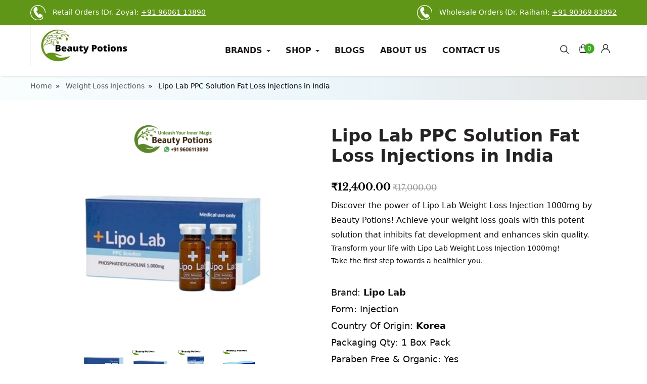

--- FILE ---
content_type: text/html; charset=utf-8
request_url: https://www.beautypotions.in/shop/lipo-lab-ppc-solution-fat-loss-injections-in-india
body_size: 22811
content:


<!DOCTYPE html>

<html lang="en">
<head><meta charset="utf-8" /><meta http-equiv="X-UA-Compatible" content="IE=edge" /><title>
	Buy Lipo Lab Weight Loss Injection 1000mg by Beauty Potions
</title><meta name="author" content="Nextwebi" /><link rel="shortcut icon" href="../img/favicon.ico" type="image/x-icon" /><meta name="viewport" content="width=device-width, initial-scale=1, maximum-scale=1" /><meta property="og:image" content="https://www.beautypotions.in/img/thumb-logo.png" /><link href="https://fonts.googleapis.com/css2?family=Libre+Caslon+Display&amp;display=swap" rel="stylesheet" /><link rel="stylesheet" href="/vendor/bootstrap/css/bootstrap-theme.css" /><link rel="stylesheet" href="/vendor/font-awesome/css/font-awesome.min.css" /><link rel="stylesheet" href="/vendor/font-material/css/material-design-iconic-font.min.css" /><link rel="stylesheet" href="/vendor/owl.carousel/assets/owl.carousel.css" /><link rel="stylesheet" href="/vendor/magnific-popup/magnific-popup.css" /><link rel="stylesheet" href="/vendor/nivo-slider/css/nivo-slider.css" /><link rel="stylesheet" href="/vendor/nivo-slider/css/animate.css" /><link rel="stylesheet" href="/vendor/nivo-slider/css/style.css" /><link rel="stylesheet" href="/vendor/slider-range/css/jslider.css" /><link rel="stylesheet" href="/css/theme-global.css" /><link href="../css/newCustom.css" rel="stylesheet" /><link rel="stylesheet" href="/css/theme-animate.css" /><link rel="stylesheet" href="/css/theme-product.css" /><link rel="stylesheet" href="/css/theme-product-list.css" /><link rel="stylesheet" href="/css/theme-blog.css" /><link rel="stylesheet" href="/css/theme-responsive.css" /><link rel="stylesheet" href="/css/custom1.css" /><link rel="stylesheet" href="/css/jquery-ui.min.css" /><link type="text/css" rel="stylesheet" href="https://cdn.jsdelivr.net/jquery.jssocials/1.4.0/jssocials.css" /><link type="text/css" rel="stylesheet" href="https://cdn.jsdelivr.net/jquery.jssocials/1.4.0/jssocials-theme-flat.css" /><link href="/css/newCustom.css" rel="stylesheet" defer="" />

<!-- Google Tag Manager -->
<script>(function (w, d, s, l, i) {
        w[l] = w[l] || []; w[l].push({
            'gtm.start':
                new Date().getTime(), event: 'gtm.js'
        }); var f = d.getElementsByTagName(s)[0],
            j = d.createElement(s), dl = l != 'dataLayer' ? '&l=' + l : ''; j.async = true; j.src =
                'https://www.googletagmanager.com/gtm.js?id=' + i + dl; f.parentNode.insertBefore(j, f);
    })(window, document, 'script', 'dataLayer', 'GTM-NJCN4D4B');</script>
<!-- End Google Tag Manager -->
	<!-- Global site tag (gtag.js) - Google Analytics -->
<script async src="https://www.googletagmanager.com/gtag/js?id=G-4LCZ6Y7HCF"></script>
	
    <link rel="canonical" href="https://www.beautypotions.in/shop/lipo-lab-ppc-solution-fat-loss-injections-in-india" />
    <meta property="og:title" content="Lipo Lab PPC Solution Fat Loss Injections in India" />
    <meta property="og:type" content="website" />
    <meta property="og:image" content="https://www.beautypotions.in/UploadImages/76fdacea-af0a-4d8b-a8f5-cded5b300713_big.png" />
    <meta property="og:url" content="https://www.beautypotions.in/shop/lipo-lab-ppc-solution-fat-loss-injections-in-india" />
    <meta property="og:description" content="Revolutionize your weight loss journey with Lipo Lab Injection 1000mg from Beauty Potions. Shed pounds, boost skin quality, and take control of your health." />

    <style>
        .filter-form {
            background: #3C3C3B;
            padding: 12px 20px;
        }

        .blankstar {
            background-image: url(/img/blank_star.png);
            width: 16px;
            height: 16px;
        }

        .waitingstar {
            background-image: url(/img/half_star.png);
            width: 16px;
            height: 16px;
        }

        .shiningstar {
            background-image: url(/img/shining_star.png);
            width: 16px;
            height: 16px;
        }

        .rating {
            display: inline-block;
            width: 100%;
        }

        .rating_star {
            font-size: 0pt;
            width: 20px;
            height: 20px;
            margin: 0px;
            padding: 0px;
            cursor: pointer;
            display: block;
            background-repeat: no-repeat;
        }

        .rating_filled {
            background-image: url(/img/filled_star.png);
        }

        .rating_empty {
            background-image: url(/img/empty_star.png);
        }

        .panel-body p {
            padding-left: 10px;
        }

        .buy-now {
            background-image: url(/img/buy-now.png);
            background-repeat: no-repeat;
            background-color: transparent !important;
            border: none !important;
            width: 150px !important;
        }

        .add-cart {
            background-image: url(/img/add-to-cart.png);
            background-repeat: no-repeat;
            background-color: transparent !important;
            border: none !important;
            width: 150px !important;
        }

            .add-cart:focus, .add-cart:active:focus, .add-cart.active:focus {
                outline: none !important;
            }

        .buy-now:active {
            background-image: url(/img/buy-now.png);
            box-shadow: none !important;
            outline: none !important;
        }

        .add-cart:active {
            background-image: url(/img/add-to-cart.png);
            box-shadow: none !important;
            outline: none !important;
        }

        .whatsapp-color {
            background-image: linear-gradient(to right, #25d366 5%, #21ad55 95%);
        }

            .whatsapp-color:hover {
                background-image: linear-gradient(to right, #21ad55 5%, #25d366 95%);
            }

        .social-btn {
            display: flex;
            width: 336px;
            padding: 5px 10px 5px 10px;
            background-color: black;
            color: white;
            align-items: center;
            justify-content: space-evenly;
            border: 1px;
            border-radius: 30px;
            margin-bottom: 5px;
        }

            .social-btn p {
                font-size: 16px;
                padding: 0px;
                margin: 0px;
                color: #fff;
            }

        .icons8-whatsapp {
            width: 40px;
            height: 40px;
            background: url([data-uri]) 50% 50% no-repeat;
            background-size: 100%;
        }
    </style>
    <style>
        .new-phone-sec ul li {
            /* display:inline-block;*/
            text-align: center;
            line-height: 30px;
            font-size: 18px;
        }

            .new-phone-sec ul li img {
                width: 50px;
            }

            .new-phone-sec ul li a {
                font-size: 16px
            }

        span.names {
            color: #025920;
            font-weight: 700;
        }

        .quicktitle {
            margin-bottom: 0px;
        }

        .hr1 {
            border: 0;
            border-top: 3px solid #3faa23;
            width: 120px;
            margin: auto;
        }

        .product-info .single-info {
            display: -webkit-box;
            display: -ms-flexbox;
            display: flex;
            margin-top: 15px;
            -webkit-box-align: center;
            -ms-flex-align: center;
            align-items: center;
            min-height: 45px;
        }

        .product-info {
            padding-top: 10px;
        }

            .product-info .single-info .label {
                min-width: 150px;
                color: #000;
                text-align: left
            }

        .product-details-content .product-info .single-info .value {
            color: #1d1e1e;
            margin-left: 5px;
        }

        .product-info .single-info span {
            font-size: 17px;
            font-weight: 500;
            display: inline-block;
            letter-spacing: 0.5px;
        }

        .attribute_label {
            font-size: 17px !important;
            font-weight: 500 !important;
        }

        .single-info.valuebg .value {
            background: #eaf1f9;
            padding: 4px 15px;
        }

        #quantity_wanted_p label {
            color: #000;
        }

        .label {
            padding: 0px !important;
        }

        p {
            color: #000;
            font-size: 16px !important;
        }

        #short_description_block p {
            font-size: 16px !important;
        }

        .form-control {
            color: #000;
        }

        [class~=box-info-product] {
            padding-top: 0px;
        }



        [class~=pb-center-column] h1 {
            font-size: 34px !important;
            line-height: 40px !important;
        }

        [class~=price] {
            margin-top: 20px;
        }

        .product-cart-favourate {
            display: -webkit-box;
            display: -ms-flexbox;
            display: flex;
            padding-bottom: 30px;
        }

            .product-cart-favourate .product-cart {
                margin-top: 10px;
            }

        .slider-btn {
            padding: 12px 30px;
            background: #609617;
            color: #fff;
            transition: 0.5s all ease;
        }

            .slider-btn:hover {
                color: #E1D9D1;
            }

        .sticky-div {
            position: sticky !important;
            top: 20px;
        }

        .slider-btn.slider-brd-btn {
            background: unset;
            border: 2px solid #609617;
            display: inline-block;
            padding: 10px 30px;
            color: #000;
        }

        .slider-btn {
            display: inline-block;
            font-size: 20px;
            font-family: "Libre Baskerville", serif;
            line-height: 1;
            /* color: #1d1e1e; */
            color: #fff;
        }

        .product-cart-favourate .product-favourate {
            margin-top: 10px;
            margin-left: 30px;
        }

        input[type="submit"] {
            -webkit-appearance: button;
            cursor: pointer;
            padding: 6px 27px;
            color: #fff !important;
        }

        .panel-group .panel:after {
            content: '\02795'; /* Unicode character for "plus" sign (+) */
            font-size: 13px;
            color: #777;
            float: right;
            margin-left: 5px;
        }
    </style>
    <style>
        .capcha-refreshbox {
            height: 25px;
            width: 25px !important;
        }

        .img-captcha {
            position: relative !important;
            right: 0 !important;
            top: 6px !important;
        }

        .capcha-field {
            display: flex;
            align-items: center;
        }

            .capcha-field input {
                width: 40%;
                margin-left: 20px;
            }

            .capcha-field .form-control {
                margin-bottom: 0px;
            }

        @media only screen and (min-width:320px) and (max-width:767px) {
            .capcha-field input {
                margin-left: 5px;
                width: 53%;
            }
        }
    </style>
<meta name="description" content="Revolutionize your weight loss journey with Lipo Lab Injection 1000mg from Beauty Potions. Shed pounds, boost skin quality, and take control of your health." /><meta name="keywords" content="Lipo Lab, Weight Loss Injection, Fat Reduction, Skin Quality, Health, Transform, Potent Solution, Inhibit Fat, Boost Confidence, Achieve Goals, Wellness" /></head>
<body class="home-1">
    <form method="post" action="./lipo-lab-ppc-solution-fat-loss-injections-in-india" onsubmit="javascript:return WebForm_OnSubmit();" id="form1">
<div class="aspNetHidden">
<input type="hidden" name="__EVENTTARGET" id="__EVENTTARGET" value="" />
<input type="hidden" name="__EVENTARGUMENT" id="__EVENTARGUMENT" value="" />
<input type="hidden" name="ContentPlaceHolder1_tsm1_HiddenField" id="ContentPlaceHolder1_tsm1_HiddenField" value="" />
<input type="hidden" name="__VIEWSTATE" id="__VIEWSTATE" value="BD3vzm6qXs2M3wbetz05fUNP/JC+e+ptvfBXfDkulavkDqRJVRoigSMrp30UAIswfqZhXF77Son/PAB1gAEP1cie4lE5/c5uaYa91g7arEA7XFx8q3iaGrOq5cg/[base64]/7zKsE10CrQvY5207Pm2RXDdKL/XNr1A7YUOsdTVWBu4OLOn2So9ImyBeOGjKDT1ppQ9PQjAhKOS85eWHoSJRenRHfDQh/WdyOdI21plhhAEu+4TwT6GaeMu4IfOciH47qCyS60azGWK7rCZd/0jA==" />
</div>

<script type="text/javascript">
//<![CDATA[
var theForm = document.forms['form1'];
if (!theForm) {
    theForm = document.form1;
}
function __doPostBack(eventTarget, eventArgument) {
    if (!theForm.onsubmit || (theForm.onsubmit() != false)) {
        theForm.__EVENTTARGET.value = eventTarget;
        theForm.__EVENTARGUMENT.value = eventArgument;
        theForm.submit();
    }
}
//]]>
</script>


<script src="/WebResource.axd?d=pynGkmcFUV13He1Qd6_TZOkZ1vNTJRKWDPGnjtjISlWKZ1olLXXaRUshGLqBhw1UOG4tIlYTiPU7JWocsZO4jw2&amp;t=638901734248157332" type="text/javascript"></script>


<script src="/ScriptResource.axd?d=nv7asgRUU0tRmHNR2D6t1E9vCSDAD3MZd75V1kvUzNz8jC5ugb68di4-DeFdz6u6qZpacwmddX7moqMcQDxbN_KR8hEYrZECA12hb3fy4ixAHOx-blPJFw0Gom-O8Vn7CLsUYiESkmqmWA0KyyKRkQ2&amp;t=ffffffff93d1c106" type="text/javascript"></script>
<script src="/ScriptResource.axd?d=yeSNAJTOPtPimTGCAo3LlZKsIlDNAGVDjjT3nKGfPltM1eZsiLoD4MzZw1LnJQx32gpZ247OvSMwmpj25H0xl44rh7rTT3tD1Nxv19N3jSdYjRdoj2VWbK2Gq0chpkwo0&amp;t=7f80639d" type="text/javascript"></script>
<script type="text/javascript">
//<![CDATA[
if (typeof(Sys) === 'undefined') throw new Error('ASP.NET Ajax client-side framework failed to load.');
//]]>
</script>

<script src="/ScriptResource.axd?d=DT3YJR8QaqV61-teuz0hglkjnzRUm-4LqfrbXlnBwayho3o-Acw0ntC2vVakj7QwpoaMufDrgNvTyOoOA4adD01BGyTYR9l67o8ach-17cemYnzivOohmAuW2rvN66hblhUjoj83fJGectH7OQCkSA2&amp;t=7f80639d" type="text/javascript"></script>
<script src="/shop/lipo-lab-ppc-solution-fat-loss-injections-in-india?_TSM_HiddenField_=ContentPlaceHolder1_tsm1_HiddenField&amp;_TSM_CombinedScripts_=%3b%3bAjaxControlToolkit%2c+Version%3d4.1.51116.0%2c+Culture%3dneutral%2c+PublicKeyToken%3d28f01b0e84b6d53e%3aen-US%3a425e7d65-2c85-40b2-9f52-3d7badb10ca8%3aeffe2a26%3a68ccaad5" type="text/javascript"></script>
<script type="text/javascript">
//<![CDATA[
function WebForm_OnSubmit() {
if (typeof(ValidatorOnSubmit) == "function" && ValidatorOnSubmit() == false) return false;
return true;
}
//]]>
</script>

<div class="aspNetHidden">

	<input type="hidden" name="__VIEWSTATEGENERATOR" id="__VIEWSTATEGENERATOR" value="F2EE7CEF" />
	<input type="hidden" name="__EVENTVALIDATION" id="__EVENTVALIDATION" value="ItdyypiFfuuFceJo4JFgt0VRF6ouSzcZR5UN7divL4XiOsgwnaiI/0ShVu39V5WsmTogvKGEagDTvyxSb+cUWqNoW5Ad+MaO6J9cB8kTqpWbE3xPrzPZff7Qcyrj0rs1Z+3IJ8RDAHSTj4RBZn2q96ViaFPWoRi7YX8iLnw+Q5JpeMfa8ALE+kgvz8LQ0KU8OkYUCwjHsmdpjAegkoh4Aqopm2ocdaaVoKvnGg/7CRCu9aYMi0c8cgiosNRRDs3vnQnSnRKAywYVgiJy6l/SDgqXLRTfvJxudts7vDtt2GgVczf627R+Pzyrhdi6KVrf" />
</div>
        <div class="alert-success" id="success-alert" style="position: fixed; z-index: 999999999; width: 100%; top: 0; display: none">
            <button type="button" class="close" data-dismiss="alert">x</button>
            <p id="Successmessage" style="padding: 10px; text-align: center; margin-bottom: 0px"><strong>Success! </strong>Product successfully added to the shopping cart.</p>
        </div>
  <!-- Google Tag Manager (noscript) -->
<noscript><iframe src="https://www.googletagmanager.com/ns.html?id=GTM-NJCN4D4B"
height="0" width="0" style="display:none;visibility:hidden"></iframe></noscript>
<!-- End Google Tag Manager (noscript) -->
		<div id="all">
            <section class="top-strip">
                <div class="container">
                    <div class="row">
                        <div class="col-lg-6 col-sm-6">
                            <div class="callsec">
                                <a href="tel:+919606113890">
                                    <img src="/img/call-icon.png" alt="Alternate Text" />
                                    <span>Retail Orders (Dr. Zoya): <u>+91 96061 13890</u></span>
                                </a>
                            </div>
                        </div>
                        <div class="col-lg-6 col-sm-6">
                            <div class="callsec text-right">
                                <a href="tel:+919036983992">
                                    <img src="/img/call-icon.png" alt="Alternate Text" />
                                    <span>Wholesale Orders (Dr. Raihan): <u>+91 90369 83992</u></span>
                                </a>
                            </div>
                        </div>
                    </div>
                </div>
            </section>
            <header id="top-header">
                <div class="header-topbar">
                    <div class="container">
                        <div class="row">
                            <div class="col-lg-5 col-md-5 col-sm-6 col-xs-8">
                            </div>
                            <div class="col-lg-7 col-md-7 col-sm-6 col-xs-4">
                                <div class="header_user_info pull-right">
                                    <div data-toggle="dropdown" class="dropdown-title">
                                        <a href="#" title="My account"><img src="/img/user-icon.png" alt="user" /></a>
                                    </div>
                                     <ul class="links">
                                       
                                        
                                        <li id="liRegister">
                                            <a href="/create-an-account.aspx" title="Register">Create an Account</a>
                                        </li>
                                      
                                        
                                    </ul>
                                </div>
                            </div>
                        </div>
                    </div>
                </div>
                <div class="header-main">
                    <div class="container">
                        <div class="row">
                            <div class="col-lg-3 col-md-3 col-sm-5 col-xs-5">
                                <div class="https://www.beautypotions.in/">
                                    <a href="/default.aspx" title="Beauty Potions - Logo">
                                        <img class="img-responsive" alt="Beauty Potions - Logo" src="/img/MagicPotions-New-Logo.png" image" loading="lazy">
                                    </a>
                                </div>
                            </div>
                            <div class="col-lg-9 col-md-9 col-sm-7 col-xs-7">
                                <div class="topheader-navholder">
                                    <div class="topheader-navholder-lf">
                                         
                                         
                                         <div id="liLogin" class="block-cart dropdown-over pull-right">
                                            <div class="dropdown-title">
                                                <a href="/login.aspx" title="Shopping cart">
                                                    <span class="title-cart"><img alt="user" title="user" src="/img/user-icon.png" /></span>
                                                </a>
                                            </div>
                                        </div>
                                       
                                        <div id="block-cart" class="block-cart dropdown-over pull-right">
                                            <!--<div data-toggle="dropdown" class="dropdown-title">-->
                                            <div class="dropdown-title">
                                                <a href="/shopping-cart.aspx" title="Shopping cart">
                                                    <span class="title-cart"><img alt="Shopping Bag" title="Shopping Bag" src="/img/shopping-bag.png" /></span>
                                                    <span class="ajax_cart_quantity crtQty">0</span>
                                                </a>
                                            </div>
                                            <!--<div class="dropdown-content">
											<div class="cart_block_list">
												<table class="cart">
													<tbody>
														<tr>
															<td class="product-thumbnail">
																<a href="page-detail.html">
																	<img width="80" height="107" alt="" class="img-responsive" src="img/product/1.jpg">
																</a>
															</td>
															<td class="product-name">
																<a href="page-detail.html">Tulipa floriade - red</a>
																<br><span class="amount"><strong>€28.98</strong></span>
															</td>
															<td class="product-actions">
																<a title="Remove this item" class="remove" href="#">
																	<i class="fa fa-times"></i>
																</a>
															</td>
														</tr>
														<tr>
															<td class="product-thumbnail">
																<a href="page-detail.html">
																	<img width="80" height="107" alt="" class="img-responsive" src="img/product/2.jpg">
																</a>
															</td>
															<td class="product-name">
																<a href="page-detail.html">Tulipa floriade - red</a>
																<br><span class="amount"><strong>€28.98</strong></span>
															</td>
															<td class="product-actions">
																<a title="Remove this item" class="remove" href="#">
																	<i class="fa fa-times"></i>
																</a>
															</td>
														</tr>
														<tr>
															<td class="actions" colspan="3">
																<div class="actions-continue">
																	<button type="submit" class="btn btn-default">View All</button>
																	<button type="submit" class="btn pull-right btn-primary">Checkout<i class="fa fa-angle-right ml-xs"></i></button>
																</div>
															</td>
														</tr>
													</tbody>
												</table>
											</div>
										</div>-->
                                        </div>

                                         <div id="search_block_top" onclick="document.getElementById('id01').style.display='block';document.getElementById('product').focus();" class="block-search dropdown-over pull-right">
                                            <div>
                                                <a href="#" title="Search">
                                                    <img src="/img/search-icon.png" alt="search icon" /></a>
                                            </div> 
                                        </div>
                                         <div id="id01" class="modal modal1">
                                            <div class="modal-content modal-content1 animate bg-white search-padding" action="" id="sign-in">
                                                <div class="container-fluid">
                                                    <div class="imgcontainer">
                                                        <span onclick="document.getElementById('id01').style.display='none'" class="close close1" title="Close">&times;</span>
                                                    </div>
                                                    <div class="col-md-12" style="background: #fff; height: 100%">
                                                        <div class="row">
                                                            <div class="col-md-1 padding-right-0px">
                                                                <div class="search-icon">
                                                                    <i class="fa fa-search"></i>
                                                                </div>
                                                            </div>
                                                            <div class="col-md-11">
                                                                <input class="search_query form-control search-textbox" type="text" id="product" name="search_query" placeholder="Type your search here..." value="" autocomplete="off">
                                                            </div>
                                                        </div>
                                                    </div>
                                                </div>

                                            </div>
                                        </div>
                                        
                                        <!-- end #search_block_top -->
                                    </div>
                                    <!-- end topheader-navholder-lf -->
                                    <div class="topheader-navholder-rg">
                                        <span id="btn-menu"><i class="zmdi zmdi-menu"></i></span>
                                        <nav id="main-nav">
                                            <ul class="nav navbar-nav megamenu">
                                                <!--<li class="dropdown">
                                                    <a href="service.aspx">Services <b class="caret"></b></a>
                                                    <div id="dropdown-menu5" class="dropdown-menu">
                                                        <ul>
                                                            <li><a href="#" style="line-height: 20px;">Skin Care</a></li>
                                                            <li><a href="#">Hair Care</a></li>
                                                            <li><a href="#">Weight Management</a></li>
                                                            <li><a href="#">Beauty tips</a></li>
                                                        </ul>
                                                    </div>
                                                </li>-->
                                                <li class="dropdown">
                                                    <a href="#">Brands <b class="caret"></b></a>
                                                    <div id="dropdown-menu6" class="dropdown-menu">
                                                        <ul><li>
                                    <a href='/brand/active-white' title='Active White'>Active White
                                    </a>
                                </li><li>
                                    <a href='/brand/bio-rae' title='Bio Rae'>Bio Rae
                                    </a>
                                </li><li>
                                    <a href='/brand/cindella' title='Cindella'>Cindella
                                    </a>
                                </li><li>
                                    <a href='/brand/dorlene' title='Dorlene'>Dorlene
                                    </a>
                                </li><li>
                                    <a href='/brand/dr-james' title='Dr James'>Dr James
                                    </a>
                                </li><li>
                                    <a href='/brand/ella' title='Ella'>Ella
                                    </a>
                                </li><li>
                                    <a href='/brand/fair-n-pink' title='Fair N Pink'>Fair N Pink
                                    </a>
                                </li><li>
                                    <a href='/brand/garcinia' title='Garcinia'>Garcinia
                                    </a>
                                </li><li>
                                    <a href='/brand/gluta-c' title='Gluta C'>Gluta C
                                    </a>
                                </li><li>
                                    <a href='/brand/glutanex' title='Glutanex'>Glutanex
                                    </a>
                                </li><li>
                                    <a href='/brand/glutax' title='Glutax'>Glutax
                                    </a>
                                </li><li>
                                    <a href='/brand/health-tone' title='Health Tone'>Health Tone
                                    </a>
                                </li><li>
                                    <a href='/brand/ivory' title='Ivory'>Ivory
                                    </a>
                                </li><li>
                                    <a href='/brand/miracle-white' title='Miracle White'>Miracle White
                                    </a>
                                </li><li>
                                    <a href='/brand/nc24' title='NC24'>NC24
                                    </a>
                                </li><li>
                                    <a href='/brand/neutro' title='Neutro'>Neutro
                                    </a>
                                </li><li>
                                    <a href='/brand/relumins' title='RELUMINS'>RELUMINS
                                    </a>
                                </li><li>
                                    <a href='/brand/renew' title='Renew'>Renew
                                    </a>
                                </li><li>
                                    <a href='/brand/royale-beauty-' title='Royale Beauty '>Royale Beauty 
                                    </a>
                                </li><li>
                                    <a href='/brand/sunny-isle' title='Sunny Isle'>Sunny Isle
                                    </a>
                                </li><li>
                                    <a href='/brand/tatiomax' title='Tatiomax'>Tatiomax
                                    </a>
                                </li><li>
                                    <a href='/brand/veniscy' title='VENISCY'>VENISCY
                                    </a>
                                </li><li>
                                    <a href='/brand/vesco' title='Vesco'>Vesco
                                    </a>
                                </li><li>
                                    <a href='/brand/vita-glow' title='Vita Glow'>Vita Glow
                                    </a>
                                </li>
                                                            
                                                        </ul>
                                                    </div>
                                                </li>
                                                <li class="dropdown">
                                                    <a href="#">Shop <b class="caret"></b></a>
                                                    <div id="dropdown-menu7" class="dropdown-menu">
                                                        <ul><li><a href='/category/skin-whitening-injections' title='Skin Whitening Injections'>Skin Whitening Injections</a></li><li><a href='/category/other-injections' title='Other Injections'>Other Injections</a></li><li><a href='/category/skin-whitening-pills' title='Skin Whitening Pills'>Skin Whitening Pills</a></li><li><a href='/category/skin-whitening-creams' title='Skin Whitening Creams'>Skin Whitening Creams</a></li><li><a href='/category/skin-whitening-soaps' title='Skin Whitening Soaps'>Skin Whitening Soaps</a></li><li><a href='/category/skin-whitening-lotions' title='Skin Whitening Lotions'>Skin Whitening Lotions</a></li><li><a href='/category/other-whitening-products' title='Other Whitening Products'>Other Whitening Products</a></li><li><a href='/category/weight-gain-capsules' title='Weight Gain Capsules'>Weight Gain Capsules</a></li><li><a href='/category/best-weight-loss-pills' title='Best Weight Loss Pills'>Best Weight Loss Pills</a></li><li><a href='/category/weight-loss-injections' title='Weight Loss Injections'>Weight Loss Injections</a></li><li><a href='/category/breast-enlargement-pills' title='Breast Enlargement Pills'>Breast Enlargement Pills</a></li><li><a href='/category/breast-enlargement-cream' title='Breast Enlargement Cream'>Breast Enlargement Cream</a></li><li><a href='/category/wellness-products' title='Wellness Products'>Wellness Products</a></li><li><a href='/category/height-increase-supplements' title='Height Increase Supplements'>Height Increase Supplements</a></li><li><a href='/category/skin-care-combos' title='Skin Care Combos'>Skin Care Combos</a></li>
                                                        </ul>
                                                    </div>
                                                </li>
                                                
												<li><a href="/blogs.aspx">Blogs</a></li>
                                                <li><a href="/about-us.aspx">About Us</a></li>
                                                <li>
                                                    <a href="/contact-us.aspx">Contact Us</a>
                                                </li>
                                            </ul>
                                        </nav>
                                        
                                    </div>
                                </div>
                            </div>
                        </div>
                    </div>
                </div>
            </header>
            
    <script type="text/javascript">
//<![CDATA[
Sys.WebForms.PageRequestManager._initialize('ctl00$ContentPlaceHolder1$tsm1', 'form1', [], [], [], 90, 'ctl00');
//]]>
</script>

    <div id="breadcrumb" class="clearfix">
        <div class="container">
            <div class="breadcrumb clearfix">
                <ul class="ul-breadcrumb">
                    <li><a href="/Default.aspx" title="Home">Home</a></li>
                    <li><a href="/category/weight-loss-injections" title="Weight Loss Injections">Weight Loss Injections</a></li>
                    <li><span>Lipo Lab PPC Solution Fat Loss Injections in India</span></li>
                </ul>

            </div>
        </div>
    </div>
    <!-- end breadcrumb -->

    <div id="columns" class="columns-container">
        <!-- container -->
        <div class="container">
            <div class="row new-flex">


                <div class="pb-left-column col-xs-12 col-sm-12 col-md-6">
                    <div id="image-block" class="clearfix">
                        <div id="view_full_size">
                            <img src='/UploadImages/76fdacea-af0a-4d8b-a8f5-cded5b300713_big.png' alt='Lipo Lab PPC Solution Fat Loss Injections in India' class='img-responsive' width='470' height='627'>
                            
                        </div>
                    </div>
                    <!-- end #image-block -->
                    <div id="views_block" class="clearfix">
                        <div id="thumbs_list">
                            <ul id="thumbs_list_frame" class="list-inline">
                                <li class='first'><img src='/UploadImages/76fdacea-af0a-4d8b-a8f5-cded5b300713_big.png' alt='Lipo Lab PPC Solution Fat Loss Injections in India' class='img-responsive' width='102' height='136'></li><li class=''><img src='/UploadImages/c309f69b-a9f3-4bb5-9057-faaf7eb706d7_big.jpg' alt='Lipo Lab PPC Solution Fat Loss Injections in India' class='img-responsive' width='102' height='136'></li><li class=''><img src='/UploadImages/c77682e2-19a7-43e4-838f-47f865e07ee3_big.jpg' alt='Lipo Lab PPC Solution Fat Loss Injections in India' class='img-responsive' width='102' height='136'></li><li class='last'><img src='/UploadImages/d978abe2-0c46-41ac-aad3-dfcd0503f2cf_big.jpg' alt='Lipo Lab PPC Solution Fat Loss Injections in India' class='img-responsive' width='102' height='136'></li>
                                
                            </ul>
                        </div>
                    </div>
                </div>
                <div class="pb-center-column col-xs-12 col-sm-12 col-md-6">
                    <div class="pb-centercolumn">
                        <h1>Lipo Lab PPC Solution Fat Loss Injections in India</h1>

                        <div class="price clearfix">
                            <p class="our_price_display" id="prcDiscount">
                                ₹12,400.00
                            </p>
                            <p class="old_price" id="prcActual">
                                ₹17,000.00
                            </p>
                        </div>
                        <!-- end price -->
                        <div class="product-boxinfo">
                            <p id='product_reference'><label>Artikel-Nr. : </label><span class='editable'>Llppc</span></p>
                            
                            <p id='availability_statut'><label>Available: </label><span class='label label-success'>In stock</span></p>
                            
                            
                            <p><label>Form : </label><span class='editable'>Injection</span></p>
                            
                        </div>
                        <!-- end product-boxinfo -->
                        <div id="short_description_block" class="product-details-new">
                            <div>Discover the power of Lipo Lab Weight Loss Injection 1000mg by Beauty Potions! Achieve your weight loss goals with this potent solution that inhibits fat development and enhances skin quality.</div>
<div>Transform your life with Lipo Lab Weight Loss Injection 1000mg!</div>
<div>Take the first step towards a healthier you. &nbsp;</div>
<div>&nbsp;</div>
<div>Brand: <strong>Lipo Lab</strong></div>
<div>Form: Injection&nbsp;</div>
<div>Country Of Origin: <strong>Korea</strong></div>
<div>Packaging Qty: 1 Box Pack</div>
<div>Paraben Free &amp; Organic: Yes</div>
<div>Usage/Application:<strong> Weight Loss</strong></div>
                        </div>
                        
                        <!-- end short_description_block -->
                        <div class="box-info-product clearfix">
                            <div id="attributes">

                                <div class="attribute_fieldset clearfix">
                                    <div class="product-info">
                                        <div class="single-info valuebg">

                                            <label class="attribute_label">Size</label>
                                            <div class="attribute_list">
                                                <select class="form-control changePrice" id="ddlPriceSize">
                                                    <option act-price='17,000.00' dis-price='12,400.00'  value='121'>1 Pack 10 session</option>
                                                    
                                                </select>
                                            </div>
                                        </div>
                                    </div>
                                </div>
                            </div>
                            <div id="quantity_wanted_p">
                                <label class="attribute_label">Quantity</label>
                                <div class="group-quantity">
                                    <a href="javascript:void();" class="btn status-enable btn-sm product_quantity_down qMinus">
                                        <i class="fa fa-caret-down"></i>
                                    </a>
                                    <input type="number" min="1" id="product_quantity" class="text form-control" value="1">
                                    <a href="javascript:void();" class="btn status-enable btn-sm product_quantity_down qPlus">
                                        <i class="fa fa-caret-up"></i>
                                    </a>
                                </div>
                            </div>
                        </div>
                        <!-- end box-info-product -->
                        
                        <div class="box-cart-bottom clearfix">

                            <div class="product-cart-favourate">
                                
                                <div class='product-cart'>
                                                                        <a class='slider-btn slider-brd-btn btnAddToCartP' id='add_to_cart' href='javascript:void(0)' data-id='122'>Add to Cart</a>
                                                                    </div>
                                                                    <div class='product-favourate'>
                                                                        <a class='slider-btn btnAddToCartP' id='buynow' href='javascript:void(0)' data-id='122'>Buy Now</a>
                                                                    </div>
                            </div>

                            <div class="row justify-content-center mt-4">
                                <div class="col-md-4 text-center">
                                 
                                    <div class="d-flex justify-content-center">
                                        <a href="https://api.whatsapp.com/send?phone=919606113890" target="_blank">
                                            <div class="social-btn whatsapp-color">
                                                <p>Need help ? Chat Via Whatsapp</p>
                                                <div class="icons8-whatsapp"></div>
                                            </div>
                                        </a>
                                    </div>

                                </div>
                            </div>
                        </div>
                    </div>

                    <div class="share-social">
                        <span>Share this on:</span>
                        <div id="share"></div>
                    </div>
                </div>
            </div>

            <div class="col-lg-12 col-md-12 col-sm-12 col-xs-12">
                <div class="tabs-top accordion-info">
                    <ul id="myTabs" class="nav nav-tabs" role="tablist">
                        <li role="presentation" class="active"><a href="#description" aria-controls="description" role="tab" data-toggle="tab">Description</a></li>
                        
                        <!--<li role="presentation"><a href="#reviews" aria-controls="reviews" role="tab" data-toggle="tab">Reviews</a></li>-->
                        <li role="presentation"><a href="#faqs" aria-controls="faqs" role="tab" data-toggle="tab">FAQ's</a></li>
                    </ul>
                    <div class="tab-content">
                        <div role="tabpanel" class="tab-pane active" id="description">
                            <div class="panel-body">
                                <h1>Lipo Lab Weight Loss Injection 1000mg -</h1>
<p>Are you struggling with weight issues, diabetes, heart disease, or high cholesterol levels? Are you searching for a reliable and effective way to shed those extra pounds and lead a healthier life? Look no further! Lipo Lab Weight Loss Injection 1000mg, brought to you by the trusted brand Beautypotions, is the answer to your weight loss prayers.</p>
<h3><strong>Why Choose Lipo Lab Weight Loss Injection 1000mg by Beautypotions?</strong></h3>
<p>At Beautypotions, we understand the challenges that individuals with diabetes, heart disease, arteriosclerosis, and obesity face when trying to lose weight. Our revolutionary Lipo Lab Injection 1000mg is designed to provide you with the support you need to overcome these hurdles and achieve your weight loss goals.</p>
<h2><strong>Powerful Ingredients for Remarkable Results</strong></h2>
<p>Our weight loss injection contains a unique combination of potent ingredients that set it apart from the competition. L-Arginine hydrochloride, a key component, has been shown to prevent and reduce the development of diabetic complications. It aids in blood sugar regulation, helping individuals with diabetes manage their condition effectively. Additionally, it assists in lowering cholesterol levels, promoting overall cardiovascular health.</p>
<p>Hyaluronic acid, another essential ingredient in our formulation, acts as an effective agent to target and reduce fat deposits in specific areas of your body. Say goodbye to stubborn fat in your abdomen, thighs, hips, and upper arms as hyaluronic acid works its magic.</p>
<p>But what truly makes our product stand out is its robust lipolysis formula. This formula is designed to increase water consumption by 3-5 times more than the average person, significantly minimizing water retention and bloating. Not only does it eliminate excess water weight, but it also accelerates metabolism, helping you burn calories and fat at a faster rate.</p>
<h2><strong>Safe and Effective Administration</strong></h2>
<p>Wondering where you can administer Lipo Lab Injections? You have the flexibility to target multiple areas, including:</p>
<ol>
<li><strong>Double Chin</strong></li>
<li><strong>Armpit and Forearms</strong></li>
<li><strong>Back (Brassiere line)</strong></li>
<li><strong>Abdominal Region (ribs and love handles)</strong></li>
<li><strong>Hip</strong></li>
<li><strong>Thighs</strong></li>
<li><strong>Chest</strong></li>
</ol>
<p>For optimal results, always shake the vials well before use. The injection process is straightforward:</p>
<div class="flex-1 overflow-hidden">
<div class="react-scroll-to-bottom--css-unhcv-79elbk h-full">
<div class="react-scroll-to-bottom--css-unhcv-1n7m0yu">
<div class="flex flex-col pb-9 text-sm">
<div class="w-full text-token-text-primary" data-testid="conversation-turn-3">
<div class="px-4 py-2 justify-center text-base md:gap-6 m-auto">
<div class="flex flex-1 text-base mx-auto gap-3 md:px-5 lg:px-1 xl:px-5 md:max-w-3xl lg:max-w-[40rem] xl:max-w-[48rem] group final-completion">
<div class="relative flex w-full flex-col lg:w-[calc(100%-115px)] agent-turn">
<div class="flex-col gap-1 md:gap-3">
<div class="flex flex-grow flex-col max-w-full">
<div class="min-h-[20px] text-message flex flex-col items-start gap-3 whitespace-pre-wrap break-words [.text-message+&amp;]:mt-5 overflow-x-auto" data-message-author-role="assistant" data-message-id="0cad2fd6-c3d0-4469-b935-35cacc1a917a">
<div class="markdown prose w-full break-words dark:prose-invert light">
<ul>
<li>
<p>For other areas such as the double chin, armpit, upper arm, and thigh, adjust the quantity injected based on the fat thickness. Inject directly into the subcutaneous tissue, spacing injection sites 1 centimeter (1/2 inch) apart. You can repeat this treatment 2~3 times at a 15-day interval, depending on your desired results.</p>
</li>
</ul>
<h2><strong>Safety First - Who Should Not Use Lipo Lab?</strong></h2>
<p>While Lipo Lab Weight Loss Injection 1000mg by Beautypotions is a remarkable solution for many, it may not be suitable for everyone. Please refrain from using it if you fall into any of the following categories:</p>
<ul>
<li><strong>Breastfeeding</strong></li>
<li><strong>Allergic to peas and beans</strong></li>
<li><strong>Pregnant women</strong></li>
<li><strong>Patients with heart disease</strong></li>
<li><strong>Patients with diabetes</strong></li>
<li><strong>Patients with cancer</strong></li>
<li><strong>Patients with stroke and arteriosclerosis</strong></li>
</ul>
<h3><strong>Storage Precautions</strong></h3>
<p>To ensure the potency and safety of your Lipo Lab Injection, please follow these storage guidelines:</p>
<ul>
<li>Store in a cool, dry place</li>
<li>Do not heat or freeze the product</li>
<li>Keep away from direct sunlight</li>
<li>Remember, this product is single-use only. Do not use if the seal is broken.</li>
</ul>
<h3><strong>The Science Behind Lipo Lab Weight Loss Injection 1000mg</strong></h3>
<p>Our product boasts a powerful formula composed of the following key ingredients:</p>
<ul>
<li>1000 mg of phosphatidylcholine (99.8% pure)</li>
<li>5 mg of sodium deoxycholate, 98% pure</li>
</ul>
<h3><strong>Benefits You Can Expect</strong></h3>
<p>When you choose Lipo Lab Weight Loss Injection 1000mg by Beautypotions, you are embarking on a journey towards a healthier, more confident you. Here are the benefits you can expect:</p>
<ul>
<li>Effective weight loss support</li>
<li>Inhibition of fat development</li>
<li>Improved skin quality</li>
<li>Natural appetite suppression</li>
<li>Reduced food cravings</li>
<li>Elevated serotonin levels</li>
<li>Carbohydrate blockage</li>
</ul>
<h3><strong>Made in Origin Country: Korea</strong></h3>
<p>Our product is proudly made in Korea, a country known for its innovation and excellence in the beauty and wellness industry.</p>
<h2><strong>Why Choose Beautypotions?</strong></h2>
<p>Beautypotions is a trusted brand that prioritizes your well-being. Our mission is to provide safe and effective solutions for your beauty and health needs. With Lipo Lab Weight Loss Injection 1000mg, we are committed to helping you achieve your weight loss goals while enhancing your overall well-being.</p>
<p>Don't miss out on this opportunity to transform your life. Choose Lipo Lab Weight Loss Injection 1000mg by Beautypotions and embark on your journey to a healthier, more confident you. Say goodbye to excess weight and hello to a brighter, healthier future!</p>
</div>
</div>
</div>
<div class="mt-1 flex justify-start gap-3 empty:hidden">
<div class="text-gray-400 flex self-end lg:self-center justify-center lg:justify-start mt-0 gap-1 visible">&nbsp;</div>
</div>
</div>
</div>
</div>
</div>
</div>
</div>
</div>
</div>
</div>
<h2 dir="ltr">Explore Weight Gain Capsules :</h2>
<ul>
<li dir="ltr" aria-level="1">
<p dir="ltr" role="presentation"><strong><span style="color: rgb(45, 194, 107);"><a style="color: rgb(45, 194, 107);" href="../shop/health-tone-herbal-weight-gain-capsules">Health Tone Weight Gain Capsules</a></span></strong></p>
</li>
<li dir="ltr" style="color: rgb(45, 194, 107); font-weight: bold;" aria-level="1">
<p dir="ltr" role="presentation"><strong><span style="color: rgb(45, 194, 107);"><a style="color: rgb(45, 194, 107);" href="../shop/extra-effective-health-tone-weight-gainer-capsules">Extra Effective Health Tone Weight Gain Capsules</a></span></strong></p>
</li>
<li dir="ltr" style="color: rgb(45, 194, 107); font-weight: bold;" aria-level="1">
<p dir="ltr" role="presentation"><strong><span style="color: rgb(45, 194, 107);"><a style="color: rgb(45, 194, 107);" href="../shop/fast-weight-gain-capsules-advanced-formula-for-men-&amp;-women">Fast Weight Gain Capsules Advanced Formula</a>&nbsp;</span></strong></p>
</li>
</ul>
<h2 dir="ltr">Check Out Our Best Selling Products :</h2>
<ul>
<li dir="ltr" aria-level="1">
<p dir="ltr" role="presentation"><strong><span style="color: rgb(45, 194, 107);"><a style="color: rgb(45, 194, 107);" href="../shop/active-burn-garcinia-3000-extreme">Active Burn Garcinia 3000 Extreme Weight Loss Capsules&nbsp;</a></span></strong></p>
</li>
<li dir="ltr" style="color: rgb(45, 194, 107); font-weight: bold;" aria-level="1">
<p dir="ltr" role="presentation"><strong><span style="color: rgb(45, 194, 107);"><a style="color: rgb(45, 194, 107);" href="../shop/active-bust-pueraria-mirifica-3000-extreme">Active Bust Pueraria Mirifica Breast Enhancement Capsules&nbsp;</a></span></strong></p>
</li>
</ul>
<p>&nbsp;</p>
                            </div>
                        </div>
                        
                        <div role="tabpanel" class="tab-pane" id="reviews">
                            <div class="panel-body">
                                <div class="comments-review">
                                    
                                    
                                    <div class="review-form">
                                        <h4 class="title_block">Write a review</h4>
                                        <div class="reviews">
                                            <div id="form_review" class="form-validate width_common">
                                                <div class="form-group">
                                                    <div class="col-md-12">
                                                        
                                                    </div>
                                                </div>
                                                <div class="form-group">
                                                    <label>Your rating</label>

                                                    <div id="ContentPlaceHolder1_rating" class="rating">
	<input type="hidden" name="ctl00$ContentPlaceHolder1$rating_RatingExtender_ClientState" id="ContentPlaceHolder1_rating_RatingExtender_ClientState" value="5" />
                                                    <a href="javascript:void(0)" id="ContentPlaceHolder1_rating_A" title="5" style="text-decoration:none"><span id="ContentPlaceHolder1_rating_Star_1" class="rating_star rating_filled" style="float:left;">&nbsp;</span><span id="ContentPlaceHolder1_rating_Star_2" class="rating_star rating_filled" style="float:left;">&nbsp;</span><span id="ContentPlaceHolder1_rating_Star_3" class="rating_star rating_filled" style="float:left;">&nbsp;</span><span id="ContentPlaceHolder1_rating_Star_4" class="rating_star rating_filled" style="float:left;">&nbsp;</span><span id="ContentPlaceHolder1_rating_Star_5" class="rating_star rating_filled" style="float:left;">&nbsp;</span></a>
</div>

                                                    
                                                </div>
                                                <div class="form-group">
                                                    <label>Your review<sup class="required">*</sup></label>
                                                    <textarea name="ctl00$ContentPlaceHolder1$comment" rows="2" cols="20" id="ContentPlaceHolder1_comment">
</textarea>
                                                    <span id="ContentPlaceHolder1_RequiredFieldValidator5" style="color:Red;display:none;">Feld kann nicht leer sein</span>
                                                </div>
                                                <div class="form-group btn-send">
                                                    <input type="submit" name="ctl00$ContentPlaceHolder1$btnReview" value="Send your review" onclick="javascript:WebForm_DoPostBackWithOptions(new WebForm_PostBackOptions(&quot;ctl00$ContentPlaceHolder1$btnReview&quot;, &quot;&quot;, true, &quot;Review&quot;, &quot;&quot;, false, false))" id="ContentPlaceHolder1_btnReview" class="btn btn-default" />

                                                </div>
                                            </div>
                                        </div>
                                    </div>
                                </div>
                            </div>
                        </div>
                        <div role="tabpanel" class="tab-pane" id="faqs">
                            <div class="panel-body">
                                <div class="container">
                                    <div class="panel-group" id="accordion" role="tablist" aria-multiselectable="true">
                                        <div class='panel panel-default'>
      <div class='panel-heading' role='tab' id='heading1063'>
        <h4 class='panel-title'>
        <a role='button' data-toggle='collapse' data-parent='#accordion' href='#collapse1063' aria-expanded='true' aria-controls='collapseOne'>
          <b>Q</b> :  Can Lipo Lab Injection be combined with other weight loss methods?
        </a>
      </h4>
      </div>
      <div id='collapse1063' class='panel-collapse collapse in' role='tabpanel' aria-labelledby='heading1063'>
        <div class='panel-body'>
          <p><b>A</b> : Yes, it's often recommended to use this injection in conjunction with a healthy diet and exercise program, especially for individuals with diabetes or heart conditions.</p>
        </div>
      </div>
    </div><div class='panel panel-default'>
      <div class='panel-heading' role='tab' id='heading1062'>
        <h4 class='panel-title'>
        <a role='button' data-toggle='collapse' data-parent='#accordion' href='#collapse1062' aria-expanded='true' aria-controls='collapseOne'>
          <b>Q</b> : What are the storage precautions for Lipo Lab Injections?
        </a>
      </h4>
      </div>
      <div id='collapse1062' class='panel-collapse collapse ' role='tabpanel' aria-labelledby='heading1062'>
        <div class='panel-body'>
          <p><b>A</b> : Store the product in a cool, dry place away from direct sunlight. Do not heat or freeze the product, and ensure it is single-use only.</p>
        </div>
      </div>
    </div><div class='panel panel-default'>
      <div class='panel-heading' role='tab' id='heading1061'>
        <h4 class='panel-title'>
        <a role='button' data-toggle='collapse' data-parent='#accordion' href='#collapse1061' aria-expanded='true' aria-controls='collapseOne'>
          <b>Q</b> : How often should the treatment be repeated for effective results?
        </a>
      </h4>
      </div>
      <div id='collapse1061' class='panel-collapse collapse ' role='tabpanel' aria-labelledby='heading1061'>
        <div class='panel-body'>
          <p><b>A</b> : The treatment frequency depends on the individual's needs. Generally, 2-3 sessions at intervals of 10-15 days are recommended, depending on the treated area.</p>
        </div>
      </div>
    </div><div class='panel panel-default'>
      <div class='panel-heading' role='tab' id='heading1060'>
        <h4 class='panel-title'>
        <a role='button' data-toggle='collapse' data-parent='#accordion' href='#collapse1060' aria-expanded='true' aria-controls='collapseOne'>
          <b>Q</b> : Are there any side effects associated with Lipo Lab Injection?
        </a>
      </h4>
      </div>
      <div id='collapse1060' class='panel-collapse collapse ' role='tabpanel' aria-labelledby='heading1060'>
        <div class='panel-body'>
          <p><b>A</b> : Some individuals may experience skin sensitivities like redness, allergies, or irritations. Those with sensitive skin or specific health conditions should consult a doctor before use.</p>
        </div>
      </div>
    </div><div class='panel panel-default'>
      <div class='panel-heading' role='tab' id='heading1059'>
        <h4 class='panel-title'>
        <a role='button' data-toggle='collapse' data-parent='#accordion' href='#collapse1059' aria-expanded='true' aria-controls='collapseOne'>
          <b>Q</b> : Who should avoid using Lipo Lab Weight Loss Injection?
        </a>
      </h4>
      </div>
      <div id='collapse1059' class='panel-collapse collapse ' role='tabpanel' aria-labelledby='heading1059'>
        <div class='panel-body'>
          <p><b>A</b> : It's not suitable for breastfeeding individuals, those with allergies to peas and beans, pregnant women, and patients with heart disease, diabetes, cancer, stroke, or arteriosclerosis.</p>
        </div>
      </div>
    </div><div class='panel panel-default'>
      <div class='panel-heading' role='tab' id='heading1058'>
        <h4 class='panel-title'>
        <a role='button' data-toggle='collapse' data-parent='#accordion' href='#collapse1058' aria-expanded='true' aria-controls='collapseOne'>
          <b>Q</b> : How should Lipo Lab PPC Solution be used?
        </a>
      </h4>
      </div>
      <div id='collapse1058' class='panel-collapse collapse ' role='tabpanel' aria-labelledby='heading1058'>
        <div class='panel-body'>
          <p><b>A</b> : Shake the vials well before use. The injection is administered directly into the subcutaneous tissue, with spacing between injection sites and dosages varying based on the treatment area.</p>
        </div>
      </div>
    </div><div class='panel panel-default'>
      <div class='panel-heading' role='tab' id='heading1057'>
        <h4 class='panel-title'>
        <a role='button' data-toggle='collapse' data-parent='#accordion' href='#collapse1057' aria-expanded='true' aria-controls='collapseOne'>
          <b>Q</b> : Which body areas can Lipo Lab Injections be administered to?
        </a>
      </h4>
      </div>
      <div id='collapse1057' class='panel-collapse collapse ' role='tabpanel' aria-labelledby='heading1057'>
        <div class='panel-body'>
          <p><b>A</b> : Lipo Lab injections can be used on various body parts, including the double chin, armpits, forearms, back, abdominal region, hips, thighs, and chest.</p>
        </div>
      </div>
    </div><div class='panel panel-default'>
      <div class='panel-heading' role='tab' id='heading1056'>
        <h4 class='panel-title'>
        <a role='button' data-toggle='collapse' data-parent='#accordion' href='#collapse1056' aria-expanded='true' aria-controls='collapseOne'>
          <b>Q</b> : What are the key components of Lipo Lab Weight Loss Injection?
        </a>
      </h4>
      </div>
      <div id='collapse1056' class='panel-collapse collapse ' role='tabpanel' aria-labelledby='heading1056'>
        <div class='panel-body'>
          <p><b>A</b> : The injection includes L-Arginine hydrochloride, known for its role in diabetes management, and hyaluronic acid, which targets fat deposits in areas like the abdomen, thighs, and arms.</p>
        </div>
      </div>
    </div><div class='panel panel-default'>
      <div class='panel-heading' role='tab' id='heading1055'>
        <h4 class='panel-title'>
        <a role='button' data-toggle='collapse' data-parent='#accordion' href='#collapse1055' aria-expanded='true' aria-controls='collapseOne'>
          <b>Q</b> : How does Lipo Lab Injection assist in weight loss?
        </a>
      </h4>
      </div>
      <div id='collapse1055' class='panel-collapse collapse ' role='tabpanel' aria-labelledby='heading1055'>
        <div class='panel-body'>
          <p><b>A</b> : The injection contains active ingredients like L-Arginine hydrochloride and hyaluronic acid that help in reducing fat deposits in specific body areas. It also aids in controlling blood sugar levels and cholesterol, contributing to weight loss.</p>
        </div>
      </div>
    </div><div class='panel panel-default'>
      <div class='panel-heading' role='tab' id='heading1054'>
        <h4 class='panel-title'>
        <a role='button' data-toggle='collapse' data-parent='#accordion' href='#collapse1054' aria-expanded='true' aria-controls='collapseOne'>
          <b>Q</b> :  What is Lipo Lab Weight Loss Injection 1000mg?
        </a>
      </h4>
      </div>
      <div id='collapse1054' class='panel-collapse collapse ' role='tabpanel' aria-labelledby='heading1054'>
        <div class='panel-body'>
          <p><b>A</b> : Lipo Lab Weight Loss Injection 1000mg is a specialized injectable treatment designed for fat reduction. It is particularly effective for individuals with diabetes, heart disease, high cholesterol, and arteriosclerosis.</p>
        </div>
      </div>
    </div>
                                        
                                    </div>
                                </div>
                            </div>
                        </div>
                    </div>
                    <!-- end tab-content -->
                </div>
                <!-- end  accordion-info-->
                <div class="row">
                    <div class="col-md-4"></div>
                    <div class="col-md-4 new-phone-sec">
                        <ul>
                            <li>
                                <a href="tel:+919036983992"><img src="/img/new-phone-icon.png" alt="phone-icon" /></a>
                               <a href="https://api.whatsapp.com/send?phone=919606113890"><img src="/img/classic-whatsapp.png" alt="whatsapp-icon" /></a>

                            </li>
                               <li class="margin-top-10">
                                <span class="names">Raihan : </span><a href="tel:+919036983992">+91 90369 83992</a>

                            </li>
                            <li class="margin-top-10">
                                <span class="names">Zoya : </span><a href="https://api.whatsapp.com/send?phone=919606113890">+91 96061 13890</a>

                            </li>   
                         
                            
                        </ul>
                    </div>
                    <div class="col-md-4"></div>
                    <div class="new-form">
                        


                        <div class="col-md-12 text-center">
                            <h3 class="quicktitle">Quick Enquiry</h3>
                            <hr class="hr1" />
                            <br />
                        </div>
                    </div>
                    <div class="col-md-3"></div>

                    <div class="col-md-6">
                        
                        <div class="form-group">
                            <label>Name*</label>
                            <input name="ctl00$ContentPlaceHolder1$txtName" type="text" maxlength="30" id="ContentPlaceHolder1_txtName" class="form-control alphaonly" placeholder="Enter Your Name*" style="border: 1px solid #ccc !important;" />
                            <span id="ContentPlaceHolder1_RequiredFieldValidator2" style="color:Red;display:none;">Field can't be empty</span>


                        </div>
                        <div class="form-group">
                            <label>Email</label>
                            <input name="ctl00$ContentPlaceHolder1$txtEmail" type="text" maxlength="150" id="ContentPlaceHolder1_txtEmail" class="form-control" placeholder="Enter Your Email" style="border: 1px solid #ccc !important;" />
                            <span id="ContentPlaceHolder1_rev1" style="color:Red;display:none;">Invalid Email address</span>
                            <span id="ContentPlaceHolder1_RequiredFieldValidator3" style="color:Red;display:none;">Field can't be empty</span>

                        </div>
                        <div class="form-group">
                            <label>Contact Number*</label>
                            <input name="ctl00$ContentPlaceHolder1$txtNum" type="text" maxlength="12" id="ContentPlaceHolder1_txtNum" class="form-control" onkeypress="return isNumber(event)" placeholder="Enter Contact Number*" style="border: 1px solid #ccc !important;" />
                            <span id="ContentPlaceHolder1_RegularExpressionValidator1" style="color:Red;display:none;">Only Numbers allowed</span>
                            <span id="ContentPlaceHolder1_RequiredFieldValidator1" style="color:Red;display:none;">Field can't be empty</span>

                            
                        </div>
                        <div class="form-group">
                            <label>Message</label>
                            <textarea name="ctl00$ContentPlaceHolder1$txtMessg" rows="2" cols="20" id="ContentPlaceHolder1_txtMessg" class="form-control" placeholder="Message" style="border: 1px solid #ccc !important;">
</textarea>
                        </div>
                        <div class="col-md-12">
                            <div class="form-group">
                                <div class="capcha-field">
                                    <img id="ContentPlaceHolder1_Image1" class="border-width: 0px;" class="img-captcha" src="/capchanum.aspx?637725949916051783" alt="Captcha" />
                                    <input type="image" name="ctl00$ContentPlaceHolder1$ImageButton1" id="ContentPlaceHolder1_ImageButton1" class="capcha-refreshbox" formnovalidate="" src="../img/refresh.jpg" />
                                    <input name="ctl00$ContentPlaceHolder1$txtCaptcha" type="text" id="ContentPlaceHolder1_txtCaptcha" class="form-control capcha-box" placeholder="Please enter result here" />
                                    <span id="ContentPlaceHolder1_RequiredFieldValidator10" class="clearfix" style="color:Red;display:none;">Enter Captcha here</span>

                                </div>
                            </div>
                        </div>
                        <div class="form-group">
                            
                            <input type="submit" name="ctl00$ContentPlaceHolder1$btnSubmit" value="Submit" onclick=" this.disabled = &#39;true&#39;;this.value=&#39;Please Wait...&#39;; __doPostBack(&#39;ctl00$ContentPlaceHolder1$btnSubmit&#39;,&#39;&#39;);WebForm_DoPostBackWithOptions(new WebForm_PostBackOptions(&quot;ctl00$ContentPlaceHolder1$btnSubmit&quot;, &quot;&quot;, true, &quot;contact&quot;, &quot;&quot;, false, false))" id="ContentPlaceHolder1_btnSubmit" class="btn btn-success text-white" />

                        </div>
                    </div>
                    <div class="col-md-3"></div>
                </div>
            </div>
        </div>
        <!-- end row -->
        <div class="blockproductscategory related-products block">
            <h4 class="title_block">You May Also Like</h4>
            <div class="block_content">
                <div class="owl-row">
                    <div class="blockproductscategory_grid">
                        <div class='item'>
                                <div class='product-container'>
                                    <div class='left-block'>
                                        <div class='product-image-container'>
                                            <a class='product_img_link' href='/shop/active-white-l-glutathione-skin-whitening-cream' title='Active White L Glutathione Skin Whitening Cream'>
                                                <img src='/UploadImages/727bf428-cb20-4699-a311-35e2e20b70f0_thumb.jpg' alt='Active White L Glutathione Skin Whitening Cream' class='img-responsive image-effect' width='480' height='640'>
                                            </a>
                                            <span class='label-sale label'>Sale</span><span class='label-reduction label'>-12%</span>
                                        </div>

                                    </div>
                                    <div class='right-block'>
                                        <div class='product-box'>
                                            <h5 class='name'>
                                                <a class='product-name' href='/shop/active-white-l-glutathione-skin-whitening-cream' title='Active White L Glutathione Skin Whitening Cream'>Active White L Glutathione Skin Whitening Cream
                                                </a>
                                            </h5>
                                            <div class='content_price'>
                                                <span class='price product-price'>₹2,200.00</span>
                                                <span class='old-price product-price'>₹2,500.00</span>
                                            </div>
                                            <div class='product_comments clearfix'>
                                                <button data-id='1' data-pid='1'  class='exclusive btn button btn-primary btnToCart' >In den Warenkorb legen</button>
                                            </div>
                                        </div>
                                    </div>
                                </div>
                            </div><div class='item'>
                                <div class='product-container'>
                                    <div class='left-block'>
                                        <div class='product-image-container'>
                                            <a class='product_img_link' href='/shop/absolute-dream-skin-essentials-glutathione-skin-whitening-injection' title='Absolute Dream Skin Essentials Glutathione Skin Whitening Injection'>
                                                <img src='/UploadImages/9eb54f85-6d8b-4aef-b543-275a8c1321d0_thumb.jpg' alt='Absolute Dream Skin Essentials Glutathione Skin Whitening Injection' class='img-responsive image-effect' width='480' height='640'>
                                            </a>
                                            <span class='label-sale label'>Sale</span><span class='label-reduction label'>-28%</span>
                                        </div>

                                    </div>
                                    <div class='right-block'>
                                        <div class='product-box'>
                                            <h5 class='name'>
                                                <a class='product-name' href='/shop/absolute-dream-skin-essentials-glutathione-skin-whitening-injection' title='Absolute Dream Skin Essentials Glutathione Skin Whitening Injection'>Absolute Dream Skin Essentials Glutathione Skin Whitening Injection
                                                </a>
                                            </h5>
                                            <div class='content_price'>
                                                <span class='price product-price'>₹10,800.00</span>
                                                <span class='old-price product-price'>₹15,000.00</span>
                                            </div>
                                            <div class='product_comments clearfix'>
                                                <button data-id='2' data-pid='2'  class='exclusive btn button btn-primary btnToCart' >In den Warenkorb legen</button>
                                            </div>
                                        </div>
                                    </div>
                                </div>
                            </div><div class='item'>
                                <div class='product-container'>
                                    <div class='left-block'>
                                        <div class='product-image-container'>
                                            <a class='product_img_link' href='/shop/active-burn-garcinia-3000-extreme' title='Active Burn Garcinia 3000 Extreme'>
                                                <img src='/UploadImages/59663a84-7656-415f-a75f-9eeae0707a2c_thumb.jpg' alt='Active Burn Garcinia 3000 Extreme' class='img-responsive image-effect' width='480' height='640'>
                                            </a>
                                            <span class='label-sale label'>Sale</span><span class='label-reduction label'>-33%</span>
                                        </div>

                                    </div>
                                    <div class='right-block'>
                                        <div class='product-box'>
                                            <h5 class='name'>
                                                <a class='product-name' href='/shop/active-burn-garcinia-3000-extreme' title='Active Burn Garcinia 3000 Extreme'>Active Burn Garcinia 3000 Extreme
                                                </a>
                                            </h5>
                                            <div class='content_price'>
                                                <span class='price product-price'>₹1,999.00</span>
                                                <span class='old-price product-price'>₹3,000.00</span>
                                            </div>
                                            <div class='product_comments clearfix'>
                                                <button data-id='4' data-pid='3'  class='exclusive btn button btn-primary btnToCart' >In den Warenkorb legen</button>
                                            </div>
                                        </div>
                                    </div>
                                </div>
                            </div><div class='item'>
                                <div class='product-container'>
                                    <div class='left-block'>
                                        <div class='product-image-container'>
                                            <a class='product_img_link' href='/shop/active-bust-pueraria-mirifica-3000-extreme' title='Active Bust Pueraria Mirifica 3000 Extreme'>
                                                <img src='/UploadImages/2d38217b-fca6-4acf-9481-36240d0313eb_thumb.jpg' alt='Active Bust Pueraria Mirifica 3000 Extreme' class='img-responsive image-effect' width='480' height='640'>
                                            </a>
                                            <span class='label-sale label'>Sale</span><span class='label-reduction label'>-33%</span>
                                        </div>

                                    </div>
                                    <div class='right-block'>
                                        <div class='product-box'>
                                            <h5 class='name'>
                                                <a class='product-name' href='/shop/active-bust-pueraria-mirifica-3000-extreme' title='Active Bust Pueraria Mirifica 3000 Extreme'>Active Bust Pueraria Mirifica 3000 Extreme
                                                </a>
                                            </h5>
                                            <div class='content_price'>
                                                <span class='price product-price'>₹2,000.00</span>
                                                <span class='old-price product-price'>₹3,000.00</span>
                                            </div>
                                            <div class='product_comments clearfix'>
                                                <button data-id='5' data-pid='4'  class='exclusive btn button btn-primary btnToCart' >In den Warenkorb legen</button>
                                            </div>
                                        </div>
                                    </div>
                                </div>
                            </div><div class='item'>
                                <div class='product-container'>
                                    <div class='left-block'>
                                        <div class='product-image-container'>
                                            <a class='product_img_link' href='/shop/active-white-l-glutathione-skin-whitening-capsules' title='Active White L Glutathione Skin Whitening Capsules'>
                                                <img src='/UploadImages/6dc44735-0b4c-431b-b116-801cacb5ee1e_thumb.jpg' alt='Active White L Glutathione Skin Whitening Capsules' class='img-responsive image-effect' width='480' height='640'>
                                            </a>
                                            <span class='label-sale label'>Sale</span><span class='label-reduction label'>-20%</span>
                                        </div>

                                    </div>
                                    <div class='right-block'>
                                        <div class='product-box'>
                                            <h5 class='name'>
                                                <a class='product-name' href='/shop/active-white-l-glutathione-skin-whitening-capsules' title='Active White L Glutathione Skin Whitening Capsules'>Active White L Glutathione Skin Whitening Capsules
                                                </a>
                                            </h5>
                                            <div class='content_price'>
                                                <span class='price product-price'>₹2,000.00</span>
                                                <span class='old-price product-price'>₹2,500.00</span>
                                            </div>
                                            <div class='product_comments clearfix'>
                                                <button data-id='8' data-pid='7'  class='exclusive btn button btn-primary btnToCart' >In den Warenkorb legen</button>
                                            </div>
                                        </div>
                                    </div>
                                </div>
                            </div>
                        
                    </div>
                </div>
            </div>
        </div>
    </div>
    <script src="/js/jquery-3.6.0.min.js"></script>
    <script>
        $(document).ready(function () {
            $('.alphaonly').keypress(function (e) {
                var regex = new RegExp("^[a-zA-Z ]+$");
                var strigChar = String.fromCharCode(!e.charCode ? e.which : e.charCode);
                if (regex.test(strigChar)) {
                    return true;
                }
                return false
            });
        }); function isNumber(evt) {
            evt = (evt) ? evt : window.event;
            var charCode = (evt.which) ? evt.which : evt.keyCode;
            if (charCode > 31 && (charCode < 48 || charCode > 57)) {
                return false;
            }
            return true;
        }
    </script>


           <footer id="footer">
                <div class="footer-center">
                    <div class="container">
                        <div class="row">

                            <!--<div class="col-lg-3 col-md-3 col-sm-3 col-xs-12 col-sp-12">
                                <div class="footer-block block">
                                    <h4 class="title_block">Categories</h4>
                                    <ul class="toggle-footer list-group bullet">
                                        <li><a href="/category/skin-whitening-injections" title="Our Policy">Skin Whitening Injections</a></li>
                                        <li><a href="/category/skin-whitening-creams" title="Gurantees">Skin Whitening Creams</a></li>
                                        <li><a href="/category/skin-whitening-pills" title="Terms & Conditions">Skin Whitening Pills</a></li>
                                        <li><a href="/category/skin-whitening-soaps" title="Terms & Conditions">Skin Whitening Soaps</a></li>
                                        <!--<li><a href="/category/skin-whitening-lotions"
                                         title="Terms & Conditions">Skin Whitening Soaps</a></li>
                                    </ul>
                                </div>
                            </div>-->
                            <div class="col-lg-3 col-md-3 col-sm-3 col-xs-12 col-sp-12">
                                <div class="footer-block block">
                                    <h4 class="title_block">Information</h4>
                                    <ul class="toggle-footer list-group bullet">
                                       <li><a href="/contact-us.aspx" title="Contact Us">Contact Us</a></li>
                                        <li><a href="/about-us.aspx" title="About Us">About Us</a></li>
                                        <li><a href="/return-policy.aspx" title="Return">Return-policy</a></li>
										<li><a href="/privacypolicy.aspx" title="Privacy">Privacy policy</a></li>
                                        <li><a href="/termsandconditions.aspx" title="Terms">Terms and Conditions</a></li>
                                        <li><a href="/faqs.aspx" title="Terms">Faq's</a></li>
                                        <li><a href="/security.aspx" title="Terms">Security</a></li>
                                    </ul>
                                </div>
                            </div>
                            <div class="col-lg-3 col-md-3 col-sm-3 col-xs-12 col-sp-12">
                                <div class="footer-block block">
                                    <h4 class="title_block">Profile</h4>
                                    <ul class="toggle-footer list-group bullet">
                                        <li><a href="/my-orders.aspx" title="Your orders">Your orders</a></li>
                                        <li><a href="/your-address.aspx" title="Your address">Your address</a></li>
                                        <li><a href="/my-profile.aspx" title="Your personal data">Your personal data</a></li>
                                        <li><a href="/change-password.aspx" title="Change password">Change password</a></li>
                                    </ul>
                                </div>
                            </div>


                            <div class="col-lg-3 col-md-3 col-sm-3 col-xs-12 col-sp-12">
                                <div class="block-keep block">
                                    <h4 class="title_block">Follow us on</h4>

                                </div>
                                <div class="social_block">
                                    <ul class="links">
                                        <li><a href="#" target="_blank"><em class="fa fa-facebook"></em><span class="unvisible">facebook</span> </a></li>
                                        <li><a href="#" target="_blank"><em class="fa fa-twitter"></em><span class="unvisible">twitter</span> </a></li>
                                        <li class="last"><a href="#" target="_blank"><em class="fa fa-instagram"></em><span class="unvisible">instagram</span> </a></li>
                                    </ul>
                                </div>
                                <!-- end social_block -->
                                  <div class="row">
                                    <div class="col-md-12">
                                        <img src="/img/payments1.png" alt="Payment Options" width="250" class="img-responsive" loading="lazy"/>
                                    </div>
                                </div>
                            </div>
                            <div class="col-lg-3 col-md-3 col-sm-3 col-xs-12 col-sp-12">
                                <div class="block-keep block">
                                    <h4 class="title_block">Contact Info
                                    </h4>
                                </div>
                                <div class="ftrcntct">
                                    <p>
                                        <span>Retail Orders (Dr. Zoya): </span>
                                        <br />
                                        <a href="tel:+919606113890">
                                            <img src="/img/call-icon.png" alt="Alternate Text" loading="lazy">
                                            +91 96061 13890</a>
                                    </p>
                                    <p>
                                        <span>Wholesale Orders (Dr. Raihan):  </span>
                                        <br />
                                        <a href="tel:+919036983992">
                                            <img src="/img/call-icon.png" alt="Alternate Text" loading="lazy">
                                            +91 90369 83992</a>
                                    </p>
                                </div>
                            </div>

                        </div>
                    </div>
                </div>
                <div class="footer-copyright">
                    <div class="container">
                        <div class="row">
                            <div class="text-center col-lg-6 col-md-6 col-sm-6 col-xs-12 col-sp-12">
                                Copyright  © 2020 - All rights reserved.
                            </div>
                            <div class="text-center col-lg-5 col-md-5 col-sm-5 col-xs-12 col-sp-12">
                                Website developed by <a href="https://www.nextwebi.com/" title="Nextwebi IT Solutions Pvt. Ltd.">Nextwebi IT Solutions Pvt. Ltd.</a>
                            </div>
                              <div class="text-center col-lg-1 col-md-1 col-sm-1 col-xs-12 col-sp-12">
                                <a href="/sitemap.aspx" title="Beauty Potions Sitemap">Sitemap</a>
                            </div>
                        </div>
                    </div>
                </div>
               <!--whatsapp call-->
            <div class="mobile-bottom hidden-lg hidden-md hidden-sm visible-xs">
                    <ul>
                        <li class="call"><a href="tel:+919036983992">Call Now</a></li>
                        <li class="wtsapp"><a href="https://api.whatsapp.com/send?phone=919606113890" target="_blank">Whatsapp</a></li>
                    </ul>
                </div>
            </footer>
            <div class="go-up">
                <a href="#"><i class="fa fa-chevron-up"></i></a>
            </div>
            <!-- end go-up -->
            <script src="/vendor/jquery/jquery.min.js"></script>
            <script type="text/javascript" src="https://cdn.jsdelivr.net/jquery.jssocials/1.4.0/jssocials.min.js"></script>
            <script>
                $("#share").jsSocials({
                    showLabel: false,
                    showCount: false,
                    shares: ["twitter", "facebook", "linkedin", "pinterest", "whatsapp"]
                });
</script>
            <script src="/vendor/jquery/jquery-ui.min.js"></script>
            <script src="/vendor/owl.carousel/owl.carousel.min.js"></script>
            <script src="/vendor/magnific-popup/jquery.magnific-popup.js"></script>
            <script src="/vendor/bootstrap/js/bootstrap.min.js"></script>
            <script src="/vendor/nivo-slider/js/jquery.nivo.slider.js"></script>
            <script src="/vendor/slider-range/js/tmpl.js"></script>
            <script src="/vendor/slider-range/js/jquery.dependClass-0.1.js"></script>
            <script src="/vendor/slider-range/js/draggable-0.1.js"></script>
            <script src="/vendor/jquery.elevatezoom/jquery.elevatezoom.js"></script>
            <script src="/js/custom.js"></script>
            <script src="/vendor/slider-range/js/script.js"></script>
            <script src="/js/theme.js"></script>

                        <script type="text/javascript">
                            $(document).ready(function () {
                                var checkLoadingExist = $("img").attr("loading");
                                if (checkLoadingExist != "") {
                                    $("img").attr("loading", "lazy");
                                }
                            });
                        </script>
        </div>
    
<script type="text/javascript">
//<![CDATA[
var Page_Validators =  new Array(document.getElementById("ContentPlaceHolder1_RequiredFieldValidator5"), document.getElementById("ContentPlaceHolder1_RequiredFieldValidator2"), document.getElementById("ContentPlaceHolder1_rev1"), document.getElementById("ContentPlaceHolder1_RequiredFieldValidator3"), document.getElementById("ContentPlaceHolder1_RegularExpressionValidator1"), document.getElementById("ContentPlaceHolder1_RequiredFieldValidator1"), document.getElementById("ContentPlaceHolder1_RequiredFieldValidator10"));
//]]>
</script>

<script type="text/javascript">
//<![CDATA[
var ContentPlaceHolder1_RequiredFieldValidator5 = document.all ? document.all["ContentPlaceHolder1_RequiredFieldValidator5"] : document.getElementById("ContentPlaceHolder1_RequiredFieldValidator5");
ContentPlaceHolder1_RequiredFieldValidator5.controltovalidate = "ContentPlaceHolder1_comment";
ContentPlaceHolder1_RequiredFieldValidator5.focusOnError = "t";
ContentPlaceHolder1_RequiredFieldValidator5.errormessage = "Feld kann nicht leer sein";
ContentPlaceHolder1_RequiredFieldValidator5.display = "Dynamic";
ContentPlaceHolder1_RequiredFieldValidator5.validationGroup = "Review";
ContentPlaceHolder1_RequiredFieldValidator5.evaluationfunction = "RequiredFieldValidatorEvaluateIsValid";
ContentPlaceHolder1_RequiredFieldValidator5.initialvalue = "";
var ContentPlaceHolder1_RequiredFieldValidator2 = document.all ? document.all["ContentPlaceHolder1_RequiredFieldValidator2"] : document.getElementById("ContentPlaceHolder1_RequiredFieldValidator2");
ContentPlaceHolder1_RequiredFieldValidator2.controltovalidate = "ContentPlaceHolder1_txtName";
ContentPlaceHolder1_RequiredFieldValidator2.focusOnError = "t";
ContentPlaceHolder1_RequiredFieldValidator2.errormessage = "Field can\'t be empty";
ContentPlaceHolder1_RequiredFieldValidator2.display = "Dynamic";
ContentPlaceHolder1_RequiredFieldValidator2.validationGroup = "contact";
ContentPlaceHolder1_RequiredFieldValidator2.evaluationfunction = "RequiredFieldValidatorEvaluateIsValid";
ContentPlaceHolder1_RequiredFieldValidator2.initialvalue = "";
var ContentPlaceHolder1_rev1 = document.all ? document.all["ContentPlaceHolder1_rev1"] : document.getElementById("ContentPlaceHolder1_rev1");
ContentPlaceHolder1_rev1.controltovalidate = "ContentPlaceHolder1_txtEmail";
ContentPlaceHolder1_rev1.focusOnError = "t";
ContentPlaceHolder1_rev1.errormessage = "Invalid Email address";
ContentPlaceHolder1_rev1.display = "Dynamic";
ContentPlaceHolder1_rev1.validationGroup = "contact";
ContentPlaceHolder1_rev1.evaluationfunction = "RegularExpressionValidatorEvaluateIsValid";
ContentPlaceHolder1_rev1.validationexpression = "\\w+([-+.\']\\w+)*@\\w+([-.]\\w+)*\\.\\w+([-.]\\w+)*";
var ContentPlaceHolder1_RequiredFieldValidator3 = document.all ? document.all["ContentPlaceHolder1_RequiredFieldValidator3"] : document.getElementById("ContentPlaceHolder1_RequiredFieldValidator3");
ContentPlaceHolder1_RequiredFieldValidator3.controltovalidate = "ContentPlaceHolder1_txtEmail";
ContentPlaceHolder1_RequiredFieldValidator3.focusOnError = "t";
ContentPlaceHolder1_RequiredFieldValidator3.errormessage = "Field can\'t be empty";
ContentPlaceHolder1_RequiredFieldValidator3.display = "Dynamic";
ContentPlaceHolder1_RequiredFieldValidator3.validationGroup = "contact";
ContentPlaceHolder1_RequiredFieldValidator3.evaluationfunction = "RequiredFieldValidatorEvaluateIsValid";
ContentPlaceHolder1_RequiredFieldValidator3.initialvalue = "";
var ContentPlaceHolder1_RegularExpressionValidator1 = document.all ? document.all["ContentPlaceHolder1_RegularExpressionValidator1"] : document.getElementById("ContentPlaceHolder1_RegularExpressionValidator1");
ContentPlaceHolder1_RegularExpressionValidator1.controltovalidate = "ContentPlaceHolder1_txtNum";
ContentPlaceHolder1_RegularExpressionValidator1.focusOnError = "t";
ContentPlaceHolder1_RegularExpressionValidator1.errormessage = "Only Numbers allowed";
ContentPlaceHolder1_RegularExpressionValidator1.display = "Dynamic";
ContentPlaceHolder1_RegularExpressionValidator1.validationGroup = "contact";
ContentPlaceHolder1_RegularExpressionValidator1.evaluationfunction = "RegularExpressionValidatorEvaluateIsValid";
ContentPlaceHolder1_RegularExpressionValidator1.validationexpression = "\\d+";
var ContentPlaceHolder1_RequiredFieldValidator1 = document.all ? document.all["ContentPlaceHolder1_RequiredFieldValidator1"] : document.getElementById("ContentPlaceHolder1_RequiredFieldValidator1");
ContentPlaceHolder1_RequiredFieldValidator1.controltovalidate = "ContentPlaceHolder1_txtNum";
ContentPlaceHolder1_RequiredFieldValidator1.focusOnError = "t";
ContentPlaceHolder1_RequiredFieldValidator1.errormessage = "Field can\'t be empty";
ContentPlaceHolder1_RequiredFieldValidator1.display = "Dynamic";
ContentPlaceHolder1_RequiredFieldValidator1.validationGroup = "contact";
ContentPlaceHolder1_RequiredFieldValidator1.evaluationfunction = "RequiredFieldValidatorEvaluateIsValid";
ContentPlaceHolder1_RequiredFieldValidator1.initialvalue = "";
var ContentPlaceHolder1_RequiredFieldValidator10 = document.all ? document.all["ContentPlaceHolder1_RequiredFieldValidator10"] : document.getElementById("ContentPlaceHolder1_RequiredFieldValidator10");
ContentPlaceHolder1_RequiredFieldValidator10.controltovalidate = "ContentPlaceHolder1_txtCaptcha";
ContentPlaceHolder1_RequiredFieldValidator10.focusOnError = "t";
ContentPlaceHolder1_RequiredFieldValidator10.errormessage = "Enter Captcha here";
ContentPlaceHolder1_RequiredFieldValidator10.display = "Dynamic";
ContentPlaceHolder1_RequiredFieldValidator10.validationGroup = "cd";
ContentPlaceHolder1_RequiredFieldValidator10.evaluationfunction = "RequiredFieldValidatorEvaluateIsValid";
ContentPlaceHolder1_RequiredFieldValidator10.initialvalue = "";
//]]>
</script>


<script type="text/javascript">
//<![CDATA[
(function() {var fn = function() {$get("ContentPlaceHolder1_tsm1_HiddenField").value = '';Sys.Application.remove_init(fn);};Sys.Application.add_init(fn);})();
var callBackFrameUrl='/WebResource.axd?d=beToSAE3vdsL1QUQUxjWdVSe3Y1ALsOosBwIVjfNY_gbxhVe7I2rd9Kd5lUGMPk-eLGMlMp-pqO_R7v0p-FZrA2&t=638901734248157332';
WebForm_InitCallback();
var Page_ValidationActive = false;
if (typeof(ValidatorOnLoad) == "function") {
    ValidatorOnLoad();
}

function ValidatorOnSubmit() {
    if (Page_ValidationActive) {
        return ValidatorCommonOnSubmit();
    }
    else {
        return true;
    }
}
        Sys.Application.add_init(function() {
    $create(Sys.Extended.UI.RatingBehavior, {"AutoPostBack":false,"CallbackID":"ctl00$ContentPlaceHolder1$rating","ClientStateFieldID":"ContentPlaceHolder1_rating_RatingExtender_ClientState","EmptyStarCssClass":"rating_empty","FilledStarCssClass":"rating_filled","Rating":5,"StarCssClass":"rating_star","WaitingStarCssClass":"rating_empty","_isServerControl":true,"id":"ContentPlaceHolder1_rating_RatingExtender"}, null, null, $get("ContentPlaceHolder1_rating"));
});

document.getElementById('ContentPlaceHolder1_RequiredFieldValidator5').dispose = function() {
    Array.remove(Page_Validators, document.getElementById('ContentPlaceHolder1_RequiredFieldValidator5'));
}

document.getElementById('ContentPlaceHolder1_RequiredFieldValidator2').dispose = function() {
    Array.remove(Page_Validators, document.getElementById('ContentPlaceHolder1_RequiredFieldValidator2'));
}

document.getElementById('ContentPlaceHolder1_rev1').dispose = function() {
    Array.remove(Page_Validators, document.getElementById('ContentPlaceHolder1_rev1'));
}

document.getElementById('ContentPlaceHolder1_RequiredFieldValidator3').dispose = function() {
    Array.remove(Page_Validators, document.getElementById('ContentPlaceHolder1_RequiredFieldValidator3'));
}

document.getElementById('ContentPlaceHolder1_RegularExpressionValidator1').dispose = function() {
    Array.remove(Page_Validators, document.getElementById('ContentPlaceHolder1_RegularExpressionValidator1'));
}

document.getElementById('ContentPlaceHolder1_RequiredFieldValidator1').dispose = function() {
    Array.remove(Page_Validators, document.getElementById('ContentPlaceHolder1_RequiredFieldValidator1'));
}

document.getElementById('ContentPlaceHolder1_RequiredFieldValidator10').dispose = function() {
    Array.remove(Page_Validators, document.getElementById('ContentPlaceHolder1_RequiredFieldValidator10'));
}
//]]>
</script>
</form>
<script defer src="https://static.cloudflareinsights.com/beacon.min.js/vcd15cbe7772f49c399c6a5babf22c1241717689176015" integrity="sha512-ZpsOmlRQV6y907TI0dKBHq9Md29nnaEIPlkf84rnaERnq6zvWvPUqr2ft8M1aS28oN72PdrCzSjY4U6VaAw1EQ==" data-cf-beacon='{"version":"2024.11.0","token":"322e4bee9aeb45048c841c1c7005c4dd","r":1,"server_timing":{"name":{"cfCacheStatus":true,"cfEdge":true,"cfExtPri":true,"cfL4":true,"cfOrigin":true,"cfSpeedBrain":true},"location_startswith":null}}' crossorigin="anonymous"></script>
</body>
</html>


--- FILE ---
content_type: text/css; charset=utf-8
request_url: https://fonts.googleapis.com/css2?family=Libre+Caslon+Display&display=swap
body_size: 130
content:
/* latin-ext */
@font-face {
  font-family: 'Libre Caslon Display';
  font-style: normal;
  font-weight: 400;
  font-display: swap;
  src: url(https://fonts.gstatic.com/s/librecaslondisplay/v18/TuGOUUFxWphYQ6YI6q9Xp61FQzxDRKmzr1lYfxlPCz4c3AU.woff2) format('woff2');
  unicode-range: U+0100-02BA, U+02BD-02C5, U+02C7-02CC, U+02CE-02D7, U+02DD-02FF, U+0304, U+0308, U+0329, U+1D00-1DBF, U+1E00-1E9F, U+1EF2-1EFF, U+2020, U+20A0-20AB, U+20AD-20C0, U+2113, U+2C60-2C7F, U+A720-A7FF;
}
/* latin */
@font-face {
  font-family: 'Libre Caslon Display';
  font-style: normal;
  font-weight: 400;
  font-display: swap;
  src: url(https://fonts.gstatic.com/s/librecaslondisplay/v18/TuGOUUFxWphYQ6YI6q9Xp61FQzxDRKmzr1lWfxlPCz4c.woff2) format('woff2');
  unicode-range: U+0000-00FF, U+0131, U+0152-0153, U+02BB-02BC, U+02C6, U+02DA, U+02DC, U+0304, U+0308, U+0329, U+2000-206F, U+20AC, U+2122, U+2191, U+2193, U+2212, U+2215, U+FEFF, U+FFFD;
}


--- FILE ---
content_type: text/css
request_url: https://www.beautypotions.in/vendor/nivo-slider/css/style.css
body_size: 851
content:
.tiva-slideshow-wrapper {
	position: relative;
    overflow: hidden;
	z-index: 9;
}

/* Control Navigation */
.tiva-slideshow-wrapper .nivo-controlNav {
	font-size: 0px;
    position: absolute;
    bottom: 30px;
    left: 0px;
    right: 0px;
    width: 100%;
    z-index: 9;
    text-align: center;
	padding: 0;
}
.tiva-slideshow-wrapper .nivo-controlNav .nivo-control {
    display: inline-block;
    vertical-align: middle;
    width: 10px;
    height: 10px;
    background-color: #ebebeb;
    border-radius: 50px;
    margin: 0px 4px;
    cursor: pointer;
	font-size: 0px;
}
.tiva-slideshow-wrapper .nivo-controlNav .nivo-control.active {
	background-color: #cfa15e;
}

/* Direction Navigation */
.tiva-slideshow-wrapper .nivo-directionNav a {
	display:block;
	width:40px;
	height:40px;
	background:url(arrows.png) no-repeat;
	text-indent:-9999px;
	border:0;
	opacity: 0;
	-webkit-transition: all 200ms ease-in-out;
    -moz-transition: all 200ms ease-in-out;
    -o-transition: all 200ms ease-in-out;
    transition: all 200ms ease-in-out;
}
.tiva-slideshow-wrapper:hover .nivo-directionNav a { 
	opacity: 1;
	z-index: 99999;
}
.tiva-slideshow-wrapper a.nivo-nextNav {
	background-position:-40px 0;
	right:15px;
}
.tiva-slideshow-wrapper a.nivo-prevNav {
	left:15px;
}

/* Caption */
.tiva-slideshow-wrapper .tiva-caption {
	position: absolute;
    top: 40%;
    left: 0;
    right: 0;
    margin: 0 auto;
    text-align: center;
	z-index: 9999;
}
.tiva-slideshow-wrapper .nivoSlider .tiva-caption img {
	display: inline-block;
}
.tiva-slideshow-wrapper .nivo-caption h3 {
    margin: 10px 0;
    padding: 8px 0;
	text-transform: none;
	line-height: 1.1;
}
.tiva-slideshow-wrapper .nivo-caption p {
    margin: 10px 0;
    padding: 8px 0;
	line-height: 1.1;
}
.tiva-slideshow-wrapper .tiva-caption .very_large_60 {
	font-size: 60px;
	line-height: 60px;
	color: #333;
	font-weight: 700;
	margin-bottom: 10px;
}
.tiva-slideshow-wrapper .tiva-caption .very_large_30 {
	color: #fff;
	font-size: 30px;
	line-height: 30px;
	font-weight: 300;
	margin-bottom: 10px;
}
.tiva-slideshow-wrapper .tiva-caption .very_large_36 {
	color: #fff;
	font-size: 36px;
	line-height: 36px;
	font-weight: 700;
	margin-bottom: 20px;
}
.tiva-slideshow-wrapper .tiva-caption .very_large_48 {
	color: #fff;
	font-size: 48px;
	line-height: 48px;
	font-weight: 700;
	margin-bottom: 20px;
}
.tiva-slideshow-wrapper .tiva-caption .very_large_72 {
	color: #fff;
	font-size: 72px;
	line-height: 72px;
	font-weight: 700;
	margin-bottom: 20px;
	text-transform: uppercase;
}
.tiva-slideshow-wrapper .tiva-caption .very_large_72 span {
	font-weight: 300;
	text-transform: none;
}
.tiva-slideshow-wrapper .tiva-caption .medium_20 {
	color: #fff;
	font-size: 20px;
	line-height: 20px;
	font-weight: 300;
	margin-bottom: 10px;
}
.tiva-slideshow-wrapper .tiva-caption .medium_24 {
	color: #fff;
	font-size: 24px;
	line-height: 24px;
	font-weight: 300;
	margin-bottom: 30px;
}
.tiva-slideshow-wrapper .tiva-caption .medium_24.gray {
	color: #333;
}
.tiva-slideshow-wrapper .tiva-caption .medium_24 span {
	color: #fff;
	font-size: 24px;
	line-height: 24px;
	font-weight: 700;
	margin-bottom: 10px;
	padding: 10px 20px;
	border: 2px solid #fff;
	display: inline-block;
}
.tiva-slideshow-wrapper .tiva-caption .medium_yellow_16 span {
	font-size: 16px;
	color: #fff;
	margin-bottom: 25px;
	padding: 2px 15px;
	background-color: #e6c302;
	display: inline-block;;
	text-transform: uppercase;
	font-family: "Poppins", sans-serif;
	position: relative;
}
.tiva-slideshow-wrapper .tiva-caption .medium_16 {
	font-size: 16px;
	line-height: 30px;
	color: #666;
	margin-bottom: 40px;
}
.tiva-slideshow-wrapper .tiva-caption .medium_white_18 {
	font-size: 18px;
	line-height: 35px;
	color: #fff;
	margin: 30px 0;
	text-align: center;
}
.tiva-slideshow-wrapper .nivo-caption .top-bottom {
	-webkit-animation-name: bounceInDown;
	animation-name: bounceInDown;
	-webkit-animation-duration: 1s;
	animation-duration: 1s;
	-webkit-animation-timing-function: ease-in;
	animation-timing-function: ease-in;
	-webkit-animation-fill-mode: backwards;
	animation-fill-mode: backwards;
	-webkit-animation-iteration-count: none;
	animation-iteration-count: none;
}
.tiva-slideshow-wrapper .nivo-caption .top-bottom.normal {
	-webkit-animation-duration: 1.6s;
	animation-duration: 1.6s;
}
.tiva-slideshow-wrapper .nivo-caption .top-bottom.slow {
	-webkit-animation-duration: 2.2s;
	animation-duration: 2.2s;
}
.tiva-slideshow-wrapper .nivo-caption .bottom-top {
	-webkit-animation-name: bounceInUp;
	animation-name: bounceInUp;
	-webkit-animation-duration: 1s;
	animation-duration: 1s;
	-webkit-animation-timing-function: ease-in;
	animation-timing-function: ease-in;
	-webkit-animation-fill-mode: backwards;
	animation-fill-mode: backwards;
	-webkit-animation-iteration-count: none;
	animation-iteration-count: none;
}
.tiva-slideshow-wrapper .nivo-caption .bottom-top.normal {
	-webkit-animation-duration: 1.6s;
	animation-duration: 1.6s;
}
.tiva-slideshow-wrapper .nivo-caption .bottom-top.slow {
	-webkit-animation-duration: 2.2s;
	animation-duration: 2.2s;
}
.tiva-slideshow-wrapper .nivo-caption .left-right {
	-webkit-animation-name: bounceInLeft;
	animation-name: bounceInLeft;
	-webkit-animation-duration: 1s;
	animation-duration: 1s;
	-webkit-animation-timing-function: ease-in;
	animation-timing-function: ease-in;
	-webkit-animation-fill-mode: backwards;
	animation-fill-mode: backwards;
	-webkit-animation-iteration-count: none;
	animation-iteration-count: none;
}
	.tiva-slideshow-wrapper .nivo-caption .left-right.normal {
		-webkit-animation-duration: 1.6s;
		animation-duration: 1.6s;
		font-family: 'Playfair Display', serif
	}
.tiva-slideshow-wrapper .nivo-caption .left-right.slow {
	-webkit-animation-duration: 2.2s;
	animation-duration: 2.2s;
}
.tiva-slideshow-wrapper .nivo-caption .right-left {
	-webkit-animation-name: bounceInRight;
	animation-name: bounceInRight;
	-webkit-animation-duration: 1s;
	animation-duration: 1s;
	-webkit-animation-timing-function: ease-in;
	animation-timing-function: ease-in;
	-webkit-animation-fill-mode: backwards;
	animation-fill-mode: backwards;
	-webkit-animation-iteration-count: none;
	animation-iteration-count: none;
}
.tiva-slideshow-wrapper .nivo-caption .right-left.normal {
	-webkit-animation-duration: 1.6s;
	animation-duration: 1.6s;
}
.tiva-slideshow-wrapper .nivo-caption .right-left.slow {
	-webkit-animation-duration: 2.2s;
	animation-duration: 2.2s;
}
.tiva-slideshow-wrapper .nivo-caption .roll {
	-webkit-animation-name: rollIn;
	animation-name: rollIn;
	-webkit-animation-duration: 1s;
	animation-duration: 1s;
	-webkit-animation-timing-function: ease-in;
	animation-timing-function: ease-in;
	-webkit-animation-fill-mode: backwards;
	animation-fill-mode: backwards;
	-webkit-animation-iteration-count: none;
	animation-iteration-count: none;
}
.tiva-slideshow-wrapper .nivo-caption .roll.normal {
	-webkit-animation-duration: 1.6s;
	animation-duration: 1.6s;
}
.tiva-slideshow-wrapper .nivo-caption .roll.slow {
	-webkit-animation-duration: 2.2s;
	animation-duration: 2.2s;
}
.tiva-slideshow-wrapper .nivo-caption .zoom {
	-webkit-animation-name: zoomIn;
	animation-name: zoomIn;
	-webkit-animation-duration: 1s;
	animation-duration: 1s;
	-webkit-animation-timing-function: ease-in;
	animation-timing-function: ease-in;
	-webkit-animation-fill-mode: backwards;
	animation-fill-mode: backwards;
	-webkit-animation-iteration-count: none;
	animation-iteration-count: none;
}
.tiva-slideshow-wrapper .nivo-caption .zoom.normal {
	-webkit-animation-duration: 1.6s;
	animation-duration: 1.6s;
}
.tiva-slideshow-wrapper .nivo-caption .zoom.slow {
	-webkit-animation-duration: 2.2s;
	animation-duration: 2.2s;
}
.tiva-slideshow-wrapper .nivo-caption .rotate {
	-webkit-animation-name: rotateIn;
	animation-name: rotateIn;
	-webkit-animation-duration: 1s;
	animation-duration: 1s;
	-webkit-animation-timing-function: ease-in;
	animation-timing-function: ease-in;
	-webkit-animation-fill-mode: backwards;
	animation-fill-mode: backwards;
	-webkit-animation-iteration-count: none;
	animation-iteration-count: none;
}
.tiva-slideshow-wrapper .nivo-caption .rotate.normal {
	-webkit-animation-duration: 1.6s;
	animation-duration: 1.6s;
}
.tiva-slideshow-wrapper .nivo-caption .rotate.slow {
	-webkit-animation-duration: 2.2s;
	animation-duration: 2.2s;
}
.tiva-slideshow-wrapper .nivo-caption .flip-x {
	-webkit-animation-name: flipInX;
	animation-name: flipInX;
	-webkit-animation-duration: 1s;
	animation-duration: 1s;
	-webkit-animation-timing-function: ease-in;
	animation-timing-function: ease-in;
	-webkit-animation-fill-mode: backwards;
	animation-fill-mode: backwards;
	-webkit-animation-iteration-count: none;
	animation-iteration-count: none;
}
.tiva-slideshow-wrapper .nivo-caption .flip-x.normal {
	-webkit-animation-duration: 1.6s;
	animation-duration: 1.6s;
}
.tiva-slideshow-wrapper .nivo-caption .flip-x.slow {
	-webkit-animation-duration: 2.2s;
	animation-duration: 2.2s;
}
.tiva-slideshow-wrapper .nivo-caption .flip-y {
	-webkit-animation-name: flipInY;
	animation-name: flipInY;
	-webkit-animation-duration: 1s;
	animation-duration: 1s;
	-webkit-animation-timing-function: ease-in;
	animation-timing-function: ease-in;
	-webkit-animation-fill-mode: backwards;
	animation-fill-mode: backwards;
	-webkit-animation-iteration-count: none;
	animation-iteration-count: none;
}
.tiva-slideshow-wrapper .nivo-caption .flip-y.normal {
	-webkit-animation-duration: 1.6s;
	animation-duration: 1.6s;
}
.tiva-slideshow-wrapper .nivo-caption .flip-y.slow {
	-webkit-animation-duration: 2.2s;
	animation-duration: 2.2s;
}

--- FILE ---
content_type: text/css
request_url: https://www.beautypotions.in/css/theme-global.css
body_size: 30660
content:
@charset "UTF-8";

.dropdown-over .dropdown-title a,
.box-services h4 a {
    font-size: .1875in;
}

[class~=owl-theme] [class~=owl-controls] [class~=owl-nav] div:hover,
[class~=tiva-slideshow-wrapper] [class~=tiva-caption] [class~=btn]:hover {
    color: white;
}

#top-header.top-header-fixed.fixed {
    position: fixed;
}

#all {
    overflow: hidden;
}

[class~=rtl] [class~=bannertext][class~=bannertext-1] [class~=box-homehtml] [class~=block-html] {
    padding-right: .3125in;
}

[class~=rtl] [class~=bannertext][class~=bannertext-1] [class~=box-homehtml] [class~=block-html] {
    padding-left: inherit;
}

a:hover {
    color: #609617;
}
.bg-dark-btn:hover {
    color: #E1D9D1;
}
[class~=tiva-slideshow-wrapper] [class~=tiva-caption] [class~=btn]:hover {
    border-left-width: .020833333in;
}

#breadcrumb [class~=ul-breadcrumb] li:last-child:after {
    content: none;
}

#main-nav > ul > li > a [class~=caret] {
    color: #333;
}

[class~=list-inline] {
    margin-left: 0;
}

[class~=text-center] {
    text-align: center !important;
}

[class~=owl-theme] [class~=owl-controls] [class~=owl-nav] div:hover,
[class~=btn-default]:hover {
    border-left-color: #3FAA23;
}

[class~=box] {
    -webkit-box-shadow: 0 0 .3125in 0 rgba(0, 0, 0, .2);
}

.rtl .list-inline,
[class~=row][class~=no-gutters] {
    margin-right: 0;
}

[class~=dropdown-over] [class~=dropdown-content] ul li,
*,
[class~=tabs-top] [class~=nav-tabs] > li > a,
#breadcrumb [class~=breadcrumb] {
    padding-left: 0;
}

[class~=tiva-slideshow-wrapper] [class~=tiva-caption] [class~=btn]:hover {
    border-bottom-width: .020833333in;
}

[class~=owl-theme] [class~=owl-controls] [class~=owl-nav] div:before,
[class~=home-1] [class~=header_user_info] ul li:after {
    position: absolute;
}

[class~=tabs-top] [class~=nav-tabs] > li > a,
[class~=dropdown-over] [class~=dropdown-content] ul li {
    padding-bottom: .03125in;
}

.fs-style.fs-style1:before {
    background-color: #f8f8f8;
}

#top-header.top-header-fixed.fixed {
    z-index: 11;
}

[class~=block_content]:hover [class~=owl-theme] [class~=owl-controls] [class~=owl-nav] div {
    visibility: visible;
}

#breadcrumb [class~=ul-breadcrumb] li a:hover {
    color: black;
}

a:focus,
a:hover {
    text-decoration: none;
}

.row.no-gutters > [class^="col-"],
[class~=row][class~=no-gutters] > [class*=" col-"] {
    padding-right: 0;
}

[class~=owl-theme] [class~=owl-controls] [class~=owl-nav] div:before {
    font-family: "FontAwesome";
}

[class~=dropdown-over] [class~=dropdown-content] ul li {
    padding-right: 0;
}

.rtl .list-inline {
    margin-left: inherit;
}

[class~=dropdown-over] [class~=dropdown-content] ul li {
    padding-top: .03125in;
}

[class~=row][class~=no-gutters] {
    margin-left: 0;
}

[class~=box] {
    box-shadow: 0 0 .3125in 0 rgba(0, 0, 0, .2);
}

[class~=owl-theme] [class~=owl-controls] [class~=owl-nav] div:hover,
[class~=btn-default]:active,
[class~=btn-default]:hover,
[class~=btn-default]:focus {
    border-bottom-color: #3FAA23;
}

[class~=block_content]:hover [class~=owl-theme] [class~=owl-controls] [class~=owl-nav] div {
    opacity: 1;
}

.dropdown-over .dropdown-content ul li.selected a,
[class~=home-1] [class~=header-main] [class~=block-search] [class~=dropdown-title] a:hover,
[class~=dropdown-over]:hover [class~=dropdown-title],
#main-nav > ul > li > a:hover,
#main-nav > ul > li > a:focus,
.dropdown-over:focus .dropdown-title,
[class~=dropdown-over][class~=open] [class~=dropdown-title],
a:focus {
    color: #3FAA23;
}

[class~=row][class~=no-gutters] > [class*=" col-"],
.row.no-gutters > [class^="col-"] {
    padding-left: 0;
}

[class~=owl-theme] [class~=owl-controls] [class~=owl-nav] div:before {
    content: "";
}

[class~=tiva-slideshow-wrapper] [class~=tiva-caption] [class~=btn]:hover {
    border-right-width: .020833333in;
}

[class~=btn-default]:hover,
[class~=btn-default]:focus {
    background-color: #3FAA23;
}

.dropdown-over .dropdown-title a,
[class~=tabs-top] [class~=nav-tabs] > li > a {
    color: #424242;
}

#main-nav > ul > li[class~=aligned-fullwidth] > [class~=dropdown-menu] {
    width: 100% !important;
    top:67px !important
}

#main-nav [class~=dropdown]:hover > [class~=dropdown-menu],
[class~=dropdown-over]:hover [class~=dropdown-content] {
    display: block;
}

a:hover,
a:focus {
    outline: none;
}

[class~=tiva-slideshow-wrapper] [class~=tiva-caption] [class~=btn]:hover {
    border-top-width: .020833333in;
}

[class~=btn-default]:focus,
[class~=btn-default]:hover {
    border-right-color: #3FAA23;
}

[class~=rtl] [class~=dropdown-over] [class~=dropdown-content] {
    left: 0;
}

.box-services h4 a {
    font-weight: 400;
}

[class~=rtl] [class~=bannertext][class~=bannertext-2] [class~=box-homehtml] [class~=block-html] {
    padding-left: .3125in;
}

[class~=dropdown-over] [class~=dropdown-content] a {
    color: #666;
}

#main-nav > ul > li > a:hover,
#main-nav > ul > li > a:focus {
    background-color: transparent;
}

[class~=rtl] [class~=dropdown-over] [class~=dropdown-content] {
    right: auto;
}

[class~=tiva-slideshow-wrapper] [class~=tiva-caption] [class~=btn]:hover {
    border-left-style: solid;
}

[class~=tiva-slideshow-wrapper] [class~=tiva-caption] [class~=btn]:hover {
    border-bottom-style: solid;
}

[class~=rtl] [class~=bannertext][class~=bannertext-2] [class~=box-homehtml] [class~=block-html] {
    padding-right: inherit;
}

[class~=btn-default]:focus,
[class~=btn-default]:hover {
    border-top-color: #3FAA23;
}

[class~=block_content]:hover [class~=owl-theme] [class~=owl-controls] [class~=owl-nav] div {
    filter: alpha(opacity=100);
}

[class~=rtl] [class~=home-1] [class~=header-main] [class~=block-cart] [class~=dropdown-title],
.rtl #main-nav .dropdown-menu li a {
    padding-left: 0;
}

#top-header.top-header-fixed.fixed {
    -webkit-transition: .3s linear;
}

*,
.tabs-top .nav-tabs > li,
#breadcrumb [class~=breadcrumb],
[class~=rtl] [class~=home-1] [class~=header-main] [class~=block-cart] [class~=dropdown-title] {
    padding-bottom: 0;
}

#main-nav [class~=dropdown-submenu][class~=parent] > a [class~=caret] {
    display: none;
}

[class~=btn-default]:focus,
[class~=btn-default]:active {
    border-left-color: #3FAA23;
}

input[type=number]::-webkit-inner-spin-button {
    -webkit-appearance: none;
}

[class~=dropdown-over] [class~=dropdown-content] a {
    display: inline-block;
}

[class~=owl-theme] [class~=owl-controls] [class~=owl-nav] div {
    position: absolute;
}

#top-header.top-header-fixed.fixed {
    transition: .3s linear;
}

[class~=tabs-top] [class~=nav-tabs] > li > a {
    padding-right: 0;
}

[class~=owl-theme] [class~=owl-controls] [class~=owl-nav] div {
    top: 57%;
}

[class~=rtl] [class~=home-1] [class~=header-main] [class~=block-cart] [class~=dropdown-title] {
    padding-right: .8125pc;
}

input[type=number]::-webkit-inner-spin-button {
    -moz-appearance: none;
}

[class~=btn-default]:active,
.btn-default.active {
    background-color: #3FAA23;
}

.dropdown-over .dropdown-content ul {
    margin-bottom: 0;
}

[class~=star][class~=star_on]:after {
    color: #fac738;
}

[class~=tiva-slideshow-wrapper] [class~=tiva-caption] [class~=btn]:hover {
    border-right-style: solid;
}

[class~=rtl] #main-nav [class~=dropdown-menu] {
    right: 100%;
}

[class~=off-close] [class~=close-menu] i {
    font-size: 18px;
}

[class~=form-control] {
    -webkit-box-shadow: none;
}

[class~=dropdown-over]:focus [class~=dropdown-content],
.dropdown-over.open .dropdown-content {
    display: block;
}

[class~=rtl] [class~=off-close] [class~=close-menu] {
    float: left;
}

[class~=rtl] #off-mainmenu [class~=navbar-nav] > li [class~=icon-down] {
    left: 0;
}

input[type=number]::-webkit-inner-spin-button {
    appearance: none;
}

[class~=section] [class~=des-text] p,
.tiva-slideshow-wrapper .tiva-caption .btn {
    font-size: 14px;
}

.tiva-slideshow-wrapper .tiva-caption .btn {
    color: #333;
}

.tiva-slideshow-wrapper .tiva-caption .btn {
    font-weight: 600;
}

.tiva-slideshow-wrapper .tiva-caption .btn {
    letter-spacing: 2px;
}

[class~=section] [class~=des-text] p {
    color: #999;
}

.tabs-top .nav-tabs > li {
    float: none;
}

.tiva-slideshow-wrapper .tiva-caption .btn {
    padding-left: 1.875pc;
}

[class~=rtl] #main-nav [class~=dropdown-menu] {
    left: auto;
}

.tiva-slideshow-wrapper .tiva-caption .btn {
    padding-bottom: .104166667in;
}

[class~=btn-default]:active,
[class~=owl-theme] [class~=owl-controls] [class~=owl-nav] div:hover,
[class~=btn]:hover,
.btn-default.active {
    border-right-color: #3FAA23;
}

.rtl #main-nav .dropdown-menu li a {
    padding-bottom: 3px;
}

.tabs-top .nav-tabs > li {
    padding-left: 15pt;
}

#breadcrumb {
    padding-left: 0;
}

.btn-default.active,
[class~=btn-default]:active,
[class~=owl-theme] [class~=owl-controls] [class~=owl-nav] div:hover,
[class~=btn]:hover {
    border-top-color: #3FAA23;
}

.tiva-slideshow-wrapper .tiva-caption .btn {
    padding-right: 1.875pc;
}

[class~=owl-theme] [class~=owl-controls] [class~=owl-nav] div:before {
    font-size: 24px;
}

.tabs-top .nav-tabs > li,
#breadcrumb [class~=breadcrumb],
[class~=rtl] [class~=home-1] [class~=header-main] [class~=block-cart] [class~=dropdown-title] {
    padding-top: 0;
}

#main-nav [class~=dropdown-menu] li a:hover [class~=fa],
#main-nav > ul > li > a:hover [class~=caret],
[class~=home-1] [class~=header-main] [class~=block-cart] [class~=dropdown-title] a:hover,
.home-1 .header-main .block-search .dropdown-title a:focus {
    color: #3FAA23;
}

[class~=tiva-slideshow-wrapper] [class~=tiva-caption] [class~=btn]:hover {
    border-top-style: solid;
}

[class~=tabs-top] [class~=nav-tabs] > li > a {
    padding-top: 3px;
}

[class~=form-control] {
    box-shadow: none;
}

.btn-default {
    -webkit-border-radius: 0;
}

.btn-default {
    -moz-border-radius: 0;
}

.btn-default {
    -ms-border-radius: 0;
}

    [class~=btn]:hover,
    [class~=tiva-slideshow-wrapper] [class~=tiva-caption] [class~=btn]:hover,
    .btn-default.active,
    [class~=btn]:focus {
        border-left-color: #3FAA23;
    }

#breadcrumb [class~=breadcrumb],
.rtl #main-nav .dropdown-menu li a,
* {
    padding-right: 0;
}

[class~=tiva-nav-tabs] li a {
    padding-left: .0625in;
}

[class~=btn]:hover,
.btn-default.active,
[class~=tiva-slideshow-wrapper] [class~=tiva-caption] [class~=btn]:hover {
    border-bottom-color: #3FAA23;
}

.tiva-slideshow-wrapper .tiva-caption .btn {
    padding-top: .104166667in;
}

.rtl #main-nav .dropdown-menu {
    text-align: right;
}

input[type=number]::-webkit-inner-spin-button {
    margin-left: 0;
}

.btn-default {
    -o-border-radius: 0;
}

[class~=tabs-top] [class~=nav-tabs] > li > a {
    border-left-width: 0;
}

.btn-default {
    border-radius: 0;
}

.tabs-top .nav-tabs > li {
    padding-right: 15pt;
}

.tiva-slideshow-wrapper .tiva-caption .btn {
    border-left-width: .125pc;
}

[class~=owl-theme] [class~=owl-controls] [class~=owl-nav] div:before {
    line-height: 3.875pc;
}

.btn-default {
    -webkit-transition: all .3s ease-in-out 0s;
}

[class~=tabs-top] [class~=nav-tabs] > li > a,
.tiva-slideshow-wrapper .tiva-caption .btn {
    border-bottom-width: .125pc;
}

#breadcrumb [class~=ul-breadcrumb] li {
    display: inline-block;
}

#main-nav [class~=dropdown-submenu] [class~=dropdown-menu] {
    top: 0;
}

[class~=tiva-nav-tabs] li a {
    padding-bottom: .0625in;
}

.tiva-slideshow-wrapper .tiva-caption .btn {
    border-right-width: .125pc;
}

[class~=owl-theme] [class~=owl-controls] [class~=owl-nav] div:before {
    width: 100%;
}

#main-nav [class~=dropdown-submenu][class~=parent] > a {
    display: block;
}

[class~=btn]:focus,
[class~=btn]:hover {
    background-color: #3FAA23;
}

#main-nav [class~=dropdown-submenu] [class~=dropdown-menu] {
    left: 100%;
}

[class~=home-2] [class~=tiva-slideshow-wrapper] [class~=tiva-caption] [class~=btn]:hover {
    color: white;
}

[class~=owl-theme] [class~=owl-controls] [class~=owl-nav] div {
    left: -1.875pc;
}

[class~=owl-theme] [class~=owl-controls] [class~=owl-nav] div {
    height: .729166667in;
}

#main-nav > ul {
    text-align: center;
}

#main-nav [class~=dropdown-submenu] [class~=dropdown-menu] {
    margin-top: -.15625in;
}

.btn-default {
    transition: all .3s ease-in-out 0s;
}

.rtl .home-1 .header_user_info ul li:after,
#main-nav [class~=dropdown]:hover > [class~=dropdown-menu] {
    left: 0;
}

[class~=rtl] #off-mainmenu [class~=navbar-nav] > li [class~=icon-down] {
    right: auto;
}

[class~=home-2] [class~=tabs-top] [class~=nav-tabs] > li[class~=active] > a:hover {
    border-left-color: transparent;
}

.tiva-slideshow-wrapper .tiva-caption .btn {
    border-top-width: .125pc;
}

.tiva-slideshow-wrapper .tiva-caption .btn {
    border-left-style: solid;
}

.tiva-slideshow-wrapper .tiva-caption .btn {
    border-bottom-style: solid;
}

[class~=owl-theme] [class~=owl-controls] [class~=owl-nav] div:before {
    height: 100%;
}

[class~=owl-theme] [class~=owl-controls] [class~=owl-nav] div:before {
    right: 0;
}

input[type=number]::-webkit-inner-spin-button {
    margin-bottom: 0;
}

#main-nav [class~=dropdown-submenu] [class~=dropdown-menu] {
    position: absolute;
}

.tiva-slideshow-wrapper .tiva-caption .btn {
    border-right-style: solid;
}

.tiva-slideshow-wrapper .tiva-caption .btn {
    border-top-style: solid;
}

#main-nav [class~=block-subcategories] [class~=menu-title] {
    padding-left: 0;
}

.tabs-top .nav-tabs > li {
    margin-left: 0;
}

.tiva-slideshow-wrapper .tiva-caption .btn {
    border-left-color: #333;
}

[class~=tiva-slideshow-wrapper] [class~=tiva-caption] [class~=btn]:hover,
[class~=btn]:focus {
    border-right-color: #3FAA23;
}

#breadcrumb [class~=breadcrumb] {
    margin-bottom: 0;
}

[class~=owl-theme] [class~=owl-controls] [class~=owl-nav] div[class~=owl-prev]:before {
    content: "";
}

[class~=home-2] [class~=tiva-slideshow-wrapper] [class~=tiva-caption] [class~=btn]:hover,
.tabs-top .nav-tabs > li > a:hover {
    background-color: transparent;
}

[class~=home-1] [class~=header_user_info] ul li:after {
    content: "";
}

.btn {
    font-size: 10.5pt;
}

.tabs-top .nav-tabs > li > a:hover,
.dropdown-over .dropdown-content ul li.selected,
#main-nav > ul > li > a:active,
[class~=tabs-top] [class~=nav-tabs] > li > a:focus {
    color: #3FAA23;
}

[class~=tiva-nav-tabs] li a {
    padding-right: .0625in;
}

[class~=tabs-top] [class~=nav-tabs] > li > a {
    border-right-width: 0;
}

input[type=number]::-webkit-inner-spin-button {
    margin-right: 0;
}

.tiva-slideshow-wrapper .tiva-caption .btn {
    border-bottom-color: #333;
}

[class~=tabs-top] [class~=nav-tabs] > li > a {
    border-top-width: 0;
}

[class~=tiva-slideshow-wrapper] [class~=tiva-caption] [class~=btn]:hover,
[class~=btn]:focus {
    border-top-color: #3FAA23;
}

.tabs-top .nav-tabs > li {
    margin-bottom: 15pt;
}

[class~=tiva-nav-tabs] li a {
    padding-top: .0625in;
}

.tabs-top .nav-tabs > li {
    margin-right: 0;
}

.btn {
    font-weight: 500;
}

[class~=tabs-top] [class~=nav-tabs] > li[class~=active] > a:hover {
    border-left-style: none;
}

#main-nav [class~=dropdown]:hover > [class~=dropdown-menu] {
    -webkit-box-shadow: 0 6px .208333333in rgba(0, 0, 0, .175);
}

[class~=owl-theme] [class~=owl-controls] [class~=owl-nav] div:hover,
[class~=tiva-slideshow-wrapper] [class~=tiva-caption] [class~=btn]:hover,
[class~=tiva-slideshow-wrapper] [class~=nivo-controlNav] [class~=nivo-control][class~=active],
[class~=btn]:active {
    background-color: #3FAA23;
}

[class~=owl-theme] [class~=owl-controls] [class~=owl-nav] div {
    width: .416666667in;
}

.tabs-top .nav-tabs > li {
    margin-top: 0;
}

input[type=number]::-webkit-inner-spin-button {
    margin-top: 0;
}

[class~=tiva-slideshow-wrapper] [class~=tiva-caption] [class~=btn]:hover {
    border-image: none;
}

.tiva-slideshow-wrapper .tiva-caption .btn {
    border-right-color: #333;
}

.tiva-slideshow-wrapper .tiva-caption .btn {
    border-top-color: #333;
}

#cart_summary thead th[class~=cart_product],
#cart_summary tbody td[class~=cart_product] {
    text-align: center !important;
}

#breadcrumb [class~=bread-title],
[class~=owl-theme] [class~=owl-controls] [class~=owl-nav] div {
    color: #0c5b47;
}

    [class~=owl-theme] [class~=owl-controls] [class~=owl-nav] div[class~=owl-next] {
        right: -.3125in;
    }

[class~=rtl] #main-nav [class~=dropdown-submenu][class~=parent] > a:after {
    left: 0;
}

.rtl #main-nav .dropdown-menu li a {
    padding-top: 3px;
}

[class~=btn]:focus,
[class~=btn]:active {
    border-bottom-color: #3FAA23;
}

.tiva-slideshow-wrapper .tiva-caption .btn {
    border-image: none;
}

input[type=number]::-webkit-outer-spin-button {
    -webkit-appearance: none;
}

#breadcrumb [class~=bread-title] {
    font-size: 30px;
}

[class~=bannertext] [class~=box-homehtml] [class~=block-html] {
    text-align: center;
}

[class~=bannertext] [class~=box-homehtml] [class~=title_block] {
    margin-bottom: 22.5pt;
}

[class~=tiva-nav-tabs] li a {
    font-size: 1pc;
}

[class~=tabs-top] [class~=nav-tabs] > li > a {
    border-left-color: transparent;
}

[class~=bannertext] [class~=box-homehtml] [class~=title_block] {
    font-size: 2.5pc;
}

[class~=tabs-top] [class~=nav-tabs] > li > a {
    border-bottom-color: transparent;
}

[class~=owl-theme] [class~=owl-controls] [class~=owl-nav] div[class~=owl-next] {
    left: inherit;
}

[class~=bannertext][class~=bannertext-1] [class~=box-homehtml] [class~=block-html] {
    padding-left: .3125in;
}

[class~=bannertext][class~=bannertext-2] [class~=box-homehtml] [class~=block-html] {
    padding-right: 22.5pt;
}

[class~=home-2] [class~=tiva-slideshow-wrapper] [class~=tiva-caption] [class~=btn]:hover {
    border-left-width: medium;
}

[class~=tabs-top] [class~=nav-tabs] > li > a {
    border-right-color: transparent;
}

.tabs-top .nav-tabs > li,
[class~=home-1] [class~=header_user_info] ul li {
    display: inline-block;
}

[class~=owl-theme] [class~=owl-controls] [class~=owl-nav] div {
    line-height: 33px;
}

[class~=rtl] [class~=sidebar] [class~=block] [class~=list-block] li ul li a {
    padding-right: 11.25pt;
}

.pagination > li > a {
    min-width: 2.5pc;
}

[class~=home-1] #top-header[class~=fixed] [class~=header-main] [class~=logo] {
    line-height: 60pt;
}

[class~=home-1] [class~=header_user_info] ul li:after {
    top: 15pt;
}

[class~=tabs-top] [class~=nav-tabs] > li > a {
    border-top-color: transparent;
}

[class~=home-1] [class~=header_user_info] ul li:after {
    height: 7.5pt;
}

[class~=btn]:active {
    border-left-color: #3FAA23;
}

[class~=box-services] [class~=icon-box] i {
    vertical-align: top;
}

input[type=number]::-webkit-outer-spin-button {
    -moz-appearance: none;
}

input[type=number]::-webkit-outer-spin-button {
    appearance: none;
}

[class~=bannertext] [class~=box-homehtml] [class~=title_block] {
    font-style: italic;
}

[class~=tabs-top] [class~=nav-tabs] > li > a,
#main-nav > ul > li > a:active,
#main-nav [class~=dropdown-menu] li a:hover,
[class~=tabs-top] [class~=nav-tabs] > li > a:focus {
    background-color: transparent;
}

.view-listproduct .title_block:before {
    position: absolute;
}

[class~=tabs-top] [class~=nav-tabs] > li > a {
    font-size: 10.5pt;
}

.btn {
    text-transform: uppercase;
}

[class~=btn]:active {
    border-right-color: #3FAA23;
}

[class~=home-2] [class~=tiva-slideshow-wrapper] [class~=tiva-caption] [class~=btn]:hover {
    border-bottom-width: medium;
}

.btn {
    -webkit-border-radius: 0;
}

[class~=btn]:active {
    border-top-color: #3FAA23;
}

#breadcrumb [class~=bread-title] {
    font-weight: 600;
}

#main-nav [class~=dropdown-menu] li,
#breadcrumb [class~=bread-title] {
    line-height: 1.875pc;
}

[class~=btn-primary]:active,
[class~=btn-primary]:focus,
[class~=btn-primary]:hover {
    background-color: #333;
}

#main-nav [class~=block-subcategories] [class~=menu-title] {
    padding-bottom: .3125pc;
}

#breadcrumb [class~=bread-title] {
    text-transform: none;
}

.btn {
    -moz-border-radius: 0;
}

[class~=btn-primary]:hover,
[class~=btn-primary]:active,
[class~=btn-primary]:focus {
    border-left-color: #333;
}

[class~=home-1] [class~=header_user_info] ul li:after {
    width: .010416667in;
}

.btn {
    -ms-border-radius: 0;
}

[class~=tabs-top] [class~=nav-tabs] > li > a,
[class~=bannertext] [class~=box-homehtml] [class~=title_block] {
    font-weight: 500;
}

[class~=btn-primary]:hover,
[class~=btn-primary]:focus,
[class~=btn-primary]:active {
    border-bottom-color: #333;
}

[class~=tabs-top] [class~=nav-tabs] > li[class~=active] > a:hover {
    border-bottom-style: solid;
}

input[type=number]::-webkit-outer-spin-button {
    margin-left: 0;
}

[class~=bannertext] [class~=box-homehtml] [class~=title_block] {
    font-family: "Mukta", sans-serif;
}

[class~=block-tag] ul li a {
    color: #666;
}

[class~=tabs-top] [class~=nav-tabs] > li[class~=active] > a:hover {
    border-right-style: none;
}

[class~=tabs-top] [class~=nav-tabs] > li[class~=active] > a:hover {
    border-top-style: none;
}

#breadcrumb [class~=bread-title] {
    margin-left: 0;
}

[class~=home-1] [class~=header-main] [class~=block-cart] [class~=dropdown-title] a:focus,
[class~=tabs-top] [class~=nav-tabs] > li[class~=active] > a,
#main-nav [class~=dropdown-menu] li a:hover {
    color: #3FAA23;
}

.view-listproduct .title_block:before {
    content: "";
}

[class~=btn-primary]:active,
[class~=btn-primary]:hover,
[class~=btn-primary]:focus {
    border-right-color: #333;
}

[class~=home-1] [class~=header_user_info] ul li {
    padding-left: 1.25pc;
}

.btn {
    -o-border-radius: 0;
}

[class~=btn-primary]:focus,
[class~=btn-primary]:hover {
    border-top-color: #333;
}

[class~=bannertext] [class~=box-homehtml] [class~=btn] {
    line-height: 33.75pt;
}

[class~=tabs-top] [class~=nav-tabs] > li[class~=active] > a:hover {
    border-left-color: transparent;
}

.btn {
    border-radius: 0;
}

input[type=number]::-webkit-outer-spin-button {
    margin-bottom: 0;
}

[class~=home-1] [class~=header_user_info] ul li:after {
    background-color: #999;
}

[class~=owl-theme] [class~=owl-controls] [class~=owl-nav] div {
    line-height: 0;
}

#breadcrumb {
    padding-bottom: .208333333in;
}

[class~=bannertext] [class~=box-homehtml] [class~=btn] {
    padding-left: .3125in;
}

.btn {
    -webkit-transition: all .3s ease-in-out 0s;
}

input[type=number]::-webkit-outer-spin-button {
    margin-right: 0;
}

.btn {
    transition: all .3s ease-in-out 0s;
}

[class~=section-banner] [class~=tv-tablecell] [class~=block-html],
[class~=fs-style]:before,
[class~=bannertext] [class~=box-homehtml] [class~=btn],
[class~=home-1] [class~=header_user_info] ul li {
    padding-bottom: 0;
}

#cart_summary tbody td[class~=cart_delete] {
    text-align: center !important;
}

[class~=home-1] [class~=header_user_info] ul li:after {
    right: 0;
}

[class~=btn-primary] {
    color: #f3eeee !important;
    background: #323232;
    border: 1px solid #323232 !important;
    padding: 3px 10px;
    font-family: 'Didact Gothic', sans-serif;
    font-weight: 500;
    text-transform: none;
    border-radius: 1px !important;
}
.btn-height {
    height: 46px;
    width: 100%;
    font-weight:600
}
[class~=box-cart-bottom] #add_to_cart i{
    padding-right:15px;
}

[class~=owl-theme] [class~=owl-controls] [class~=owl-nav] div {
    text-align: center;
}

input[type=number]::-webkit-outer-spin-button {
    margin-top: 0;
}

#breadcrumb [class~=bread-title] {
    margin-bottom: 0;
}

.pagination > li > a {
    border-left-width: .010416667in;
}

[class~=btn-primary],
[class~=tabs-top] [class~=nav-tabs] > li[class~=active] > a:hover {
    border-bottom-color: #a3783c;
}

[class~=bannertext] [class~=box-homehtml] [class~=btn] {
    padding-right: .3125in;
}
.shop-by-collection button{
    display:none !important
}

#main-nav [class~=dropdown-submenu][class~=parent] > a:after {
    content: "";
}

[class~=owl-theme] [class~=owl-controls] [class~=owl-nav] div {
    font-size: 0;
}

[class~=home-1] [class~=header-main] [class~=block-search] [class~=dropdown-title] a,
[class~=home-1] [class~=header-main] [class~=block-cart] [class~=dropdown-title] a {
    font-size: .229166667in;
}

[class~=owl-theme] [class~=owl-controls] [class~=owl-nav] div {
    background: #fcfcfc;
}

input[type=number] {
    -moz-appearance: textfield;
}

[class~=tabs-top] [class~=nav-tabs] > li[class~=active] > a {
    -webkit-border-radius: 0;
}

[class~=owl-theme] [class~=owl-controls] [class~=owl-nav] div {
    border-left-width: .125pc;
}

[class~=btn-primary] {
    border-left-color: #a3783c;
}

[class~=section-banner] [class~=tv-tablecell] [class~=block-html] [class~=block-htmldes],
[class~=home-1] [class~=header-main] [class~=block-search] [class~=dropdown-title] a {
    color: #444343;
}

[class~=fs-style]:before {
    padding-left: 143.0625pc;
}

.pagination > li > a {
    border-bottom-width: .010416667in;
}

[class~=home-2] [class~=tiva-slideshow-wrapper] [class~=tiva-caption] [class~=btn]:hover {
    border-right-width: medium;
}

[class~=home-2] #main-nav > ul > li > a:hover [class~=caret] {
    color: #e74c3c;
}

#breadcrumb [class~=bread-title] {
    margin-right: 0;
}

.view-listproduct .title_block:before {
    width: 30pt;
}

[class~=home-1] [class~=header_user_info] ul li,
[class~=bannertext] [class~=box-homehtml] [class~=btn] {
    padding-top: 0;
}

.pagination > li > a {
    border-right-width: .010416667in;
}

[class~=bannertext] [class~=box-homehtml] [class~=btn] {
    margin-top: .9375pc;
}

[class~=block_content]:hover [class~=owl-theme] [class~=owl-controls] [class~=owl-nav] div[class~=owl-prev],
.view-listproduct .title_block:before {
    left: 0;
}

[class~=tabs-top] [class~=nav-tabs] > li[class~=active] > a:hover {
    border-right-color: transparent;
}

#main-nav [class~=dropdown-submenu][class~=parent] > a:after {
    position: absolute;
}

[class~=rtl] [class~=box-services] [class~=icon-box] {
    margin-left: .260416667in;
}

[class~=btn-primary]:active {
    border-top-color: #333;
}

[class~=rtl] [class~=box-services] [class~=icon-box],
[class~=rtl] [class~=view-listproduct] [class~=product-image] {
    margin-right: inherit;
}

[class~=home-2] [class~=tiva-slideshow-wrapper] [class~=tiva-caption] [class~=btn]:hover {
    border-top-width: medium;
}

.pagination > li > a {
    border-top-width: .010416667in;
}

[class~=tabs-top] [class~=nav-tabs] > li[class~=active] > a:hover {
    border-top-color: transparent;
}

[class~=rtl] [class~=view-listproduct] [class~=product-image] {
    margin-left: 1.25pc;
}

[class~=tabs-top] [class~=nav-tabs] > li[class~=active] > a {
    -moz-border-radius: 0;
}

[class~=view-listproduct] [class~=content_price] [class~=price] {
    color: black;
}

[class~=section-banner] [class~=tv-tablecell] [class~=block-html] {
    padding-left: 63.75pt;
}

#main-nav [class~=dropdown-submenu][class~=parent] > a:after {
    top: .020833333in;
}

#breadcrumb [class~=ul-breadcrumb] li:after {
    content: "»";
}

[class~=tabs-top] [class~=nav-tabs] > li[class~=active] > a:hover {
    border-left-width: 0;
}

.view-listproduct .title_block:before {
    height: 1px;
}
p.p-semi-bold {
    font-weight: 600;
    font-family: system-ui;
}

.btn-right {
    display: flex;
    justify-content: center;
    text-align: center;
}
.checkbox-style {
    float: left;
    margin-right: 5px !important;
    margin-top: 6px;
}
.view-listproduct .title_block:before {
    bottom: 0;
}

[class~=fs-style][class~=fs-style1] {
    padding-top: 0;
}

[class~=rtl] #main-nav [class~=dropdown-submenu][class~=parent] > a:after {
    right: auto;
}

[class~=home-2] [class~=tiva-slideshow-wrapper] [class~=tiva-caption] [class~=btn]:hover {
    border-left-style: none;
}

#breadcrumb [class~=bread-title] {
    margin-top: 10px;
}

.view-listproduct .title_block:before {
    background-color: #3FAA23;
}

[class~=tabs-top] [class~=nav-tabs] > li[class~=active] > a {
    -ms-border-radius: 0;
}

.pagination > li > a {
    border-left-style: solid;
}

[class~=section-banner] [class~=tv-tablecell] [class~=block-html] [class~=btn] {
    padding-left: 2.1875pc;
}

[class~=home-1] [class~=header_user_info] ul li {
    padding-right: 1.25pc;
}

[class~=tabs-top] [class~=nav-tabs] > li[class~=active] > a {
    -o-border-radius: 0;
}

#main-nav > ul > li:hover > a {
    color: #3FAA23;
}

[class~=section-banner] [class~=tv-tablecell] [class~=block-html] [class~=btn] {
    padding-bottom: 10px;
}

#breadcrumb [class~=ul-breadcrumb] {
    margin-bottom: 0;
}

[class~=section-banner] [class~=tv-tablecell] [class~=block-html] [class~=btn] {
    padding-right: 2.1875pc;
}

[class~=fs-style],
[class~=home-1] [class~=header_user_info] ul li {
    position: relative;
}

    [class~=fs-style][class~=fs-style1] {
        padding-bottom: 0;
    }

[class~=dropdown-over] [class~=dropdown-title] {
    text-transform: none;
}

[class~=home-2] [class~=tabs-top] [class~=nav-tabs] > li[class~=active] > a:hover {
    border-bottom-color: #e74c3c;
}

[class~=home-2] [class~=tiva-slideshow-wrapper] [class~=tiva-caption] [class~=btn]:hover {
    border-bottom-style: none;
}

.view-listproduct .product-viewlist li {
    padding-left: 0;
}

[class~=btn-primary] {
    border-right-color: #a3783c;
}

[class~=btn-primary] {
    border-top-color: #a3783c;
}

[class~=home-2] [class~=tiva-slideshow-wrapper] [class~=tiva-caption] [class~=btn]:hover {
    border-right-style: none;
}

[class~=section-banner] [class~=tv-tablecell] [class~=block-html] {
    padding-right: 63.75pt;
}

[class~=tabs-top] [class~=nav-tabs] > li[class~=active] > a {
    border-radius: 0;

}

[class~=fs-style]:before,
*,
[class~=section-banner] [class~=tv-tablecell] [class~=block-html] {
    padding-top: 0;
}

[class~=tabs-top] [class~=nav-tabs] > li[class~=active] > a:hover,
[class~=owl-theme] [class~=owl-controls] [class~=owl-nav] div {
    border-bottom-width: 1.5pt;
}

#main-nav [class~=dropdown-submenu][class~=parent] > a:after {
    font-size: .135416667in;
}

.view-listproduct .product-viewlist li {
    padding-bottom: 13.5pt;
}

[class~=home-1] [class~=header-main] [class~=logo] {
    line-height: 50pt;
}

[class~=fs-style]:before {
    padding-right: 143.0625pc;
}

[class~=dropdown-over] [class~=dropdown-title] {
    padding-left: 13px;
}

[class~=home-1] [class~=header-main] [class~=logo] {
    margin-left: 0;
}

[class~=home-1] [class~=header-main] [class~=logo] {
    margin-bottom: 0;
}

[class~=fs-style] {
    padding-top: .78125in;
}

#off-mainmenu .dropdown-menu.tiva-active ul li li a {
    padding-left: 33.75pt;
}

[class~=home-1] [class~=header-main] [class~=logo] {
    margin-right: 0;
}

[class~=home-1] [class~=header-main] [class~=logo] {
    margin-top:0px;
}


.logo img {
    width: 220px;
    padding-bottom: 10px;
}
.view-listproduct .product-viewlist li,
#breadcrumb {
    padding-right: 0;
}

[class~=home-2] [class~=header-topbar] span span {
    font-weight: 300;
}

.home-1 .header_user_info ul li a,
[class~=home-1] [class~=header-main] [class~=block-cart] [class~=dropdown-title] a {
    color: #654A4E;
}
.header-font {
    color: #654A4E !important;
    font-weight: bold !important;
    font-size: 27pt !important;
    text-transform: uppercase;
}
[class~=fs-style] {
    padding-bottom: 105pt;
}

.home-1 .header-main .topheader-navholder-lf,
[class~=home-1] [class~=header-main] [class~=topheader-navholder-rg] {
    float: none;
}

[class~=tabs-top] [class~=nav-tabs] > li[class~=active] > a:hover {
    border-right-width: 0;
}

[class~=tabs-top] [class~=nav-tabs] > li[class~=active] > a:hover {
    border-top-width: 0;
}

[class~=tv-table] {
    display: table;
}

.view-listproduct .product-viewlist li {
    padding-top: 13.5pt;
}

[class~=fs-style]:before {
    position: absolute;
}

.view-listproduct .product-viewlist li {
    border-bottom-width: 1px;
}

[class~=dropdown-over] [class~=dropdown-title] {
    padding-bottom: 4px;
}

[class~=tv-tablecell] {
    display: table-cell;
}

[class~=fs-style]:before {
    content: "";
}

[class~=dropdown-over] [class~=dropdown-title] {
    padding-right: 13px;
}

[class~=dropdown-over] [class~=dropdown-title] {
    padding-top: .3125pc;
}

.home-1 .header-main .block-search {
    margin-left: 30px;
    margin-top: 25px;
	margin-right: 6px;
}

.view-listproduct .product-viewlist li,
[class~=owl-theme] [class~=owl-controls] [class~=owl-nav] div {
    border-bottom-style: solid;
}

.home-1 .block-languages .dropdown-title,
#breadcrumb [class~=ul-breadcrumb] li:after {
    padding-left: .4375pc;
}

[class~=dropdown-over] [class~=dropdown-content] {
    padding-left: 11.25pt;
}

[class~=tv-tablecell] {
    vertical-align: middle;
}

.home-1 .header_user_info .dropdown-title {
    display: none;
}

#top-header[class~=fixed] {
    position: fixed;
}

.home-1 .header_user_info .dropdown-content {
    top: 37.5pt;
}

[class~=owl-theme] [class~=owl-controls] [class~=owl-nav] div {
    border-right-width: .125pc;
}

[class~=tabs-top] [class~=nav-tabs] > li[class~=active] > a:focus,
[class~=tabs-top] [class~=nav-tabs] > li[class~=active] > a {
    border-left-style: none;
}

[class~=owl-theme] [class~=owl-controls] [class~=owl-nav] div {
    border-top-width: .125pc;
}

[class~=section-banner] [class~=tv-tablecell] [class~=block-html] [class~=btn] {
    padding-top: 10px;
}

[class~=owl-theme] [class~=owl-controls] [class~=owl-nav] div {
    border-left-style: solid;
}

.view-listproduct .product-viewlist li {
    border-bottom-color: #eaeaea;
}

.home-1 .block-languages .dropdown-title {
    padding-bottom: .75pc;
}

[class~=dropdown-over] [class~=dropdown-content] {
    padding-bottom: 11.25pt;
}

#main-nav [class~=dropdown-submenu][class~=parent] > a:after {
    font-family: "FontAwesome";
}

#main-nav [class~=dropdown-submenu][class~=parent] > a:after {
    right: 0;
}

[class~=home-2] [class~=tiva-slideshow-wrapper] [class~=tiva-caption] [class~=btn]:hover {
    border-top-style: none;
}

.view-listproduct .product-viewlist li {
    border-image: none;
}

[class~=section-banner] [class~=tv-tablecell] [class~=block-html] [class~=btn],
[class~=view-listproduct] [class~=name] a {
    font-weight: 500;
}

[class~=tv-tablecell] {
    width: 50%;
}

[class~=home-2] #main-nav [class~=dropdown-menu] li a:hover {
    color: #e74c3c;
}

[class~=page-checkout] [class~=checkout-shopingcart] tr th {
    color: white;
}

[class~=view-listproduct] [class~=name] a {
    font-size: 9.75pt;
}

.home-2 .owl-theme .owl-controls .owl-nav div:hover {
    background-color: #e74c3c;
}

#main-nav [class~=dropdown-submenu][class~=parent] > a:after {
    -webkit-transition: rotate(180deg);
}

.rtl .home-1 .header_user_info ul li:after {
    right: auto;
}

[class~=page-checkout] [class~=checkout-shopingcart] tr th {
    background-color: #3FAA23;
}

.home-1 .block-languages .dropdown-title {
    padding-right: 18.75pt;
}

[class~=section-banner] [class~=tv-tablecell] [class~=block-html] [class~=btn] {
    margin-top: .9375pc;
}

#off-mainmenu .dropdown-menu.tiva-active ul li,
[class~=star],
.dropdown-over {
    position: relative;
}

[class~=dropdown-over] [class~=dropdown-content] {
    padding-right: 11.25pt;
}

.home-1 .block-languages .dropdown-title {
    padding-top: .125in;
}

[class~=home-1] [class~=header_user_info] ul li a:hover {
    color: #3FAA23;
}

[class~=page-checkout] [class~=checkout-shopingcart] tr th {
    border-left-width: .75pt;
}

#breadcrumb [class~=ul-breadcrumb] li:after {
    padding-bottom: 0;
}

[class~=rtl] [class~=home-1] [class~=header-main] [class~=topheader-navholder-lf],
[class~=rtl] [class~=home-1] [class~=header-main] [class~=topheader-navholder-rg] {
    float: left;
}

[class~=fs-style]:before,
#off-mainmenu .navbar-nav > li {
    width: 100%;
}

[class~=page-checkout] [class~=checkout-shopingcart] tr th,
#off-mainmenu .dropdown-menu.tiva-active ul li {
    border-bottom-width: .75pt;
}

#top-header[class~=fixed] {
    z-index: 11;
}

[class~=dropdown-over] [class~=dropdown-content] {
    padding-top: 11.25pt;
}

[class~=home-2] [class~=tiva-slideshow-wrapper] [class~=tiva-caption] [class~=btn]:hover {
    border-left-color: currentColor;
}

#main-nav [class~=dropdown-submenu][class~=parent] > a:after {
    transition: rotate(180deg);
}

[class~=page-checkout] [class~=checkout-shopingcart] tr th {
    border-right-width: .75pt;
}

[class~=dropdown-over] [class~=dropdown-content] {
    position: absolute;
}

[class~=dropdown-over] [class~=dropdown-content] {
    top: 100%;
}

[class~=tabs-top] [class~=nav-tabs] > li[class~=active] > a,
[class~=page-checkout] [class~=checkout-shopingcart] tr th,
.pagination > li > a {
    border-bottom-style: solid;
}

[class~=home-2] [class~=tiva-slideshow-wrapper] [class~=tiva-caption] [class~=btn]:hover {
    border-bottom-color: currentColor;
}

[class~=dropdown-over] [class~=dropdown-content] {
    background: white;
}

.pagination > li > a,
[class~=page-checkout] [class~=checkout-shopingcart] tr th,
[class~=owl-theme] [class~=owl-controls] [class~=owl-nav] div {
    border-right-style: solid;
}

.home-1 .block-currencies .dropdown-title {
    padding-left: .4375pc;
}

[class~=page-checkout] [class~=checkout-shopingcart] tr th,
[class~=owl-theme] [class~=owl-controls] [class~=owl-nav] div {
    border-top-style: solid;
}

[class~=dropdown-over] [class~=dropdown-content] {
    min-width: 180px;
}

[class~=owl-theme] [class~=owl-controls] [class~=owl-nav] div {
    border-left-color: #fcfcfc;
}

[class~=dropdown-over] [class~=dropdown-content] {
    z-index: 99;
}

#top-header[class~=fixed] {
    top: 0;
}

[class~=owl-theme] [class~=owl-controls] [class~=owl-nav] div {
    border-bottom-color: #fcfcfc;
}

.home-1 .block-currencies .dropdown-title {
    padding-bottom: .75pc;
}

[class~=owl-theme] [class~=owl-controls] [class~=owl-nav] div {
    border-right-color: #fcfcfc;
}

[class~=dropdown-over] [class~=dropdown-content] {
    display: none;
}

[class~=star] {
    width: 11px;
}

[class~=page-checkout] [class~=checkout-shopingcart] tr th {
    border-top-width: .75pt;
}

#off-mainmenu .navbar-nav > li {
    clear: both;
}

[class~=dropdown-over] [class~=dropdown-content],
#top-header[class~=fixed] {
    right: 0;
}

[class~=dropdown-over] [class~=dropdown-content] {
    -webkit-transition: opacity .3s linear 0s;
}

[class~=dropdown-over] [class~=dropdown-content],
#main-nav [class~=dropdown]:hover > [class~=dropdown-menu] {
    box-shadow: 0 .0625in 1.25pc rgba(0, 0, 0, .175);
}

[class~=fs-style]:before {
    height: 100%;
}

.home-2 .owl-theme .owl-controls .owl-nav div:hover {
    border-left-color: #e74c3c;
}

[class~=fs-style]:before {
    background-color: #f7f7f7;
}

#off-mainmenu .dropdown-menu.tiva-active ul li li a {
    padding-bottom: .104166667in;
}

[class~=owl-theme] [class~=owl-controls] [class~=owl-nav] div {
    border-top-color: #fcfcfc;
}

[class~=page-checkout] [class~=panel-shopping] ul li span {
    float: right;
}

[class~=page-checkout] [class~=checkout-shopingcart] tr th {
    border-left-style: solid;
}

[class~=home-1] [class~=header-main] [class~=dropdown-over] [class~=dropdown-title] {
    padding-left: 9.75pt;
}

.rtl .rte ul {
    padding-right: 40px;
}

[class~=home-1] [class~=block-currencies] [class~=dropdown-title] a:hover,
[class~=home-1] [class~=block-languages] [class~=dropdown-title] a:focus,
#main-nav > ul > li:focus > a,
[class~=home-1] [class~=block-currencies] [class~=dropdown-title] a:focus,
[class~=home-1] [class~=block-languages] [class~=dropdown-title] a:hover {
    color: #3FAA23;
}

[class~=tabs-top] [class~=nav-tabs] > li[class~=active] > a {
    border-right-style: none;
}

#top-header[class~=fixed],
[class~=home-1] [class~=block-languages] [class~=dropdown-content],
[class~=home-1] [class~=block-currencies] [class~=dropdown-content] {
    left: 0;
}

[class~=dropdown-over] [class~=dropdown-content] {
    transition: opacity .3s linear 0s;
}

[class~=owl-theme] [class~=owl-controls] [class~=owl-nav] div {
    border-image: none;
}

[class~=owl-theme] [class~=owl-controls] [class~=owl-nav] div {
    visibility: hidden;
}

.rtl .rte ul {
    padding-left: inherit;
}

[class~=home-1] [class~=header_user_info] ul {
    margin-bottom: 0;
}

[class~=home-2] [class~=tiva-slideshow-wrapper] [class~=tiva-caption] [class~=btn]:hover {
    border-right-color: currentColor;
}

.home-1 .block-currencies .dropdown-title {
    padding-right: 18.75pt;
}

[class~=star] {
    overflow: hidden;
}

.home-2 .owl-theme .owl-controls .owl-nav div:hover {
    border-bottom-color: #e74c3c;
}

.home-1 .block-currencies .dropdown-title {
    padding-top: .125in;
}

[class~=star],
[class~=dropdown-over]:hover,
[class~=dropdown-over][class~=open],
[class~=dropdown-over]:focus {
    cursor: pointer;
}

[class~=home-1] [class~=header_user_info] ul li[class~=last]:after {
    content: none;
}

[class~=tabs-top] [class~=nav-tabs] > li[class~=active] > a {
    border-top-style: none;
}

#top-header[class~=fixed] {
    padding-left: 2.5pc;
}

[class~=dropdown-over] [class~=dropdown-content] {
    -webkit-box-shadow: 0 .0625in 15pt rgba(0, 0, 0, .175);
}

[class~=home-1] [class~=block-languages] [class~=dropdown-content],
[class~=home-1] [class~=block-currencies] [class~=dropdown-content] {
    top: 3.125pc;
}

#off-mainmenu .dropdown-menu.tiva-active ul li {
    border-bottom-style: dashed;
}

#top-header[class~=fixed] {
    padding-bottom: 11.25pt;
}

#off-mainmenu .navbar-nav > li,
#off-mainmenu [class~=dropdown-menu][class~=tiva-active] [class~=menu-title] a {
    display: block;
}

body {
    font-weight: 400;
}

[class~=star] {
    font-size: .125in;
}

[class~=home-2] [class~=tiva-slideshow-wrapper] [class~=tiva-caption] [class~=btn]:hover {
    border-top-color: currentColor;
}

[class~=home-1] [class~=block-callus] span,
[class~=home-1] [class~=header_user_info] ul {
    line-height: 50px;
}

.home-2 .owl-theme .owl-controls .owl-nav div:hover {
    border-right-color: #e74c3c;
}

[class~=home-1] [class~=header-main] [class~=dropdown-over] [class~=dropdown-title] {
    padding-bottom: 0;
}

#top-header[class~=fixed] {
    padding-right: 2.5pc;
}

[class~=star] {
    font-weight: normal;
}

.pagination > li > a {
    border-top-style: solid;
}

.pagination > li > a {
    border-left-color: #ddd;
}

#top-header[class~=fixed] {
    padding-top: 11.25pt;
}

[class~=page-checkout] [class~=checkout-shopingcart] tr th {
    border-left-color: #3FAA23;
}

[class~=home-2] [class~=tiva-slideshow-wrapper] [class~=tiva-caption] [class~=btn]:hover {
    border-image: none;
}

[class~=tabs-top] [class~=nav-tabs] > li[class~=active] > a:focus {
    border-bottom-style: solid;
}

[class~=page-checkout] [class~=checkout-shopingcart] tr th {
    border-bottom-color: #3FAA23;
}

[class~=owl-theme] [class~=owl-controls] [class~=owl-nav] div {
    opacity: 0;
}

.home-2 .btn:hover {
    color: white;
}

[class~=page-checkout] [class~=checkout-shopingcart] tr th {
    border-right-color: #3FAA23;
}

[class~=rtl] [class~=home-1] [class~=block-languages] [class~=dropdown-title]:before {
    left: 10px;
}

[class~=tabs-top] [class~=nav-tabs] > li[class~=active] > a {
    border-left-color: transparent;
}

    [class~=tabs-top] [class~=nav-tabs] > li[class~=active] > a:focus {
        border-right-style: none;
    }

[class~=home-1] [class~=block-callus] span,
[class~=home-1] [class~=block-newsletter] p {
    color: #3c3b3b;
}

[class~=rtl] [class~=home-3] #main-nav > ul > li[class~=margin-right-160] {
    margin-left: 190px;
}

[class~=star] {
    line-height: 9pt;
}

[class~=home-1] [class~=block-newsletter] form {
    margin-top: 30px;
}

#top-header[class~=fixed] {
    -webkit-transition: .3s linear;
}

[class~=off-close] [class~=title] {
    text-transform: uppercase;
}

[class~=off-close] [class~=title] {
    font-weight: 700;
}

.home-2 .btn:hover {
    border-left-color: #e74c3c;
}

[class~=owl-theme] [class~=owl-controls] [class~=owl-nav] div {
    filter: alpha(opacity=0);
}

body,
[class~=page-checkout] [class~=checkout-shopingcart] tr th {
    font-family: system-ui;
}

#off-mainmenu .dropdown-menu.tiva-active ul li {
    border-bottom-color: #eaeaea;
}

[class~=page-checkout] [class~=checkout-shopingcart] tr th,
[class~=off-close] [class~=title] {
    font-size: .1875in;
}

[class~=fs-style]:before,
[class~=star] {
    display: inline-block;
}

.home-2 .btn:hover {
    border-bottom-color: #e74c3c;
}

[class~=home-1] [class~=header-main] [class~=dropdown-over] [class~=dropdown-title] {
    padding-right: 9.75pt;
}

[class~=rtl] [class~=home-3] #main-nav > ul > li[class~=margin-right-160] {
    margin-right: inherit;
}

#breadcrumb {
    padding-top: .208333333in;
}

[class~=home-1] [class~=header-main] [class~=dropdown-over] [class~=dropdown-title] {
    padding-top: 0;
}

[class~=off-close] [class~=close-menu],
[class~=off-close] [class~=title] {
    color: black;
}

[class~=page-checkout] [class~=checkout-shopingcart] tr th {
    border-top-color: #3FAA23;
}

.pagination > li > a {
    border-bottom-color: #ddd;
}

[class~=header-topbar] {
    background: linear-gradient(to left, #FDFAF1,#F0DCDD,#FEF3F4) !important;
    display:none;
}

[class~=home-2] [class~=tiva-slideshow-wrapper] [class~=tiva-caption] [class~=btn]:hover {
    text-decoration: underline;
}

[class~=owl-theme] [class~=owl-controls] [class~=owl-nav] div {
    -webkit-transition: all .35s ease 0s;
}

.dropdown-over:hover .dropdown-title a,
#main-nav > ul > li > a:active .caret,
#main-nav > ul > li:active > a,
[class~=dropdown-over] [class~=dropdown-title] a:hover,
[class~=dropdown-over] [class~=dropdown-title] a:focus,
#main-nav > ul > li > a:focus .caret,
#main-nav > ul > li:hover > a .caret,
[class~=dropdown-over] [class~=dropdown-content] a:hover {
    color: #3FAA23;
}

p,
[class~=home-1] #main-nav [class~=dropdown-menu] li a {
    font-size: .875pc;
}

[class~=page-checkout] [class~=checkout-shopingcart] tr th,
#off-mainmenu .dropdown-menu.tiva-active ul li {
    border-image: none;
}

#main-nav [class~=dropdown-submenu]:hover > [class~=dropdown-menu],
#main-nav > ul > li > a {
    display: block;
}

[class~=tabs-top] [class~=nav-tabs] > li[class~=active] > a:focus {
    border-top-style: none;
}

.home-2 .btn:hover {
    border-right-color: #e74c3c;
}

.pagination > li > a {
    border-right-color: #ddd;
}

.home-2 .btn:hover {
    border-top-color: #e74c3c;
}

[class~=header-topbar] {
    min-height: .520833333in;
}

[class~=off-close] [class~=close-menu] {
    padding-left: 3.75pt;
}

.home-2 .btn:hover,
[class~=home-2] [class~=product-container] [class~=box-buttons] [class~=btn]:hover,
.home-2 .multi-color .btn-fixedheader .button.yes.active,
[class~=home-2] [class~=tiva-slideshow-wrapper] [class~=nivo-controlNav] [class~=nivo-control][class~=active] {
    background-color: #e74c3c;
}

[class~=owl-theme] [class~=owl-controls] [class~=owl-nav] div {
    transition: all .35s ease 0s;
}

[class~=tabs-top] [class~=nav-tabs] > li[class~=active] > a {
    border-bottom-color: #3FAA23;
}
.tab-content #description p {
    text-align: left !important;
}
.tab-content #description ul li{
    list-style:outside disc;
    margin-bottom:6px;
}
.tab-content #description ul{
    margin-left:30px;
}
[class~=rtl] [class~=home-1] [class~=block-languages] [class~=dropdown-title]:before {
    right: auto;
}

[class~=off-close] [class~=close-menu] {
    padding-bottom: .125pc;
}

.pagination > li > a {
    border-top-color: #ddd;
}

[class~=logo] {
    margin-top: 4.5pt;
}

[class~=home-1] [class~=header-main] [class~=dropdown-over] [class~=dropdown-title] {
    line-height: 0.68833in;
}

[class~=fs-style]:before {
    z-index: 0;
}

#off-mainmenu .navbar-nav > li {
    border-bottom-width: 1px;
}

#top-header[class~=fixed] {
    transition: .3s linear;
}

[class~=fs-style]:before,
#top-header[class~=top-header-fixed] {
    top: 0;
}

[class~=tabs-top] [class~=nav-tabs] > li[class~=active] > a {
    border-right-color: transparent;
}

#top-header[class~=fixed] {
    -webkit-box-shadow: 0 1px 7.5pt rgba(0, 0, 0, .1);
}

[class~=home-2] [class~=comments-area] [class~=comments-list] [class~=reply-link]:hover,
[class~=home-2] a:focus,
[class~=home-2] #main-nav > ul > li > a:active [class~=caret],
.home-2 #main-nav > ul > li > a:focus .caret,
[class~=home-2] a:hover,
[class~=home-2] [class~=tiva-popup-screen] [class~=popup] [class~=close]:hover,
[class~=home-2] [class~=social_block] ul li a:hover {
    color: #e74c3c;
}

[class~=off-close] {
    padding-left: .625pc;
}

#breadcrumb [class~=ul-breadcrumb] li:after {
    padding-right: .4375pc;
}

[class~=tabs-top] [class~=nav-tabs] > li[class~=active] > a {
    border-top-color: transparent;
}

[class~=off-close] [class~=close-menu] {
    padding-right: 3.75pt;
}

[class~=off-close] {
    padding-bottom: .625pc;
}

#breadcrumb {
    margin-bottom: 50px;
}

[class~=off-close] [class~=close-menu] {
    padding-top: .125pc;
}

[class~=fs-style]:before {
    left: -143.0625pc;
}

[class~=tabs-top] [class~=nav-tabs] > li[class~=active] > a:focus {
    border-left-color: transparent;
}

[class~=home-1] [class~=header-main] [class~=dropdown-over] [class~=dropdown-content] {
    top: 100%;
}

[class~=home-1] [class~=header-main] [class~=block-cart] [class~=dropdown-title] {
    padding-left: 13px;
}

[class~=home-1] #main-nav > ul > li > a {
    padding-left: 13.5pt;
}

[class~=off-close] [class~=close-menu] {
    float: right;
}

[class~=fs-style]:before {
    -webkit-box-sizing: content-box;
}

[class~=home-1] [class~=header-main] [class~=block-cart] [class~=dropdown-title] {
    padding-bottom: 0;
}

[class~=tiva-slideshow-wrapper] [class~=tiva-caption] {
    top: 30%;
}

[class~=tiva-slideshow-wrapper] [class~=tiva-caption] {
    right: 50%;
}

#top-header[class~=fixed] {
    box-shadow: 0 1px .104166667in rgba(0, 0, 0, .1);
}

[class~=off-close] {
    padding-right: .625pc;
}

[class~=home-2] [class~=btn]:focus,
[class~=home-3] [class~=tiva-slideshow-wrapper] [class~=tiva-caption] [class~=btn][class~=white] {
    color: white;
}

[class~=home-2] [class~=btn]:focus {
    border-left-color: #e74c3c;
}

[class~=section] [class~=title_block] {
    margin-bottom: 25px;
}

[class~=tabs-top] [class~=nav-tabs] > li[class~=active] > a {
    border-left-width: 0;
}

#off-mainmenu [class~=dropdown-menu][class~=tiva-active] [class~=menu-title] a {
    padding-left: .3125in;
}

#top-header[class~=top-header-fixed] {
    position: absolute;
}

[class~=section] [class~=title_block] {
    line-height: 24pt;
}

#breadcrumb {
    background-color: #c3c3c3;
}

[class~=home-2] [class~=btn]:focus {
    border-bottom-color: #e74c3c;
}

[class~=section] [class~=title_block] {
    font-size: 42px;
    color: #082235;
    letter-spacing: 0px;
/*    font-weight: 300 !important;
*/}
.heading-border{
    border-bottom:1px dotted #ddd;
    height:2px;
    margin-bottom:35px;
}
.bg-btn-style {
    background: #1E191D;
    padding: 10px 30px;
    color: wheat;
}
.heading-font {
    font-family: 'Libre Caslon Display', serif !important;
    font-weight: 500 !important;
    font-size: 30px;
    letter-spacing: 0;
}
#myTabs li a {
    font-family: system-ui;
    font-weight: 600 !important;
    text-transform: none !important;
    font-size: 14px !important;
    letter-spacing: 0px;
    font-size: 16px !important;
}

.pagination > li > a {
    border-image: none;
}

[class~=section] [class~=title_block] {
    font-style: normal;
}

[class~=off-close] {
    padding-top: .625pc;
}

.home-2 .header-topbar i {
    font-size: 13.5pt;
}

[class~=page-checkout] [class~=checkout-shopingcart] tr th {
    font-weight: 400;
}

#top-header[class~=top-header-fixed] {
    left: 0;
}

[class~=home-1] [class~=header-main] [class~=block-cart] [class~=dropdown-title],
[class~=section] [class~=des-text] {
    padding-right: 0;
}

[class~=rtl] [class~=home-1] [class~=block-currencies] [class~=dropdown-title]:before {
    left: 10px;
}

.home-2 .owl-theme .owl-controls .owl-nav div:hover {
    border-top-color: #e74c3c;
}

[class~=home-1] #main-nav [class~=dropdown-menu] li a {
    font-family: system-ui;
    font-weight:500;
    color:#333;
}

[class~=home-3] [class~=tiva-slideshow-wrapper] [class~=tiva-caption] [class~=btn][class~=white] {
    border-left-color: white;
}

.dropdown-over.open .dropdown-title a,
[class~=dropdown-over]:focus [class~=dropdown-title] a {
    color: #3FAA23;
}

[class~=fs-style]:before {
    -moz-box-sizing: content-box;
}

[class~=section] [class~=title_block] {
    font-weight: 700;
}

[class~=home-1] [class~=header-main] [class~=block-cart] [class~=dropdown-title],
[class~=section] [class~=des-text] {
    padding-top: 0;
}

[class~=section] [class~=des-text],
[class~=section] [class~=title_block] {
    text-align: center;
}

#top-header[class~=top-header-fixed],
[class~=rtl] [class~=view-listproduct] [class~=title_block]:before {
    right: 0;
}

[class~=tabs-top] [class~=nav-tabs] > li[class~=active] > a,
[class~=off-close] {
    border-bottom-width: 1.5pt;
}

[class~=home-3] [class~=tiva-slideshow-wrapper] [class~=tiva-caption] [class~=btn][class~=white] {
    border-bottom-color: white;
}

[class~=off-close] {
    border-bottom-style: solid;
}

[class~=fs-style]:before {
    box-sizing: content-box;
}

#top-header[class~=top-header-fixed] {
    margin-left: auto;
}

[class~=rtl] [class~=home-1] [class~=block-currencies] [class~=dropdown-title]:before {
    right: auto;
}

[class~=star]:after {
    content: "";
}

[class~=off-close] {
    border-bottom-color: #eaeaea;
}

[class~=tabs-top] [class~=nav-tabs] > li[class~=active] > a:focus {
    border-bottom-color: #3FAA23;
}

[class~=home-2] [class~=btn]:focus {
    border-right-color: #e74c3c;
}

[class~=star]:after {
    font-family: "FontAwesome";
}

[class~=tabs-top] [class~=nav-tabs] > li[class~=active] > a:focus {
    border-right-color: transparent;
}

.bannertext .box-homehtml .block-html p {
    line-height: 1.875pc;
}

.home-2 .header-topbar i {
    margin-right: 3.75pt;
}

[class~=section-manufacture],
[class~=tabs-top] [class~=nav-tabs],
[class~=section] [class~=des-text] {
    padding-left: 0;
}

[class~=section] [class~=des-text] {
    padding-bottom: 22.5pt;
}

[class~=home-2] [class~=btn]:focus,
[class~=home-2] [class~=multi-color] [class~=btn-fixedheader] [class~=button][class~=no][class~=active] {
    background-color: #e74c3c;
}

#main-nav [class~=dropdown-submenu]:hover > [class~=dropdown-menu] {
    left: 100%;
}

#top-header[class~=top-header-fixed] {
    margin-bottom: 0;
}

[class~=off-close] {
    border-image: none;
}

[class~=logo] img,
[class~=star]:after {
    display: inline-block;
}

[class~=rtl] [class~=view-listproduct] [class~=title_block]:before {
    left: auto;
}

[class~=home-2] [class~=header-topbar] span {
    font-weight: 500;
}

[class~=home-3] [class~=tiva-slideshow-wrapper] [class~=tiva-caption] [class~=btn][class~=white] {
    border-right-color: white;
}

[class~=home-1] [class~=header-main] [class~=block-cart] [class~=ajax_cart_quantity] {
    bottom: 37px;
    right: 0px;
}

[class~=page-checkout] [class~=checkout-shopingcart] tr th {
    padding-left: 1.25pc;
}

[class~=section] {
    padding-top: 3.75pc;
}

[class~=home-2] [class~=testimoniol-slider]:after {
    position: absolute;
}

[class~=tabs-top] [class~=nav-tabs] > li[class~=active] > a {
    border-right-width: 0;
}

[class~=home-3] #main-nav > ul > li[class~=margin-right-160] {
    margin-right: 190px;
}

#main-nav [class~=dropdown-submenu][class~=parent] > a,
#cart_summary tbody td.cart_quantity .quantity {
    position: relative;
}

[class~=tabs-top] [class~=nav-tabs] {
    padding-bottom: .208333333in;
}

[class~=tabs-top] [class~=nav-tabs],
[class~=view-listproduct] [class~=product-viewlist] li[class~=last] {
    border-bottom-width: medium;
}

[class~=rtl] [class~=home-1] [class~=header-main] [class~=block-search] {
    margin-right: .3125in;
}

[class~=home-2] [class~=btn]:focus,
[class~=home-2] [class~=btn]:active {
    border-top-color: #e74c3c;
}

[class~=rtl] [class~=home-1] [class~=header-main] [class~=block-search] {
    margin-left: inherit;
}

[class~=home-3] [class~=tiva-slideshow-wrapper] [class~=tiva-caption] [class~=btn][class~=white] {
    border-top-color: white;
}

[class~=star]:after {
    color: #ccc;
}

[class~=home-2] [class~=testimoniol-slider]:after {
    content: "";
}

[class~=section] {
    padding-bottom: .625in;
}

[class~=home-2] [class~=block-tag] ul li a:hover,
[class~=home-2] #main-nav > ul > li:hover > a [class~=caret] {
    color: #e74c3c;
}

#off-mainmenu .navbar-nav > li {
    border-bottom-style: dashed;
}

.home-3 .multi-color .btn-fixedheader .button.yes.active {
    background-color: #db3762;
}

[class~=tabs-top] [class~=nav-tabs],
#main-nav [class~=block-subcategories] [class~=menu-title] {
    padding-right: 0;
}

#cart_summary tbody td.cart_quantity .quantity {
    width: 1.302083333in;
}

[class~=home-2] [class~=btn]:active,
[class~=home-2] [class~=btn-default]:hover {
    color: white;
}

[class~=home-2] [class~=testimoniol-slider]:after {
    top: 0;
}

[class~=page-checkout] [class~=checkout-shopingcart] tr th {
    padding-bottom: .135416667in;
}

#top-header[class~=top-header-fixed] {
    margin-right: auto;
}

[class~=home-3] [class~=tiva-slideshow-wrapper] [class~=tiva-caption] [class~=btn]:hover {
    background-color: transparent;
}

[class~=home-2] [class~=btn]:active,
[class~=home-2] [class~=btn-default]:hover {
    border-left-color: #e74c3c;
}

[class~=tabs-top] [class~=nav-tabs],
#breadcrumb [class~=ul-breadcrumb] li:after {
    padding-top: 0;
}

[class~=tabs-top] [class~=nav-tabs] {
    text-align: center;
}

[class~=home-2] [class~=btn-default]:hover,
[class~=home-2] [class~=btn]:active {
    border-bottom-color: #e74c3c;
}

[class~=box-services] h4 {
    margin-bottom: 11.25pt;
}

[class~=rtl] [class~=home-1] [class~=block-languages] [class~=dropdown-title] {
    padding-left: .260416667in;
}

[class~=tabs-top] [class~=nav-tabs] > li[class~=active] > a:focus {
    border-top-color: transparent;
}

[class~=box-services] p {
    line-height: .28125in;
}

[class~=box-services] p {
    margin-bottom: 0;
}

[class~=home-1] #main-nav > ul > li > a {
    padding-bottom: 0;
}

[class~=rtl] [class~=home-1] [class~=block-languages] [class~=dropdown-title] {
    padding-bottom: .75pc;
}

.rte ul {
    list-style: disc;
}

[class~=home-3] #main-nav [class~=dropdown-menu] li a:hover,
[class~=home-3] [class~=block-tag] ul li a:hover,
[class~=home-3] [class~=social_block] ul li a:hover {
    color: #db3762;
}

[class~=page-checkout] [class~=checkout-shopingcart] tr th {
    padding-right: 1.25pc;
}

[class~=tabs-top] [class~=nav-tabs] > li[class~=active] > a {
    border-top-width: 0;
}

[class~=page-checkout] [class~=checkout-shopingcart] tr th {
    padding-top: .135416667in;
}

#cart_summary tbody td.cart_quantity .quantity {
    height: 35px;
}

[class~=home-2] [class~=btn-default]:hover,
[class~=home-2] [class~=btn]:active {
    border-right-color: #e74c3c;
}

[class~=tabs-top] [class~=nav-tabs],
[class~=view-listproduct] [class~=product-viewlist] li[class~=last] {
    border-bottom-style: none;
}

[class~=view-listproduct] [class~=product-viewlist] li[class~=last],
[class~=tabs-top] [class~=nav-tabs] {
    border-bottom-color: currentColor;
}

.rte ul,
[class~=section-banner] [class~=tv-tablecell] [class~=block-html] h4 {
    line-height: 1.5pc;
}

[class~=section-manufacture] {
    padding-bottom: .520833333in;
}

[class~=home-2] [class~=testimoniol-slider]:after {
    left: 0;
}

[class~=home-1] [class~=header_user_info] ul li[class~=last] {
    padding-right: 0;
}

p {
    line-height: .260416667in;
}

.rte ul {
    padding-left: 30pt;
}

[class~=home-3] [class~=section] [class~=owl-theme] [class~=owl-controls] [class~=owl-nav] div {
    position: absolute;
}

[class~=home-3] [class~=tiva-slideshow-wrapper] [class~=tiva-caption] [class~=btn]:hover {
    border-left-color: #db3762;
}

#main-nav > ul > li:focus > a [class~=caret],
[class~=block-tag] ul li a:hover {
    color: #3FAA23;
}

[class~=home-3] [class~=section] [class~=owl-theme] [class~=owl-controls] [class~=owl-nav] div {
    top: -63pt;
}

[class~=home-2] [class~=btn-default]:hover,
[class~=home-2] [class~=btn]:active {
    background-color: #e74c3c;
}

[class~=rtl] [class~=home-1] [class~=block-languages] [class~=dropdown-title] {
    padding-right: .072916667in;
}

[class~=view-listproduct] [class~=product-viewlist] li[class~=last],
[class~=tabs-top] [class~=nav-tabs] {
    border-image: none;
}

#cart_summary tbody td.cart_quantity .quantity,
#top-header[class~=top-header-fixed] {
    margin-top: 0;
}

[class~=home-3] [class~=section] [class~=owl-theme] [class~=owl-controls] [class~=owl-nav] div {
    right: 30pt;
}

[class~=rte] img {
    margin-bottom: .208333333in;
}

.tiva-nav-tabs li {
    display: inline-block;
}

[class~=section-manufacture] {
    padding-right: 0;
}

.pagination > li > a {
    margin-left: 2.25pt;
}

[class~=section-banner] [class~=tv-tablecell] [class~=block-html] h4 {
    font-size: .25in;
}

[class~=home-2] [class~=btn-default]:hover,
[class~=home-2] [class~=btn-default]:focus {
    border-top-color: #e74c3c;
}

[class~=home-3] [class~=tiva-slideshow-wrapper] [class~=tiva-caption] [class~=btn]:hover {
    border-bottom-color: #db3762;
}

[class~=section-manufacture] {
    padding-top: .520833333in;
}

[class~=home-2] [class~=testimoniol-slider]:after,
[class~=rtl] #cart_summary tbody td[class~=cart_quantity] [class~=minus] {
    right: 0;
}

[class~=home-2] [class~=testimoniol-slider]:after {
    bottom: 0;
}

[class~=page-checkout] [class~=checkout-shopingcart] tr td {
    padding-left: .208333333in;
}

[class~=sidebar] [class~=block] [class~=list-block] li ul li a {
    padding-left: 15px;
}

p {
    font-size: 16px;
    font-weight:400;
}

#main-nav [class~=block-subcategories] [class~=menu-title] {
    padding-top: .3125pc;
}
ul.links li{
text-transform:uppercase !important
}

[class~=section-banner] [class~=tv-tablecell] [class~=block-html] h4 {
    font-weight: 300;
}

[class~=section-banner] [class~=tv-tablecell] [class~=block-html] h3 {
    font-size: 27pt;
}
.home-blog-heading {
    font-size: 20pt!important;
    line-height: 26pt !important;
    font-weight: 300 !important;
    text-transform: none !important;
    margin-bottom: 20px;
}
#cart_summary tbody td.cart_quantity .quantity {
    margin-left: auto;
}

[class~=bannertext] [class~=box-homehtml] {
    width: 50%;
}

#breadcrumb {
    background-repeat: repeat;
}

.pagination > li > a,
#cart_summary tbody td.cart_quantity .quantity {
    margin-bottom: 0;
}

#cart_summary tbody td.cart_quantity .quantity {
    margin-right: auto;
}

[class~=bannertext] [class~=box-homehtml] {
    display: table-cell;
}

[class~=home-1] #top-header[class~=fixed] [class~=header-main] [class~=logo] {
    margin-left: 0;
}

[class~=home-2] [class~=btn-default]:focus,
.home-2 .btn-default:active {
    color: white;
}

[class~=home-3] [class~=section] [class~=owl-theme] [class~=owl-controls] [class~=owl-nav] div {
    left: inherit;
}

.home-2 .btn-default:active,
[class~=home-2] [class~=btn-default]:focus {
    border-left-color: #e74c3c;
}

[class~=section-banner] [class~=tv-tablecell] [class~=block-html] h3 {
    font-weight: 700;
}

.home-2 .btn-default:active,
[class~=home-2] [class~=btn-default]:focus {
    border-bottom-color: #e74c3c;
}

[class~=home-3] [class~=tiva-slideshow-wrapper] [class~=tiva-caption] [class~=btn]:hover {
    border-right-color: #db3762;
}

.home-2 .btn-default:active,
[class~=home-2] [class~=btn-default]:focus {
    border-right-color: #e74c3c;
}

[class~=page-not404] {
    background-color: #f7f7f7;
}

[class~=bannertext] [class~=box-homehtml] {
    vertical-align: middle;
}

[class~=bannertext][class~=bannertext-1] {
    margin-bottom: 1.041666667in;
}

[class~=page-checkout] [class~=checkout-shopingcart] tr td {
    padding-bottom: .208333333in;
}

[class~=home-2] [class~=testimoniol-slider]:after {
    background-color: #333;
}

[class~=section-banner] [class~=tv-tablecell] [class~=block-html] h3 {
    line-height: .375in;
}

[class~=home-2] [class~=testimoniol-slider]:after {
    background-color: rgba(51, 51, 51, .75);
}

[class~=block_group_top] ul li[class~=selected] a {
    color: #3FAA23;
}

[class~=section-banner] [class~=tv-tablecell] [class~=block-html] h3 {
    text-transform: uppercase;
}

[class~=home-3] [class~=tiva-slideshow-wrapper] [class~=tiva-caption] [class~=btn]:hover {
    border-top-color: #db3762;
}

[class~=home-2] [class~=dropdown-over] [class~=dropdown-title] a:hover {
    color: #e74c3c;
}

[class~=home-1] [class~=block-currencies] [class~=dropdown-title] a,
[class~=home-1] [class~=block-languages] [class~=dropdown-title]:before,
[class~=home-1] [class~=block-languages] [class~=dropdown-title] a,
[class~=home-1] [class~=header_user_info] [class~=dropdown-title] a {
    color: #999;
}

#main-nav [class~=block-subcategories] [class~=menu-title] {
    margin-bottom: 7.5pt;
}

[class~=home-3] [class~=tiva-slideshow-wrapper] [class~=tiva-caption] [class~=btn]:hover,
.home-3 .tiva-slideshow-wrapper .tiva-caption .very_large_72.pink {
    color: #db3762;
}

#main-nav [class~=dropdown-submenu]:hover > [class~=dropdown-menu] {
    top: 0;
}

[class~=page-checkout] [class~=checkout-shopingcart] tr td {
    padding-right: .208333333in;
}


p {
    color: #4e4d4d;
}
.pb-centercolumn p {
    font-size: 16px !important;
    margin-bottom: 6px !important;
}

[class~=home-1] [class~=block-newsletter] form input[type="text"] {
    background-color: white;
}

[class~=home-2] [class~=btn-default]:focus {
    background-color: #e74c3c;
}

[class~=home-1] [class~=block-newsletter] form input[type="text"] {
    border-left-width: medium;
}

#main-nav [class~=block-subcategories] [class~=menu-title],
#cart_summary tbody td[class~=cart_quantity] [class~=minus] {
    border-bottom-width: 1px;
}

[class~=rtl] [class~=home-1] [class~=block-languages] [class~=dropdown-title] {
    padding-top: 12px;
}

[class~=box-services] [class~=icon-box] {
    color: black;
}

[class~=box-services] [class~=icon-box] {
    font-size: .416666667in;
}

#cart_summary tbody td[class~=cart_quantity] [class~=minus] {
    background: #f4f4f4;
}

[class~=sort] label {
    padding-top: .5pc;
}

[class~=page-checkout] [class~=checkout-shopingcart] tr td {
    padding-top: .208333333in;
}

#breadcrumb {
    background-position: top center;
}

#top-header[class~=top-header-fixed] {
    z-index: 99;
}

[class~=page-checkout] [class~=panel-shopping] ul li {
    padding-left: 22.5pt;
}

.pagination > li > a {
    margin-right: 2.25pt;
}

[class~=checkoutright] {
    padding-top: 2.3125pc;
}

[class~=home-3] [class~=tiva-slideshow-wrapper] [class~=nivo-controlNav] [class~=nivo-control][class~=active],
[class~=home-3] [class~=product-container] [class~=box-buttons] [class~=btn]:hover {
    background-color: #db3762;
}

[class~=home-1] [class~=block-languages] [class~=dropdown-title] a,
[class~=home-1] [class~=block-currencies] [class~=dropdown-title] a {
    font-size: .145833333in;
}

#cart_summary tbody td[class~=cart_quantity] [class~=minus] {
    border-left-width: .010416667in;
}

[class~=home-2] [class~=testimoniol-slider]:after {
    background-color: transparent;
}

[class~=box-services] [class~=icon-box] {
    width: 30pt;
}

[class~=rtl] #cart_summary tbody td[class~=cart_quantity] [class~=minus] {
    left: auto;
}

#top-header[class~=top-header-fixed] {
    padding-left: 2.5pc;
}

[class~=box-services] [class~=icon-box] {
    text-align: center;
}

#top-header[class~=top-header-fixed] {
    padding-bottom: 0;
}

[class~=sort] label {
    font-weight: 300;
}

[class~=home-2] [class~=testimoniol-slider]:after {
    zoom: 1;
}

[class~=home-2] [class~=testimoniol-items] img {
    display: inline-block;
}

[class~=box-services] [class~=icon-box] {
    margin-right: 1.5625pc;
}

[class~=sort] label {
    margin-right: 10px;
}

#off-mainmenu [class~=dropdown-menu][class~=tiva-active] [class~=menu-title] a,
.content_sortPagiBar {
    padding-bottom: .625pc;
}

.content_sortPagiBar {
    background-color: #fff;
}

[class~=view-listproduct] [class~=title_block] {
    font-size: 15pt;
}

.content_sortPagiBar {
    margin-bottom: 1.875pc;
}

[class~=view-listproduct] [class~=title_block] {
    padding-bottom: .9375pc;
}

[class~=view-listproduct] [class~=title_block] {
    position: relative;
}

[class~=page-checkout] [class~=panel-shopping] ul li {
    padding-bottom: .041666667in;
}

[class~=block_group_top] [class~=block-languages] ul li img {
    padding-left: .75pt;
}

[class~=view-listproduct] [class~=product-image] {
    margin-right: 1.25pc;
}

.home-2 .btn-default:active {
    border-top-color: #e74c3c;
}

#main-nav [class~=dropdown-submenu]:hover > [class~=dropdown-menu] {
    -webkit-box-shadow: 0 .375pc 1.25pc rgba(0, 0, 0, .175);
}

[class~=rtl] [class~=home-1] [class~=block-currencies] [class~=dropdown-title] {
    padding-left: .260416667in;
}

#main-nav [class~=block-subcategories] [class~=menu-title] {
    border-bottom-style: solid;
}

#breadcrumb [class~=ul-breadcrumb] li a {
    color: #555;
    text-transform: capitalize;
}

.content_sortPagiBar {
    padding-left: 11.25pt;
}

[class~=view-listproduct] [class~=product-rating] {
    padding-left: 0;
}

[class~=home-2] [class~=dropdown-over]:hover [class~=dropdown-title] a,
.home-2 .dropdown-over .dropdown-content a:hover {
    color: #e74c3c;
}

[class~=sort] label {
    float: left;
}

.home-2 .btn-default:active {
    background-color: #e74c3c;
}

[class~=rtl] [class~=home-1] [class~=block-currencies] [class~=dropdown-title] {
    padding-bottom: .75pc;
}

#off-mainmenu [class~=navbar-nav] > li [class~=icon-down] {
    position: absolute;
}

[class~=home-2] [class~=testimoniol-items] img {
    margin-bottom: 18.75pt;
}

#main-nav [class~=block-subcategories] [class~=menu-title],
#off-mainmenu .navbar-nav > li {
    border-bottom-color: #eaeaea;
}

.sort select {
    width: 100px;
}

[class~=home-2] [class~=btn-primary]:hover,
#top-header[class~=top-header-fixed] {
    background-color: #333;
}

[class~=home-3] [class~=comments-area] [class~=comments-list] [class~=reply-link]:hover,
.home-3 .tiva-popup-screen .popup .close:hover {
    color: #db3762;
}

[class~=home-1] [class~=block-newsletter] form input[type="text"] {
    border-bottom-width: medium;
}

[class~=home-2] [class~=testimoniol-items] img {
    -webkit-border-radius: 100%;
}

.pagination > li > a {
    margin-top: 0;
}

#off-mainmenu .navbar-nav > li,
#main-nav [class~=block-subcategories] [class~=menu-title] {
    border-image: none;
}

.content_sortPagiBar {
    padding-right: 11.25pt;
}

[class~=home-1] [class~=block-newsletter] form input[type="text"] {
    border-right-width: medium;
}

[class~=home-2] [class~=testimoniol-items] img {
    -moz-border-radius: 100%;
}

.content_sortPagiBar {
    padding-top: .104166667in;
    background: #e6e6e6;
}
[class~=home-2] [class~=testimoniol-items] img {
    -ms-border-radius: 100%;
}

[class~=rtl] #off-mainmenu [class~=navbar-nav] {
    text-align: right;
}

#top-header[class~=top-header-fixed] {
    padding-right: 2.5pc;
}

[class~=home-2] [class~=btn-primary]:hover {
    border-left-color: #333;
}

[class~=social_block] ul li a {
    color: #999;
}

[class~=home-1] [class~=block-newsletter] form input[type="text"] {
    border-top-width: medium;
}

.sort select {
    -webkit-box-shadow: none;
}

#top-header[class~=top-header-fixed] {
    padding-top: 0;
}

* {
    margin-left: 0;
}

[class~=view-listproduct] [class~=product-rating] {
    padding-bottom: 7.5pt;
}

[class~=rtl] [class~=home-1] [class~=block-currencies] [class~=dropdown-title] {
    padding-right: .072916667in;
}

[class~=home-1] [class~=block-languages] [class~=dropdown-title]:before {
    content: "";
}

[class~=home-1] [class~=block-newsletter] form input[type="text"] {
    border-left-style: none;
}

[class~=home-2] [class~=btn-primary]:hover,
[class~=home-2] [class~=btn-primary]:focus {
    border-bottom-color: #333;
}

.sort select {
    box-shadow: none;
}

.sort select {
    -webkit-border-radius: 0;
}

.sort select {
    -moz-border-radius: 0;
}

[class~=home-2] [class~=testimoniol-items] img {
    -o-border-radius: 100%;
}

[class~=page-checkout] [class~=panel-shopping] ul li,
#off-mainmenu [class~=dropdown-menu][class~=tiva-active] [class~=menu-title] a {
    padding-right: 22.5pt;
}

[class~=home-2] [class~=testimoniol-items] img {
    border-radius: 100%;
}

[class~=page-checkout] [class~=panel-shopping] ul li {
    padding-top: .041666667in;
}

[class~=view-listproduct] [class~=product-rating] {
    padding-right: 0;
}

[class~=tiva-nav-tabs] li a:hover,
[class~=tiva-nav-tabs] li a:focus {
    background-color: transparent;
}

[class~=home-2] [class~=testimoniol-items] p {
    color: white;
}

.page-checkout .checkout-shopingcart .shop_tablecart .product-name .color {
    text-transform: uppercase;
}

#breadcrumb [class~=ul-breadcrumb] li span,
.pagination > li > a {
    color: black;
}

[class~=page-checkout] [class~=checkout-shopingcart] [class~=shop_tablecart] [class~=cart_quantity] [class~=quantity],
[class~=block-cart] {
    position: relative;
}

[class~=home-2] [class~=btn-primary]:hover,
[class~=home-2] [class~=btn-primary]:focus {
    border-right-color: #333;
}

#off-mainmenu [class~=navbar-nav] [class~=caret] {
    display: none;
}

#main-nav [class~=dropdown-menu] li a,
#off-mainmenu [class~=dropdown-menu][class~=tiva-active] {
    display: block;
}

.sort select {
    -ms-border-radius: 0;
}

[class~=block_group_top] [class~=block-languages] ul li img {
    padding-bottom: .75pt;
}

[class~=home-1] [class~=block-newsletter] form input[type="text"] {
    border-bottom-style: none;
}

[class~=rtl] [class~=page-checkout] [class~=panel-shopping] ul li span {
    float: left;
}

[class~=home-2] [class~=btn-primary]:hover,
[class~=home-2] [class~=btn-primary]:focus {
    border-top-color: #333;
}

#main-nav > ul > li.aligned-fullwidth {
    position: static;
}

[class~=view-listproduct] [class~=product-rating] {
    padding-top: 1.25pc;
}

[class~=home-2] [class~=testimoniol-items] p,
.pagination > li > a {
    font-size: 11.25pt;
}

[class~=view-listproduct] [class~=content_price] {
    font-weight: 700;
}

[class~=home-3] #footer:after,
[class~=home-1] [class~=block-languages] [class~=dropdown-title]:before {
    position: absolute;
}

[class~=tiva-nav-tabs] li[class~=active] a {
    color: #3FAA23;
}

[class~=home-2] [class~=btn-primary]:active,
[class~=home-2] [class~=btn-primary]:focus {
    background-color: #333;
}

#main-nav [class~=dropdown-submenu]:hover > [class~=dropdown-menu] {
    box-shadow: 0 4.5pt 1.25pc rgba(0, 0, 0, .175);
}

[class~=home-1] [class~=block-languages] [class~=dropdown-title]:before {
    top: .8125pc;
}

[class~=block-newsletter],
[class~=home-1] [class~=section-tabsproduct] {
    padding-left: 0;
}

[class~=page-checkout] [class~=checkout-shopingcart] [class~=shop_tablecart] [class~=cart_quantity] [class~=quantity] {
    width: 93.75pt;
}

[class~=home-2] [class~=btn-primary]:focus,
[class~=home-2] [class~=btn-primary]:active {
    border-left-color: #333;
}

[class~=home-3] [class~=multi-color] [class~=btn-fixedheader] [class~=button][class~=no][class~=active] {
    background-color: #db3762;
}

[class~=view-listproduct] [class~=content_price] {
    font-size: .145833333in;
}

[class~=pagination] > li > a:hover {
    color: white;
}

[class~=section-banner] [class~=tv-tablecell] {
    background-color: #fff;
}

#top-header[class~=top-header-fixed] {
    background-color: rgba(51, 51, 51, .5);
}

#top-header[class~=top-header-fixed] {
    background-color: transparent;
}

[class~=pagination] > li > a:hover {
    border-left-width: .75pt;
}

[class~=home-2] [class~=testimoniol-items] p {
    font-weight: 300;
}

[class~=home-1] [class~=section-tabsproduct] {
    padding-bottom: .625in;
}

[class~=page-checkout] [class~=checkout-shopingcart] [class~=shop_tablecart] [class~=cart_quantity] [class~=quantity] {
    height: 2.1875pc;
}

[class~=home-2] [class~=testimoniol-items] p {
    margin-bottom: 15pt;
}

[class~=home-1] [class~=block-languages] [class~=dropdown-title]:before {
    font-family: "FontAwesome";
}

.sort select {
    -o-border-radius: 0;
}

[class~=block-tag] ul li {
    display: inline-block;
}

.rtl #cart_summary tbody td.cart_quantity .plus {
    left: 0;
}

[class~=home-1] #main-nav > ul > li > a {
    padding-right: 13.5pt;
}

[class~=block-tag] ul li {
    margin-left: 0;
}

[class~=rtl] [class~=home-1] [class~=block-currencies] [class~=dropdown-title] {
    padding-top: 12px;
}

[class~=home-1] [class~=block-newsletter] form input[type="text"] {
    border-right-style: none;
}

[class~=home-2] [class~=header-topbar] [class~=services-item],
[class~=block-newsletter],
[class~=home-1] [class~=section-tabsproduct] {
    padding-right: 0;
}

#cart_summary tbody td[class~=cart_quantity] [class~=minus],
[class~=pagination] > li > a:hover {
    border-right-width: .010416667in;
}

[class~=home-1] [class~=block-languages] [class~=dropdown-title]:before {
    right: .625pc;
}

[class~=home-2] [class~=btn-primary]:active {
    border-bottom-color: #333;
}

[class~=pagination] > li > a:hover,
#cart_summary tbody td[class~=cart_quantity] [class~=minus] {
    border-top-width: .010416667in;
}

[class~=pagination] > li > a:hover {
    border-bottom-width: .75pt;
}

[class~=block-newsletter] {
    padding-bottom: 37.5pt;
}

[class~=home-1] [class~=section-tabsproduct] {
    padding-top: 1.875pc;
}

[class~=home-2] [class~=btn-primary]:active {
    border-right-color: #333;
}

[class~=home-1] [class~=block-newsletter] form input[type="text"] {
    border-top-style: none;
}

[class~=home-2] [class~=btn-primary]:active {
    border-top-color: #333;
}

.home-1 .block-currencies .dropdown-title:before,
[class~=home-3] [class~=section] [class~=owl-theme] [class~=owl-controls] [class~=owl-nav] div {
    color: #999;
}

[class~=home-3] #footer:after {
    content: "";
}

[class~=block-tag] ul li {
    margin-bottom: .4375pc;
}

[class~=home-2] [class~=block-cart] [class~=ajax_cart_quantity] {
    background-color: #e74c3c;
}

[class~=page-checkout] [class~=checkout-shopingcart] [class~=shop_tablecart] [class~=cart_quantity] [class~=quantity] {
    margin-left: auto;
}

[class~=home-2] [class~=testimoniol-items] a {
    color: #f4f4f4;
}

[class~=home-2] [class~=header-topbar] [class~=services-item] {
    padding-left: 0;
}

[class~=home-3] [class~=section] [class~=owl-theme] [class~=owl-controls] [class~=owl-nav] div {
    line-height: 24.75pt;
}

[class~=home-1] [class~=block-newsletter] form input[type="text"] {
    border-left-color: currentColor;
}

[class~=block-newsletter] {
    padding-top: 37.5pt;
}
.title_block.title-blog {
    color: #654A4E !important;
    font-weight: bold !important;
    font-size: 18pt !important;
    margin-bottom: 10px !important;
}

.post-content{
    width:91%
}
.margin-bottom-30 {
    margin-bottom: 30px !important
}
[class~=block-newsletter] {
    margin-bottom: 0;
}

#breadcrumb {
    background-image: linear-gradient(to left,#e2e2e2,#ecf7fb, #F9FDFE) !important;
    padding: 8px 0px 15px 0px
}

[class~=home-2] [class~=header-topbar] [class~=services-item] {
    padding-bottom: .75pc;
}

[class~=page-checkout] [class~=checkout-shopingcart] [class~=shop_tablecart] [class~=cart_quantity] [class~=quantity] {
    margin-bottom: 0;
}

#top-header[class~=top-header-fixed] {
    zoom: 1;
}

.sort select {
    border-radius: 0;
}

[class~=home-2] [class~=header-topbar] [class~=services-item] {
    padding-top: 9.75pt;
}

p {
    margin-bottom: 15px;
}

[class~=home-1] [class~=section-newsletter] {
    background-color: gainsboro;
}

[class~=home-2] [class~=header-topbar],
[class~=block-newsletter],
[class~=home-2] [class~=header-main] [class~=logo] {
    text-align: center;
}

#off-mainmenu [class~=dropdown-menu][class~=tiva-active] {
    position: inherit;
}

[class~=home-2] [class~=header-topbar],
[class~=home-2] [class~=btn-primary] {
    color: white;
}

[class~=home-2] [class~=btn-primary],
[class~=home-2] [class~=header-topbar] {
    background-color: #e74c3c;
}

[class~=home-2] [class~=btn-primary] {
    border-left-color: #e74c3c;
}

[class~=home-2] [class~=testimoniol-items] a {
    font-size: 13.5pt;
}

.home-2 .tiva-slideshow-wrapper .tiva-caption {
    top: 15%;
}

[class~=home-2] [class~=btn-primary] {
    border-bottom-color: #e74c3c;
}

[class~=home-1] [class~=block-newsletter] form input[type="text"] {
    border-bottom-color: currentColor;
}

.rtl .home-1 .block-languages .dropdown-content,
.home-2 .tiva-slideshow-wrapper .tiva-caption,
[class~=rtl] [class~=home-1] [class~=block-currencies] [class~=dropdown-content] {
    right: 0;
}

[class~=home-2] [class~=testimoniol-items] a {
    font-weight: 500;
}

[class~=home-1] [class~=block-newsletter] form input[type="text"] {
    border-right-color: currentColor;
}

#cart_summary tbody td[class~=cart_quantity] [class~=minus],
[class~=pagination] > li > a:hover {
    border-left-style: solid;
}

.home-1 .block-currencies .dropdown-title:before {
    content: "";
}

#top-header {

    background-color: #fff;
}

.home-2 .tiva-slideshow-wrapper .tiva-caption {
    left: 0;
}

[class~=home-2] [class~=btn-primary] {
    border-right-color: #e74c3c;
}

[class~=home-2] [class~=btn-primary] {
    border-top-color: #e74c3c;
}

[class~=home-2] [class~=header-main],
[class~=social_block] {
    margin-left: 0;
}

[class~=page-checkout] [class~=checkout-shopingcart] [class~=shop_tablecart] [class~=cart_quantity] [class~=quantity] {
    margin-right: auto;
}

[class~=block-tag] ul li {
    margin-right: 15px;
}

[class~=home-2] [class~=testimoniol-items] [class~=item] {
    padding-left: .208333333in;
}

#cart_summary tbody td[class~=cart_quantity] [class~=minus],
[class~=pagination] > li > a:hover {
    border-bottom-style: solid;
}

.rtl .home-1 .block-languages .dropdown-content,
[class~=rtl] [class~=home-1] [class~=block-currencies] [class~=dropdown-content] {
    left: auto;
}

[class~=social_block] {
    margin-bottom: .260416667in;
}

#main-nav [class~=dropdown-menu] li a {
    color: #666;
}

.rtl #btn-menu {
    float: right;
}

[class~=home-2] [class~=testimoniol-items] [class~=item] {
    padding-bottom: 3.125pc;
}

#main-nav [class~=dropdown-menu],
.home-1 .block-currencies .dropdown-title:before {
    position: absolute;
}

[class~=social_block] {
    margin-right: 0;
}

[class~=social_block] {
    margin-top: .260416667in;
}

[class~=home-2] [class~=block-newsletter] form {
    width: 100%;
}

[class~=recent-posts] li {
    padding-bottom: 20px;
}

.home-1 .block-currencies .dropdown-title:before {
    top: .8125pc;
}

[class~=home-1] [class~=block-newsletter] form input[type="text"] {
    border-top-color: currentColor;
}

#cart_summary tbody td[class~=cart_quantity] [class~=minus],
[class~=pagination] > li > a:hover {
    border-right-style: solid;
}

[class~=home-1] [class~=block-newsletter] form input[type="text"] {
    border-image: none;
}

[class~=home-2] [class~=dropdown-over]:focus [class~=dropdown-title] a,
[class~=home-2] [class~=dropdown-over]:hover [class~=dropdown-title],
[class~=home-2] [class~=dropdown-over]:focus [class~=dropdown-title],
[class~=home-2] [class~=toggle-footer] li a:hover {
    color: #e74c3c;
}

#top-header {
    position: relative;
}

[class~=block-tag] ul li,
[class~=page-checkout] [class~=checkout-shopingcart] [class~=shop_tablecart] [class~=cart_quantity] [class~=quantity] {
    margin-top: 0;
}

[class~=home-2] [class~=testimoniol-items] [class~=item] {
    padding-right: .208333333in;
}

[class~=home-2] [class~=block-newsletter] form [class~=submit-icon]:before {
    content: "";
}

[class~=layout-slider] {
    width: 95% !important;
}

[class~=home-2] [class~=testimoniol-items] [class~=item] {
    padding-top: 3.125pc;
}

[class~=home-2] [class~=go-up] a {
    background-color: #e74c3c;
}

[class~=home-1] #main-nav > ul > li > a {
    padding-top: 0;
}

[class~=home-2] [class~=block-newsletter] form [class~=submit-icon]:before {
    font-size: 18px;
}

[class~=home-2] [class~=testimoniol-items] [class~=position] {
    color: #bcbbbb;
}

#top-header {
    -webkit-transition: .3s linear;
}

[class~=recent-posts] li {
    margin-bottom: 15pt;
}

[class~=home-2] [class~=testimoniol-items] [class~=position] {
    font-size: 9pt;
}

[class~=layout-slider] {
    padding-left: 5px;
}

#off-mainmenu [class~=navbar-nav] > li [class~=icon-down] {
    top: 0pt;
}

#main-nav [class~=dropdown-menu] {
    background: white;
}

[class~=home-2] [class~=blog-search] button {
    background-color: transparent;
}

.home-2 .section-manufacture .manufacturers_block {
    padding-left: 0;
}

[class~=home-2] [class~=block-newsletter] form [class~=submit-icon]:before {
    font-family: "Material-Design-Iconic-Font";
}

.home-1 .block-currencies .dropdown-title:before {
    font-family: "FontAwesome";
}

.home-3 a:hover,
[class~=home-3] a:focus {
    color: #db3762;
}

[class~=recent-posts] li {
    border-bottom-width: .010416667in;
}

.home-1 .block-currencies .dropdown-title:before {
    right: .625pc;
}

[class~=home-1] [class~=block-newsletter] form [class~=submit-icon] {
    display: none;
}

.home-2 .section-manufacture .manufacturers_block {
    padding-bottom: .677083333in;
}

.rtl #cart_summary tbody td.cart_quantity .plus {
    right: auto;
}

[class~=page-checkout] [class~=panel-shopping] ul li[class~=three] span {
    color: black;
}

.home-2 .section-manufacture .manufacturers_block {
    padding-right: 0;
}

[class~=home-2] [class~=header-main] {
    margin-bottom: 30px;
}

[class~=tabs-top] [class~=nav-tabs] > li[class~=active] > a:focus {
    border-left-width: 0;
}

#main-nav [class~=dropdown-menu] {
    width: 175pt;
}
.contact-box ul li i {
    display: block;
}

[class~=rtl] [class~=home-2] [class~=header-topbar] i {
    margin-left: 3.75pt;
}

[class~=home-3] [class~=section] [class~=owl-theme] [class~=owl-controls] [class~=owl-nav] div {
    background: transparent;
}

[class~=home-2] [class~=header-main] {
    margin-right: 0;
}

.home-2 .section-manufacture .manufacturers_block {
    padding-top: .677083333in;
}

#top-header {
    transition: .3s linear;
}

[class~=home-2] [class~=header-main] {
    margin-top: 35px;
}

[class~=rtl] [class~=home-2] [class~=header-topbar] i {
    margin-right: inherit;
}

[class~=home-2] [class~=topheader-navholder],
.home-2 .section-manufacture .manufacturers_block {
    border-top-width: .010416667in;
}

.home-2 .section-manufacture .manufacturers_block,
#cart_summary tbody td[class~=cart_quantity] [class~=minus],
[class~=pagination] > li > a:hover,
[class~=home-2] [class~=topheader-navholder] {
    border-top-style: solid;
}

[class~=pagination] > li > a:hover {
    border-left-color: #3FAA23;
}

[class~=block_group_top] ul li,
#main-nav > ul > li,
.home-2 .section-manufacture .manufacturers_block img {
    display: inline-block;
}

[class~=home-2] [class~=dropdown-over][class~=open] [class~=dropdown-title] a,
.home-2 .tiva-nav-tabs li.active a,
[class~=home-2] [class~=testimoniol-items] a:hover,
.home-2 .dropdown-over.open .dropdown-title {
    color: #e74c3c;
}

[class~=home-1] #main-nav > ul > li > a {
    line-height: 4.25pc;
}

.home-3 .section-testimoniol:after {
    position: absolute;
}

.home-3 .section-testimoniol:after {
    content: "";
}

[class~=home-2] [class~=topheader-navholder],
.home-2 .section-manufacture .manufacturers_block {
    border-top-color: #eaeaea;
}

[class~=pagination] > li > a:hover {
    border-bottom-color: #3FAA23;
}

[class~=home-2] [class~=topheader-navholder] {
    margin-top: .364583333in;
}

.home-2 .section-manufacture .manufacturers_block {
    border-image: none;
}

[class~=recent-posts] li {
    border-bottom-style: dashed;
}

[class~=loading] {
    width: 100%;
}

[class~=page-checkout] [class~=checkout-shopingcart] [class~=shop_tablecart] [class~=cart_quantity] [class~=minus] {
    background: #f4f4f4;
}

[class~=pagination] > li > a:hover {
    border-right-color: #3FAA23;
}

[class~=home-2] [class~=pagination] > li > a:hover {
    border-left-color: #e74c3c;
}

[class~=home-3] #footer:after,
.home-3 .section-testimoniol:after {
    top: 0;
}

.home-3 .section-testimoniol:after {
    left: 0;
}

[class~=home-3] [class~=section] [class~=owl-theme] [class~=owl-controls] [class~=owl-nav] div {
    border-left-width: .020833333in;
}

#off-mainmenu [class~=dropdown-menu][class~=tiva-active] {
    top: .0625pc;
}

ul {
    list-style: none;
}

[class~=block_group_top] ul li {
    margin-right: 3.75pt;
}

[class~=block_group_top] [class~=block-languages] ul li img {
    padding-right: .75pt;
}

.home-2 .section-manufacture .manufacturers_block {
    text-align: center;
}

[class~=rtl] [class~=home-2] [class~=block-newsletter] {
    text-align: right;
}

[class~=home-2] [class~=tiva-slideshow-wrapper] [class~=tiva-caption] [class~=tiva-caption-lr] {
    width: 28%;
}

[class~=home-2] [class~=tiva-slideshow-wrapper] [class~=tiva-caption] [class~=tiva-caption-lr] {
    padding-left: .3125in;
}

.home-3 .section-testimoniol:after {
    right: 0;
}

.home-3 .section-testimoniol:after {
    bottom: 0;
}

[class~=rtl] #cart_summary tbody td[class~=cart_quantity] [class~=qty] {
    float: right;
}

[class~=home-3] [class~=section] [class~=owl-theme] [class~=owl-controls] [class~=owl-nav] div,
[class~=tabs-top] [class~=nav-tabs] > li[class~=active] > a:focus {
    border-bottom-width: 1.5pt;
}

[class~=pagination] > li > a:hover {
    border-top-color: #3FAA23;
}

[class~=home-3] [class~=btn]:active,
[class~=home-3] [class~=btn]:hover,
.home-3 .btn:focus,
[class~=pagination] > li > a:focus {
    color: white;
}

[class~=home-3] [class~=btn]:hover,
.home-3 .btn:focus {
    border-left-color: #db3762;
}

[class~=page-checkout] [class~=checkout-shopingcart] [class~=shop_tablecart] [class~=cart_quantity] [class~=minus] {
    border-left-width: .0625pc;
}

.home-3 .section-testimoniol:after {
    background-color: #333;
}

.contact-box ul li i {
    font-size: 1.2em;
}

.home-3 .btn:focus,
[class~=home-3] [class~=btn]:hover {
    border-bottom-color: #db3762;
}

[class~=recent-posts] li {
    border-bottom-color: #ddd;
}

[class~=recent-posts] li,
[class~=home-2] [class~=topheader-navholder],
[class~=pagination] > li > a:hover {
    border-image: none;
}

.home-2 .block-newsletter form .btn {
    padding-left: 0;
}

[class~=home-2] [class~=tiva-slideshow-wrapper] [class~=tiva-caption] [class~=tiva-caption-lr] {
    padding-bottom: .3125in;
}

#btn-menu {
    font-size: 13.5pt;
}

[class~=home-2] [class~=topheader-navholder],
[class~=page-checkout] [class~=checkout-shopingcart] [class~=shop_tablecart] [class~=cart_quantity] [class~=minus] {
    border-bottom-width: .0625pc;
}

[class~=page-checkout] [class~=panel-shopping] ul li[class~=three] span {
    font-weight: 700;
}

[class~=home-3] [class~=btn]:hover,
.home-3 .btn:focus {
    border-right-color: #db3762;
}

.home-3 .section-testimoniol:after {
    background-color: rgba(51, 51, 51, .5);
}

.home-2 .block-newsletter form .btn {
    padding-bottom: 0;
}

[class~=home-2] [class~=topheader-navholder] {
    border-bottom-style: solid;
}

.home-3 .btn:focus,
[class~=home-3] [class~=btn]:hover {
    border-top-color: #db3762;
}

[class~=page-checkout] [class~=checkout-shopingcart] [class~=shop_tablecart] [class~=cart_quantity] [class~=minus] {
    border-right-width: .0625pc;
}

[class~=home-2] [class~=pagination] > li > a:hover {
    border-bottom-color: #e74c3c;
}

[class~=home-3] [class~=btn]:hover,
.home-3 .btn:focus {
    background-color: #db3762;
}

#main-nav [class~=dropdown-menu] {
    z-index: 100;
}

[class~=home-2] [class~=product-container] [class~=name] a:hover {
    color: #e74c3c;
}

[class~=home-2] [class~=tiva-slideshow-wrapper] [class~=tiva-caption] [class~=tiva-caption-lr] {
    padding-right: .3125in;
}

[class~=block_group_top] [class~=block-languages] ul li img {
    padding-top: .75pt;
}

#main-nav [class~=dropdown-menu] {
    top: 100%;
}

[class~=pagination] > li > a:hover {
    background-color: #3FAA23;
}

.home-3 .section-testimoniol:after {
    background-color: transparent;
}

[class~=tabs-top] [class~=nav-tabs] > li[class~=active] > a:focus {
    border-right-width: 0;
}

[class~=home-2] [class~=topheader-navholder] {
    border-bottom-color: #eaeaea;
}

[class~=page-checkout] [class~=checkout-shopingcart] [class~=shop_tablecart] [class~=cart_quantity] [class~=minus] {
    border-top-width: .0625pc;
}

.home-3 .section-testimoniol:after {
    zoom: 1;
}

[class~=home-2] [class~=section-testimoniol],
.home-2 .block-newsletter form .btn {
    padding-right: 0;
}

[class~=loading] {
    height: 100%;
}

#main-nav [class~=dropdown-menu] li a {
    line-height: .3125in;
}

[class~=home-2] [class~=pagination] > li > a:hover {
    border-right-color: #e74c3c;
}

[class~=home-2] [class~=tiva-slideshow-wrapper] [class~=tiva-caption] [class~=tiva-caption-lr] {
    padding-top: .3125in;
}

[class~=home-3] [class~=testimoniol-items] img {
    display: inline-block;
}

[class~=loading] {
    position: absolute;
}

[class~=home-2] [class~=section-testimoniol],
.home-2 .block-newsletter form .btn {
    padding-top: 0;
}

#main-nav [class~=dropdown-menu],
.contact-box ul li i,
#off-mainmenu [class~=dropdown-menu][class~=tiva-active] {
    margin-left: 0;
}

[class~=home-2] [class~=block-callus] {
    margin-top: .0625in;
}

#main-nav > ul > li:active > a [class~=caret] {
    color: #3FAA23;
}

[class~=home-2] [class~=tiva-slideshow-wrapper] [class~=tiva-caption] [class~=tiva-caption-lr] {
    margin-left: auto;
}

[class~=loading] {
    top: 0;
}

#off-mainmenu [class~=dropdown-menu][class~=tiva-active],
#main-nav [class~=dropdown-menu],
[class~=home-2] [class~=tiva-slideshow-wrapper] [class~=tiva-caption] [class~=tiva-caption-lr],
* {
    margin-bottom: 0;
}

#btn-menu {
    display: none;
}

[class~=home-2] [class~=section-testimoniol],
[class~=home-2] [class~=block-newsletter] form [class~=form-control],
[class~=home-2] [class~=section-manufacture] {
    padding-left: 0;
}

[class~=home-2] [class~=pagination] > li > a:hover {
    border-top-color: #e74c3c;
}

[class~=block-search] form input {
    padding-left: 11.25pt;
}

[class~=block_group_top] [class~=block-languages] ul li[class~=selected] img,
[class~=pagination] > li > a:focus {
    border-left-width: .75pt;
}

[class~=home-3] [class~=testimoniol-items] img {
    margin-bottom: .260416667in;
}

[class~=home-3] [class~=testimoniol-items] img {
    -webkit-border-radius: 100%;
}

[class~=loading],
[class~=home-3] #footer:after {
    left: 0;
}

[class~=home-3] [class~=section] [class~=owl-theme] [class~=owl-controls] [class~=owl-nav] div {
    border-right-width: .020833333in;
}

[class~=home-2] [class~=section-testimoniol] {
    padding-bottom: 15pt;
}

[class~=home-2] [class~=tabs-top] [class~=nav-tabs] > li[class~=active] > a:hover {
    border-right-color: transparent;
}

[class~=home-3] [class~=btn]:active {
    border-left-color: #db3762;
}

[class~=recent-posts] h5 {
    height: 18px;
}

[class~=home-3] [class~=testimoniol-items] img {
    -moz-border-radius: 100%;
}

[class~=home-3] [class~=btn]:active {
    border-bottom-color: #db3762;
}

[class~=block-search] form input,
[class~=home-2] [class~=section-manufacture] {
    padding-bottom: 0;
}

[class~=pagination] > li > a:focus {
    border-bottom-width: .75pt;
}

[class~=home-2] [class~=pagination] > li > a:hover {
    background-color: #e74c3c;
}

[class~=home-3] [class~=section] [class~=block_content]:hover [class~=owl-theme] [class~=owl-controls] [class~=owl-nav] div {
    visibility: visible;
}

[class~=home-3] [class~=testimoniol-items] img {
    -ms-border-radius: 100%;
}

.home-2 .testimoniol-slider {
    text-align: center;
}

[class~=home-2] [class~=pagination] > li > a:focus {
    border-left-color: #e74c3c;
}

[class~=block_group_top] [class~=block-languages] ul li img {
    width: 13.5pt;
}

.home-2 .block-newsletter form .btn {
    color: #333;
}

.home-2 .testimoniol-slider {
    background: url("../img/default/bg-testimonial.jpg") no-repeat center center fixed;
}

.home-2 .testimoniol-slider {
    background-size: cover;
}

[class~=home-2] [class~=pagination] > li > a:focus {
    border-bottom-color: #e74c3c;
}

[class~=page-checkout] [class~=checkout-shopingcart] [class~=shop_tablecart] [class~=cart_quantity] [class~=minus],
[class~=pagination] > li > a:focus,
[class~=home-3] [class~=section] [class~=owl-theme] [class~=owl-controls] [class~=owl-nav] div {
    border-left-style: solid;
}

.home-2 .testimoniol-slider,
#main-nav > ul > li {
    position: relative;
}

.home-2 .block-newsletter form .btn {
    background-color: transparent;
}

[class~=home-3] [class~=testimoniol-items] img {
    -o-border-radius: 100%;
}

[class~=home-3] [class~=btn]:active {
    border-right-color: #db3762;
}

[class~=home-3] [class~=testimoniol-items] img {
    border-radius: 100%;
}

[class~=home-3] [class~=testimoniol-items] p,
[class~=home-3] [class~=btn-default]:hover {
    color: white;
}

[class~=home-3] [class~=testimoniol-items] p {
    font-size: .9375pc;
}

[class~=home-2] [class~=tiva-slideshow-wrapper] [class~=tiva-caption] [class~=tiva-caption-lr] {
    margin-right: auto;
}

[class~=home-2] [class~=tiva-slideshow-wrapper] [class~=tiva-caption] [class~=tiva-caption-lr] {
    margin-top: 0;
}

[class~=home-3] [class~=testimoniol-items] p {
    font-weight: 300;
}

[class~=home-3] [class~=btn]:active {
    border-top-color: #db3762;
}

[class~=home-3] [class~=btn]:active {
    background-color: #db3762;
}

[class~=home-3] [class~=testimoniol-items] p {
    margin-bottom: 15pt;
}

[class~=pagination] > li > a:focus {
    border-right-width: .75pt;
}

[class~=recent-posts] h5 {
    line-height: .208333333in;
}

[class~=tabs-top] [class~=nav-tabs] > li[class~=active] > a:focus {
    border-top-width: 0;
}

#main-nav [class~=dropdown-menu] li a,
[class~=home-1] #main-nav > ul > li > a {
    font-size: .135416667in;
}

[class~=pagination] > li > a:focus {
    border-top-width: .75pt;
}

[class~=home-3] [class~=section] [class~=owl-theme] [class~=owl-controls] [class~=owl-nav] div,
[class~=page-checkout] [class~=checkout-shopingcart] [class~=shop_tablecart] [class~=cart_quantity] [class~=minus] {
    border-bottom-style: solid;
}

#off-mainmenu [class~=dropdown-menu][class~=tiva-active],
*,
#main-nav [class~=dropdown-menu] {
    margin-right: 0;
}

[class~=home-2] [class~=tiva-slideshow-wrapper] [class~=tiva-caption] [class~=tiva-caption-lr] {
    background-color: rgba(231, 76, 60, .5);
}

[class~=recent-posts] h5 {
    margin-bottom: .083333333in;
}

[class~=page-checkout] [class~=checkout-shopingcart] [class~=shop_tablecart] [class~=cart_quantity] [class~=minus] {
    border-right-style: solid;
}

[class~=home-2] [class~=pagination] > li > a:focus {
    border-right-color: #e74c3c;
}

[class~=home-3] [class~=btn-default]:hover {
    border-left-color: #db3762;
}

.home-3 .testimoniol-items a {
    color: #f4f4f4;
}

[class~=home-3] [class~=section] [class~=owl-theme] [class~=owl-controls] [class~=owl-nav] div {
    border-top-width: .020833333in;
}

[class~=home-2] [class~=tabs-top] [class~=nav-tabs] > li[class~=active] > a:hover {
    border-top-color: transparent;
}

.home-3 .testimoniol-items a {
    font-size: .1875in;
}

[class~=home-2] [class~=block-newsletter],
[class~=home-2] [class~=block-newsletter] form [class~=form-control],
[class~=home-2] [class~=section-manufacture] {
    padding-right: 0;
}

#cart_summary tbody td[class~=cart_quantity] [class~=minus] {
    border-left-color: #c8bfc6;
}

[class~=home-2] [class~=block-newsletter] form [class~=form-control] {
    padding-bottom: .625pc;
}

[class~=block-search] form input {
    padding-right: 11.25pt;
}

#off-mainmenu [class~=dropdown-menu][class~=tiva-active] [class~=menu-title] a,
[class~=home-2] [class~=block-newsletter] form [class~=form-control] {
    padding-top: .625pc;
}

[class~=home-3] [class~=btn-default]:hover {
    border-bottom-color: #db3762;
}

.home-2 .block-newsletter form .btn:hover,
[class~=home-2] [class~=tabs-top] [class~=nav-tabs] > li > a:hover,
[class~=home-2] [class~=dropdown-over] [class~=dropdown-content] ul li[class~=selected],
[class~=home-2] [class~=tabs-top] [class~=nav-tabs] > li > a:focus {
    color: #e74c3c;
}

[class~=home-2] [class~=section-manufacture],
[class~=home-2] [class~=block-newsletter],
[class~=block-search] form input {
    padding-top: 0;
}

[class~=recent-posts] h5 {
    font-weight: 400;
}

[class~=recent-posts] h5 {
    overflow: hidden;
}

[class~=loading] {
    background: #ddd;
}

.home-3 .testimoniol-items a {
    font-weight: 500;
}

[class~=home-2] [class~=block-newsletter],
#btn-menu {
    padding-left: 0;
}

[class~=home-2] [class~=block-newsletter] {
    padding-bottom: 0;
}

[class~=rtl] [class~=page-checkout] [class~=checkout-shopingcart] [class~=shop_tablecart] [class~=cart_quantity] [class~=minus] {
    right: 0;
}

#main-nav [class~=dropdown-menu],
* {
    margin-top: 0;
}

[class~=home-1] #main-nav > ul > li > a {
    color: #1e191d;
    font-size: 16px !important;
}

[class~=home-3] [class~=btn-default]:hover {
    border-right-color: #db3762;
}
.topheader-navholder-lf img{
    width:18px;
}
[class~=block_group_top] [class~=block-languages] ul li img {
    height: .875pc;
}

[class~=block-search] form input {
    height: 39px;
}

[class~=block_group_top] ul,
[class~=block-search] form input {
    border-left-width: .75pt;
}

#cart_summary tbody td[class~=cart_quantity] [class~=minus] {
    border-bottom-color: #c8bfc6;
}

[class~=home-2] [class~=pagination] > li > a:focus {
    border-top-color: #e74c3c;
}

#main-nav [class~=dropdown-menu] {
    border-left-width: medium;
}

.home-2 .footer-copyright,
[class~=page-checkout] [class~=checkout-shopingcart] [class~=shop_tablecart] [class~=cart_quantity] [class~=minus] {
    border-top-style: solid;
}

[class~=home-2] [class~=pagination] > li > a:focus {
    background-color: #e74c3c;
}

[class~=loading] {
    background: url("img/default/fancybox_loading.html") no-repeat center;
}

[class~=home-2] [class~=block-newsletter] form [class~=form-control],
.home-2 .block-newsletter form .btn:hover {
    background-color: transparent;
}

[class~=block_group_top] ul,
[class~=block-search] form input,
[class~=block_group_top] [class~=block-languages] ul li[class~=selected] img {
    border-bottom-width: .75pt;
}

[class~=block-search] form input {
    line-height: 29.25pt;
}

#main-nav [class~=dropdown-menu] {
    border-bottom-width: medium;
}

#main-nav [class~=dropdown-menu] {
    border-right-width: medium;
}

[class~=home-2] [class~=block-newsletter] {
    text-align: left;
}

[class~=home-3] [class~=services-item] h4,
#off-mainmenu [class~=dropdown-menu][class~=tiva-active] [class~=menu-title] a {
    text-transform: uppercase;
}

#cart_summary tbody td[class~=cart_quantity] [class~=minus] {
    border-right-color: #c8bfc6;
}

#btn-menu {
    cursor: pointer;
}

#cart_summary tbody td[class~=cart_quantity] [class~=minus] {
    border-top-color: #c8bfc6;
}

.home-2 .footer-copyright,
[class~=block_group_top] ul,
[class~=block_group_top] [class~=block-languages] ul li[class~=selected] img,
[class~=block-search] form input {
    border-top-width: .0625pc;
}

[class~=home-2] [class~=pagination] > li[class~=active] > a {
    border-left-color: #e74c3c;
}

[class~=home-3] [class~=btn-default]:focus,
[class~=home-3] [class~=btn-primary],
[class~=home-3] #main-nav > ul > li > a {
    color: white;
}

#cart_summary tbody td[class~=cart_quantity] [class~=minus] {
    border-image: none;
}

[class~=home-3] #main-nav > ul > li > a {
    padding-left: .145833333in;
}

[class~=home-2] [class~=tiva-slideshow-wrapper] [class~=tiva-caption] [class~=btn] {
    color: #fff;
}

#off-mainmenu [class~=dropdown-menu][class~=tiva-active] ul li a {
    display: block;
}

[class~=home-3] [class~=services-item] i {
    font-size: .520833333in;
}

.home-2 .footer-copyright {
    border-top-color: #ddd;
}

.home-2 .footer-copyright {
    border-image: none;
}

[class~=page-checkout] [class~=checkout-shopingcart] [class~=shop_tablecart] [class~=cart_quantity] [class~=minus] {
    border-left-color: #c8bfc6;
}

[class~=home-3] [class~=dropdown-over] [class~=dropdown-content] a:hover,
[class~=home-3] [class~=dropdown-over] [class~=dropdown-title] a:hover,
[class~=home-3] [class~=services-item] i {
    color: #db3762;
}

[class~=pagination] > li > a:focus {
    border-bottom-style: solid;
}

[class~=home-3] [class~=btn-default]:hover {
    border-top-color: #db3762;
}

.home-3 .go-up a,
[class~=home-3] [class~=btn-default]:hover,
[class~=home-3] [class~=btn-primary],
[class~=home-3] [class~=btn-default]:focus {
    background-color: #db3762;
}

[class~=home-3] #main-nav > ul > li > a {
    padding-bottom: 0;
}

#cart_summary tbody td[class~=cart_quantity] [class~=minus] {
    color: #5e5e5e;
}

[class~=block-search] form input,
[class~=block_group_top] [class~=block-languages] ul li[class~=selected] img,
[class~=block_group_top] ul {
    border-right-width: .010416667in;
}

[class~=home-2] [class~=pagination] > li[class~=active] > a {
    border-bottom-color: #e74c3c;
}

[class~=home-3] [class~=services-item] h4 {
    margin-bottom: 0;
}

[class~=home-3] [class~=btn-default]:focus,
[class~=home-3] [class~=btn-primary] {
    border-left-color: #db3762;
}

[class~=home-2] [class~=tabs-top] [class~=nav-tabs] > li[class~=active] > a {
    color: #e74c3c;
}

#btn-menu {
    padding-bottom: .125pc;
}

#main-nav [class~=dropdown-menu] {
    border-top-width: medium;
}

[class~=home-2] [class~=tiva-slideshow-wrapper] [class~=tiva-caption] [class~=btn] {
    font-size: 1.125pc;
}

[class~=loading] {
    opacity: .7;
}

#main-nav > ul > li {
    float: none;
}

#off-mainmenu [class~=dropdown-menu][class~=tiva-active] ul li a {
    padding-left: .3125in;
}

[class~=home-3] [class~=block-keep] p {
    margin-bottom: 6.75pt;
}

[class~=home-2] [class~=pagination] > li[class~=active] > a {
    border-right-color: #e74c3c;
}

[class~=home-3] [class~=btn-default]:focus,
[class~=home-3] [class~=btn-primary] {
    border-bottom-color: #db3762;
}

ol {
    list-style: none;
}

[class~=home-2] span[class~=jslider][class~=jslider_plastic] [class~=jslider-pointer] {
    background: #e74c3c;
}

[class~=page-checkout] [class~=checkout-shopingcart] [class~=shop_tablecart] [class~=cart_quantity] [class~=minus] {
    border-bottom-color: #c8bfc6;
}

[class~=home-3] #main-nav > ul > li > a {
    padding-right: .145833333in;
}

[class~=home-3] [class~=btn-primary],
[class~=home-3] [class~=btn-default]:focus {
    border-right-color: #db3762;
}

#main-nav > ul > li > a {
    color: #333;
}

#main-nav [class~=dropdown-menu] {
    border-left-style: none;
}

[class~=home-3] [class~=blog-search] button {
    background-color: transparent;
}

[class~=block_group_top] [class~=block-languages] ul li[class~=selected] img,
[class~=pagination] > li > a:focus,
[class~=home-3] [class~=section] [class~=owl-theme] [class~=owl-controls] [class~=owl-nav] div,
[class~=block_group_top] ul {
    border-right-style: solid;
}

#main-nav [class~=dropdown-menu] li a {
    font-family: system-ui;
}

#off-mainmenu [class~=dropdown-menu][class~=tiva-active] {
    margin-top: 0;
}

[class~=pagination] > li > a:focus,
[class~=block_group_top] ul,
[class~=home-3] [class~=section] [class~=owl-theme] [class~=owl-controls] [class~=owl-nav] div {
    border-top-style: solid;
}

[class~=home-2] [class~=pagination] > li[class~=active] > a {
    border-top-color: #e74c3c;
}

[class~=home-3] [class~=block-newsletter] form input[type="text"],
[class~=home-2] [class~=block-newsletter] form [class~=form-control],
[class~=block_group_top] [class~=block-languages] ul li img {
    border-left-width: .010416667in;
}

#off-mainmenu [class~=dropdown-menu][class~=tiva-active] {
    padding-left: 0;
}

[class~=page-checkout] [class~=checkout-shopingcart] [class~=shop_tablecart] [class~=cart_quantity] [class~=minus] {
    border-right-color: #c8bfc6;
}

[class~=page-not404] [class~=page-not-found] img {
    margin-bottom: .729166667in;
}

[class~=block_group_top] ul,
[class~=home-2] [class~=block-newsletter] form [class~=form-control],
[class~=block_group_top] [class~=block-languages] ul li[class~=selected] img,
[class~=block-search] form input {
    border-left-style: solid;
}

h2,
h1 {
    text-transform: none;
}

[class~=block_group_top] ul,
[class~=home-2] [class~=block-newsletter] form [class~=form-control],
[class~=block_group_top] [class~=block-languages] ul li[class~=selected] img,
[class~=block-search] form input {
    border-bottom-style: solid;
}

[class~=home-2] [class~=tiva-slideshow-wrapper] [class~=tiva-caption] [class~=btn] {
    font-weight: 600;
}

[class~=home-3] [class~=btn-default]:focus,
[class~=home-3] [class~=btn-primary] {
    border-top-color: #db3762;
}

#cart_summary tbody td[class~=cart_quantity] [class~=minus] {
    cursor: pointer;
}

[class~=social_block] ul li a span {
    display: none;
}

#btn-menu {
    padding-right: 0;
}

[class~=home-3] [class~=logo] {
    margin-top: 0;
}

[class~=home-2] [class~=tiva-slideshow-wrapper] [class~=tiva-caption] [class~=btn] {
    border-left-width: medium;
}

[class~=loading] {
    background-color: #ddd;
}

#btn-menu {
    padding-top: 4.5pt;
}

[class~=home-2] [class~=block-newsletter] form [class~=form-control],
[class~=block_group_top] [class~=block-languages] ul li img {
    border-bottom-width: .75pt;
}

[class~=home-2] [class~=tabs-top] [class~=nav-tabs] > li[class~=active] > a {
    border-left-color: transparent;
}

[class~=home-2] [class~=pagination] > li[class~=active] > a {
    background-color: #e74c3c;
}

[class~=home-2] #main-nav > ul > li:focus > a [class~=caret] {
    color: #e74c3c;
}

[class~=home-3] [class~=btn-default]:active,
[class~=home-3] [class~=block-callus] {
    color: white;
}

[class~=home-2] [class~=tiva-slideshow-wrapper] [class~=tiva-caption] [class~=btn] {
    border-bottom-width: medium;
}

#off-mainmenu [class~=dropdown-menu][class~=tiva-active] ul li a {
    padding-bottom: .625pc;
}

[class~=home-3] [class~=block-newsletter] form input[type="text"] {
    background-color: #eaeaea;
}

[class~=page-not404] [class~=page-not-found] img {
    display: -moz-inline-stack;
}

[class~=home-2] [class~=tiva-slideshow-wrapper] [class~=tiva-caption] [class~=btn],
#main-nav [class~=dropdown-menu] {
    border-bottom-style: none;
}

[class~=home-3] [class~=btn-default]:active {
    border-left-color: #db3762;
}

[class~=page-not404] [class~=page-not-found] img {
    display: inline-block;
}

[class~=home-3] [class~=btn-default]:active {
    border-bottom-color: #db3762;
}

[class~=home-2] [class~=block-newsletter] form [class~=form-control],
[class~=home-3] [class~=block-newsletter] form input[type="text"] {
    border-right-width: .75pt;
}

[class~=page-not404] [class~=page-not-found] img {
    vertical-align: middle;
}

[class~=home-3] [class~=btn-default]:active {
    border-right-color: #db3762;
}

#main-nav > ul > li > a {
    font-family: system-ui;
    font-weight: 600 !important;
    text-transform: uppercase !important;
    font-size: 13.8px !important;
    letter-spacing: 0;
}

[class~=home-3] #footer:after {
    right: 0;
}

#off-mainmenu [class~=dropdown-menu][class~=tiva-active],
.home-3 .section-bestsellers {
    padding-bottom: 0;
}

[class~=home-2] [class~=tiva-slideshow-wrapper] [class~=tiva-caption] [class~=btn] {
    border-right-width: medium;
}

[class~=page-not404] [class~=page-not-found] img {
    zoom: 1;
}

[class~=home-3] [class~=block-callus] {
    margin-top: 2.3125pc;
}

[class~=home-2] [class~=tiva-slideshow-wrapper] [class~=tiva-caption] [class~=btn] {
    border-top-width: medium;
}

#off-mainmenu [class~=dropdown-menu][class~=tiva-active] ul li a {
    padding-right: .3125in;
}

[class~=home-2] [class~=block-newsletter] form [class~=form-control] {
    border-top-width: .75pt;
}

[class~=home-2] [class~=tiva-slideshow-wrapper] [class~=tiva-caption] [class~=btn] {
    border-left-style: none;
}

[class~=block_group_top] ul {
    border-left-color: #eaeaea;
}

[class~=pagination] > li > a:focus {
    border-left-color: #3FAA23;
}

[class~=home-3] [class~=btn-default]:active {
    border-top-color: #db3762;
}

[class~=home-3] [class~=tiva-slideshow-wrapper] {
    position: relative;
}

[class~=home-3] #main-nav > ul > li > a,
#off-mainmenu [class~=dropdown-menu][class~=tiva-active] {
    padding-top: 0;
}

[class~=home-3] [class~=tiva-slideshow-wrapper] {
    overflow: hidden;
}

[class~=page-checkout] [class~=checkout-shopingcart] [class~=shop_tablecart] [class~=cart_quantity] [class~=minus] {
    border-top-color: #c8bfc6;
}

[class~=home-3] [class~=dropdown-over]:hover [class~=dropdown-title] a {
    color: #db3762;
}

[class~=pagination] > li > a:focus {
    border-bottom-color: #3FAA23;
}

#main-nav [class~=dropdown-menu],
[class~=home-2] [class~=tiva-slideshow-wrapper] [class~=tiva-caption] [class~=btn] {
    border-right-style: none;
}

[class~=block-search] form input,
[class~=home-2] [class~=block-newsletter] form [class~=form-control] {
    border-right-style: solid;
}

[class~=home-3] [class~=tiva-slideshow-wrapper] {
    z-index: 9;
}

[class~=pagination] > li > a:focus {
    border-right-color: #3FAA23;
}

.shop_tablecart .product-thumbnail img {
    display: -moz-inline-stack;
}

.shop_tablecart .product-thumbnail img {
    display: inline-block;
}

.btn-join {
    padding-left: 2.5pc;
}

[class~=home-3] [class~=section-prolist] {
    padding-top: 80px;
}

[class~=block_group_top] ul {
    border-bottom-color: #eaeaea;
}

#off-mainmenu [class~=dropdown-menu][class~=tiva-active],
.home-3 .section-bestsellers {
    padding-right: 0;
}

[class~=home-3] [class~=block-newsletter] form input[type="text"] {
    border-bottom-width: .75pt;
}

#main-nav > ul {
    float: none;
}

.btn-join,
#off-mainmenu [class~=dropdown-menu][class~=tiva-active] ul li a {
    padding-top: .625pc;
}

.home-3 .section-bestsellers {
    padding-left: 0;
}

#btn-menu {
    text-align: center;
}

[class~=home-2] [class~=block-newsletter] form [class~=form-control] {
    border-top-style: solid;
}

[class~=home-3] [class~=btn-default]:active {
    background-color: #db3762;
}

[class~=block_group_top] ul {
    border-right-color: #eaeaea;
}

.shop_tablecart .product-thumbnail img {
    vertical-align: middle;
}

[class~=home-2] [class~=tabs-top] [class~=nav-tabs] > li[class~=active] > a {
    border-bottom-color: #e74c3c;
}

[class~=pagination] > li > a:focus {
    border-top-color: #3FAA23;
}

[class~=pagination] > li > a:focus,
[class~=page-checkout] [class~=checkout-shopingcart] [class~=shop_tablecart] [class~=cart_quantity] [class~=minus] {
    border-image: none;
}

#categories_block_left [class~=list-block] li[class~=parent] [class~=arrow]:before {
    content: "";
}

.btn-join {
    padding-bottom: 10px;
}

[class~=block_group_top] ul {
    border-top-color: #eaeaea;
}

.btn-join {
    padding-right: 2.5pc;
}

[class~=home-3] [class~=btn-primary]:focus,
[class~=home-3] [class~=btn-primary]:hover {
    background-color: #333;
}

.shop_tablecart .product-thumbnail img {
    zoom: 1;
}

[class~=home-2] [class~=block-newsletter] form [class~=submit-icon],
#cart_summary tbody td[class~=cart_quantity] [class~=minus] {
    display: block;
}

[class~=home-3] [class~=btn-primary]:hover,
[class~=home-3] [class~=btn-primary]:focus {
    border-left-color: #333;
}

[class~=home-3] [class~=btn-primary]:hover {
    border-bottom-color: #333;
}

#off-mainmenu [class~=dropdown-menu][class~=tiva-active] {
    background-color: #f8f8f8;
}

[class~=home-3] [class~=btn-primary]:hover {
    border-right-color: #333;
}

[class~=home-2] #main-nav > ul > li:active > a [class~=caret] {
    color: #e74c3c;
}

[class~=home-3] [class~=block-newsletter] form input[type="text"],
.we-are {
    border-top-width: .75pt;
}

[class~=block_group_top] ul {
    border-image: none;
}

#off-mainmenu [class~=dropdown-menu][class~=tiva-active] [class~=menu-title] a {
    font-weight: 500;
}

.home-3 .section-bestsellers {
    padding-top: 75pt;
}

[class~=home-2] [class~=block-newsletter] form [class~=form-control] {
    border-left-color: transparent;
}

[class~=home-3] [class~=btn-primary]:hover {
    border-top-color: #333;
}

[class~=home-2] [class~=block-newsletter] form [class~=form-control] {
    border-bottom-color: #ddd;
}

[class~=home-2] [class~=tabs-top] [class~=nav-tabs] > li[class~=active] > a,
[class~=home-2] [class~=block-newsletter] form [class~=form-control] {
    border-right-color: transparent;
}

[class~=home-3] [class~=product-container] {
    text-align: left;
}

#off-mainmenu [class~=dropdown-menu][class~=tiva-active],
[class~=page-checkout] [class~=checkout-shopingcart] table {
    border-left-width: medium;
}

#cart_summary tbody td[class~=cart_quantity] [class~=minus] {
    font-size: 9pt;
}

[class~=home-3] #footer:after {
    bottom: 0;
}

.btn-join {
    margin-top: 67.5pt;
}

[class~=home-3] [class~=section-testimoniol] {
    text-align: center;
}

[class~=page-checkout] [class~=checkout-shopingcart] table,
#off-mainmenu [class~=dropdown-menu][class~=tiva-active] {
    border-bottom-width: medium;
}

[class~=pagination] > li > a:focus {
    background-color: #3FAA23;
}

[class~=home-3] [class~=section-testimoniol] {
    background: url("../img/default/bg-testimonial-h3.jpg") no-repeat center center fixed;
}

.btn-join {
    float: right;
}

[class~=block_group_top] ul {
    padding-left: 10px;
}

#main-nav [class~=dropdown-menu],
[class~=home-2] [class~=tiva-slideshow-wrapper] [class~=tiva-caption] [class~=btn] {
    border-top-style: none;
}

[class~=home-2] [class~=block-newsletter] form [class~=form-control] {
    border-top-color: transparent;
}

[class~=home-3] [class~=section-testimoniol] {
    background-size: cover;
}

[class~=home-2] [class~=tiva-slideshow-wrapper] [class~=tiva-caption] [class~=btn] {
    border-left-color: currentColor;
}

[class~=home-3] [class~=section-testimoniol] {
    position: relative;
}

.we-are {
    margin-top: 37.5pt;
}

.we-are {
    padding-top: .520833333in;
}

[class~=home-3] [class~=section-servies] {
    padding-left: 0;
}

[class~=home-2] [class~=block-newsletter] form [class~=form-control] {
    border-image: none;
}

[class~=page-checkout] [class~=checkout-shopingcart] table {
    border-right-width: medium;
}

#cart_summary tbody td[class~=cart_quantity] [class~=minus] {
    font-weight: bold;
}

.we-are,
[class~=block-search] form input {
    border-top-style: solid;
}

[class~=home-2] [class~=tiva-slideshow-wrapper] [class~=tiva-caption] [class~=btn] {
    border-bottom-color: currentColor;
}

#btn-menu {
    float: left;
}

[class~=home-3] #main-nav > ul > li > a {
    line-height: 1.041666667in;
}

[class~=pagination] > li:first-child > a {
    -webkit-border-radius: 0;
}

[class~=home-3] [class~=section-servies] {
    padding-bottom: 1.875pc;
}

.we-are {
    border-top-color: #eaeaea;
}

#main-nav [class~=dropdown-menu],
[class~=home-2] [class~=tiva-slideshow-wrapper] [class~=tiva-caption] [class~=btn] {
    border-right-color: currentColor;
}

[class~=home-2] [class~=tiva-slideshow-wrapper] [class~=tiva-caption] [class~=btn] {
    border-top-color: currentColor;
}

[class~=home-2] [class~=tiva-slideshow-wrapper] [class~=tiva-caption] [class~=btn],
.we-are {
    border-image: none;
}

[class~=about-weare] {
    margin-top: .729166667in;
}

[class~=block_group_top] [class~=block-languages] ul li img {
    border-right-width: .010416667in;
}

#cart_summary tbody td[class~=cart_quantity] [class~=minus] {
    height: 26.25pt;
}

[class~=pagination] > li:first-child > a {
    -moz-border-radius: 0;
}

[class~=home-3] [class~=section] [class~=owl-theme] [class~=owl-controls] [class~=owl-nav] div {
    border-left-color: transparent;
}

[class~=home-3] [class~=btn-primary]:focus {
    border-bottom-color: #333;
}

[class~=about-weare] {
    padding-top: .729166667in;
}

[class~=home-3] [class~=section-servies] {
    padding-right: 0;
}

[class~=page-checkout] [class~=checkout-shopingcart] [class~=shop_tablecart] [class~=cart_quantity] [class~=minus] {
    color: #5e5e5e;
}

[class~=home-3] [class~=dropdown-over]:focus [class~=dropdown-title] a,
[class~=home-3] [class~=dropdown-over][class~=open] [class~=dropdown-title] a {
    color: #db3762;
}

[class~=pagination] > li:first-child > a {
    -ms-border-radius: 0;
}

[class~=home-2] [class~=block-newsletter] form [class~=submit-text] {
    display: none;
}

[class~=page-checkout] [class~=checkout-shopingcart] table {
    border-top-width: medium;
}

[class~=home-3] [class~=block-newsletter] form input[type="text"] {
    border-left-style: solid;
}

[class~=home-3] [class~=btn-primary]:focus {
    border-right-color: #333;
}

[class~=block-search] form input {
    border-left-color: #eaeaea;
}

[class~=about-weare] {
    border-top-width: .75pt;
}

[class~=home-3] [class~=section-servies] {
    padding-top: 1.875pc;
}

[class~=home-3] [class~=services-item] {
    background-color: #fafafa;
}

[class~=home-1] #top-header[class~=fixed] [class~=header-main] [class~=dropdown-over] [class~=dropdown-title] {
    line-height: .8125in;
}

[class~=home-3] [class~=services-item] {
    padding-left: .104166667in;
}

[class~=block_group_top] ul {
    padding-bottom: .3125pc;
}

[class~=page-checkout] [class~=checkout-shopingcart] table {
    border-left-style: none;
}

[class~=home-2] [class~=tiva-slideshow-wrapper] [class~=tiva-caption] [class~=btn] {
    text-transform: none;
}

[class~=home-3] [class~=services-item] {
    padding-bottom: .364583333in;
}

[class~=home-3] [class~=services-item],
[class~=block_group_top] ul {
    padding-right: .104166667in;
}

#categories_block_left [class~=list-block] li[class~=parent] [class~=arrow]:before {
    display: block;
}

[class~=home-3] [class~=btn-primary]:focus {
    border-top-color: #333;
}

[class~=home-3] [class~=services-item] {
    padding-top: .364583333in;
}

[class~=page-checkout] [class~=checkout-shopingcart] table {
    border-bottom-style: none;
}

[class~=rtl] [class~=home-3] [class~=section] [class~=title_block]:before {
    right: 0;
}

[class~=page-checkout] [class~=checkout-shopingcart] table {
    border-right-style: none;
}

[class~=home-2] [class~=tabs-top] [class~=nav-tabs] > li[class~=active] > a {
    border-top-color: transparent;
}

[class~=page-checkout] [class~=checkout-shopingcart] table,
#main-nav [class~=dropdown-menu] {
    border-left-color: currentColor;
}

#main-nav [class~=dropdown-menu],
[class~=page-checkout] [class~=checkout-shopingcart] table {
    border-bottom-color: currentColor;
}

[class~=home-3] [class~=section] [class~=block_content]:hover [class~=owl-theme] [class~=owl-controls] [class~=owl-nav] div[class~=owl-prev] {
    right: 2.5pc;
}

[class~=about-weare] {
    border-top-style: solid;
}

#cart_summary tbody td[class~=cart_quantity] [class~=minus] {
    width: .364583333in;
}

.home-2 .go-up a:hover {
    color: white;
}

.home-2 .pagination > li.active > a:hover {
    border-left-color: #e74c3c;
}

[class~=home-3] [class~=section] [class~=owl-theme] [class~=owl-controls] [class~=owl-nav] div {
    border-bottom-color: transparent;
}

[class~=page-checkout] [class~=checkout-shopingcart] [class~=shop_tablecart] [class~=cart_quantity] [class~=minus] {
    cursor: pointer;
}

[class~=about-weare] {
    border-top-color: #eaeaea;
}

#cart_summary tbody td[class~=cart_quantity] [class~=minus] {
    position: absolute;
}

#cart_summary tbody td[class~=cart_quantity] [class~=minus] {
    content: "";
}

[class~=home-2] [class~=multi-color][class~=active] [class~=handle],
[class~=home-2] [class~=post-meta-lr] a:hover,
[class~=home-2] [class~=blog-search] button:hover,
[class~=home-2] [class~=share-social] a:hover {
    color: #e74c3c;
}

[class~=pagination] > li:first-child > a,
[class~=pagination] > li:last-child > a {
    -o-border-radius: 0;
}

[class~=page-checkout] [class~=checkout-shopingcart] table,
#main-nav [class~=dropdown-menu] {
    border-top-color: currentColor;
}

[class~=home-3] [class~=services-item] {
    text-align: center;
}

[class~=pagination] > li:first-child > a {
    border-radius: 0;
}

#categories_block_left [class~=list-block] li[class~=parent] [class~=arrow]:before {
    vertical-align: middle;
}

[class~=home-3] [class~=btn-primary]:active {
    background-color: #333;
}

[class~=page-checkout] [class~=checkout-shopingcart] table {
    border-top-style: none;
}

[class~=rtl] [class~=home-3] [class~=section] [class~=title_block]:before {
    left: auto;
}

.home-3 .block-newsletter {
    padding-left: 0;
}

#main-nav [class~=dropdown-menu] li a {
    font-weight: 300;
}

[class~=home-3] [class~=btn-primary]:active {
    border-left-color: #333;
}

[class~=home-3] [class~=btn-primary]:active {
    border-bottom-color: #333;
}

#main-nav [class~=dropdown-menu],
[class~=about-weare] {
    border-image: none;
}

.rtl .home-3 .topheader-navholder .logo {
    margin-right: -71.25pt;
}

#off-mainmenu [class~=dropdown-menu][class~=tiva-active] {
    border-right-width: medium;
}

[class~=home-3] [class~=btn-primary]:active {
    border-right-color: #333;
}

.home-3 .block-newsletter {
    padding-bottom: 0;
}

[class~=block_group_top] [class~=block-languages] ul li img,
[class~=home-3] [class~=block-newsletter] form input[type="text"] {
    border-bottom-style: solid;
}

[class~=pagination] > li:last-child > a {
    -webkit-border-radius: 0;
}

[class~=pagination] > li:last-child > a {
    -moz-border-radius: 0;
}

[class~=home-3] [class~=section-manufacture],
[class~=block_group_top] [class~=block-languages] ul li img {
    border-top-width: .010416667in;
}

[class~=block-search] form input {
    border-bottom-color: #eaeaea;
}

[class~=pagination] > li:last-child > a {
    -ms-border-radius: 0;
}

[class~=page-checkout] [class~=checkout-shopingcart] table {
    border-right-color: currentColor;
}

[class~=block_group_top] [class~=block-languages] ul li img {
    border-left-style: solid;
}

#main-nav {
}

[class~=home-3] [class~=section-manufacture],
.home-3 .block-newsletter {
    padding-right: 0;
}

.rtl .home-3 .topheader-navholder .logo {
    margin-left: inherit;
}

.home-3 .block-newsletter {
    padding-top: 0;
}

#footer p {
    color: #0a1412;
    float: left;
    width: 100%;
    font-size: 15px;
    line-height: 22px;
}
    #footer p span {
        float: left;
        width: 85%;
    }
    #footer p i {
        float: left;
        margin-right: 5px;
        width: 7%;
        margin-top: 5px;
        color: #3FAA23
    }

    [class~=page-checkout] [class~=checkout-shopingcart] [class~=shop_tablecart] [class~=cart_quantity] [class~=minus] {
        display: block;
    }

[class~=home-3] [class~=btn-primary]:active {
    border-top-color: #333;
}

[class~=block_group_top] ul {
    padding-top: .3125pc;
}

.home-2 .pagination > li.active > a:hover {
    border-bottom-color: #e74c3c;
}

[class~=page-checkout] [class~=checkout-shopingcart] [class~=shop_tablecart] [class~=cart_quantity] [class~=minus] {
    font-size: 12px;
}

#off-mainmenu [class~=dropdown-menu][class~=tiva-active] {
    border-top-width: medium;
}

#off-mainmenu [class~=dropdown-menu][class~=tiva-active] {
    border-left-style: none;
}

#main-nav [class~=dropdown-menu] {
    padding-left: 20px;
}

#cart_summary tbody td.cart_quantity .plus {
    background: #f4f4f4;
}

#main-nav [class~=dropdown-menu] {
    padding-bottom: .9375pc;
}

#main-nav [class~=dropdown-menu] {
    padding-right: 20px;
}

[class~=page-checkout] [class~=checkout-shopingcart] table {
    border-image: none;
}

[class~=home-2] [class~=blog-search] button:hover {
    background-color: transparent;
}

[class~=rtl] [class~=home-3] [class~=topheader-navholder] [class~=logo] {
    right: 50%;
}

[class~=pagination] > li[class~=active] > a,
#cart_summary tbody td.cart_quantity .plus {
    border-left-width: .010416667in;
}

[class~=block-newsletter] form,
[class~=block-languages] img {
    display: inline-block;
}

[class~=pagination] > li[class~=active] > a,
#off-mainmenu [class~=dropdown-menu][class~=tiva-active] [class~=menu-title],
#cart_summary tbody td.cart_quantity .plus {
    border-bottom-width: .010416667in;
}

[class~=home-3] [class~=section-manufacture] {
    border-top-style: solid;
}

#main-nav > ul > li > a {
    font-weight: 500;
}

[class~=home-2] [class~=tabs-top] [class~=nav-tabs] > li[class~=active] > a:focus,
[class~=home-2] [class~=blog-search] button:hover {
    border-left-color: transparent;
}

[class~=block-languages] img {
    margin-top: -1.5pt;
}

[class~=block-search] form input,
[class~=home-3] [class~=section-manufacture] {
    border-top-color: #eaeaea;
}

#off-mainmenu,
[class~=home-3] [class~=topheader-navholder] [class~=logo],
[class~=home-3] [class~=section] [class~=title_block]:before,
[class~=page-checkout] [class~=checkout-shopingcart] [class~=shop_tablecart] [class~=cart_quantity] [class~=minus] {
    position: absolute;
}

#main-nav [class~=dropdown-menu] {
    padding-top: .9375pc;
}

[class~=home-2] [class~=blog-search] button:hover {
    border-bottom-color: transparent;
}

[class~=home-3] [class~=section] [class~=owl-theme] [class~=owl-controls] [class~=owl-nav] div,
[class~=home-2] [class~=blog-search] button:hover {
    border-right-color: transparent;
}

[class~=rtl] [class~=home-3] [class~=topheader-navholder] [class~=logo] {
    left: auto;
}

[class~=home-2] [class~=blog-search] button:hover {
    border-top-color: transparent;
}

[class~=block-search] form input {
    border-right-color: #eaeaea;
}

[class~=home-3] [class~=topheader-navholder] [class~=logo] {
    top: 34px;
}

[class~=pagination] > li:last-child > a {
    border-radius: 0;
}

[class~=page-checkout] [class~=checkout-shopingcart] [class~=shop_tablecart] [class~=cart_quantity] [class~=minus] {
    font-weight: bold;
}

[class~=pagination] > li[class~=active] > a {
    color: white;
}

[class~=block-newsletter] form {
    width: 5.9375in;
}

[class~=block-search] form input,
[class~=home-3] [class~=section-manufacture] {
    border-image: none;
}

#main-nav [class~=dropdown-menu] li a,
[class~=home-3] [class~=section-manufacture] {
    padding-left: 0;
}

[class~=home-3] [class~=section-manufacture] {
    padding-bottom: 0;
}

.social_block ul,
[class~=home-3] [class~=topheader-navholder] [class~=logo],
[class~=home-1] #top-header[class~=fixed] [class~=header-main] [class~=logo],
[class~=content_sortPagiBar][class~=bottom] ul {
    margin-bottom: 0;
}

[class~=content_sortPagiBar][class~=bottom] ul,
.social_block ul {
    margin-left: 0;
}

[class~=home-3] [class~=section-manufacture] {
    padding-top: 70px;
}

#cart_summary tbody td.cart_quantity .plus,
[class~=home-3] [class~=footer-copyright],
[class~=pagination] > li[class~=active] > a {
    border-top-width: .75pt;
}

[class~=home-3] [class~=topheader-navholder] [class~=logo] {
    margin-left: -5.9375pc;
}

[class~=home-2] [class~=multi-color] [class~=view-demos] a {
    color: #e74c3c;
}

[class~=home-3] [class~=dropdown-over] [class~=dropdown-title] a {
    color: white;
}

#off-mainmenu [class~=dropdown-menu][class~=tiva-active] {
    border-bottom-style: none;
}

[class~=page-checkout] [class~=checkout-shopingcart] [class~=shop_tablecart] [class~=cart_quantity] [class~=minus] {
    height: 2.1875pc;
}

#off-mainmenu [class~=dropdown-menu][class~=tiva-active] {
    border-right-style: none;
}

[class~=home-3] [class~=topheader-navholder] [class~=logo] {
    margin-right: auto;
}

[class~=content_sortPagiBar][class~=bottom] ul,
.social_block ul,
[class~=home-3] [class~=topheader-navholder] [class~=logo] {
    margin-top: 0;
}

[class~=home-3] [class~=topheader-navholder] [class~=logo] {
    left: 50%;
}

.home-3 .dropdown-over.open .dropdown-title,
[class~=home-3] [class~=dropdown-over]:hover [class~=dropdown-title],
[class~=home-3] [class~=dropdown-over]:focus [class~=dropdown-title] {
    color: #db3762;
}

[class~=page-checkout] [class~=checkout-shopingcart] [class~=shop_tablecart] [class~=cart_quantity] [class~=minus] {
    width: 26.25pt;
}

[class~=home-3] [class~=footer-copyright],
[class~=home-3] [class~=block-newsletter] form input[type="text"] {
    border-top-style: solid;
}

#categories_block_left [class~=list-block] li[class~=parent] [class~=arrow]:before {
    width: 18.75pt;
}

.social_block ul,
[class~=content_sortPagiBar][class~=bottom] ul {
    margin-right: 0;
}

#off-mainmenu [class~=dropdown-menu][class~=tiva-active] {
    border-top-style: none;
}

[class~=home-3] [class~=section][class~=section-newsletter] [class~=title_block]:before {
    right: 0;
}

[class~=home-3] [class~=section] [class~=title_block]:before,
[class~=page-checkout] [class~=checkout-shopingcart] [class~=shop_tablecart] [class~=cart_quantity] [class~=minus] {
    content: "";
}

[class~=home-3] [class~=section] [class~=owl-theme] [class~=owl-controls] [class~=owl-nav] div {
    border-top-color: transparent;
}

[class~=home-3] [class~=section] [class~=title_block]:before {
    width: .416666667in;
}

[class~=about-weare],
.contact-details {
    text-align: center;
}

[class~=block-search] form input {
    -webkit-box-shadow: none;
}

#cart_summary tbody td.cart_quantity .plus,
[class~=page-checkout] [class~=checkout-shopingcart] [class~=shop_tablecart] [class~=cart_quantity] [class~=plus],
[class~=pagination] > li[class~=active] > a {
    border-right-width: .010416667in;
}

[class~=home-3] [class~=footer-copyright] {
    border-top-color: #616161;
}

.home-2 .pagination > li.active > a:hover {
    border-right-color: #e74c3c;
}

[class~=home-3] [class~=footer-copyright] {
    border-image: none;
}

[class~=home-3] [class~=footer-copyright],
[class~=home-3] [class~=footer-center] {
    position: relative;
}

[class~=home-3] [class~=section][class~=section-newsletter] [class~=title_block]:before,
[class~=home-3] [class~=section] [class~=title_block]:before {
    left: 0;
}

#main-nav [class~=dropdown-menu] {
    left: 100%;
}

#off-mainmenu [class~=dropdown-menu][class~=tiva-active] {
    border-left-color: currentColor;
}

[class~=home-3] [class~=block-newsletter] form input[type="text"] {
    border-right-style: solid;
}

[class~=home-3] [class~=section][class~=section-newsletter] [class~=title_block]:before {
    margin-left: auto;
}

[class~=home-3] [class~=section] [class~=title_block]:before {
    height: .0625pc;
}

#main-nav [class~=dropdown-menu] {
    text-align: left;
}

.rtl .sort label {
    margin-left: .625pc;
}

.rtl .sort label {
    margin-right: inherit;
}

[class~=home-3] [class~=block-cart] [class~=dropdown-title],
[class~=home-3] [class~=dropdown-over] [class~=dropdown-title] {
    padding-left: .625pc;
}

#cart_summary thead th {
    padding-left: .083333333in;
}

h3 {
    text-transform: none;
}

[class~=home-3] [class~=dropdown-over] [class~=dropdown-title],
[class~=home-3] [class~=block-cart] [class~=dropdown-title],
[class~=rtl] [class~=home-3] [class~=block-cart] [class~=dropdown-title] {
    padding-bottom: 0;
}

.footer-center {
    padding-left: 0;
}

[class~=rtl] [class~=sort] label {
    float: right;
}

#off-mainmenu {
    display: none;
}

[class~=rtl] [class~=home-3] [class~=block-cart] [class~=dropdown-title],
[class~=home-3] [class~=dropdown-over] [class~=dropdown-title] {
    padding-right: .625pc;
}

[class~=page-checkout] [class~=checkout-shopingcart] [class~=shop_tablecart] [class~=cart_quantity] [class~=plus] {
    background: #f4f4f4;
}

[class~=home-3] [class~=footer-copyright],
[class~=home-3] [class~=footer-center] {
    z-index: 2;
}

#off-mainmenu .dropdown-menu.tiva-active ul li li a {
    padding-right: 33.75pt;
}

[class~=rtl] [class~=home-3] [class~=block-cart] [class~=dropdown-title],
[class~=home-3] [class~=dropdown-over] [class~=dropdown-title] {
    padding-top: 0;
}

[class~=rtl] [class~=home-3] [class~=block-cart] [class~=dropdown-title] {
    padding-left: 2.25pt;
}

[class~=home-3] [class~=section] [class~=title_block]:before {
    bottom: 0;
}

[class~=home-3] [class~=dropdown-over] [class~=dropdown-title] {
    line-height: 74.25pt;
}

#main-nav [class~=dropdown-menu] {
    -webkit-border-radius: 0pc;
}

[class~=page-checkout] [class~=checkout-shopingcart] [class~=shop_tablecart] [class~=cart_quantity] [class~=plus] {
    border-left-width: .0625pc;
}

[class~=home-3] #footer:after {
    z-index: 1;
}

[class~=home-3] [class~=block-newsletter] form input[type="text"] {
    border-left-color: #eaeaea;
}

#main-nav > ul > li > a {
    padding-left: 1.125pc;
}

[class~=page-checkout] [class~=checkout-shopingcart] [class~=shop_tablecart] [class~=cart_quantity] [class~=plus] {
    border-bottom-width: .0625pc;
}

[class~=home-3] [class~=section] [class~=title_block]:before {
    background-color: #db3762;
}

[class~=pagination] > li[class~=active] > a,
[class~=page-checkout] [class~=checkout-shopingcart] [class~=shop_tablecart] [class~=cart_quantity] [class~=plus] {
    border-left-style: solid;
}

[class~=home-3] [class~=block-newsletter] form input[type="text"] {
    border-bottom-color: #eaeaea;
}

[class~=home-3] [class~=social_block] {
    margin-left: 0;
}

[class~=home-3] [class~=block-newsletter] form input[type="text"] {
    border-right-color: #eaeaea;
}

[class~=home-3] [class~=social_block] {
    margin-bottom: 0;
}

[class~=home-3] [class~=social_block] {
    margin-right: 0;
}

#off-mainmenu [class~=dropdown-menu][class~=tiva-active] [class~=menu-title] {
    border-bottom-style: dashed;
}

[class~=home-3] [class~=block-newsletter] form input[type="text"] {
    border-top-color: #eaeaea;
}

[class~=home-3] [class~=social_block] {
    margin-top: 1.5625pc;
}

[class~=block_group_top] [class~=block-languages] ul li[class~=selected] img {
    border-top-style: solid;
}

[class~=home-3] [class~=block-newsletter] form input[type="text"] {
    border-image: none;
}

.footer-center,
[class~=page-not404] [class~=page-not-found] {
    padding-bottom: 50px;
}

[class~=page-checkout] [class~=checkout-shopingcart] [class~=shop_tablecart] [class~=cart_quantity] [class~=plus] {
    border-top-width: .0625pc;
}

[class~=tiva-filter] label {
    line-height: 2.1875pc;
}

[class~=jslider-label] span {
    display: none !important;
}

[class~=block-search] form input {
    box-shadow: none;
}

[class~=block-search] form input {
    -webkit-border-radius: 0;
}

#main-nav [class~=dropdown-menu] {
    -moz-border-radius: 0pc;
}

[class~=home-3] [class~=tiva-slideshow-wrapper] [class~=tiva-caption] [class~=btn] {
    font-size: 12pt;
}

#cart_summary tbody td.cart_quantity .plus,
[class~=pagination] > li[class~=active] > a,
[class~=page-checkout] [class~=checkout-shopingcart] [class~=shop_tablecart] [class~=cart_quantity] [class~=plus] {
    border-bottom-style: solid;
}

[class~=block-newsletter] form [class~=form-group],
[class~=contact-form] input,
[class~=block-cart] table[class~=cart] {
    width: 100%;
}

[class~=home-3] [class~=testimoniol-items] a:hover,
[class~=home-3] [class~=tiva-nav-tabs] li[class~=active] a {
    color: #db3762;
}

[class~=contact-form] input {
    margin-bottom: .15625in;
}

[class~=page-not404] [class~=page-not-found] {
    padding-left: 0;
}

[class~=block-search] form input {
    -moz-border-radius: 0;
}

.footer-center,
[class~=page-not404] [class~=page-not-found] {
    padding-right: 0;
}

[class~=home-3] [class~=block-cart] [class~=dropdown-title] {
    padding-right: 2.25pt;
}

#main-nav [class~=dropdown-menu] {
    -ms-border-radius: 0in;
}

[class~=home-3] [class~=block-cart] [class~=dropdown-title] {
    padding-top: 0;
}

[class~=home-3] [class~=tiva-slideshow-wrapper] [class~=tiva-caption] [class~=btn] {
    font-weight: 500;
}

[class~=page-not404] [class~=page-not-found] {
    padding-top: 75pt;
}

[class~=home-3] [class~=go-up] a:hover {
    color: white;
}

[class~=block-newsletter] form [class~=form-group],
[class~=home-3] [class~=section] [class~=title_block] {
    position: relative;
}

[class~=shop_tablecart] [class~=product-thumbnail] {
    width: 1.041666667in;
}

.block-newsletter form .btn,
#off-mainmenu {
    top: 0;
}

    #off-mainmenu [class~=navbar-nav] > li [class~=icon-down] {
        z-index: 1;
    }

[class~=home-3] [class~=blog-search] button:hover,
[class~=home-3] [class~=share-social] a:hover {
    color: #db3762;
}

[class~=block-search] form input,
.page-checkout .panel {
    -ms-border-radius: 0;
}

.home-2 .pagination > li.active > a:hover {
    border-top-color: #e74c3c;
}

#off-mainmenu [class~=dropdown-menu][class~=tiva-active] {
    border-bottom-color: currentColor;
}

#main-nav [class~=dropdown-menu] {
    -o-border-radius: 0in;
}

[class~=block-search] form input,
.page-checkout .panel {
    -o-border-radius: 0;
}

[class~=block-newsletter] form [class~=form-group] {
    margin-bottom: 0;
}

[class~=home-3] [class~=block-cart] [class~=ajax_cart_quantity] {
    bottom: 45px;
}

[class~=home-2] #main-nav > ul > li > a:focus,
[class~=home-2] #main-nav > ul > li > a:hover {
    color: #e74c3c;
}

.home-2 .pagination > li.active > a:hover {
    background-color: #e74c3c;
}

[class~=home-2] [class~=tabs-top] [class~=nav-tabs] > li[class~=active] > a:focus {
    border-bottom-color: #e74c3c;
}

[class~=home-3] [class~=block-cart] [class~=ajax_cart_quantity] {
    background-color: #db3762;
}

[class~=home-3] [class~=tiva-slideshow-wrapper] [class~=tiva-caption] {
    top: 38%;
}

#cart_summary tbody td.cart_quantity .plus {
    border-left-style: solid;
}

#off-mainmenu [class~=dropdown-menu][class~=tiva-active] [class~=menu-title] {
    border-bottom-color: #eaeaea;
}

[class~=rtl] [class~=home-3] [class~=section] [class~=title_block] {
    text-align: right;
}

[class~=page-checkout] [class~=checkout-shopingcart] {
    margin-bottom: 50px;
}

[class~=home-3] [class~=tiva-slideshow-wrapper] [class~=tiva-caption] {
    right: 0;
}

#cart_summary tbody td.cart_quantity .plus,
[class~=page-checkout] [class~=checkout-shopingcart] [class~=shop_tablecart] [class~=cart_quantity] [class~=plus],
[class~=block_group_top] [class~=block-languages] ul li img,
[class~=pagination] > li[class~=active] > a {
    border-right-style: solid;
}

.home-3 .section.section-newsletter .title_block {
    text-align: center;
}

.home-3 .section.section-newsletter .title_block {
    line-height: .333333333in;
}

#main-nav [class~=dropdown-menu] li a {
    padding-bottom: .03125in;
}

[class~=home-3] [class~=pagination] > li > a:hover {
    border-left-color: #db3762;
}

[class~=home-3] [class~=blog-search] button:hover {
    background-color: transparent;
}

.footer-center {
    padding-top: 25px;
}

[class~=block-search] form input,
.page-checkout .panel {
    border-radius: 0;
}

[class~=home-3] [class~=section] [class~=block_content]:hover [class~=owl-theme] [class~=owl-controls] [class~=owl-nav] div[class~=owl-prev] {
    left: inherit;
}

.rtl .home-3 .product-container .product_comments {
    float: left;
}

.page-checkout .panel {
    -webkit-border-radius: 0;
}

.block-newsletter form .btn {
    position: absolute;
}

.block-newsletter form .btn {
    content: "";
}

[class~=home-3] [class~=section][class~=section-newsletter] [class~=title_block]:before {
    margin-bottom: 0;
}

[class~=home-3] [class~=tiva-slideshow-wrapper] [class~=tiva-caption] {
    left: 0;
}

[class~=footer-copyright] {
    padding-left: 0;
}

[class~=contact-form] input {
    padding-left: .625pc;
}

.page-checkout .panel {
    -moz-border-radius: 0;
}

[class~=home-3] [class~=section][class~=section-newsletter] [class~=title_block]:before {
    margin-right: auto;
}

#cart_summary tbody td.cart_quantity .plus,
[class~=pagination] > li[class~=active] > a,
[class~=page-checkout] [class~=checkout-shopingcart] [class~=shop_tablecart] [class~=cart_quantity] [class~=plus] {
    border-top-style: solid;
}

#main-nav [class~=dropdown-menu] {
    border-radius: 0in;
}

#cart_summary tbody td[class~=cart_product] img {
    display: -moz-inline-stack;
}

[class~=home-3] [class~=blog-search] button:hover {
    border-left-color: transparent;
}

[class~=home-3] [class~=multi-color][class~=active] [class~=handle],
[class~=home-3] [class~=post-meta-lr] a:hover,
.home-3 #main-nav > ul > li > a:hover .caret,
.home-3 .multi-color .view-demos a {
    color: #db3762;
}

#main-nav > ul > li > a,
[class~=contact-form] input {
    padding-bottom: .104166667in;
}

[class~=block_group_top] [class~=block-languages] ul li[class~=selected] img,
[class~=pagination] > li[class~=active] > a {
    border-left-color: #3FAA23;
}

[class~=page-checkout] [class~=checkout-shopingcart] [class~=shop_tablecart] [class~=product-thumbnail] {
    width: 1.5625in;
}

[class~=home-3] [class~=pagination] > li > a:hover {
    border-bottom-color: #db3762;
}

[class~=page-checkout] [class~=checkout-shopingcart] [class~=shop_tablecart] [class~=product_comments] {
    margin-bottom: 7.5pt;
}

[class~=home-2] [class~=pagination] > li[class~=active] > a:focus {
    border-left-color: #e74c3c;
}

h5,
h4 {
    text-transform: none;
}

[class~=home-3] [class~=blog-search] button:hover {
    border-bottom-color: transparent;
}

#off-mainmenu [class~=dropdown-menu][class~=tiva-active] [class~=menu-title] {
    border-image: none;
}

[class~=home-3] [class~=blog-search] button:hover {
    border-right-color: transparent;
}

[class~=home-3] [class~=blog-search] button:hover {
    border-top-color: transparent;
}

[class~=footer-copyright] {
    padding-bottom: 15pt;
}

#cart_summary thead th {
    padding-bottom: .083333333in;
}

[class~=home-3] [class~=section] [class~=title_block] {
    font-size: 28px;
}

[class~=footer-copyright] {
    padding-right: 0;
}

[class~=block-search] form button {
    color: white;
}

.page-checkout .panel {
    border-left-width: medium;
}

[class~=home-3] [class~=section] [class~=title_block] {
    font-weight: 300;
}

.block-newsletter form .btn {
    line-height: 3.125pc;
}

[class~=block-search] form button {
    padding-left: 9pt;
}

[class~=home-3] [class~=section] [class~=title_block] {
    line-height: 1.75pc;
}

.block-newsletter form .btn {
    padding-left: 2.1875pc;
}

[class~=home-3] [class~=section] [class~=title_block] {
    padding-bottom: .15625in;
}

#main-nav [class~=dropdown-submenu] {
    position: relative;
}

.page-checkout .panel {
    border-bottom-width: medium;
}

[class~=home-3] [class~=section] [class~=title_block] {
    margin-bottom: 2.125pc;
}

#cart_summary tbody td[class~=cart_product] img {
    display: inline-block;
}

[class~=block-search] form button,
.block-newsletter form .btn {
    padding-bottom: 0;
}

#main-nav [class~=block-image] {
    margin-left: 0;
}

#cart_summary tbody td.cart_quantity .plus,
[class~=page-checkout] [class~=checkout-shopingcart] [class~=shop_tablecart] [class~=cart_quantity] [class~=plus] {
    border-left-color: #c8bfc6;
}

[class~=home-3] [class~=pagination] > li > a:hover {
    border-right-color: #db3762;
}

[class~=home-3] [class~=pagination] > li > a:hover {
    border-top-color: #db3762;
}

.page-checkout .panel {
    border-right-width: medium;
}

#main-nav [class~=block-image] {
    margin-bottom: 5px;
}

[class~=contact-form] input {
    padding-right: .625pc;
}

#main-nav [class~=block-image] {
    margin-right: 0;
}

.header_user_info .dropdown-content li .fa {
    width: 14px;
}

.page-checkout .panel {
    border-top-width: medium;
}

[class~=page-checkout] [class~=checkout-shopingcart] [class~=shop_tablecart] [class~=cart_quantity] [class~=plus],
#cart_summary tbody td.cart_quantity .plus {
    border-bottom-color: #c8bfc6;
}

#main-nav [class~=block-image] {
    margin-top: .104166667in;
}

[class~=contact-form] input {
    padding-top: .625pc;
}

.page-checkout .panel {
    border-left-style: none;
}

.page-checkout .panel {
    border-bottom-style: none;
}

[class~=block_group_top] [class~=block-languages] ul li[class~=selected] img,
[class~=pagination] > li[class~=active] > a {
    border-bottom-color: #3FAA23;
}

#cart_summary tbody td[class~=cart_product] img {
    vertical-align: middle;
}

#off-mainmenu {
    width: 0;
}

.page-checkout .panel {
    border-right-style: none;
}

[class~=pagination] > li[class~=active] > a {
    border-right-color: #3FAA23;
}

[class~=home-2] [class~=pagination] > li[class~=active] > a:focus {
    border-bottom-color: #e74c3c;
}

[class~=block_group_top] [class~=block-languages] ul li img {
    border-top-style: solid;
}

.page-checkout .panel {
    border-top-style: none;
}

.header_user_info .dropdown-content li .fa {
    text-align: center;
}

#off-mainmenu [class~=dropdown-menu][class~=tiva-active],
.page-checkout .panel {
    border-right-color: currentColor;
}

#cart_summary tbody td[class~=cart_product] img {
    zoom: 1;
}

[class~=home-2] [class~=pagination] > li[class~=active] > a:focus {
    border-right-color: #e74c3c;
}

.page-checkout .panel {
    border-left-color: currentColor;
}

[class~=home-3] [class~=section] [class~=title_block] {
    text-transform: none;
}

.header_user_info .dropdown-content li .fa {
    margin-right: 5px;
}

[class~=pagination] > li[class~=active] > a {
    border-top-color: #3FAA23;
}

[class~=home-3] [class~=section] [class~=title_block] {
    text-align: left;
}

[class~=contact-form] input {
    border-left-width: .75pt;
}

[class~=footer-copyright] {
    padding-top: 15pt;
}

[class~=contact-form] input,
[class~=footer-copyright] {
    border-top-width: 1px;
}

[class~=page-checkout] [class~=checkout-shopingcart] [class~=shop_tablecart] [class~=amount] {
    color: black;
}

[class~=contact-form] input {
    border-bottom-width: .75pt;
}

.block-newsletter form .btn {
    padding-right: 2.1875pc;
}

[class~=contact-form] input {
    border-right-width: .75pt;
}

.page-checkout .panel {
    border-bottom-color: currentColor;
}

[class~=home-3] [class~=section][class~=section-newsletter] {
    padding-bottom: 67.5pt;
}

#off-mainmenu {
    height: 100%;
}

[class~=block-search] form button,
.block-newsletter form .btn {
    padding-top: 0;
}

.rtl .home-3 .product-container {
    text-align: right;
}

[class~=home-3] #footer:after {
    background-color: #333;
}

[class~=block-cart] table[class~=cart] [class~=product-thumbnail] {
    width: 1.041666667in;
}

#cart_summary tbody td.cart_quantity .plus,
[class~=page-checkout] [class~=checkout-shopingcart] [class~=shop_tablecart] [class~=cart_quantity] [class~=plus] {
    border-right-color: #c8bfc6;
}

#main-nav [class~=dropdown-menu] li a {
    padding-right: 0;
}

.page-checkout .panel,
#off-mainmenu [class~=dropdown-menu][class~=tiva-active] {
    border-top-color: currentColor;
}

#cart_summary tbody td.cart_quantity .plus,
[class~=page-checkout] [class~=checkout-shopingcart] [class~=shop_tablecart] [class~=cart_quantity] [class~=plus] {
    border-top-color: #c8bfc6;
}

[class~=block-search] form button {
    padding-right: 9pt;
}

.home-3 .product-container .content_price {
    display: inline-block;
}

[class~=page-checkout] [class~=checkout-shopingcart] [class~=shop_tablecart] [class~=cart_quantity] [class~=plus],
[class~=pagination] > li[class~=active] > a,
[class~=home-3] [class~=section] [class~=owl-theme] [class~=owl-controls] [class~=owl-nav] div,
#off-mainmenu [class~=dropdown-menu][class~=tiva-active] {
    border-image: none;
}

.block-newsletter form .btn {
    border-left-width: medium;
}

[class~=pagination] > li[class~=active] > a {
    background-color: #3FAA23;
}

[class~=home-2] [class~=pagination] > li[class~=active] > a:focus {
    border-top-color: #e74c3c;
}

.block-newsletter form .btn {
    border-bottom-width: medium;
}

[class~=page-checkout] [class~=checkout-shopingcart] [class~=shop_tablecart] [class~=cart_quantity] [class~=plus],
#cart_summary tbody td.cart_quantity .plus {
    color: #5e5e5e;
}

[class~=home-3] [class~=pagination] > li > a:focus,
[class~=home-3] [class~=pagination] > li > a:hover {
    background-color: #db3762;
}

[class~=home-3] [class~=pagination] > li > a:focus,
[class~=home-3] [class~=pagination] > li[class~=active] > a {
    border-left-color: #db3762;
}

#off-mainmenu [class~=off-mainnav] {
    position: absolute;
}

[class~=home-3] [class~=pagination] > li > a:focus {
    border-bottom-color: #db3762;
}

#categories_block_left [class~=list-block] li[class~=parent] [class~=arrow]:before {
    height: .583333333in;
}

[class~=home-3] [class~=product-container] [class~=product_comments] {
    margin-left: 0;
}

[class~=footer-copyright] {
    border-top-style: solid;
}

[class~=page-checkout] [class~=checkout-shopingcart] [class~=shop_tablecart] [class~=amount] {
    font-weight: 700;
}

[class~=home-2] [class~=pagination] > li[class~=active] > a:focus {
    background-color: #e74c3c;
}

[class~=footer-copyright] {
    border-top-color: #404040;
}

.page-checkout .panel,
#cart_summary tbody td.cart_quantity .plus,
[class~=footer-copyright] {
    border-image: none;
}

[class~=page-checkout] [class~=panel-default] {
    -webkit-box-shadow: none;
}

[class~=rtl] [class~=block-tag] ul li {
    margin-left: .15625in;
}

[class~=contact-form] input {
    border-left-style: solid;
}

#cart_summary thead th {
    padding-right: .083333333in;
}

[class~=page-checkout] [class~=panel-default] {
    box-shadow: none;
}

[class~=page-checkout] [class~=checkout-shopingcart] [class~=shop_tablecart] [class~=amount] {
    font-size: 1pc;
}

[class~=content_sortPagiBar][class~=bottom] {
    background-color: transparent;
}

[class~=rtl] [class~=block-tag] ul li {
    margin-bottom: .072916667in;
}

#main-nav [class~=dropdown-menu] li a {
    padding-top: 2.25pt;
}

#off-mainmenu [class~=off-mainnav] {
    top: 0;
}

[class~=content_sortPagiBar][class~=bottom] {
    text-align: center;
}

[class~=contact-form] input {
    border-bottom-style: solid;
}

#off-mainmenu [class~=off-mainnav] {
    width: 195pt;
}

[class~=home-3] [class~=product-container] [class~=product_comments] {
    margin-bottom: 0;
}

[class~=home-3] [class~=pagination] > li[class~=active] > a,
[class~=home-3] [class~=pagination] > li > a:focus {
    border-right-color: #db3762;
}

[class~=rtl] [class~=sidebar] [class~=block] [class~=list-block] li ul li a {
    padding-left: inherit;
}

[class~=block_group_top] [class~=block-languages] ul li[class~=selected] img {
    border-right-color: #3FAA23;
}

[class~=content_sortPagiBar][class~=bottom] {
    margin-bottom: .833333333in;
}

#off-mainmenu [class~=off-mainnav] {
    height: 100%;
}

#off-mainmenu [class~=off-mainnav] {
    overflow-y: auto;
}

[class~=about-us],
[class~=content_sortPagiBar][class~=bottom] {
    padding-left: 0;
}

[class~=home-3] [class~=product-container] [class~=name] a:hover,
[class~=home-3] [class~=dropdown-over] [class~=dropdown-content] ul li[class~=selected],
[class~=home-3] #main-nav > ul > li > a:focus [class~=caret],
[class~=home-3] #main-nav > ul > li > a:active [class~=caret] {
    color: #db3762;
}

[class~=content_sortPagiBar][class~=bottom] {
    padding-bottom: .625pc;
}

[class~=content_sortPagiBar][class~=bottom] {
    padding-right: 0;
}

[class~=home-3] [class~=section] [class~=owl-theme] [class~=owl-controls] [class~=owl-nav] div {
    visibility: visible;
}

[class~=home-3] [class~=pagination] > li > a:focus {
    border-top-color: #db3762;
}

.block-cart table.cart .actions-continue {
    margin-top: 10px;
}

.block-cart table.cart .actions-continue {
    padding-top: 20px;
}

.block-cart table.cart .actions-continue {
    clear: both;
}

[class~=rtl] [class~=block-tag] ul li,
[class~=home-3] [class~=product-container] [class~=product_comments] {
    margin-right: 0;
}

#cart_summary tbody td.cart_quantity .plus,
[class~=page-checkout] [class~=checkout-shopingcart] [class~=shop_tablecart] [class~=cart_quantity] [class~=plus] {
    cursor: pointer;
}

[class~=contact-form] input {
    border-right-style: solid;
}

.home-3 .pagination > li.active > a:hover {
    border-left-color: #db3762;
}

[class~=block-search] form button {
    line-height: 27.75pt;
}

.block-newsletter form .btn {
    border-right-width: medium;
}

[class~=content_sortPagiBar][class~=bottom] {
    padding-top: .625pc;
}

.block-newsletter form .btn {
    border-top-width: medium;
}

[class~=rtl] #categories_block_left [class~=list-block] li[class~=parent] [class~=arrow] {
    left: 0;
}

[class~=social_block] ul li {
    padding-left: .5pc;
}

[class~=sort] [class~=selectProductSort] {
    min-width: 1.990416667in;
}

[class~=home-3] [class~=product-container] [class~=product_comments] {
    margin-top: .125pc;
}

.sidebar .block {
    margin-bottom: 30pt;
}

#off-mainmenu [class~=off-mainnav] {
    overflow-x: hidden;
}

[class~=home-3] [class~=pagination] > li[class~=active] > a,
.home-3 .pagination > li.active > a:hover {
    border-bottom-color: #db3762;
}

[class~=recent-posts] [class~=post-image] {
    margin-right: .9375pc;
}

[class~=home-3] [class~=product-container] [class~=product_comments],
[class~=blog-menu] [class~=count] {
    float: right;
}

[class~=block_group_top] [class~=block-currency] {
    margin-top: .9375pc;
}

[class~=home-2] #footer [class~=block] [class~=title_block] {
    color: #333;
}

[class~=contact-form] input {
    border-top-style: solid;
}

.block-newsletter form .btn {
    border-left-style: none;
}

[class~=block-search] [class~=dropdown-content] {
    min-width: 3.333333333in;
}

[class~=home-3] [class~=section][class~=section-newsletter] [class~=title_block]:before,
[class~=rtl] [class~=block-tag] ul li {
    margin-top: 0;
}

[class~=block-cart] [class~=title-cart] {
    padding-right: .8125pc;
}

.block-cart .ajax_cart_quantity {
    position: absolute;
}

#cart_summary tbody td.cart_description small,
[class~=page-checkout] [class~=checkout-shopingcart] [class~=shop_tablecart] [class~=cart_quantity] [class~=plus] {
    display: block;
}

.block-cart .ajax_cart_quantity {
    bottom: 17px;
}

[class~=home-3] [class~=product-container] [class~=product_comments] {
    display: inline-block;
}

#off-mainmenu [class~=off-mainnav] {
    background-color: #f8f8f8;
}

[class~=home-3] [class~=section] [class~=owl-theme] [class~=owl-controls] [class~=owl-nav] div {
    opacity: 1;
}

.block-cart .ajax_cart_quantity {
    width: 20px;
}

.block-cart .ajax_cart_quantity {
    height: .208333333in;
}

#off-mainmenu [class~=off-mainnav] {
    border-right-width: 1px;
}

[class~=home-3] span[class~=jslider][class~=jslider_plastic] [class~=jslider-pointer] {
    background: #db3762;
}

#cart_summary thead th {
    padding-top: .083333333in;
}

.block-newsletter form .btn {
    border-bottom-style: none;
}

[class~=social_block] ul li,
[class~=about-us] {
    padding-bottom: 0;
}

.block-cart .ajax_cart_quantity {
    color: white;
}

.block-cart .ajax_cart_quantity,
[class~=page-checkout] [class~=checkout-shopingcart] [class~=shop_tablecart] [class~=cart_quantity] [class~=plus],
.home-3 .testimoniol-items .position {
    font-size: 9pt;
}

[class~=block_group_top] [class~=block-languages] ul li[class~=selected] img {
    border-top-color: #3FAA23;
}

[class~=block_group_top] [class~=block-languages] ul li[class~=selected] img {
    border-image: none;
}

[class~=page-checkout] [class~=checkout-shopingcart] [class~=shop_tablecart] [class~=clear-cart] {
    text-transform: uppercase;
}

[class~=home-3] [class~=testimoniol-items] [class~=item] {
    padding-left: 15pt;
}

[class~=page-checkout] [class~=panel-shopping] ul li[class~=three],
.block-cart table.cart .actions-continue {
    border-top-width: .75pt;
}

[class~=home-2] [class~=tabs-top] [class~=nav-tabs] > li[class~=active] > a:focus {
    border-right-color: transparent;
}

.home-3 .pagination > li.active > a:hover,
[class~=home-3] [class~=pagination] > li[class~=active] > a {
    border-top-color: #db3762;
}

#off-mainmenu [class~=off-mainnav] {
    border-right-style: solid;
}

[class~=home-2] #main-nav > ul > li > a:active {
    color: #e74c3c;
}

.block-cart .ajax_cart_quantity {
    line-height: 21px;
}

[class~=rtl] [class~=block_group_top] ul li {
    margin-left: 5px;
}

[class~=rtl] [class~=block_group_top] ul li {
    margin-right: inherit;
}

[class~=home-3] [class~=pagination] > li[class~=active] > a {
    background-color: #db3762;
}

#off-mainmenu [class~=navbar-nav] > li [class~=icon-down] {
    width: 2.5pc;
}

.block-newsletter form .btn {
    border-right-style: none;
}

.block-newsletter form .btn {
    border-top-style: none;
}

[class~=about-us] {
    padding-right: 100px;
}

[class~=home-3] [class~=testimoniol-items] [class~=item] {
    padding-bottom: .520833333in;
}

[class~=home-3] #footer:after {
    background-color: rgba(51, 51, 51, .9);
}

[class~=home-3] [class~=testimoniol-items] [class~=item] {
    padding-right: 15pt;
}

.block-cart .ajax_cart_quantity {
    text-align: center;
}

[class~=block_group_top] [class~=block-languages] ul li:hover img {
    border-left-width: .75pt;
}

[class~=home-3] [class~=testimoniol-items] [class~=item] {
    padding-top: .520833333in;
}

.home-3 .testimoniol-items .position {
    color: #eee;
}

#cart_summary tbody td.cart_description small,
[class~=block-gallery] {
    padding-left: 0;
}

[class~=home-3] #main-nav > ul > li:hover > a [class~=caret] {
    color: #db3762;
}

[class~=contact-form] input {
    border-left-color: #eaeaea;
}

[class~=page-checkout] [class~=panel-shopping] ul li[class~=three],
.block-cart table.cart .actions-continue {
    border-top-style: solid;
}

.home-3 .pagination > li.active > a:hover {
    border-right-color: #db3762;
}

.home-3 .services-item.services-item2 {
    background-color: #e9e8e8;
}

#off-mainmenu {
    z-index: 999;
}

[class~=home-3] [class~=services-item] [class~=icon-box] {
    margin-bottom: 11.25pt;
}

.block-cart .ajax_cart_quantity {
    display: inline-block;
}

[class~=about-us],
[class~=social_block] ul li {
    padding-top: 0;
}

#off-mainmenu [class~=off-mainnav],
[class~=contact-form] input {
    border-right-color: #eaeaea;
}

#off-mainmenu {
    left: 0;
}

[class~=contact-form] input,
[class~=page-checkout] [class~=panel-shopping] ul li[class~=three] {
    border-top-color: #eaeaea;
}

.block-newsletter form input[type="text"] {
    color: #999;
}

.block-cart .ajax_cart_quantity,
[class~=page-checkout] [class~=panel] [class~=btn-default]:hover {
    background-color: #3FAA23;
}

.home-3 .block-newsletter .descript {
    margin-bottom: .416666667in;
}

.block-newsletter form .btn {
    border-left-color: currentColor;
}

[class~=home-3] [class~=footer-copyright] [class~=payment] {
    margin-top: 2.25pt;
}

#off-mainmenu [class~=off-mainnav],
[class~=page-checkout] [class~=panel-shopping] ul li[class~=three] {
    border-image: none;
}

.block-newsletter form .btn {
    border-bottom-color: currentColor;
}

.block-cart .ajax_cart_quantity {
    right: 0;
}

#cart_summary tbody td.cart_quantity .plus {
    display: block;
}

.block-newsletter form input[type="text"] {
    height: 37.5pt;
}

.page-not404 .page-not-found .title_block {
    color: #333;
}

#off-mainmenu [class~=navbar-nav],
.block-newsletter form input[type="text"] {
    width: 100%;
}

[class~=contact-form] input,
[class~=page-checkout] [class~=panel-shopping] ul li[class~=three] {
    border-bottom-color: #eaeaea;
}

[class~=home-3] [class~=section] [class~=owl-theme] [class~=owl-controls] [class~=owl-nav] div {
    filter: alpha(opacity=100);
}

[class~=block-gallery] {
    padding-bottom: .3125in;
}

[class~=page-checkout] [class~=panel-shopping] ul li[class~=three],
[class~=block_group_top] [class~=block-languages] ul li:hover img {
    border-bottom-width: .75pt;
}

.block-newsletter form .btn {
    border-right-color: currentColor;
}

.page-not404 .page-not-found .title_block,
[class~=page-checkout] [class~=checkout-shopingcart] [class~=shop_tablecart] [class~=product-name] a {
    text-transform: uppercase;
}

[class~=social_block] ul li {
    padding-right: .5pc;
}

[class~=page-checkout] [class~=panel] [class~=btn-default]:hover {
    color: white;
}

.block-newsletter form input[type="text"] {
    padding-left: .208333333in;
}

#cart_summary tbody td.cart_quantity .plus,
[class~=page-checkout] [class~=checkout-shopingcart] [class~=shop_tablecart] [class~=cart_quantity] [class~=plus] {
    font-weight: bold;
}

.block-cart .ajax_cart_quantity {
    -webkit-border-radius: 50px;
}

#cart_summary thead th {
    color: black;
}
.tiva-nav-tabs.checkout-tabs li {
    display: inline-block;
    float: left;
    padding: 0px 20px;
    border-right: 1px solid #515151;
    height: 66px;
    text-align: center;
    width: 50%;
}
    .tiva-nav-tabs.checkout-tabs li a {
        font-size: 20px;
        font-weight: 600;
        line-height: 25px;
    }
    .tiva-nav-tabs.checkout-tabs li a span{
        font-size:14px;
    }
        .tiva-nav-tabs.checkout-tabs li:last-child{
border-right:none
}
    [class~=block-gallery] {
    padding-right: 0;
}

[class~=page-checkout] [class~=checkout-shopingcart] [class~=shop_tablecart] [class~=cart_quantity] [class~=plus],
#cart_summary tbody td.cart_quantity .plus {
    height: 2.1875pc;
}

#off-mainmenu [class~=off-mainnav] {
    left: -195pt;
}

[class~=home-3] [class~=section] [class~=owl-theme] [class~=owl-controls] [class~=owl-nav] div {
    -webkit-transition: none;
}

.block-newsletter form .btn {
    border-top-color: currentColor;
}

[class~=block-gallery] {
    padding-top: .3125in;
}

[class~=tiva-popup-screen] {
    position: fixed;
}

.page-not404 .page-not-found .title_block {
    font-size: 36px;
}

.page-not404 .page-not-found .title_block {
    line-height: 2.25pc;
}

.block-cart .ajax_cart_quantity {
    -moz-border-radius: .520833333in;
}

[class~=home-3] #footer:after {
    background-color: transparent;
}

.block-newsletter form input[type="text"] {
    padding-bottom: .104166667in;
}

.page-not404 .page-not-found .title_block {
    font-weight: 400;
}

[class~=page-checkout] [class~=panel-shopping] ul li[class~=three] {
    border-bottom-style: solid;
}

.block-newsletter form input[type="text"] {
    padding-right: .208333333in;
}

.page-not404 .page-not-found .title_block {
    margin-bottom: 1.25pc;
}

[class~=social_block] ul li {
    display: inline-block;
}

.block-newsletter form input[type="text"] {
    padding-top: .104166667in;
}

.block-cart .ajax_cart_quantity {
    -ms-border-radius: 37.5pt;
}

[class~=page-not404] [class~=page-not-found] [class~=page-not-des] {
    padding-left: 5em;
}

[class~=page-checkout] [class~=panel] [class~=btn-default]:hover {
    border-left-width: .010416667in;
}

.block-newsletter form input[type="text"] {
    margin-bottom: 0;
}

.block-cart .ajax_cart_quantity {
    -o-border-radius: 37.5pt;
}

[class~=home-2] #main-nav > ul > li:hover > a {
    color: #e74c3c;
}

.block-cart .ajax_cart_quantity {
    border-radius: 3.125pc;
}

[class~=page-checkout] [class~=checkout-shopingcart] [class~=shop_tablecart] [class~=cart_quantity] [class~=plus] {
    width: 26.25pt;
}

#cart_summary tbody td.cart_quantity .plus {
    font-size: 9pt;
}

.contact-box ul li {
    margin-bottom: .9375pc;
}

#cart_summary tbody td.cart_description small,
[class~=page-not404] [class~=page-not-found] [class~=page-not-des] {
    padding-bottom: 0;
}

.home-3 .pagination > li.active > a:hover {
    background-color: #db3762;
}

[class~=page-not404] [class~=page-not-found] [class~=page-not-des] {
    padding-right: 5em;
}

.block-newsletter form input[type="text"] {
    font-size: .875pc;
}

[class~=home-3] [class~=section] [class~=block_content]:hover [class~=owl-theme] [class~=owl-controls] [class~=owl-nav] div[class~=owl-next],
.block-newsletter form .btn {
    right: 0;
}

h6 {
    text-transform: none;
}

.home-2 #quantity_wanted_p .btn:hover {
    background-color: #e74c3c;
}

[class~=page-checkout] [class~=panel-shopping] ul li[class~=three] {
    padding-left: .3125in;
}

[class~=block-cart] [class~=dropdown-title] {
    padding-left: 13px;
}

#off-mainmenu [class~=navbar-nav] {
    margin-left: 0;
}

.block-newsletter form .btn,
[class~=contact-form] input {
    border-image: none;
}

[class~=home-3] [class~=section] [class~=owl-theme] [class~=owl-controls] [class~=owl-nav] div {
    transition: none;
}

.block-newsletter form .btn {
    color: white;
}

[class~=block-cart] [class~=dropdown-title] {
    padding-bottom: 4px;
}

[class~=tiva-popup-screen] {
    top: 0;
}

[class~=page-checkout] [class~=panel-shopping] ul li[class~=three] {
    padding-bottom: .125in;
}

[class~=page-checkout] [class~=panel-shopping] ul li[class~=three] {
    padding-right: .3125in;
}

[class~=page-checkout] [class~=panel-shopping] ul li[class~=three] {
    padding-top: .125in;
}

[class~=toggle-footer] li a,
[class~=about-us] li a {
    color: #0a1412;
    font-weight: 400;
}

.block-cart table.cart .actions-continue {
    border-top-color: #eaeaea;
}

[class~=page-checkout] [class~=checkout-shopingcart] [class~=shop_tablecart] [class~=cart_quantity] [class~=plus],
[class~=block-gallery] a:before {
    position: absolute;
}

.block-newsletter form input[type="text"],
[class~=page-checkout] [class~=panel] [class~=btn-default]:hover {
    border-bottom-width: .010416667in;
}

[class~=tiva-filter] [class~=name-filter] input,
#off-mainmenu [class~=dropdown-menu][class~=tiva-active] {
    width: 100%;
}

.block-newsletter form input[type="text"] {
    display: table-cell;
}

[class~=page-not404] [class~=page-not-found] [class~=page-not-des] {
    padding-top: 0;
}

.block-cart table.cart .actions-continue {
    border-image: none;
}

[class~=home-3] [class~=pagination] > li[class~=active] > a:focus {
    border-left-color: #db3762;
}

[class~=tiva-popup-screen] {
    z-index: 9999;
}

[class~=home-3] [class~=pagination] > li[class~=active] > a:focus {
    border-bottom-color: #db3762;
}

[class~=block-cart] [class~=dropdown-title] {
    padding-right: 0;
}

[class~=page-not404] [class~=page-not-found] [class~=page-not-des] {
    line-height: .3125in;
}

[class~=tiva-popup-screen] {
    visibility: visible;
}

[class~=block-gallery] a:before,
[class~=page-checkout] [class~=checkout-shopingcart] [class~=shop_tablecart] [class~=cart_quantity] [class~=plus] {
    content: "";
}

.block-newsletter form .btn {
    text-transform: uppercase;
}

[class~=page-not404] [class~=page-not-found] [class~=page-not-des] {
    font-size: 12pt;
}

#categories_block_left [class~=list-block] li[class~=parent] [class~=arrow]:before {
    color: black;
}

.block-newsletter form input[type="text"],
[class~=page-checkout] [class~=panel] [class~=btn-default]:hover {
    border-right-width: .010416667in;
}

.block-newsletter form .submit-icon,
[class~=contact-form] input {
    position: relative;
}

.block-newsletter form input[type="text"],
[class~=page-checkout] [class~=panel] [class~=btn-default]:hover {
    border-top-width: .010416667in;
}

[class~=tiva-popup-screen] {
    opacity: 1;
}

[class~=block-cart] [class~=dropdown-title] {
    padding-top: 3.75pt;
}

#off-mainmenu {
    background-color: #333;
}

[class~=rtl] [class~=block-newsletter] form [class~=btn],
.page-checkout .checkout-shopingcart .shop_tablecart .cart_quantity .minus {
    left: 0;
}

[class~=tiva-popup-screen] {
    filter: alpha(opacity=100);
}

[class~=tiva-popup-screen] {
    background-color: black;
}

.tiva-filter .filter-item,
[class~=page-not404] [class~=page-not-found] [class~=page-not-des] {
    margin-bottom: 1.875pc;
}

#cart_summary tbody td.cart_quantity .plus {
    width: .364583333in;
}

[class~=rtl] [class~=block-newsletter] form [class~=btn] {
    right: auto;
}

.page-checkout .checkout-shopingcart .shop_tablecart .product-name p {
    margin-bottom: 0;
}

[class~=tiva-filter] [class~=name-filter] input {
    padding-left: .104166667in;
}

[class~=contact-form] input {
    outline: none;
}

[class~=tiva-filter] [class~=name-filter] input {
    padding-bottom: .03125in;
}

.tiva-filter .filter-button span:first-child {
    margin-right: .625pc;
}

.block-cart .dropdown-content {
    min-width: 360px;
}

.block-newsletter form input[type="text"],
[class~=page-checkout] [class~=checkout-shopingcart] [class~=shop_tablecart] [class~=cart_quantity] [class~=qty] {
    border-left-width: .0625pc;
}

[class~=home-3] [class~=pagination] > li[class~=active] > a:focus {
    border-right-color: #db3762;
}

[class~=page-checkout] [class~=panel-shopping] ul li[class~=last],
.page-not404 .page-not-found .btn {
    padding-left: .3125in;
}

[class~=tiva-filter] [class~=price-filter] {
    margin-bottom: .416666667in;
}

[class~=tiva-popup-screen] {
    background-color: rgba(0, 0, 0, .7);
}

#off-mainmenu [class~=dropdown-menu][class~=tiva-active] {
    -webkit-box-shadow: none;
}

[class~=tiva-filter] [class~=name-filter] input {
    padding-right: .104166667in;
}

.page-not404 .page-not-found .btn {
    padding-bottom: .125in;
}

[class~=tiva-popup-screen] {
    background-color: transparent;
}

[class~=tiva-filter] [class~=filter-button] {
    margin-top: -.3125pc;
}

[class~=tiva-popup-screen],
[class~=home-3] #footer:after {
    zoom: 1;
}

[class~=page-checkout] [class~=panel-shopping] ul li[class~=three] {
    margin-top: 11.25pt;
}

[class~=home-2] #main-nav > ul > li:focus > a {
    color: #e74c3c;
}

[class~=block-gallery] a:before {
    top: 0;
}

[class~=page-checkout] [class~=panel] [class~=btn-default]:hover,
.block-newsletter form input[type="text"] {
    border-left-style: solid;
}

.page-not404 .page-not-found .btn {
    padding-right: .3125in;
}

#off-mainmenu [class~=navbar-nav] {
    margin-bottom: 0;
}

[class~=contact-form] textarea,
[class~=tiva-popup-screen] {
    width: 100%;
}

[class~=jslider] [class~=jslider-label-to] {
    display: none !important;
}

[class~=text-block] [class~=title_block] {
    font-weight: 300;
}

.page-not404 .page-not-found .btn {
    padding-top: .125in;
}

[class~=page-checkout] [class~=panel] [class~=btn-default]:hover {
    border-bottom-style: solid;
}

[class~=tiva-filter] [class~=filter-button] span:hover {
    background: #f65b47;
}

[class~=rtl] [class~=btn-join] {
    float: left;
}

[class~=tiva-filter] [class~=name-filter] input {
    padding-top: .03125in;
}

[class~=we-are] [class~=quote] {
    position: relative;
}

.page-not404 .page-not-found .btn {
    font-weight: 500;
}

[class~=we-are] [class~=quote] {
    background-color: #f7f7f7;
}

[class~=page-checkout] [class~=checkout-shopingcart] [class~=shop_tablecart] [class~=clear-cart] a {
    float: right;
}

.page-not404 .page-not-found .btn {
    text-transform: uppercase;
}

[class~=home-3] [class~=section] [class~=block_content]:hover [class~=owl-theme] [class~=owl-controls] [class~=owl-nav] div[class~=owl-next] {
    left: inherit;
}

.page-checkout .checkout-shopingcart .shop_tablecart .cart_quantity .plus {
    right: 0;
}

[class~=cart-totals] [class~=total] [class~=amount] {
    font-size: 20px;
}

#off-mainmenu [class~=dropdown-menu][class~=tiva-active] {
    box-shadow: none;
}

#cart_summary tbody td {
    vertical-align: inherit;
}

span[class~=jslider][class~=jslider_plastic] [class~=jslider-pointer] {
    background: #3FAA23;
}

#cart_summary tbody td.cart_description small {
    padding-right: 0;
}

[class~=page-checkout] [class~=panel] [class~=btn-default]:hover {
    border-right-style: solid;
}

[class~=tiva-popup-screen],
[class~=block-gallery] a:before {
    left: 0;
}

[class~=cart-totals] [class~=total] [class~=amount] {
    font-weight: bold;
}

#cart_summary tbody td.cart_quantity .plus {
    position: absolute;
}

#off-mainmenu [class~=navbar-nav] {
    margin-right: 0;
}

#off-mainmenu [class~=navbar-nav] {
    margin-top: 0;
}

span[class~=jslider][class~=jslider_plastic] [class~=jslider-pointer] {
    width: 9.75pt;
}

[class~=page-checkout] [class~=checkout-shopingcart] [class~=shop_tablecart] [class~=cart_quantity] [class~=qty] {
    border-bottom-width: .010416667in;
}

[class~=tiva-filter] [class~=name-filter] input {
    font-weight: 200;
}

[class~=cart-totals] [class~=total] [class~=amount] {
    color: #333;
}

[class~=we-are] [class~=quote] {
    padding-left: 45pt;
}

[class~=home-3] [class~=pagination] > li[class~=active] > a:focus {
    border-top-color: #db3762;
}

[class~=page-checkout] [class~=panel] [class~=btn-default]:hover {
    border-top-style: solid;
}

#off-mainmenu [class~=navbar-nav] {
    text-align: left;
}

[class~=we-are] [class~=quote] {
    padding-bottom: .3125in;
}

#cart_summary tbody td.cart_quantity .plus {
    content: "";
}

span[class~=jslider][class~=jslider_plastic] [class~=jslider-pointer] {
    height: .8125pc;
}

[class~=we-are] [class~=quote] {
    padding-right: 45pt;
}

[class~=mainmenu-active] #all,
[class~=home-3] #footer [class~=logo] {
    display: block;
}

[class~=we-are] [class~=quote] {
    padding-top: .3125in;
}

[class~=tiva-popup-screen] {
    height: 100%;
}

[class~=tiva-filter] [class~=name-filter] input {
    opacity: .7;
}

[class~=home-3] [class~=pagination] > li[class~=active] > a:focus {
    background-color: #db3762;
}

span.jslider.jslider_plastic .jslider-bg i.f {
    background: #ddd;
}

[class~=contact-form] textarea {
    padding-left: 7.5pt;
}

[class~=page-checkout] [class~=panel] [class~=btn] {
    padding-left: .125in;
}

[class~=multi-color],
[class~=go-up] {
    position: fixed;
}

[class~=page-checkout] [class~=panel] [class~=btn-default],
[class~=page-checkout] [class~=checkout-shopingcart] [class~=shop_tablecart] [class~=cart_quantity] [class~=qty],
#cart_summary tbody td[class~=cart_quantity] [class~=qty],
[class~=block_group_top] [class~=block-languages] ul li:hover img {
    border-right-width: .010416667in;
}

[class~=go-up] {
    bottom: 6.75pt;
}

[class~=page-checkout] [class~=panel] [class~=btn] {
    padding-bottom: 6pt;
}

[class~=go-up] {
    margin-bottom: 0;
}

[class~=about-weare] [class~=title_block] {
    font-size: .3125in;
}

[class~=page-checkout] [class~=panel] [class~=btn-default]:hover {
    border-left-color: #3FAA23;
}

[class~=page-checkout] [class~=panel] [class~=btn] {
    padding-right: .125in;
}

[class~=page-checkout] [class~=panel] [class~=btn] {
    padding-top: 6pt;
}

[class~=mainmenu-active] #all {
    -webkit-transform: translate(260px, 0);
}

[class~=contact-form] textarea {
    padding-bottom: 7.5pt;
}

[class~=go-up] {
    text-align: center;
}

[class~=about-weare] [class~=title_block] {
    font-weight: 600;
}

[class~=home-3] #footer [class~=logo] {
    margin-bottom: 1.875pc;
}

sup {
    color: red;
}

#categories_block_left [class~=list-block] li[class~=parent] [class~=arrow]:before {
    line-height: .583333333in;
}

.block-newsletter form input[type="text"] {
    border-bottom-style: solid;
}

[class~=home-3] #main-nav > ul > li:focus > a [class~=caret] {
    color: #db3762;
}

[class~=page-checkout] [class~=checkout-shopingcart] [class~=shop_tablecart] [class~=clear-cart] a,
[class~=page-checkout] [class~=panel] [class~=btn-default] {
    background-color: #f3f3f3;
}

[class~=page-checkout] [class~=panel] [class~=btn-default] {
    color: black;
}

[class~=about-weare] [class~=title_block] {
    line-height: .3125in;
}

[class~=contact-form] textarea {
    padding-right: 7.5pt;
}

[class~=page-checkout] [class~=panel] [class~=btn-default],
[class~=page-checkout] [class~=checkout-shopingcart] [class~=shop_tablecart] [class~=cart_quantity] [class~=qty] {
    border-top-width: .010416667in;
}

#cart_summary tbody td[class~=cart_quantity] [class~=minus] {
    left: 0;
}

[class~=page-checkout] [class~=panel] [class~=btn-default],
#cart_summary tbody td[class~=cart_quantity] [class~=qty] {
    border-left-width: .010416667in;
}

.block-newsletter form input[type="text"] {
    border-right-style: solid;
}

#cart_summary tbody td.cart_description small {
    padding-top: .3125pc;
}

[class~=tiva-filter] [class~=name-filter] input {
    filter: alpha(opacity=70);
}

[class~=home-2] [class~=tabs-top] [class~=nav-tabs] > li[class~=active] > a:focus {
    border-top-color: transparent;
}

[class~=rtl] [class~=sort] #productsShowForm {
    margin-left: 20px;
}

[class~=page-checkout] [class~=panel] [class~=btn-default] {
    border-bottom-width: .010416667in;
}

[class~=home-3] [class~=section] [class~=owl-theme] [class~=owl-controls] [class~=owl-nav] div {
    width: .416666667in;
}

[class~=about-weare] [class~=title_block] {
    margin-bottom: 3.125pc;
}

[class~=about-weare] [class~=title_block],
[class~=page-checkout] [class~=panel-default] > [class~=panel-heading] [class~=panel-title] {
    text-transform: uppercase;
}

[class~=go-up] {
    z-index: 999;
}

[class~=page-checkout] [class~=panel] [class~=btn-default]:hover {
    border-bottom-color: #3FAA23;
}

[class~=rtl] [class~=sort] #productsShowForm {
    margin-right: inherit;
}

[class~=go-up] {
    right: 6.75pt;
}

.block-newsletter form input[type="text"] {
    border-top-style: solid;
}

#cart_summary tbody td[class~=cart_quantity] [class~=plus],
.block_content:hover .owl-theme .owl-controls .owl-nav div.owl-next,
[class~=block-gallery] a:before {
    right: 0;
}

[class~=page-checkout] [class~=panel] [class~=btn-default]:hover {
    border-right-color: #3FAA23;
}

.block-newsletter form input[type="text"] {
    border-left-color: white;
}

[class~=page-checkout] [class~=panel] [class~=btn-default]:hover {
    border-top-color: #3FAA23;
}

span.jslider.jslider_plastic .jslider-bg i.f {
    height: 3px;
}

[class~=mainmenu-active] #all {
    -moz-transform: translate(260px, 0);
}

span[class~=jslider][class~=jslider_plastic] [class~=jslider-pointer] {
    top: -5px;
}

[class~=page-checkout] [class~=panel] [class~=btn-default]:hover {
    border-image: none;
}

span[class~=jslider][class~=jslider_plastic] [class~=jslider-pointer] {
    -webkit-border-radius: 50%;
}

span[class~=jslider][class~=jslider_plastic] [class~=jslider-pointer] {
    -moz-border-radius: 50%;
}

[class~=about-weare] [class~=weare-item] {
    margin-bottom: 2.5pc;
}

[class~=tiva-filter] [class~=filter-button] span {
    background: #95bfe2;
}

[class~=mainmenu-active] #all {
    -ms-transform: translate(260px, 0);
}

span[class~=jslider][class~=jslider_plastic] [class~=jslider-pointer] {
    -ms-border-radius: 50%;
}

[class~=contact-form] textarea {
    padding-top: 7.5pt;
}

[class~=about-weare] [class~=weare-image] {
    margin-bottom: 11.25pt;
}

[class~=rtl] #block_featured_product [class~=product-container] {
    text-align: right;
}

[class~=page-checkout] [class~=panel] [class~=btn-default],
[class~=contact-form] textarea,
[class~=page-checkout] [class~=checkout-shopingcart] [class~=shop_tablecart] [class~=cart_quantity] [class~=qty],
[class~=block_group_top] [class~=block-languages] ul li:hover img {
    border-left-style: solid;
}

[class~=contact-form] [class~=contact-des] {
    padding-left: 12em;
}

[class~=multi-color] {
    top: 241px;
}

#block_featured_product .product-container .product-image-container {
    margin-bottom: 0;
}

[class~=page-checkout] [class~=panel-default] > [class~=panel-heading] [class~=panel-title] {
    font-weight: 400;
}

[class~=contact-form] [class~=contact-des],
[class~=page-checkout] [class~=panel-shopping] ul li[class~=last] {
    padding-bottom: 0;
}

[class~=page-checkout] [class~=panel] [class~=btn-default] {
    border-bottom-style: solid;
}

[class~=multi-color],
[class~=multi-color] {
    left: -172.5pt;
}

.page-checkout .panel-group .panel + .panel {
    margin-top: .3125in;
}

span[class~=jslider][class~=jslider_plastic] [class~=jslider-pointer] {
    -o-border-radius: 50%;
}

#cart_summary tfoot tbody td[class~=cart_unit] {
    font-weight: bold;
}

[class~=page-checkout] [class~=panel] [class~=btn-default] {
    border-right-style: solid;
}

.sidebar .block .product-container .name {
    text-transform: none;
}

[class~=sidebar] [class~=block] [class~=product_list_block] [class~=product_comments] {
    margin-left: 0;
}

.block-newsletter form input[type="text"] {
    border-bottom-color: white;
}

#cart_summary tbody td[class~=cart_quantity] [class~=qty],
[class~=contact-form] textarea {
    border-bottom-width: .75pt;
}

#off-mainmenu [class~=navbar-nav] > li > a {
    color: black;
}

[class~=multi-color] {
    z-index: 98;
}

[class~=tiva-filter] [class~=filter-button] span {
    color: #fff;
}

[class~=tiva-filter] [class~=filter-button] span {
    padding-left: 9pt;
}

[class~=mainmenu-active] #all {
    -o-transform: translate(260px, 0);
}

.block-newsletter form input[type="text"] {
    border-right-color: white;
}

span[class~=jslider][class~=jslider_plastic] [class~=jslider-pointer] {
    border-radius: 50%;
}

[class~=page-checkout] [class~=checkout-shopingcart] [class~=shop_tablecart] [class~=clear-cart] a,
[class~=contact-form] textarea {
    border-left-width: .010416667in;
}

[class~=contact-form] [class~=contact-des] {
    padding-right: 12em;
}

[class~=contact-form] [class~=contact-des] {
    padding-top: 0;
}

[class~=contact-form] [class~=contact-des] {
    text-align: center;
}

[class~=tiva-filter] [class~=filter-button] span {
    padding-bottom: 3.75pt;
}

[class~=home-3] #footer a {
    color: #999;
}

[class~=block-gallery] a:before {
    margin-left: auto;
}

[class~=tiva-filter] [class~=filter-button] span {
    padding-right: 9pt;
}

[class~=contact-form] [class~=contact-des] {
    margin-bottom: 40px;
}

[class~=multi-color] {
    padding-left: 15pt;
}

[class~=contact-form] [class~=btn] {
    padding-left: .3125in;
}

#create-account-form {
    min-height: 316pt;
}

[class~=block_group_top] [class~=block-languages] ul li:hover img,
[class~=contact-form] textarea,
#cart_summary tbody td[class~=cart_quantity] [class~=qty] {
    border-top-width: .75pt;
}

[class~=page-checkout] [class~=panel] [class~=btn-default] {
    border-top-style: solid;
}

[class~=contact-form] [class~=btn] {
    padding-bottom: .625pc;
}

[class~=page-checkout] [class~=panel] [class~=btn-default] {
    border-left-color: #f3f3f3;
}

[class~=block_group_top] [class~=block-languages] ul li img {
    border-left-color: transparent;
}

[class~=home-3] [class~=section] [class~=owl-theme] [class~=owl-controls] [class~=owl-nav] div {
    height: 30pt;
}

.contact-box ul li i {
    margin-bottom: .104166667in;
}

[class~=home-3] #main-nav > ul > li:active > a [class~=caret] {
    color: #db3762;
}

[class~=tiva-filter] [class~=filter-button] span {
    padding-top: 3.75pt;
}

[class~=contact-form] [class~=btn],
[class~=page-checkout] [class~=panel-shopping] ul li[class~=last] {
    padding-right: .3125in;
}

span.jslider.jslider_plastic .jslider-value {
    float: left;
}

span.jslider.jslider_plastic .jslider-value {
    margin-left: -.052083333in !important;
}

[class~=tiva-filter] [class~=filter-button] span {
    cursor: pointer;
}

[class~=contact-form] [class~=btn] {
    padding-top: .625pc;
}

span.jslider.jslider_plastic .jslider-value {
    margin-top: .375in;
}

span.jslider.jslider_plastic .jslider-value {
    font-size: 14px;
}

[class~=block-gallery] a:before,
[class~=sidebar] [class~=block] [class~=product_list_block] [class~=product_comments] {
    margin-bottom: 0;
}

[class~=contact-form] [class~=btn] {
    text-transform: uppercase;
}

.block-newsletter form input[type="text"] {
    border-top-color: white;
}

[class~=contact-form] textarea {
    border-right-width: .010416667in;
}

[class~=contact-us] [class~=title_block],
[class~=text-block] [class~=title_block] span {
    font-weight: 600;
}

[class~=page-checkout] [class~=panel] [class~=btn-default] {
    border-bottom-color: #f3f3f3;
}

[class~=page-checkout] [class~=panel] [class~=btn-default] {
    border-right-color: #f3f3f3;
}

[class~=footer-copyright] [class~=payment] {
    float: right;
}

#cart_summary thead th[class~=cart_unit],
#cart_summary thead th[class~=cart_quantity] {
    width: 15%;
}

[class~=page-checkout] [class~=panel] [class~=btn-default] {
    border-top-color: #f3f3f3;
}

[class~=rtl] [class~=about-us] {
    padding-left: 6.25pc;
}

.home-2 span.jslider.jslider_plastic .jslider-bg i.v {
    background: #e74c3c;
}

[class~=home-2] #main-nav > ul > li:active > a {
    color: #e74c3c;
}

[class~=page-checkout] [class~=checkout-shopingcart] [class~=shop_tablecart] [class~=cart_quantity] [class~=qty],
[class~=contact-form] textarea {
    border-bottom-style: solid;
}

span.jslider.jslider_plastic .jslider-value {
    color: black;
}

.block-newsletter form input[type="text"],
[class~=page-checkout] [class~=panel] [class~=btn-default] {
    border-image: none;
}

[class~=rtl] [class~=about-us] {
    padding-bottom: 0;
}

[class~=mainmenu-active] #off-mainmenu {
    display: block;
}

[class~=sidebar] [class~=block] [class~=product_list_block] [class~=product_comments] {
    margin-right: 0;
}

[class~=home-2] #quantity_wanted_p [class~=btn]:focus {
    background-color: #e74c3c;
}

[class~=multi-color] {
    padding-bottom: 15pt;
}

.tiva-popup-screen .popup-wrap,
#subcategories [class~=scene_cat] a,
[class~=we-are] [class~=quote]:before,
[class~=we-are] [class~=quote]:after {
    position: absolute;
}

[class~=rtl] [class~=about-us] {
    padding-right: 0;
}

[class~=mainmenu-active] #off-mainmenu {
    -webkit-transform: translate(260px, 0);
}

span.jslider.jslider_plastic .jslider-value {
    background: transparent;
}

[class~=rtl] [class~=about-us] {
    padding-top: 0;
}

span.jslider.jslider_plastic .jslider-bg i.f {
    width: 100% !important;
}

[class~=we-are] [class~=quote]:after,
[class~=we-are] [class~=quote]:before {
    content: "";
}

[class~=we-are] [class~=quote]:before,
[class~=we-are] [class~=quote]:after {
    font-family: "Material-Design-Iconic-Font";
}

.rtl .tiva-popup-screen {
    right: 0;
}

[class~=page-checkout] [class~=panel-default] > [class~=panel-heading] {
    color: #333;
}

[class~=rtl] [class~=we-are] [class~=quote]:before,
.rtl .tiva-popup-screen {
    left: auto;
}

.tiva-popup-screen .popup-wrap {
    text-align: center;
}

[class~=page-checkout] [class~=panel-shopping] ul li[class~=last] {
    padding-top: .260416667in;
}

#cart_summary tbody td[class~=cart_unit] [class~=price] span[class~=price-percent-reduction] {
    margin-left: auto;
}

[class~=sidebar] [class~=block] [class~=product_list_block] [class~=product_comments] {
    margin-top: .625pc;
}

[class~=multi-color] {
    padding-right: 15pt;
}

[class~=page-checkout] [class~=panel-default] > [class~=panel-heading] {
    margin-bottom: 0;
}

[class~=contact-form] textarea,
[class~=page-checkout] [class~=checkout-shopingcart] [class~=shop_tablecart] [class~=cart_quantity] [class~=qty] {
    border-right-style: solid;
}

[class~=we-are] [class~=quote]:before {
    font-size: 1.875pc;
}

[class~=page-checkout] [class~=panel-default] > [class~=panel-heading] {
    background-color: white;
}

[class~=page-checkout] [class~=checkout-shopingcart] [class~=shop_tablecart] [class~=cart_quantity] [class~=qty],
[class~=contact-form] textarea {
    border-top-style: solid;
}

.tiva-popup-screen .popup-wrap {
    top: 0;
}

.block-newsletter form input[type="text"] {
    -webkit-border-radius: 0;
}

[class~=multi-color] {
    padding-top: 15pt;
}

[class~=page-checkout] [class~=panel-default] > [class~=panel-heading] {
    font-size: .145833333in;
}

[class~=page-checkout] [class~=panel-default] > [class~=panel-heading] {
    padding-left: 1.875pc;
}

[class~=home-3] #main-nav > ul > li > a [class~=caret],
[class~=multi-color],
#footer .block .title_block {
    color: #1e191d;
}

[class~=multi-color] {
    background: #323232;
}

[class~=page-checkout] [class~=panel-default] > [class~=panel-heading] {
    padding-bottom: 7.5pt;
}

.block-newsletter form input[type="text"] {
    -moz-border-radius: 0;
}

[class~=tiva-nav-tabs] li[class~=active] a:hover {
    color: #3FAA23;
}

[class~=tiva-nav-tabs] li[class~=active] a:hover {
    background-color: transparent;
}

.tiva-popup-screen .popup-wrap {
    width: 100%;
}

.block-search .input-group-btn:last-child .btn {
    margin-left: 0;
}

[class~=mainmenu-active] #off-mainmenu {
    -moz-transform: translate(260px, 0);
}

[class~=rtl] [class~=we-are] [class~=quote]:before {
    right: 1.875pc;
}

.tiva-popup-screen .popup-wrap {
    height: 100%;
}

#cart_summary tbody td[class~=cart_product] {
    padding-left: 5.25pt;
}

.tiva-popup-screen .popup-wrap,
span.jslider.jslider_plastic .jslider-bg i.f {
    left: 0;
}

[class~=we-are] [class~=quote]:before,
[class~=rtl] [class~=we-are] [class~=quote]:after {
    left: 22.5pt;
}

[class~=page-checkout] [class~=panel-default] > [class~=panel-heading] {
    padding-right: 1.875pc;
}

.tiva-popup-screen .popup-wrap {
    -webkit-box-sizing: border-box;
}

[class~=page-checkout] [class~=panel-default] > [class~=panel-heading] {
    padding-top: 7.5pt;
}

.tiva-popup-screen .popup-wrap {
    -moz-box-sizing: border-box;
}

[class~=rtl] [class~=we-are] [class~=quote]:after {
    right: auto;
}

.block-search .input-group-btn:last-child .btn,
.block-newsletter form input[type="text"] {
    -ms-border-radius: 0;
}

[class~=page-checkout] [class~=panel-default] > [class~=panel-heading] {
    border-left-width: 1.5pt;
}

[class~=about-weare] [class~=weare-image]:hover img {
    opacity: .7;
}

#cart_summary tfoot tbody td[class~=cart_total],
#cart_summary tbody tfoot td[class~=cart_unit] {
    font-weight: bold;
}

.block-search .input-group-btn:last-child .btn,
.block-newsletter form input[type="text"] {
    -o-border-radius: 0;
}

[class~=block_group_top] [class~=block-languages] ul li:hover img,
[class~=page-checkout] [class~=panel-default] > [class~=panel-heading] {
    border-bottom-style: solid;
}

[class~=multi-color] {
    width: 14.375pc;
}

[class~=about-weare] [class~=weare-image]:hover img {
    filter: alpha(opacity=70);
}

[class~=page-checkout] [class~=checkout-shopingcart] [class~=shop_tablecart] [class~=cart_quantity] [class~=qty] {
    border-left-color: #ccc;
}

[class~=page-checkout] [class~=panel-default] > [class~=panel-heading] {
    border-bottom-width: 1.5pt;
}

.tiva-popup-screen .popup-wrap {
    box-sizing: border-box;
}

[class~=mainmenu-active] #off-mainmenu {
    -ms-transform: translate(260px, 0);
}

[class~=tiva-popup-screen] [class~=popup] {
    width: 730px;
}

[class~=multi-color] {
    -webkit-transition: all .4s ease;
}

[class~=we-are] [class~=quote]:after {
    font-size: 1.875pc;
}

[class~=page-checkout] [class~=panel-default] > [class~=panel-heading] {
    border-right-width: 1.5pt;
}

[class~=page-checkout] [class~=panel-default] > [class~=panel-heading] {
    border-top-width: 1.5pt;
}

[class~=page-checkout] [class~=panel-default] > [class~=panel-heading] {
    border-left-style: solid;
}

#footer .block .title_block {
    font-size: 16px;
}

[class~=we-are] [class~=quote]:before {
    content: "";
}

.home-2 #quantity_wanted_p .btn:active,
[class~=home-2] [class~=box-cart-bottom] #wishlist_button:hover {
    background-color: #e74c3c;
}

#create-account-form,
#form-login {
    margin-top: 22.5pt;
}

[class~=tiva-popup-screen] [class~=popup] {
    margin-left: auto;
}

[class~=tiva-popup-screen] [class~=popup],
[class~=block-gallery] a:before {
    margin-right: auto;
}

[class~=we-are] [class~=quote]:before {
    top: .875pc;
}

#form-login {
    min-height: 316.5pt;
}

[class~=page-checkout] [class~=panel-default] > [class~=panel-heading],
[class~=contact-form] textarea {
    border-left-color: #eaeaea;
}

[class~=page-checkout] [class~=panel-default] > [class~=panel-heading] {
    border-right-style: solid;
}

.block-search .input-group-btn:last-child .btn {
    -webkit-border-radius: 0;
}

.block-search .input-group-btn:last-child .btn {
    -moz-border-radius: 0;
}

[class~=home-3] #main-nav > ul > li > a:hover {
    color: #db3762;
}

#cart_summary tbody td[class~=cart_product] {
    padding-bottom: 5.25pt;
}

[class~=block-gallery] a:before {
    margin-top: 0;
}

[class~=tiva-popup-screen] [class~=popup] {
    margin-bottom: 0;
}

[class~=page-checkout] [class~=checkout-shopingcart] [class~=shop_tablecart] [class~=cart_quantity] [class~=qty] {
    border-bottom-color: #ccc;
}

[class~=block-gallery] a:before {
    -webkit-border-radius: 100%;
}

[class~=block_group_top] [class~=block-languages] ul li img {
    border-bottom-color: transparent;
}

[class~=we-are] [class~=quote]:before {
    -webkit-transform: rotate(180deg);
}

[class~=page-checkout] [class~=panel-default] > [class~=panel-heading] {
    border-top-style: solid;
}

[class~=page-checkout] [class~=checkout-shopingcart] [class~=shop_tablecart] [class~=cart_quantity] [class~=qty] {
    border-right-color: #ccc;
}

.block-newsletter form input[type="text"],
.block-search .input-group-btn:last-child .btn {
    border-radius: 0;
}

span.jslider.jslider_plastic .jslider-bg i.f {
    -webkit-border-radius: 20px;
}

#categories_block_left [class~=list-block] li[class~=parent] [class~=arrow]:before {
    text-align: center;
}

[class~=contact-form] textarea,
[class~=page-checkout] [class~=panel-default] > [class~=panel-heading] {
    border-bottom-color: #eaeaea;
}

[class~=page-checkout] [class~=panel-default] > [class~=panel-heading] {
    border-right-color: #eaeaea;
}

#cart_summary tbody tfoot td[class~=cart_total] {
    font-weight: bold;
}

span.jslider.jslider_plastic .jslider-bg i.f {
    -moz-border-radius: 20px;
}

#main-nav > ul > li > a {
    padding-right: 1.125pc;
}

[class~=about-weare] [class~=weare-image]:hover img {
    -webkit-transform: scale(1.1);
}

[class~=we-are] [class~=quote]:before {
    -moz-transform: rotate(180deg);
}

span.jslider.jslider_plastic .jslider-bg i.f {
    -ms-border-radius: 20px;
}

[class~=block_group_top] [class~=block-languages] ul li img {
    border-right-color: transparent;
}

#categories_block_left [class~=list-block] li[class~=parent] [class~=arrow]:before,
[class~=block-newsletter] form [class~=submit-icon]:before {
    font-family: "FontAwesome";
}

[class~=page-checkout] [class~=panel-default] > [class~=panel-heading] {
    border-top-color: #eaeaea;
}

[class~=tiva-popup-screen] [class~=popup] [class~=close]:hover,
[class~=tiva-nav-tabs] li[class~=active] a:focus {
    color: #3FAA23;
}

#cart_summary tbody td[class~=cart_product] {
    padding-right: 5.25pt;
}

[class~=block-gallery] a:before {
    -moz-border-radius: 100%;
}

[class~=page-checkout] [class~=checkout-shopingcart] [class~=shop_tablecart] [class~=cart_quantity] [class~=qty] {
    border-top-color: #ccc;
}

[class~=multi-color] {
    transition: all .4s ease;
}

#off-mainmenu .dropdown-menu.tiva-active ul li li a {
    padding-top: .104166667in;
}

[class~=rtl] [class~=home-3] [class~=section] [class~=owl-theme] [class~=owl-controls] [class~=owl-nav] div {
    text-align: left;
}

[class~=mainmenu-active] #off-mainmenu {
    -o-transform: translate(260px, 0);
}

.block-newsletter form input[type="text"] {
    -webkit-box-shadow: none;
}

.block-newsletter form input[type="text"],
[class~=page-checkout] [class~=checkout-shopingcart] [class~=shop_tablecart] [class~=cart_quantity] [class~=qty] {
    box-shadow: none;
}

[class~=block_group_top] [class~=block-languages] ul li img {
    border-top-color: transparent;
}

[class~=we-are] [class~=quote]:before {
    -ms-transform: rotate(180deg);
}

[class~=page-checkout] [class~=checkout-shopingcart] [class~=shop_tablecart] [class~=cart_quantity] [class~=qty],
[class~=block_group_top] [class~=block-languages] ul li img,
[class~=page-checkout] [class~=panel-default] > [class~=panel-heading] {
    border-image: none;
}

[class~=multi-color] {
    -webkit-box-shadow: 0 .3125pc 1.25pc .052083333in rgba(0, 0, 0, .05);
}

[class~=tiva-nav-tabs] li[class~=active] a:focus {
    background-color: transparent;
}

[class~=we-are] [class~=quote]:before {
    -o-transform: rotate(180deg);
}

[class~=page-checkout] [class~=panel-default] [class~=panel-body] {
    border-left-width: 1.5pt;
}

[class~=multi-color] {
    box-shadow: 0 .052083333in .208333333in 5px rgba(0, 0, 0, .05);
}

.rtl .tiva-popup-screen .popup .close {
    left: 15px;
}

[class~=page-checkout] [class~=checkout-shopingcart] [class~=shop_tablecart] [class~=clear-cart] a {
    border-bottom-width: .010416667in;
}

[class~=tiva-popup-screen] [class~=popup] {
    margin-top: 0;
}

#footer .block .title_block {
    font-weight: 600;
}

[class~=pagination] > li[class~=active] > a:hover {
    color: white;
}

.rtl .tiva-popup-screen .popup .close {
    right: auto;
}

[class~=page-checkout] [class~=panel-default] [class~=panel-body] {
    border-bottom-width: 1.5pt;
}

[class~=mainmenu-active] #all {
    position: fixed;
}

[class~=mainmenu-active] #all {
    margin-left: auto;
}

[class~=page-checkout] [class~=panel-default] [class~=panel-body] {
    border-right-width: 1.5pt;
}

[class~=we-are] [class~=quote]:after {
    content: "";
}

[class~=tiva-popup-screen] [class~=popup] {
    padding-left: 0;
}

#cart_summary tbody td[class~=cart_product] {
    padding-top: 5.25pt;
}

[class~=page-checkout] [class~=checkout-shopingcart] [class~=shop_tablecart] [class~=cart_quantity] [class~=qty] {
    height: 2.1875pc;
}

[class~=tiva-popup-screen] [class~=popup] {
    padding-bottom: 0;
}

[class~=we-are] [class~=quote]:after {
    bottom: .3125in;
}

[class~=pagination] > li[class~=active] > a:hover {
    border-left-width: .010416667in;
}

[class~=block-newsletter] form [class~=btn] i {
    line-height: 50px;
}

[class~=block-newsletter] form [class~=submit-icon]:before {
    position: absolute;
}

[class~=tiva-popup-screen] [class~=popup] {
    padding-right: 0;
}

[class~=page-checkout] [class~=panel-default] [class~=panel-body] {
    border-top-width: medium;
}

[class~=block-newsletter] form [class~=submit-icon]:before {
    content: "";
}

[class~=about-weare] [class~=weare-image]:hover img {
    -moz-transform: scale(1.1);
}

[class~=page-checkout] [class~=panel-default] [class~=panel-body],
#cart_summary tbody td[class~=cart_quantity] [class~=qty] {
    border-left-style: solid;
}

[class~=we-are] [class~=quote]:after {
    right: 1.875pc;
}

#footer .block .title_block {
    margin-bottom: 1.5625pc;
}

[class~=contact-form] textarea {
    border-right-color: #eaeaea;
}

#footer .block .title_block {
    font-weight: 600;
    margin-bottom: 12px;
    letter-spacing: 0.5px;
    font-size: 20px;
}

[class~=block-newsletter] form [class~=submit-icon]:before {
    font-size: .166666667in;
}

[class~=multi-color] [class~=btn-fixedheader] [class~=button][class~=yes],
.multi-color .btn-fixedheader .button.no {
    -webkit-transition: all .3s ease 0s;
}

[class~=tiva-popup-screen] [class~=popup] {
    padding-top: 0;
}

[class~=contact-form] textarea {
    border-top-color: #eaeaea;
}

[class~=block-newsletter] form [class~=submit-icon]:before {
    width: 12pt;
}

[class~=about-weare] [class~=weare-image] a {
    display: block;
}

[class~=about-weare] [class~=weare-image] a {
    overflow: hidden;
}

[class~=home-3] [class~=section] [class~=owl-theme] [class~=owl-controls] [class~=owl-nav] div {
    text-align: right;
}

[class~=page-checkout] [class~=panel-default] [class~=panel-body],
[class~=block_group_top] [class~=block-languages] ul li:hover img {
    border-right-style: solid;
}

#cart_summary tbody td[class~=cart_product] {
    width: 8.5625pc;
}

[class~=block_group_top] [class~=block-languages] ul li:hover img {
    border-top-style: solid;
}

[class~=about-weare] [class~=weare-image]:hover img {
    -ms-transform: scale(1.1);
}

[class~=about-weare] [class~=weare-image]:hover img {
    -o-transform: scale(1.1);
}

[class~=page-checkout] [class~=checkout-shopingcart] [class~=shop_tablecart] [class~=cart_quantity] [class~=qty] {
    padding-left: 29.25pt;
}

[class~=contact-form] textarea {
    border-image: none;
}

.rtl .about-us li .fa {
    margin-left: .9375pc;
}

#cart_summary tbody td[class~=cart_delete] {
    width: 1%;
}

[class~=pagination] > li[class~=active] > a:hover,
[class~=page-checkout] [class~=checkout-shopingcart] [class~=shop_tablecart] [class~=clear-cart] a {
    border-right-width: .010416667in;
}

[class~=tiva-popup-screen] [class~=popup] {
    position: relative;
}

[class~=block-gallery] a:before {
    -ms-border-radius: 100%;
}

.rtl .about-us li .fa {
    margin-right: inherit;
}

[class~=contact-form] textarea {
    height: 1.822916667in;
}

[class~=mainmenu-active] #all {
    margin-bottom: 0;
}

[class~=page-checkout] [class~=panel-default] [class~=panel-body],
#cart_summary tbody td[class~=cart_quantity] [class~=qty] {
    border-bottom-style: solid;
}

[class~=contact-form] textarea {
    resize: none;
}

[class~=page-checkout] [class~=checkout-shopingcart] [class~=shop_tablecart] [class~=clear-cart] a {
    border-top-width: .010416667in;
}

[class~=about-weare] [class~=weare-image] img,
[class~=tiva-popup-screen] [class~=popup] {
    display: inline-block;
}

[class~=block-newsletter] form [class~=submit-icon]:before {
    height: 50px;
}

[class~=home-1] #top-header[class~=fixed] [class~=header-main] [class~=logo] {
    margin-right: 0;
}

[class~=tiva-popup-screen] [class~=popup] {
    z-index: 9998;
}

[class~=block-newsletter] form [class~=submit-icon]:before {
    right: 0;
}

[class~=pagination] > li[class~=active] > a:hover {
    border-bottom-width: .010416667in;
}

[class~=tiva-popup-screen] [class~=popup] {
    vertical-align: middle;
}

[class~=multi-color] [class~=btn-fixedheader] [class~=button][class~=yes] {
    transition: all .3s ease 0s;
}

[class~=social_block] ul li [class~=fa] {
    font-size: 1.125pc;
}

.tiva-popup-screen .popup form .title_block {
    font-size: .333333333in;
}

.tiva-popup-screen .popup form .title_block {
    line-height: .333333333in;
}

[class~=tiva-popup-screen] [class~=popup] {
    background: url("../img/default/popup-h1.jpg") no-repeat center center transparent;
}

[class~=contact-form] textarea,
[class~=about-us] li {
    margin-bottom: .104166667in;
}

[class~=social_block] ul li:first-child,
.home-1 #top-header {
    padding-left: 0;
}

[class~=block-gallery] a:hover:before,
[class~=tiva-popup-screen] [class~=popup] {
    -webkit-border-radius: 0;
}

[class~=social_block] ul li:first-child,
[class~=page-checkout] [class~=checkout-shopingcart] [class~=shop_tablecart] [class~=cart_quantity] [class~=qty] {
    padding-bottom: 0;
}

.tiva-popup-screen .popup form .title_block {
    margin-bottom: 11.25pt;
}

[class~=mainmenu-active] #all {
    margin-right: auto;
}

[class~=page-checkout] [class~=panel-default] [class~=panel-body] {
    border-top-style: none;
}

[class~=contact-form] textarea {
    outline: none;
}

[class~=page-checkout] [class~=panel-default] [class~=panel-body] {
    border-left-color: #eaeaea;
}

[class~=block-gallery] a:hover:before,
[class~=tiva-popup-screen] [class~=popup] {
    -moz-border-radius: 0;
}

.rtl .page-checkout .checkout-shopingcart .shop_tablecart .clear-cart a {
    float: left;
}

[class~=mainmenu-active] #all {
    margin-top: 0;
}

#cart_summary tfoot td[class~=total_price_container] span {
    color: black;
}

[class~=social_block] ul li:first-child {
    padding-right: .083333333in;
}

[class~=tiva-popup-screen] [class~=popup],
[class~=block-gallery] a:hover:before {
    -ms-border-radius: 0;
}

#cart_summary tfoot td[class~=total_price_container] span,
.tiva-popup-screen .popup form .title_block {
    text-transform: uppercase;
}

[class~=social_block] ul li:first-child {
    padding-top: 0;
}

[class~=page-checkout] [class~=panel-default] [class~=panel-body] {
    border-bottom-color: #eaeaea;
}

[class~=tiva-popup-screen] [class~=popup],
[class~=block-gallery] a:hover:before {
    -o-border-radius: 0;
}

.about-us li a:hover,
[class~=toggle-footer] li a:hover {
    color: #3FAA23;
}

#cart_summary tfoot td.text-right {
    font-weight: bold;
}

#off-mainmenu [class~=dropdown-menu][class~=tiva-active] [class~=menu-title] a {
    color: #333;
}

[class~=page-checkout] [class~=panel-default] [class~=panel-body] {
    border-right-color: #eaeaea;
}

[class~=page-checkout] [class~=panel-default] [class~=panel-body] {
    border-top-color: currentColor;
}

[class~=about-us] li {
    line-height: 21pt;
}

[class~=tiva-popup-screen] [class~=popup] input[type="text"] {
    height: 44px;
}

[class~=page-checkout] [class~=checkout-shopingcart] [class~=shop_tablecart] [class~=clear-cart] a {
    border-left-style: solid;
}

[class~=page-checkout] [class~=checkout-shopingcart] [class~=shop_tablecart] [class~=clear-cart] a {
    border-bottom-style: solid;
}

[class~=page-checkout] [class~=panel-default] [class~=panel-body] {
    border-image: none;
}

[class~=tiva-popup-screen] [class~=popup] {
    border-radius: 0;
}

#main-nav > ul > li > a {
    padding-top: .104166667in;
}

[class~=page-checkout] [class~=panel-default] [class~=panel-body] {
    padding-left: .3125in;
}

[class~=tiva-popup-screen] [class~=popup] {
    text-align: left;
}

[class~=block-gallery] a:before {
    -o-border-radius: 100%;
}

[class~=page-checkout] [class~=panel-default] [class~=panel-body],
[class~=page-checkout] [class~=panel-shopping] [class~=panel-body] {
    padding-bottom: .9375pc;
}

[class~=about-us] li {
    display: flex;
}

[class~=about-weare] [class~=weare-image] img {
    -webkit-transition: opacity .35s, transform .35s;
}

[class~=about-weare] [class~=weare-image] img {
    transition: opacity .35s, transform .35s;
}

[class~=page-checkout] [class~=panel-default] [class~=panel-body] {
    padding-right: .3125in;
}

[class~=rtl] [class~=go-up] {
    left: 6.75pt;
}

.multi-color .btn-fixedheader .button.no {
    transition: all .3s ease 0s;
}

[class~=block-gallery] a:before {
    border-radius: 100%;
}

[class~=page-checkout] [class~=panel-shopping] [class~=panel-body],
[class~=page-checkout] [class~=panel-default] [class~=panel-body] {
    padding-top: .9375pc;
}

[class~=tiva-popup-screen] [class~=popup] input[type="text"] {
    padding-left: .75pc;
}

[class~=rtl] [class~=go-up] {
    right: auto;
}

[class~=page-checkout] [class~=panel-shopping] [class~=panel-body] {
    padding-left: 0;
}

[class~=about-weare] [class~=weare-content] a,
.sidebar .block .title_block {
    font-size: 18px;
}

span.jslider.jslider_plastic .jslider-bg i.f {
    -o-border-radius: 20px;
}

[class~=about-weare] [class~=weare-content] a {
    font-weight: 600;
}

[class~=pagination] > li[class~=active] > a:hover {
    border-top-width: .010416667in;
}

[class~=rtl] [class~=multi-color] {
    right: -14.375pc;
}

[class~=rtl] [class~=multi-color] {
    left: auto;
}

[class~=multi-color][class~=active] {
    left: 0;
}

[class~=page-checkout] [class~=panel-shopping] [class~=panel-body] {
    padding-right: 0;
}

[class~=tiva-popup-screen] [class~=popup] input[type="text"] {
    padding-bottom: .083333333in;
}

[class~=page-checkout] [class~=checkout-shopingcart] [class~=shop_tablecart] [class~=cart_quantity] [class~=qty] {
    padding-right: 29.25pt;
}

[class~=about-us] li [class~=fa],
[class~=multi-color] [class~=handle] {
    color: white;
}

[class~=multi-color] [class~=handle] {
    position: absolute;
}

[class~=block-gallery] a {
    width: 85%;
}

[class~=tiva-popup-screen] [class~=popup] input[type="text"] {
    padding-right: .75pc;
}

[class~=page-checkout] [class~=checkout-shopingcart] [class~=shop_tablecart] [class~=cart_quantity] [class~=qty] {
    padding-top: 0;
}

[class~=tiva-popup-screen] [class~=popup] input[type="text"] {
    padding-top: .083333333in;
}

[class~=about-us] li [class~=fa] {
    font-size: 16px;
}

[class~=page-checkout] [class~=checkout-shopingcart] [class~=shop_tablecart] [class~=cart_quantity] [class~=qty],
[class~=multi-color] [class~=handle] {
    text-align: center;
}

[class~=page-checkout] [class~=checkout-shopingcart] [class~=shop_tablecart] [class~=clear-cart] a,
#cart_summary tbody td[class~=cart_quantity] [class~=qty],
[class~=pagination] > li[class~=active] > a:hover {
    border-right-style: solid;
}

[class~=block-gallery] a {
    overflow: hidden;
}

[class~=social_block] ul li a:hover {
    color: #3FAA23;
}

[class~=home-2] [class~=box-cart-bottom] #wishlist_button:hover {
    border-left-color: #e74c3c;
}

[class~=about-us] li [class~=fa] {
    margin-top: 3.75pt;
}

[class~=home-3] #main-nav > ul > li > a:focus {
    color: #db3762;
}

[class~=page-checkout] [class~=checkout-shopingcart] [class~=shop_tablecart] [class~=cart_quantity] [class~=qty],
[class~=multi-color] [class~=btn-fixedheader] [class~=button][class~=yes] {
    float: left;
}

[class~=multi-color] [class~=handle] {
    width: .520833333in;
}

#subcategories [class~=scene_cat] a {
    bottom: 11.25pt;
}

[class~=about-us] li [class~=fa] {
    width: 18px;
}

#cart_summary tfoot td[class~=price],
[class~=rtl] [class~=multi-color] p [class~=fa] {
    text-align: right;
}

[class~=pagination] > li[class~=active] > a:hover {
    border-left-style: solid;
}

[class~=block_group_top] [class~=block-languages] ul li:hover img {
    border-left-color: #3FAA23;
}

.sidebar .block .title_block {
    margin-bottom: 7.5pt;
}

[class~=multi-color] [class~=handle] {
    height: 37.5pt;
}

[class~=sidebar] [class~=block] [class~=product-container],
[class~=pagination] > li[class~=active] > a:hover {
    border-bottom-style: solid;
}

[class~=block-gallery] a:hover:before {
    border-radius: 0;
}

[class~=block-gallery] a:before {
    width: 50%;
}

span.jslider.jslider_plastic .jslider-bg i.f {
    border-radius: 15pt;
}

.sidebar .block .title_block {
    text-transform: none;
    line-height: 16px;
    font-weight: 500;
    font-size: 32px;
    margin-bottom:24px!important;
    margin-top:10px !important;
    letter-spacing: -0.4px;
}
[class~=about-us] li [class~=fa] {
    display: inline-table;
}

[class~=pagination] > li[class~=active] > a:hover,
#cart_summary tbody td[class~=cart_quantity] [class~=qty] {
    border-top-style: solid;
}

#categories_block_left [class~=list-block] li[class~=parent] ul[class~=open],
[class~=block-gallery] a {
    display: block;
}

[class~=sidebar] [class~=block] [class~=product-container] {
    padding-bottom: 20px;
}

[class~=sidebar] [class~=block] [class~=product-container] {
    border-bottom-width: .010416667in;
}

[class~=multi-color] [class~=handle] {
    font-size: 30px;
}

[class~=block-gallery] a {
    position: relative;
}

[class~=block-gallery] a,
#contact-map {
    margin-left: 0;
}

.multi-color .btn-fixedheader .button.no {
    float: right;
}

[class~=multi-color] [class~=view-demos] a:hover {
    text-decoration: underline;
}

[class~=multi-color] [class~=handle] {
    line-height: 53px;
}

[class~=page-checkout] [class~=checkout-shopingcart] [class~=shop_tablecart] [class~=cart_quantity] [class~=qty] {
    width: 125px;
}

[class~=multi-color] [class~=handle] {
    background: #333;
}

#form-account-creation {
    margin-top: 22.5pt;
}

span[class~=jslider][class~=jslider_plastic] [class~=jslider-bg] i[class~=v] {
    background: #3FAA23;
}

[class~=block-gallery] a:hover:before {
    width: 100%;
}

[class~=sidebar] [class~=block] [class~=product-container] {
    border-bottom-color: #eaeaea;
}

[class~=block-gallery] a:before {
    height: 50%;
}

[class~=block-gallery] a:hover:before {
    height: 100%;
}

[class~=sidebar] [class~=block] [class~=product-container] {
    border-image: none;
}

[class~=block-gallery] a,
[class~=rtl] [class~=block-gallery] a {
    margin-bottom: 1.5pt;
}

.rtl .recent-posts .post-image {
    margin-left: 11.25pt;
}

[class~=multi-color] [class~=color][class~=active]:before {
    display: inline-block;
}

[class~=page-checkout] [class~=checkout-shopingcart] [class~=shop_tablecart] [class~=cart_quantity] [class~=qty] {
    font-size: 1em;
}

[class~=about-us] li [class~=fa] {
    margin-right: 15px;
}

.rtl .recent-posts .post-image {
    margin-right: inherit;
}

.home-1 #top-header {
    padding-bottom: 0;
}

.home-1 #top-header {
    padding-right: 0;
}

[class~=about-us] li[class~=numb-phone] {
    font-family: sans-serif;
}

[class~=multi-color] [class~=handle],
[class~=tiva-filter] [class~=manufacturer-filter] ul li span {
    cursor: pointer;
}

.home-1 #top-header {
    padding-top: 0;
    box-shadow: 0 0 5px 0 rgba(0,0,0,0.2);
}

[class~=multi-color] [class~=handle] {
    right: -48px;
}

[class~=block-gallery] a {
    margin-right: .625pc;
}

[class~=rtl] [class~=blog-menu] [class~=count] {
    float: left;
}

[class~=rtl] [class~=block-cart] [class~=title-cart] {
    padding-left: 9.75pt;
}

#cart_summary tbody td[class~=cart_quantity] [class~=qty] {
    border-left-color: #ccc;
}

[class~=multi-color] [class~=handle] {
    -webkit-transition: all .4s ease;
}

[class~=block-gallery] a:hover:before {
    background-color: white;
}

[class~=multi-color] [class~=handle] {
    transition: all .4s ease;
}

[class~=block-gallery] a:before {
    -webkit-transition: all .2s ease-out 0s;
}

[class~=home-3] #main-nav,
.home-2 #main-nav {
}

[class~=rtl] [class~=block-gallery] a {
    margin-left: .625pc;
}

[class~=rtl] [class~=block-search] [class~=input-group-btn]:last-child [class~=btn] {
    margin-right: 0;
}

.home-2 #footer {
    background-color: #f7f7f7;
}

#cart_summary tbody td[class~=cart_quantity] [class~=qty] {
    border-bottom-color: #ccc;
}

[class~=pagination] > li[class~=active] > a:hover {
    border-left-color: #3FAA23;
}

[class~=block-gallery] a:before {
    transition: all .2s ease-out 0s;
}

[class~=block-gallery] a,
[class~=rtl] [class~=block-gallery] a {
    margin-top: 0;
}

[class~=multi-color] [class~=btn-fixedheader] [class~=button][class~=yes][class~=active],
[class~=page-checkout] [class~=checkout-shopingcart] [class~=shop_tablecart] [class~=clear-cart] a:hover,
[class~=multi-color] [class~=btn-fixedheader] [class~=button][class~=no][class~=active] {
    background-color: #3FAA23;
}

[class~=block-gallery] a:hover:before {
    background-color: rgba(255, 255, 255, .3);
}

[class~=multi-color] [class~=handle] {
    -webkit-box-shadow: 0 .3125pc 1.25pc 3.75pt rgba(0, 0, 0, .05);
}

[class~=block_group_top] [class~=block-languages] ul li:hover img,
[class~=pagination] > li[class~=active] > a:hover {
    border-bottom-color: #3FAA23;
}

/*[class~=block-gallery] a {
    -webkit-box-shadow: 0 0 18.75pt rgba(0, 0, 0, .2);
}

[class~=block-gallery] a {
    box-shadow: 0 0 .260416667in rgba(0, 0, 0, .2);
}*/
[class~=pb-center-column] h1 {
    line-height: .3125in;
    color: #252223 !important;
}

[class~=rtl] [class~=block-search] [class~=input-group-btn]:last-child [class~=btn] {
    margin-left: inherit;
}

[class~=multi-color] [class~=handle] {
    box-shadow: 0 3.75pt .208333333in 3.75pt rgba(0, 0, 0, .05);
}

[class~=pagination] > li[class~=active] > a:hover {
    border-right-color: #3FAA23;
}

[class~=rtl] [class~=block-cart] [class~=ajax_cart_quantity],
#subcategories [class~=scene_cat] a {
    left: 0;
}

[class~=rtl] [class~=block-cart] [class~=title-cart] {
    padding-right: inherit;
}

[class~=block-gallery] a:hover:before {
    background-color: transparent;
}

#cart_summary tbody td[class~=cart_quantity] [class~=qty] {
    border-right-color: #ccc;
}

span[class~=jslider][class~=jslider_plastic] [class~=jslider-bg] i[class~=v] {
    height: .03125in;
}

#cart_summary tbody td[class~=cart_quantity] [class~=qty] {
    border-top-color: #ccc;
}

[class~=home-3] #footer {
    background: url("../img/default/bg-footer-h3.jpg") repeat center center #333;
}

[class~=rtl] [class~=multi-color] [class~=btn-fixedheader] [class~=button][class~=yes],
[class~=rtl] [class~=contact-box] ul li i {
    float: right;
}

[class~=block-gallery] a:hover:before {
    zoom: 1;
}

[class~=rtl] [class~=block-gallery] a {
    margin-right: 0;
}

[class~=multi-color] [class~=group-handle] {
    margin-bottom: 1.25pc;
}

[class~=multi-color] [class~=btn-fixedheader] {
    background-color: #222;
}

[class~=rtl] [class~=block-cart] [class~=ajax_cart_quantity],
[class~=rtl] #categories_block_left [class~=list-block] li[class~=parent] [class~=arrow] {
    right: auto;
}

[class~=rtl] [class~=block-cart] [class~=dropdown-title] {
    padding-left: 0;
}

[class~=rtl] [class~=block-cart] [class~=dropdown-title] {
    padding-bottom: .041666667in;
}

span[class~=jslider][class~=jslider_plastic] [class~=jslider-bg] i[class~=v] {
    -webkit-border-radius: 0;
}

[class~=rtl] [class~=tiva-popup-screen] [class~=popup-wrap],
#subcategories [class~=scene_cat] a {
    right: 0;
}

[class~=page-checkout] [class~=checkout-shopingcart] [class~=shop_tablecart] [class~=clear-cart] a {
    border-top-style: solid;
}

[class~=pagination] > li[class~=active] > a:hover {
    border-top-color: #3FAA23;
}

[class~=bullet] li {
    line-height: 20.25pt;
}

span[class~=jslider][class~=jslider_plastic] [class~=jslider-bg] i[class~=v] {
    -moz-border-radius: 0;
}

[class~=multi-color] [class~=btn-fixedheader] {
    margin-top: .625pc;
}

[class~=multi-color] [class~=btn-fixedheader] {
    margin-bottom: .104166667in;
}

[class~=rtl] [class~=block-cart] [class~=dropdown-title] {
    padding-right: 9.75pt;
}

[class~=bullet] li {
    margin-bottom: .052083333in;
}

[class~=tiva-popup-screen] [class~=popup-wrap]:before {
    content: "";
}

#off-mainmenu [class~=navbar-nav] > li [class~=icon-down] {
    height: 2.875pc;
}

.go-up a {
    background: #3FAA23;
}

[class~=multi-color] [class~=btn-fixedheader] {
    width: 100px;
}

[class~=multi-color] [class~=color],
#subcategories [class~=scene_cat],
[class~=home-3] #footer,
[class~=multi-color] [class~=btn-fixedheader] {
    position: relative;
}

[class~=block-gallery] a:hover:before {
    -webkit-transform: scale(1.2);
}

[class~=pagination] > li[class~=active] > a:hover,
#cart_summary tbody td[class~=cart_quantity] [class~=qty] {
    border-image: none;
}

[class~=rtl] [class~=block-cart] [class~=dropdown-title] {
    padding-top: 3.75pt;
}

[class~=rtl] [class~=footer-copyright] [class~=payment],
[class~=rtl] [class~=multi-color] [class~=btn-fixedheader] [class~=button][class~=no] {
    float: left;
}

[class~=home-2] [class~=box-cart-bottom] #wishlist_button:hover {
    border-bottom-color: #e74c3c;
}

[class~=multi-color] [class~=btn-fixedheader] {
    height: 30pt;
}

[class~=rtl] [class~=tiva-popup-screen] [class~=popup-wrap] {
    left: auto;
}

.go-up a {
    width: 33pt;
}

[class~=page-checkout] [class~=checkout-shopingcart] [class~=shop_tablecart] [class~=clear-cart] a {
    border-left-color: #f3f3f3;
}

[class~=multi-color] [class~=color],
[class~=tiva-popup-screen] [class~=popup-wrap]:before {
    display: inline-block;
}

[class~=multi-color] [class~=btn-fixedheader] {
    -webkit-border-radius: 1.25pc;
}

.rtl .tiva-popup-screen .popup {
    text-align: right;
}

#subcategories [class~=scene_cat] a {
    margin-left: auto;
}

[class~=home-2] [class~=box-cart-bottom] #wishlist_button:hover {
    border-right-color: #e74c3c;
}

[class~=tiva-popup-screen] [class~=popup-wrap]:before {
    height: 100%;
}

[class~=multi-color] [class~=btn-fixedheader] {
    -moz-border-radius: 1.25pc;
}

[class~=tiva-popup-screen] [class~=popup-wrap]:before {
    vertical-align: middle;
}

[class~=tiva-popup-screen] [class~=popup] [class~=btn] {
    padding-left: .3125in;
}

[class~=multi-color] [class~=btn-fixedheader] {
    -ms-border-radius: 1.25pc;
}

.go-up a {
    height: 33pt;
}

[class~=multi-color] [class~=btn-fixedheader] {
    -o-border-radius: 1.25pc;
}

[class~=multi-color] [class~=btn-fixedheader] {
    border-radius: .208333333in;
}

[class~=tiva-popup-screen] [class~=popup] p {
    font-size: 14px;
}

#subcategories [class~=scene_cat],
[class~=multi-color] [class~=color],
#off-mainmenu [class~=navbar-nav] > li [class~=icon-down] {
    text-align: center;
}

[class~=home-3] #main-nav > ul > li:hover > a,
.home-3 #main-nav > ul > li > a:active {
    color: #db3762;
}

[class~=multi-color] [class~=color],
[class~=multi-color] p [class~=fa] {
    width: 25px;
}

[class~=multi-color] [class~=color] {
    height: .260416667in;
}

[class~=pagination] > li[class~=active] > a:hover {
    background-color: #3FAA23;
}

[class~=tiva-popup-screen] [class~=popup] [class~=btn] {
    padding-bottom: .083333333in;
}

#subcategories [class~=scene_cat] {
    margin-bottom: 30px;
}

[class~=page-checkout] [class~=checkout-shopingcart] [class~=shop_tablecart] [class~=clear-cart] a {
    border-bottom-color: #f3f3f3;
}

[class~=tiva-popup-screen] [class~=popup] p {
    margin-bottom: 30pt;
}

[class~=tiva-popup-screen] [class~=popup] form {
    padding-left: .364583333in;
}

.go-up a {
    line-height: 33pt;
}

[class~=tiva-popup-screen] [class~=popup] form {
    padding-bottom: .364583333in;
}

[class~=tiva-popup-screen] [class~=popup] [class~=btn] {
    padding-right: .3125in;
}

.sort #productsShowForm {
    margin-right: 15pt;
}

[class~=multi-color] [class~=color] {
    cursor: pointer;
}

#subcategories [class~=scene_cat] a {
    margin-bottom: 0;
}

[class~=block_group_top] [class~=block-languages] ul li:hover img {
    border-right-color: #3FAA23;
}

[class~=tiva-popup-screen] [class~=popup] [class~=btn] {
    padding-top: .083333333in;
}

[class~=tiva-popup-screen] [class~=popup] [class~=btn] {
    text-transform: uppercase;
}

[class~=block-gallery] a:hover:before {
    -moz-transform: scale(1.2);
}

[class~=multi-color] [class~=color] {
    margin-left: 0;
}

[class~=tiva-popup-screen] [class~=popup] [class~=btn] {
    -webkit-border-radius: 0;
}

[class~=tiva-popup-screen] [class~=popup] [class~=btn],
span[class~=jslider][class~=jslider_plastic] [class~=jslider-bg] i[class~=v] {
    -ms-border-radius: 0;
}

[class~=tiva-popup-screen] [class~=popup] form {
    padding-right: .364583333in;
}

[class~=block-gallery] a:hover:before {
    -ms-transform: scale(1.2);
}

[class~=tiva-popup-screen] [class~=popup] form {
    padding-top: .364583333in;
}

[class~=tiva-popup-screen] [class~=popup] [class~=btn] {
    -moz-border-radius: 0;
}

[class~=multi-color] [class~=color] {
    margin-bottom: 5px;
}

[class~=home-2] [class~=box-cart-bottom] #wishlist_button:hover {
    border-top-color: #e74c3c;
}

[class~=multi-color] [class~=color] {
    margin-right: 6.75pt;
}

[class~=block-gallery] a:hover:before {
    -o-transform: scale(1.2);
}

.go-up a:hover,
.pagination > li.active > a:focus {
    color: white;
}

[class~=multi-color] [class~=color] {
    margin-top: 0;
}

.go-up a {
    display: inline-block;
}

[class~=tiva-popup-screen] [class~=popup] [class~=btn],
span[class~=jslider][class~=jslider_plastic] [class~=jslider-bg] i[class~=v] {
    -o-border-radius: 0;
}

[class~=tiva-popup-screen] [class~=popup] [class~=btn] {
    border-radius: 0;
}

#categories_block_left [class~=title_block],
#block_color_filter [class~=title_block] {
    margin-bottom: .104166667in;
}

[class~=block_group_top] [class~=block-languages] ul li:hover img {
    border-top-color: #3FAA23;
}

#cart_summary tbody td[class~=cart_quantity] [class~=qty] {
    box-shadow: none;
}

#cart_summary tbody td[class~=cart_quantity] [class~=qty] {
    height: 2.1875pc;
}

[class~=tiva-popup-screen] [class~=popup] [class~=chck-popup] {
    margin-top: 40px;
}

#block_featured_product [class~=product-container],
[class~=multi-color] p [class~=fa] {
    text-align: left;
}

#contact-map {
    margin-bottom: 1.25pc;
}

#block_featured_product [class~=product-container] {
    margin-bottom: 15pt;
}

[class~=tiva-popup-screen] [class~=popup] [class~=chck-popup] {
    margin-bottom: 0;
}

[class~=home-3] #main-nav > ul > li:focus > a,
[class~=home-3] [class~=section] [class~=owl-theme] [class~=owl-controls] [class~=owl-nav] div:hover {
    color: #db3762;
}

[class~=page-checkout] [class~=checkout-shopingcart] [class~=shop_tablecart] [class~=clear-cart] a:hover,
.pagination > li.active > a:focus {
    border-left-width: .010416667in;
}

[class~=multi-color] [class~=color]:before,
[class~=tiva-popup-screen] [class~=popup] [class~=close] {
    position: absolute;
}

[class~=page-checkout] [class~=checkout-shopingcart] [class~=shop_tablecart] [class~=clear-cart] a {
    border-right-color: #f3f3f3;
}

.multi-color .view-demos a {
    color: #3FAA23;
}

[class~=tiva-popup-screen] [class~=popup] [class~=close] {
    top: 12px;
}

[class~=tiva-popup-screen] [class~=popup] [class~=close] {
    font-size: 1.625pc;
}

[class~=tiva-popup-screen] [class~=popup] [class~=close] {
    font-weight: 500;
}

.contact-box ul li i {
    margin-right: .083333333in;
}

[class~=tiva-popup-screen] [class~=popup] [class~=close] {
    text-decoration: none;
}

[class~=tiva-popup-screen] [class~=popup] [class~=close] {
    color: #333;
}

#cart_summary tbody td[class~=cart_quantity] [class~=qty] {
    padding-left: 2.4375pc;
}

[class~=tiva-popup-screen] [class~=popup] [class~=close] {
    z-index: 9999;
}

.pagination > li.active > a:focus {
    border-bottom-width: .010416667in;
}

#contact-map {
    margin-right: 0;
}

#off-mainmenu [class~=navbar-nav] > li [class~=icon-down] {
    line-height: 2.875pc;
}

#contact-map {
    margin-top: 3.75pc;
}

[class~=tiva-popup-screen] [class~=popup] [class~=close] {
    right: .9375pc;
}

[class~=tiva-popup-screen] [class~=popup] [class~=close] {
    -webkit-transition: all 200ms;
}

#block_featured_product [class~=star_content] {
    padding-left: 0;
}

[class~=block_group_top] [class~=block-languages] ul li:hover img {
    border-image: none;
}

[class~=tiva-popup-screen] [class~=popup] [class~=close] {
    transition: all 200ms;
}

[class~=tiva-popup-screen] [class~=popup] [class~=close] {
    opacity: 1;
}

[class~=tiva-popup-screen] [class~=popup] [class~=close] {
    filter: alpha(opacity=100);
}

[class~=rtl] [class~=multi-color][class~=active] {
    right: 0;
}

[class~=rtl] [class~=multi-color][class~=active] {
    left: auto;
}

[class~=multi-color] [class~=color]:before {
    content: "";
}

[class~=multi-color][class~=active] [class~=handle] {
    color: #3FAA23;
}

[class~=multi-color] [class~=color]:before {
    font-family: "FontAwesome";
}

[class~=rtl] [class~=multi-color] [class~=handle] {
    left: -48px;
}

[class~=page-checkout] [class~=checkout-shopingcart] [class~=shop_tablecart] [class~=clear-cart] a {
    border-top-color: #f3f3f3;
}

    .pagination > li.active > a:focus,
    [class~=page-checkout] [class~=checkout-shopingcart] [class~=shop_tablecart] [class~=clear-cart] a:hover {
        border-right-width: .010416667in;
    }

[class~=rtl] [class~=multi-color] [class~=handle] {
    right: auto;
}

[class~=page-checkout] [class~=checkout-shopingcart] [class~=shop_tablecart] [class~=clear-cart] a {
    border-image: none;
}

#cart_summary tbody td[class~=cart_quantity] [class~=qty],
#block_featured_product [class~=star_content] {
    padding-bottom: 0;
}

[class~=multi-color] [class~=color]:before {
    width: 100%;
}

.pagination > li.active > a:focus {
    border-top-width: .010416667in;
}

[class~=multi-color] [class~=btn-fixedheader] [class~=button],
#block_featured_product [class~=star_content] {
    display: inline-block;
}

.go-up a,
[class~=multi-color] [class~=btn-fixedheader] [class~=button] {
    color: white;
}

.pagination > li.active > a:focus {
    border-left-style: solid;
}

[class~=multi-color] [class~=btn-fixedheader] [class~=button] {
    width: .416666667in;
}

[class~=home-3] [class~=section] [class~=owl-theme] [class~=owl-controls] [class~=owl-nav] div:hover {
    border-left-color: transparent;
}

[class~=multi-color] [class~=btn-fixedheader] [class~=button] {
    height: .416666667in;
}

.pagination > li.active > a:focus {
    border-bottom-style: solid;
}

[class~=rtl] [class~=multi-color] [class~=color],
#cart_summary tbody td[class~=cart_unit] [class~=price] span[class~=price-percent-reduction] {
    margin-bottom: .052083333in;
}

[class~=home-3] [class~=section] [class~=owl-theme] [class~=owl-controls] [class~=owl-nav] div:before {
    font-size: 24px;
}

[class~=multi-color] [class~=btn-fixedheader] [class~=button] {
    line-height: .416666667in;
}

[class~=multi-color] [class~=color]:before {
    left: 0;
}

[class~=multi-color] [class~=color]:before {
    color: #fff;
}

[class~=multi-color] [class~=btn-fixedheader] [class~=button] {
    text-align: center;
}

[class~=multi-color] [class~=btn-fixedheader] [class~=button] {
    cursor: pointer;
}

#cart_summary tbody td[class~=cart_quantity] [class~=qty] {
    padding-right: 2.4375pc;
}

.pagination > li.active > a:focus {
    border-right-style: solid;
}

#block_featured_product [class~=star_content] {
    padding-right: 0;
}

.pagination > li.active > a:focus {
    border-top-style: solid;
}

#block_featured_product [class~=star_content] {
    padding-top: .09375in;
}

[class~=multi-color] [class~=btn-fixedheader] [class~=button] {
    background-color: #504c4c;
}

[class~=home-3] #quantity_wanted_p [class~=btn]:hover,
.home-3 #quantity_wanted_p .btn:focus {
    background-color: #db3762;
}

[class~=multi-color] [class~=btn-fixedheader] [class~=button] {
    -webkit-border-radius: 50%;
}

[class~=multi-color] [class~=btn-fixedheader] [class~=button] {
    -moz-border-radius: 50%;
}

[class~=multi-color] [class~=btn-fixedheader] [class~=button] {
    -ms-border-radius: 50%;
}

[class~=home-3] [class~=section] [class~=owl-theme] [class~=owl-controls] [class~=owl-nav] div:hover {
    border-bottom-color: transparent;
}

.contact-box ul li i {
    margin-top: .4375pc;
}

[class~=multi-color] [class~=btn-fixedheader] [class~=button] {
    -o-border-radius: 50%;
}

[class~=multi-color] [class~=btn-fixedheader] [class~=button] {
    border-radius: 50%;
}

[class~=rtl] [class~=multi-color] [class~=color] {
    margin-left: .5625pc;
}

[class~=multi-color] [class~=color]:before {
    font-size: 10.5pt;
}

[class~=index] #footer {
    margin-top: 0;
}

.pagination > li.active > a:focus {
    border-left-color: #3FAA23;
}

.pagination > li.active > a:focus {
    border-bottom-color: #3FAA23;
}

.pagination > li.active > a:focus {
    border-right-color: #3FAA23;
}

[class~=page-checkout] [class~=checkout-shopingcart] [class~=shop_tablecart] [class~=clear-cart] a {
    color: black;
}

    [class~=page-checkout] [class~=checkout-shopingcart] [class~=shop_tablecart] [class~=clear-cart] a:hover {
        border-bottom-width: .010416667in;
    }

[class~=rtl] [class~=multi-color] [class~=color] {
    margin-right: 0;
}

[class~=rtl] [class~=multi-color] [class~=color] {
    margin-top: 0;
}

[class~=page-checkout] [class~=checkout-shopingcart] [class~=shop_tablecart] [class~=clear-cart] a {
    padding-left: 18.75pt;
}

#cart_summary tbody td[class~=cart_quantity] [class~=qty] {
    padding-top: 0;
}

#categories_block_left [class~=list-block] li[class~=parent] ul,
span[class~=jslider][class~=jslider_plastic] [class~=jslider-bg] i[class~=l],
span[class~=jslider][class~=jslider_plastic] [class~=jslider-bg] i[class~=r],
[class~=multi-color] [class~=color]:before {
    display: none;
}

[class~=multi-color] [class~=color][class~=color1],
.pagination > li.active > a:focus {
    background-color: #3FAA23;
}

[class~=multi-color] [class~=color][class~=color2] {
    background-color: #e74c3c;
}

.pagination > li.active > a:focus {
    border-top-color: #3FAA23;
}

[class~=multi-color] [class~=color][class~=color3],
[class~=home-3] #quantity_wanted_p [class~=btn]:active {
    background-color: #db3762;
}

.go-up a,
span[class~=jslider][class~=jslider_plastic] [class~=jslider-bg] i[class~=v] {
    border-radius: 0;
}

[class~=page-checkout] [class~=checkout-shopingcart] [class~=shop_tablecart] [class~=clear-cart] a {
    padding-bottom: 8px;
}

[class~=multi-color] [class~=color][class~=color4] {
    background-color: #cdad72;
}

[class~=rtl] [class~=page-checkout] [class~=checkout-shopingcart] [class~=shop_tablecart] [class~=cart_quantity] [class~=minus] {
    left: auto;
}

.pagination > li.active > a:focus {
    border-image: none;
}

#categories_block_left .list-block li.parent .arrow,
[class~=sidebar] [class~=block] [class~=list-block] li a {
    display: block;
}

.go-up a {
    -webkit-border-radius: 0;
}

.go-up a {
    -moz-border-radius: 0;
}

.go-up a {
    -ms-border-radius: 0;
}

.go-up a {
    -o-border-radius: 0;
}

[class~=page-checkout] [class~=checkout-shopingcart] [class~=shop_tablecart] [class~=clear-cart] a {
    padding-right: 18.75pt;
}

[class~=multi-color] [class~=color][class~=color5] {
    background-color: #1ccfdf;
}

[class~=sidebar] [class~=block] [class~=list-block] li a {
    padding-left: 0;
}

[class~=sidebar] [class~=block] [class~=list-block] li a {
    padding-bottom: .9375pc;
}

[class~=multi-color] h4,
#main-nav > ul > li > a {
    text-transform: uppercase;
}

[class~=page-checkout] [class~=checkout-shopingcart] [class~=shop_tablecart] [class~=clear-cart] a:hover {
    border-top-width: .010416667in;
}

#footer {
    margin-top: 70px;
}

.contact-box ul li i {
    position: relative;
}

[class~=page-checkout] [class~=checkout-shopingcart] [class~=shop_tablecart] [class~=clear-cart] a:hover {
    border-left-style: solid;
}

[class~=sidebar] [class~=block] [class~=list-block] li a,
[class~=rtl] [class~=social_block] ul li:first-child {
    padding-right: 0;
}

[class~=multi-color] p,
[class~=multi-color] h4 {
    color: white;
}

[class~=sidebar] [class~=block] [class~=list-block] li a {
    padding-top: .9375pc;
}

[class~=multi-color] h4 {
    font-family: "Mukta", sans-serif;
}

[class~=sidebar] [class~=block] [class~=list-block] li a {
    border-bottom-width: .75pt;
}

#cart_summary tbody td[class~=cart_quantity] [class~=qty] {
    text-align: center;
}

[class~=page-checkout] [class~=checkout-shopingcart] [class~=shop_tablecart] [class~=clear-cart] a:hover {
    border-bottom-style: solid;
}

[class~=rtl] [class~=social_block] ul li:first-child,
#cart_summary tbody td {
    padding-left: 6pt;
}

#footer {
    background: #f3f3f3;
}

[class~=sidebar] [class~=block] [class~=list-block] li a {
    border-bottom-style: dashed;
}

#cart_summary tbody td[class~=cart_quantity] [class~=qty] {
    width: 125px;
}

#cart_summary tbody td[class~=cart_quantity] [class~=qty] {
    font-size: 1em;
}

[class~=page-checkout] [class~=checkout-shopingcart] [class~=shop_tablecart] [class~=clear-cart] a {
    padding-top: 8px;
}

[class~=sidebar] [class~=block] [class~=list-block] li a {
    border-bottom-color: #cdcdcd;
}

#cart_summary tbody td[class~=cart_unit] [class~=price] span[class~=price-percent-reduction],
#subcategories [class~=scene_cat] a {
    margin-right: auto;
}

#footer {
    color: #0a1412;
}

#cart_summary tbody td[class~=cart_quantity] [class~=qty] {
    float: left;
}

[class~=sidebar] [class~=block] [class~=list-block] li a {
    border-image: none;
    font-weight: 600;
    padding-top: 10px;
    padding-bottom: 10px;
    font-size: 15px;
}

[class~=page-checkout] [class~=checkout-shopingcart] [class~=shop_tablecart] [class~=clear-cart] a:hover {
    border-right-style: solid;
}

[class~=rtl] [class~=block-newsletter] form [class~=submit-icon]:before {
    left: 0;
}

.sidebar .block .list-block li .count {
    color: #666;
}

[class~=rtl] [class~=block-newsletter] form [class~=submit-icon]:before {
    right: auto;
}

[class~=page-checkout] [class~=checkout-shopingcart] [class~=shop_tablecart] [class~=clear-cart] a:hover {
    border-top-style: solid;
}

[class~=home-3] [class~=box-cart-bottom] #wishlist_button:hover {
    background-color: #db3762;
}

#cart_summary tbody td {
    padding-bottom: 6pt;
}

.block-cart table.cart .actions-continue .fa,
[class~=rtl] [class~=header_user_info] [class~=dropdown-content] li [class~=fa] {
    margin-left: 3.75pt;
}

[class~=rtl] #cart_summary tfoot td[class~=price] {
    text-align: left;
}

[class~=rtl] [class~=social_block] ul li:first-child {
    padding-bottom: 0;
}

[class~=home-3] [class~=section] [class~=owl-theme] [class~=owl-controls] [class~=owl-nav] div:hover {
    border-right-color: transparent;
}

[class~=rtl] [class~=header_user_info] [class~=dropdown-content] li [class~=fa] {
    margin-right: inherit;
}

[class~=page-checkout] [class~=checkout-shopingcart] [class~=shop_tablecart] [class~=clear-cart] a:hover {
    border-left-color: #3FAA23;
}

[class~=home-3] #main-nav > ul > li:active > a {
    color: #db3762;
}

[class~=home-3] [class~=section] [class~=owl-theme] [class~=owl-controls] [class~=owl-nav] div:hover {
    border-top-color: transparent;
}

[class~=rtl] [class~=social_block] ul li:first-child {
    padding-top: 0;
}

[class~=page-checkout] [class~=checkout-shopingcart] [class~=shop_tablecart] [class~=clear-cart] a:hover {
    border-bottom-color: #3FAA23;
}

#cart_summary tbody td[class~=cart_unit] [class~=price] span[class~=price-percent-reduction] {
    margin-top: .052083333in;
}

[class~=rtl] [class~=page-checkout] [class~=checkout-shopingcart] [class~=shop_tablecart] [class~=cart_quantity] [class~=qty],
span[class~=jslider][class~=jslider_plastic] [class~=jslider-value][class~=jslider-value-to] {
    float: right;
}

[class~=page-checkout] [class~=checkout-shopingcart] [class~=shop_tablecart] [class~=clear-cart] a:hover {
    border-right-color: #3FAA23;
}

span[class~=jslider][class~=jslider_plastic] [class~=jslider-value][class~=jslider-value-to] {
    margin-right: -.104166667in;
}

#categories_block_left .list-block li.parent .arrow {
    position: absolute;
}

#cart_summary tbody td[class~=cart_unit] [class~=price] span[class~=price-percent-reduction],
#cart_summary tbody td[class~=cart_unit] [class~=price] span {
    display: inline-block;
}

[class~=home-3] [class~=box-cart-bottom] #wishlist_button:hover {
    border-left-color: #db3762;
}

[class~=page-checkout] [class~=checkout-shopingcart] [class~=shop_tablecart] [class~=clear-cart] a:hover {
    border-top-color: #3FAA23;
}

[class~=page-checkout] [class~=checkout-shopingcart] [class~=shop_tablecart] [class~=clear-cart] a:hover {
    border-image: none;
}

#subcategories [class~=scene_cat] a,
[class~=page-checkout] [class~=checkout-shopingcart] [class~=shop_tablecart] [class~=clear-cart] a:hover {
    color: white;
}

#categories_block_left .list-block li.parent .arrow {
    top: 0;
}

[class~=sidebar] [class~=block] [class~=product_list_block] li:last-child [class~=product-container] {
    border-bottom-width: medium;
}

#cart_summary tbody td {
    padding-right: 6pt;
}

[class~=home-2] [class~=dropdown-over] [class~=dropdown-content] ul li[class~=selected] a,
[class~=home-2] #main-nav [class~=dropdown-menu] li a:hover [class~=fa] {
    color: #e74c3c;
}

[class~=home-3] [class~=box-cart-bottom] #wishlist_button:hover {
    border-bottom-color: #db3762;
}

[class~=home-3] [class~=section] [class~=owl-theme] [class~=owl-controls] [class~=owl-nav] div:hover {
    background-color: transparent;
}

#subcategories [class~=scene_cat] a,
[class~=home-1] #top-header[class~=fixed] [class~=header-main] [class~=logo] {
    margin-top: 0;
}

#off-mainmenu [class~=navbar-nav] > li [class~=icon-down],
#categories_block_left .list-block li.parent .arrow {
    cursor: pointer;
}

[class~=home-3] [class~=box-cart-bottom] #wishlist_button:hover {
    border-right-color: #db3762;
}

[class~=sidebar] [class~=block] [class~=product_list_block] li:last-child [class~=product-container] {
    border-bottom-style: none;
}

[class~=sidebar] [class~=block] [class~=product_list_block] li:last-child [class~=product-container] {
    border-bottom-color: currentColor;
}

#cart_summary tbody td {
    padding-top: 6pt;
}

[class~=home-3] [class~=section] [class~=owl-theme] [class~=owl-controls] [class~=owl-nav] div:before {
    line-height: 30pt;
}

[class~=sidebar] [class~=block] [class~=product_list_block] li:last-child [class~=product-container] {
    border-image: none;
}

[class~=rtl] [class~=block-cart] table[class~=cart] [class~=actions-continue] [class~=fa] {
    margin-right: 3.75pt;
}

[class~=home-3] [class~=box-cart-bottom] #wishlist_button:hover {
    border-top-color: #db3762;
}

[class~=rtl] [class~=block-cart] table[class~=cart] [class~=actions-continue] [class~=fa] {
    margin-left: inherit;
}

[class~=home-1] #top-header[class~=fixed] [class~=header-main] [class~=block-cart] [class~=ajax_cart_quantity] {
    bottom: .395833333in;
}

[class~=home-3] span[class~=jslider][class~=jslider_plastic] [class~=jslider-bg] i[class~=v] {
    background: #db3762;
}

[class~=home-3] [class~=section] [class~=owl-theme] [class~=owl-controls] [class~=owl-nav] div[class~=owl-next],
#off-mainmenu [class~=navbar-nav] > li [class~=icon-down],
#categories_block_left .list-block li.parent .arrow {
    right: 0;
}

[class~=home-3] [class~=section] [class~=owl-theme] [class~=owl-controls] [class~=owl-nav] div[class~=owl-next] {
    left: inherit;
}

.contact-box ul li i {
    top: -1.5pt;
}

#subcategories [class~=scene_cat] a {
    font-size: 13.5pt;
}

#cart_summary tbody td[class~=cart_unit] [class~=price] span[class~=old-price] {
    text-decoration: line-through;
}

.rtl .page-checkout .checkout-shopingcart .shop_tablecart .cart_quantity .plus {
    left: 0;
}

.contact-box ul li i {
    width: .166666667in;
}

.rtl .page-checkout .checkout-shopingcart .shop_tablecart .cart_quantity .plus {
    right: auto;
}

.contact-box ul li i {
    float: left;
}

[class~=home-3] #main-nav [class~=dropdown-menu] li a:hover [class~=fa],
[class~=home-3] [class~=dropdown-over] [class~=dropdown-content] ul li[class~=selected] a,
[class~=home-3] #footer a:hover {
    color: #db3762;
}

[class~=home-3] [class~=section] [class~=block_content]:hover [class~=owl-theme] [class~=owl-controls] [class~=owl-nav] div {
    opacity: 1;
}

form label {
    font-weight: 500;
}

#subcategories [class~=scene_cat] a:hover {
    color: #3FAA23;
}

#categories_block_left [class~=list-block] li[class~=parent] {
    position: relative;
}

[class~=home-1] #top-header[class~=fixed] [class~=header-main] #main-nav > ul > li > a {
    line-height: 80px;
}

[class~=home-3] [class~=section] [class~=block_content]:hover [class~=owl-theme] [class~=owl-controls] [class~=owl-nav] div {
    filter: alpha(opacity=100);
}

.home-3 .section .owl-theme .owl-controls .owl-nav div.owl-prev:before {
    content: "";
}

#categories_block_left [class~=list-block] li[class~=parent] [class~=arrow][class~=active]:before {
    content: "";
}

@-webkit-keyframes animationmenus {
    from {
        opacity: 0;
        filter: alpha(opacity=0);
        -webkit-transform: translate(0px, 10px);
        -ms-transform: translate(0px, 10px);
        transform: translate(0px, 10px);
    }

    to {
        opacity: 1;
        filter: alpha(opacity=100);
        -webkit-transform: translate(0px, 0px);
        -ms-transform: translate(0px, 0px);
        transform: translate(0px, 0px);
    }
}

@-moz-keyframes animationmenus {
    from {
        opacity: 0;
        filter: alpha(opacity=0);
        -webkit-transform: translate(0px, 10px);
        -ms-transform: translate(0px, 10px);
        transform: translate(0px, 10px);
    }

    to {
        opacity: 1;
        filter: alpha(opacity=100);
        -webkit-transform: translate(0px, 0px);
        -ms-transform: translate(0px, 0px);
        transform: translate(0px, 0px);
    }
}

@-o-keyframes animationmenus {
    from {
        opacity: 0;
        filter: alpha(opacity=0);
        -webkit-transform: translate(0px, 10px);
        -ms-transform: translate(0px, 10px);
        transform: translate(0px, 10px);
    }

    to {
        opacity: 1;
        filter: alpha(opacity=100);
        -webkit-transform: translate(0px, 0px);
        -ms-transform: translate(0px, 0px);
        transform: translate(0px, 0px);
    }
}

@keyframes animationmenus {
    from {
        opacity: 0;
        filter: alpha(opacity=0);
        -webkit-transform: translate(0px, 10px);
        -ms-transform: translate(0px, 10px);
        transform: translate(0px, 10px);
    }

    to {
        opacity: 1;
        filter: alpha(opacity=100);
        -webkit-transform: translate(0px, 0px);
        -ms-transform: translate(0px, 0px);
        transform: translate(0px, 0px);
    }
}

@-webkit-keyframes sdb10 {
    0% {
        -webkit-transform: translate(0, 0);
        opacity: 0;
    }

    40% {
        opacity: 1;
    }

    80% {
        -webkit-transform: translate(0, 20px);
        opacity: 0;
    }

    100% {
        opacity: 0;
    }
}

@keyframes sdb10 {
    0% {
        transform: translate(0, 0);
        opacity: 0;
    }

    40% {
        opacity: 1;
    }

    80% {
        transform: translate(0, 20px);
        opacity: 0;
    }

    100% {
        opacity: 0;
    }
}


.checkout-heading {
    font-weight: 500;
    font-size:24px;
}
.checkout-page .form-control {
    font-weight: 500;
    letter-spacing: 0.2px;
    font-size: 21px;
    margin-bottom: 5px;
    font-family: system-ui !important;
}
.checkout-page h4 {
    font-weight: 500;
    letter-spacing: 0.2px;
    font-size: 24px;
    margin-bottom: 5px;
}
.checkout-page h5{
    font-weight: 600;
    letter-spacing: 0.2px;
    font-size: 18px;
    margin-bottom: 5px;
}
.calendar-icon {
    background: hsl(0, 0%, 100%) url(../img/calendar-icon.png) no-repeat scroll right 8px !important;
    border: 0 none;
    cursor: pointer;
    height: 19px;
    line-height: 26px;
    width: 100%;
}
.addon-products .product-container {
    box-shadow: 0 0 7px 0 rgba(0,0,0,0.14);
    padding:12px;
    background:white;

}
.order-summary {
    box-shadow: 0 0 7px 0 rgba(0,0,0,0.14);
    padding: 20px;
    background: white;
}
.prev-next ul li{
    display:inline-block;
}
.left-raquo {
    border: 1px solid #333;
    padding: 5px 10px;
}
.right-raquo {
    border: 1px solid #333;
    padding: 5px 10px;
}

--- FILE ---
content_type: text/css
request_url: https://www.beautypotions.in/css/newCustom.css
body_size: 733
content:
.blog-section .blogCard {
    /* background: #fff;
    padding: 20px;
    box-shadow: 0 0 3px 3px rgb(0 0 0 / 5%);
    margin-bottom: 20px*/
    background:#fff;
    overflow: hidden;
    border-radius: 12px;
    box-shadow: 0 5px 3px rgb(3 27 78 / 8%);
    margin-bottom:20px;
}
    .blog-section .blogCard .blogImg {
        padding: 15px;
        padding-bottom: 0;
        position: relative;
        z-index: 1;
    
    }
    .blog-section .blogCard .blogImg img {
        border-radius:12px;
    }



.home-1 .header-main .block-search{
    margin-top:35px !important;
}
.block-cart {
    margin-top: -7px;
}
        .mt-30{
        margin-top:30px;
    }
.blog-section .blogCard .blogContent {
    padding: 30px;
    padding-top: 0;
    min-height: 190px;
}
    .blog-section .blogCard .blogContent span {
        font-size:20px;
    }
    .blog-section .blogCard .blogContent i {
        display: inline-block;
        margin-left: 2px;
        height: 40px;
        width: 40px;
        text-align: center;
        line-height: 38px;
        border: 1px solid #000;
        border-radius: 50%;
        margin-right: 10px;
        transition: all 0.35s ease-in-out;
        font-weight: 400;
        font-size: 16px;
    }
    .blog-section .blogContent {
        margin: 15px auto !important
    }

        .blog-section .blogContent h4 {
            font-size: 22px;
            padding-top:30px;
            line-height: 1.3;
            min-height: 90px;
        }

    .blog-section .blogContent p {
        min-height: 50px
    }

.label-save {
    background: #fff;
    border-radius: 3px;
    font-size: 14px;
    margin-bottom: 5px
}

.bg_gray {
    background: #f6f6f6 !important
}

.bg_white {
    background: #fff !important
}

.Left_Menu_Title {
    font-size: 24px;
    margin-bottom: 0
}

#left_column #categories_block_left .block_content {
    height: 60vh;
    overflow-y: auto
}

    #left_column #categories_block_left .block_content::-webkit-scrollbar {
        width: 5px;
        background: #4f2e23
    }

    #left_column #categories_block_left .block_content::-webkit-scrollbar-thumb {
        border-radius: 10px;
        background: #dd3646
    }

    #left_column #categories_block_left .block_content li {
        padding-right: 10px
    }

.Sticky_Menu_Top {
    z-index: 99;
    position: sticky;
    top: 50px
}

.toHideProduct {
    z-index: 100;
    width: 100%;
    position: sticky;
    top: 0
}

.LogoImg, .btnAddToCartP {
    width: auto !important
}

.LogoImg {
    height: 55px !important;
    padding: 10px 0
}

.brandInFilterBar {
    font-size: 16px
}

#myTabs li {
    padding: 0 20px 0 0 !important
}

.title-blog-detail {
    font-size: 25px;
    margin: 30px 0
}

@media (min-width:1199px){
    .logo img {
        height: 100px !important;
        width: auto !important;
        padding-bottom: 0px;
    }

    [class~=home-1] #main-nav > ul > li > a {
        line-height: 100px !important;
    }

    .home-1 .header_user_info ul li a, [class~=home-1] [class~=header-main] [class~=block-cart] [class~=dropdown-title] a {
        line-height: 100px !important;
    }
    .home-1 .header-main .block-search{
        margin-top:40px;    
    }
    .modal1{
        top:100px !important;
    }
}


@media (max-width:1198px){
    .logo img {
        height: 100px !important;
        width: auto !important;
        padding-bottom: 0px;
    }
    [class~=home-1] #main-nav > ul > li > a {
        line-height: 100px !important;
    }

    .home-1 .header_user_info ul li a, [class~=home-1] [class~=header-main] [class~=block-cart] [class~=dropdown-title] a {
        line-height: 100px !important;
    }

    .home-1 .header-main .block-search {
        margin-top: 40px;
    }

    .modal1 {
        top: 100px !important;
    }
    [class~=home-3] #btn-menu, [class~=home-1] #btn-menu{
        line-height:100px;
    }
    .imgcontainer {
        right:30px;
    }
}

@media (max-width:766px) {
    .logo img {
        height: 65px !important;
        width: auto !important;
        padding-bottom: 0px;
    }

    [class~=home-1] #main-nav > ul > li > a {
        line-height: 65px !important;
    }

    .home-1 .header_user_info ul li a, [class~=home-1] [class~=header-main] [class~=block-cart] [class~=dropdown-title] a {
        line-height: 65px !important;
    }

    .home-1 .header-main .block-search {
        margin-top: 23px;
    }

    .modal1 {
        top: 65px !important;
    }

    [class~=home-3] #btn-menu, [class~=home-1] #btn-menu {
        line-height: 65px;
        float:right;
    }

    .imgcontainer {
        right: 30px;
    }
    .search-padding{
        padding:15px;
    }
    .home-1 .header-main .block-search {
        margin-top: 18px !important;
    }
}

--- FILE ---
content_type: text/css
request_url: https://www.beautypotions.in/css/theme-animate.css
body_size: 201
content:
[class~=effectbanner]:after,[class~=effectbanner] > [class~=image-wrap]:before,[class~=effectbanner]:before,[class~=effectbanner] > [class~=image-wrap]:after,[class~=effect] > [class~=image-wrap]:after,[class~=effect] > [class~=image-wrap]:before{position:absolute;}[class~=effectbanner] > [class~=image-wrap]:after,[class~=effectbanner]:after,[class~=effect] > [class~=image-wrap]:after,[class~=effect] > [class~=image-wrap]:before,[class~=effectbanner]:before,[class~=effectbanner] > [class~=image-wrap]:before{content:"";}[class~=effect] > [class~=image-wrap]:before{top:0;}[class~=effect] > [class~=image-wrap]:before{left:0;}[class~=effect] > [class~=image-wrap]{position:relative;}[class~=effect] > [class~=image-wrap]:after,[class~=effect] > [class~=image-wrap]:before{width:0;}.effect > .image-wrap:hover:before,[class~=effect] > [class~=image-wrap]:hover:after{width:100%;}[class~=effect] > [class~=image-wrap]:after,[class~=effect] > [class~=image-wrap]:before{height:0;}[class~=effect] > [class~=image-wrap]:before{margin-left:auto;}[class~=effect] > [class~=image-wrap]:before{margin-bottom:auto;}[class~=effect] > [class~=image-wrap]:before{margin-right:auto;}.effect > .image-wrap:hover:before,[class~=effect] > [class~=image-wrap]:hover:after{height:100%;}[class~=effect] > [class~=image-wrap]:before{margin-top:auto;}[class~=effect] > [class~=image-wrap]:before{background-color:white;}[class~=effect] > [class~=image-wrap]:before{background-color:rgba(255,255,255,.3);}[class~=effectbanner] > [class~=image-wrap]:before,[class~=effectbanner]:before,[class~=effectbanner]:after,[class~=effectbanner] > [class~=image-wrap]:after{display:block;}[class~=effect] > [class~=image-wrap]:before{background-color:transparent	;}[class~=effect] > [class~=image-wrap]:after,[class~=effect] > [class~=image-wrap]:before{zoom:1;}[class~=effect] > [class~=image-wrap]:after,[class~=effect] > [class~=image-wrap]:before{-webkit-transition:all .3s ease-out 0s;}[class~=effectbanner]:before,[class~=effectbanner] > [class~=image-wrap]:after,[class~=effectbanner] > [class~=image-wrap]:before,[class~=effectbanner]:after{z-index:1;}[class~=effect] > [class~=image-wrap]:before,[class~=effect] > [class~=image-wrap]:after{transition:all .3s ease-out 0s;}[class~=effectbanner] > [class~=image-wrap]:after,[class~=effectbanner]:before,[class~=effectbanner] > [class~=image-wrap]:before,[class~=effectbanner]:after{-webkit-transition:all .5s ease-in-out;}[class~=effectbanner] > [class~=image-wrap]:before,[class~=effectbanner]:after,[class~=effectbanner]:before,[class~=effectbanner] > [class~=image-wrap]:after{transition:all .5s ease-in-out;}[class~=effect] > [class~=image-wrap]:after{right:0;}[class~=effect] > [class~=image-wrap]:after{bottom:0;}[class~=effect] > [class~=image-wrap]:after,[class~=effectbanner]:before{background-color:white;}.effectbanner > .image-wrap:hover:before,.rtl .effectbanner > .image-wrap:after{left:7.5pt;}[class~=effect] > [class~=image-wrap]{display:inherit;}[class~=effect] > [class~=image-wrap]:after{background-color:rgba(255,255,255,.1);}[class~=effect] > [class~=image-wrap]:after{background-color:transparent	;}[class~=rtl] [class~=effectbanner]:after{right:.625pc;}[class~=rtl] [class~=effectbanner]:after{left:auto;}[class~=effectbanner] > [class~=image-wrap],[class~=effect] > [class~=image-wrap]{max-width:100%;}.rtl .effectbanner > .image-wrap:after{right:auto;}[class~=effectbanner],[class~=effectbanner] > [class~=image-wrap]{position:relative;}[class~=effectbanner]:before,[class~=effectbanner] > [class~=image-wrap]:before{height:.0625pc;}[class~=effectbanner] > [class~=image-wrap]:before,.effectbanner > .image-wrap:hover:after{bottom:.104166667in;}[class~=effectbanner] > [class~=image-wrap]:before,[class~=effectbanner]:before{left:50%;}[class~=effectbanner] > [class~=image-wrap]:before,[class~=effectbanner]:before{right:50%;}[class~=effectbanner]:after,[class~=effectbanner] > [class~=image-wrap]:after,[class~=effectbanner] > [class~=image-wrap]:before{background-color:white;}[class~=effectbanner]:before,.effectbanner > .image-wrap:hover:after{top:.625pc;}[class~=effectbanner]:after,[class~=effectbanner] > [class~=image-wrap]:after{width:.0625pc;}[class~=effectbanner]:after,[class~=effectbanner] > [class~=image-wrap]:after{top:50%;}.effectbanner:hover:before,[class~=effectbanner] > [class~=image-wrap]:after,.effectbanner > .image-wrap:hover:before{right:.104166667in;}[class~=effectbanner]:after,[class~=effectbanner] > [class~=image-wrap]:after{bottom:50%;}.effectbanner:hover:before,[class~=effectbanner]:after{left:.625pc;}[class~=effectbanner]:hover:after{top:.625pc;}[class~=effectbanner]:hover:after{bottom:7.5pt;}[class~=effectbanner] > [class~=image-wrap]{display:inherit;}

--- FILE ---
content_type: text/css
request_url: https://www.beautypotions.in/css/theme-product.css
body_size: 7631
content:
[class~=pb-center-column] h1,
[class~=rtl] [class~=pb-center-column] [class~=socialsharing_product],
[class~=rtl] [class~=pb-left-column] #image-block #view_full_size [class~=span_link]:after {
    margin-left: 0;
}

.nav-tabs.page-product-heading {
    background-color: white;
}

[class~=pb-center-column],
[class~=pb-left-column] {
}

[class~=nav-tabs][class~=page-product-heading] > li[class~=active] a:hover {
    background: none;
}

#thumbs_list ul#thumbs_list_frame,
#thumbs_list {
    overflow: hidden;
}

[class~=pb-left-column] #image-block [class~=zoomPad] {
    z-index: auto !important;
}

.nav-tabs.page-product-heading > li > a {
    text-transform: uppercase;
}

[class~=pb-left-column] #image-block #view_full_size a {
    display: inline-block;
}

[class~=rtl] #attributes [class~=attribute_list] input[class~=attribute_radio],
[class~=rtl] #attributes [class~=attribute_list] {
    float: right;
}

.nav-tabs.page-product-heading > li > a {
    font-family: "Poppins", sans-serif;
}

#attributes [class~=attribute_list] [class~=form-control],
.nav-tabs.page-product-heading {
    border-bottom-width: .0625pc;
}

.nav-tabs.page-product-heading {
    border-bottom-style: solid;
}

.nav-tabs.page-product-heading {
    border-bottom-color: #ddd;
}

[class~=nav-tabs][class~=page-product-heading] > li[class~=active] a:hover,
[class~=pb-left-column] #image-block a[class~=jqzoom] div div [class~=zoomWrapper] {
    border-left-width: medium;
}

#attributes [class~=attribute_list] #color_to_pick_list li[class~=selected] a:before,
[class~=pb-left-column] #image-block #view_full_size [class~=span_link] {
    position: absolute;
}

[class~=pb-left-column] #image-block a[class~=jqzoom] div div [class~=zoomWrapper] {
    border-bottom-width: medium;
}

.nav-tabs.page-product-heading {
    border-image: none;
}

[class~=rtl] #thumbs_list ul#thumbs_list_frame {
    padding-right: 0;
}

#attributes [class~=attribute_list] [class~=form-control] {
    width: 210px;
}

#thumbs_list ul#thumbs_list_frame {
    list-style-type: none;
}

#thumbs_list li {
    cursor: pointer;
}

.box-cart-bottom,
[class~=rtl] [class~=nav-tabs][class~=page-product-heading] > li > a {
    padding-left: 0;
}

#attributes [class~=attribute_list] #color_to_pick_list li a[class~=color_pick],
#thumbs_list li a {
    display: block;
}

[class~=nav-tabs][class~=page-product-heading] > li[class~=active] a:hover {
    color: #FF9212;
}

#attributes [class~=attribute_list] #color_to_pick_list li[class~=selected] a:before {
    content: "";
}

#attributes [class~=attribute_list] [class~=form-control] {
    border-left-width: .0625pc;
}

#thumbs_list li {
    line-height: 0;
}

#thumbs_list {
    width: 343.5pt;
}

    #thumbs_list ul#thumbs_list_frame,
    [class~=pb-center-column] h1,
    [class~=rtl] [class~=pb-left-column] #image-block #view_full_size [class~=span_link]:after,
    #thumbs_list {
        margin-bottom: 0;
    }

[class~=rtl] #attributes [class~=attribute_list] input[class~=attribute_radio] {
    margin-right: 3px;
}

[class~=rtl] #thumbs_list ul#thumbs_list_frame {
    padding-left: inherit;
}

.nav-tabs.page-product-heading > li > a {
    font-weight: 700;
}

[class~=pb-left-column] #image-block {
    position: relative;
}

    [class~=pb-left-column] #image-block #view_full_size [class~=span_link]:after {
        font-family: "FontAwesome";
    }

.nav-tabs.page-product-heading > li > a {
    font-size: 10.5pt;
}

.nav-tabs.page-product-heading > li > a,
.tab-content.page-product-content {
    border-left-width: medium;
}

#thumbs_list ul#thumbs_list_frame,
#thumbs_list {
    margin-left: auto;
}

    #thumbs_list li a {
        text-align: center;
    }

        #thumbs_list li a:hover {
            opacity: 1;
        }

#attributes [class~=attribute_list] #color_to_pick_list li[class~=selected] a:before {
    top: 0;
}

.page-product-box .owl-theme .owl-controls .owl-buttons {
    top: -29.25pt;
}

[class~=rtl] [class~=pb-center-column] [class~=socialsharing_product] {
    margin-bottom: 1.5625pc;
}

.box-cart-bottom {
    padding-bottom: 0;
}

#attributes [class~=attribute_list] #color_to_pick_list li[class~=selected] a:before {
    left: 0;
}

[class~=nav-tabs][class~=page-product-heading] > li[class~=active] a:hover,
.nav-tabs.page-product-heading > li > a {
    border-bottom-width: .125pc;
}

#attributes [class~=attribute_list] [class~=form-control] {
    border-right-width: .0625pc;
}

[class~=rtl] [class~=pb-center-column] [class~=socialsharing_product] {
    margin-right: 0;
}

#attributes [class~=attribute_list] [class~=form-control] {
    border-top-width: .0625pc;
}

[class~=rtl] [class~=nav-tabs][class~=page-product-heading] > li > a {
    padding-bottom: 20px;
}

[class~=rtl] [class~=box-cart-bottom] #wishlist_button [class~=fa] {
    margin-left: 3.75pt;
}

.tab-content.page-product-content {
    border-bottom-width: medium;
}

[class~=rtl] [class~=nav-tabs][class~=page-product-heading] > li > a,
.box-cart-bottom {
    padding-right: 0;
}

#attributes [class~=attribute_list] #color_to_pick_list li a[class~=color_pick] {
    height: .3125in;
}

[class~=pb-left-column] #image-block img,
#attributes [class~=attribute_list] #color_to_pick_list li[class~=selected] a:before {
    width: 100%;
}

#availability_date_label,
[class~=pb-left-column] #image-block img {
    display: inline-block;
}

#thumbs_list li[class~=first] {
    padding-left: 0;
}

[class~=rtl] #thumbs_list li[class~=first] {
    padding-right: 0;
}

.tab-content.page-product-content,
[class~=nav-tabs][class~=page-product-heading] > li[class~=active] a:hover,
.nav-tabs.page-product-heading > li > a,
[class~=pb-left-column] #image-block a[class~=jqzoom] div div [class~=zoomWrapper] {
    border-right-width: medium;
}

.tab-content.page-product-content,
[class~=nav-tabs][class~=page-product-heading] > li[class~=active] a:hover {
    border-top-width: medium;
}

#attributes [class~=attribute_list] [class~=form-control] {
    border-left-style: solid;
}

#thumbs_list li {
    padding-left: 4.5pt;
}

#attributes [class~=attribute_list] #color_to_pick_list li {
    float: left;
}

[class~=rtl] [class~=pb-center-column] [class~=socialsharing_product] {
    margin-top: .104166667in;
}

#attributes [class~=attribute_list] [class~=form-control],
.box-cart-bottom {
    border-bottom-style: solid;
}

#attributes [class~=attribute_list] #color_to_pick_list li {
    margin-left: 0;
}

.box-cart-bottom {
    padding-top: 25px;
}

#thumbs_list li a:hover {
    filter: alpha(opacity=100);
}

[class~=pb-left-column] #image-block {
    margin-bottom: .9375pc;
}

[class~=rtl] #attributes [class~=attribute_list] input[class~=attribute_radio] {
    margin-left: inherit;
}

[class~=nav-tabs][class~=page-product-heading] > li[class~=active] a:hover,
.tab-content.page-product-content {
    border-left-style: none;
}

.rtl #attributes .attribute_list ul li,
[class~=rtl] [class~=nav-tabs][class~=page-product-heading] > li {
    float: right;
}

#attributes [class~=attribute_list] [class~=form-control] {
    border-right-style: solid;
}

.box-cart-bottom {
    margin-bottom: 1pc;
}

#thumbs_list {
    margin-right: auto;
}

.box-cart-bottom {
    border-bottom-width: 1px;
}

#attributes [class~=attribute_list] #color_to_pick_list li {
    margin-bottom: 3pt;
}

    #attributes [class~=attribute_list] #color_to_pick_list li[class~=selected] a:before {
        right: 0;
    }

#attributes [class~=attribute_list] [class~=form-control] {
    border-top-style: solid;
}

[class~=pb-center-column] [class~=socialsharing_product] [class~=btn] {
    border-left-width: medium;
}

#attributes [class~=attribute_list] #color_to_pick_list li a[class~=color_pick] {
    width: 1.875pc;
}

#thumbs_list li a:hover,
#thumbs_list li a {
    border-left-width: 2px;
}

[class~=pb-left-column] #image-block #view_full_size {
    display: block;
}

[class~=rtl] #thumbs_list li[class~=first] {
    padding-left: inherit;
}

.box-cart-bottom,
#attributes [class~=attribute_list] [class~=form-control] {
    border-bottom-color: #eaeaea;
}

#attributes [class~=attribute_list] [class~=form-control] {
    border-left-color: #eaeaea;
}

.tab-content.page-product-content {
    border-bottom-style: none;
}

.box-cart-bottom {
    border-image: none;
}

[class~=pb-center-column] h1 {
    margin-right: 0;
}

[class~=pb-center-column] h1,
#thumbs_list {
    margin-top: 0;
}

    #thumbs_list li {
        padding-bottom: 0;
    }

[class~=pb-left-column] #image-block #view_full_size {
    cursor: pointer;
}

#thumbs_list li a,
#thumbs_list li a:hover {
    border-bottom-width: .125pc;
}

[class~=pb-left-column] #image-block #view_full_size [class~=span_link]:after {
    color: #c0c0c0;
}

#thumbs_list li a,
#thumbs_list li a:hover {
    border-right-width: .125pc;
}

[class~=pb-center-column] #buy_block label,
#availability_date_label {
    width: 1.302083333in;
}

#attributes [class~=attribute_list] [class~=form-control] {
    border-right-color: #eaeaea;
}

#thumbs_list li a:hover,
#thumbs_list li a {
    border-top-width: .125pc;
}

#thumbs_list li[class~=last] {
    padding-right: 0;
}

[class~=pb-center-column] #buy_block label,
#availability_date_label {
    font-weight: 700;
}

#attributes [class~=attribute_list] [class~=form-control] {
    border-top-color: #eaeaea;
}

[class~=pb-left-column] #image-block {
    width: 100%;
}

#attributes [class~=attribute_list] [class~=form-control] {
    border-image: none;
}

.tab-content.page-product-content {
    border-right-style: none;
}

[class~=pb-center-column] #buy_block label {
    display: inline-block;
}

#attributes [class~=attribute_list] #color_to_pick_list li[class~=selected] a:before {
    height: 100%;
}

.tab-content.page-product-content {
    border-top-style: none;
}

[class~=product-boxinfo] {
    margin-left: 0;
}

#availability_date_label,
[class~=pb-center-column] #buy_block label {
    font-size: .125in;
}

[class~=rtl] #thumbs_list li[class~=last] {
    padding-left: 0;
}

.tab-content.page-product-content {
    border-left-color: currentColor;
}

.tab-content.page-product-content {
    border-bottom-color: currentColor;
}

[class~=rtl] #thumbs_list li[class~=last] {
    padding-right: inherit;
}

[class~=rtl] [class~=box-cart-bottom] #add_to_cart {
    margin-left: 20px;
}

#thumbs_list li a:hover,
[class~=nav-tabs][class~=page-product-heading] > li[class~=active] a:hover {
    border-bottom-style: solid;
}

[class~=rtl] [class~=box-cart-bottom] #add_to_cart {
    margin-right: inherit;
}

#thumbs_list li a:hover,
#thumbs_list li a {
    border-left-style: solid;
}

[class~=box-cart-bottom] #wishlist_button [class~=fa],
#availability_value {
    margin-right: 5px;
}

[class~=rtl] [class~=nav-tabs][class~=page-product-heading] > li > a {
    padding-top: 1.25pc;
}

#availability_date_label {
    text-align: right;
}

#quantityAvailable {
    font-size: 9.75pt;
}

[class~=nav-tabs][class~=page-product-heading] > li > a:hover {
    background: transparent;
}

#thumbs_list li {
    padding-right: 4.5pt;
}

[class~=nav-tabs][class~=page-product-heading] > li > a:hover {
    border-left-width: medium;
}

[class~=product-boxinfo] {
    margin-bottom: 20px;
}

[class~=nav-tabs][class~=page-product-heading] > li {
    margin-bottom: -.75pt;
}

[class~=pb-center-column] [class~=socialsharing_product] [class~=btn] {
    border-bottom-width: medium;
}

#quantityAvailable,
#last_quantities,
#availability_value {
    line-height: 1.125pc;
}

[class~=pb-left-column] #image-block #view_full_size [class~=span_link]:after {
    font-size: 1.25pc;
}

[class~=nav-tabs][class~=page-product-heading] > li {
    float: left;
}

.tab-content.page-product-content {
    border-right-color: currentColor;
}

[class~=pb-left-column] #image-block a[class~=jqzoom] div div [class~=zoomWrapper],
.nav-tabs.page-product-heading > li > a {
    border-top-width: medium;
}

.tab-content.page-product-content {
    border-top-color: currentColor;
}

.tab-content.page-product-content {
    border-image: none;
}

.box-cart-bottom #wishlist_button:hover {
    background-color: #FF9212;
}

[class~=rtl] [class~=pb-center-column] #buy_block label {
    text-align: left;
}

[class~=pb-left-column] #image-block #view_full_size,
[class~=pb-left-column] #image-block {
    text-align: center;
}

[class~=pb-center-column] #buy_block p[class~=price] {
    padding-left: 0;
}

.tab-content.page-product-content {
    padding-left: 1.5625pc;
}

[class~=pb-center-column] #buy_block p[class~=price] {
    padding-bottom: 0;
}

.box-cart-bottom #wishlist_button:hover,
#last_quantities,
#availability_value {
    color: white;
}

[class~=product-boxinfo] {
    margin-right: 0;
}

#attributes [class~=attribute_list] #color_to_pick_list li {
    margin-right: .083333333in;
}

#attributes [class~=attribute_list] [class~=attribute_size] li[class~=selected] {
    border-left-width: .75pt;
}

#attributes [class~=attribute_list] #color_to_pick_list li[class~=selected] a:before,
[class~=nav-tabs][class~=page-product-heading] > li > a:hover {
    border-bottom-width: 2px;
}

#last_quantities,
#availability_value {
    display: inline-block;
}
.prev-next {
    display: flex;
    justify-content: flex-end;
}
.prev-next ul li:nth-child(2){
    width:100px;
    text-align:center
}

[class~=pb-left-column] #image-block {
    overflow: hidden;
}

[class~=product-boxinfo] {
    margin-top: 15px;
    display:none;
}

.tab-content.page-product-content {
    padding-bottom: 1.5625pc;
}

.group-downup,
[class~=pb-left-column] #views_block {
    position: relative;
}

.tab-content.page-product-content {
    padding-right: 1.5625pc;
}

#thumbs_list ul#thumbs_list_frame {
    margin-right: auto;
}

[class~=pb-center-column] h1 {
    padding-bottom: 15pt;
}

[class~=nav-tabs][class~=page-product-heading] > li > a:hover,
[class~=pb-center-column] [class~=socialsharing_product] [class~=btn] {
    border-right-width: medium;
}

#attributes [class~=attribute_list] #color_to_pick_list {
    list-style-type: none;
}

[class~=pb-center-column] h1 {
    font-size: 22px;
    font-family: system-ui !important;
    line-height: 36px !important;
    padding-bottom:10px !important
}

#last_quantities {
    margin-right: 5px;
}

.tab-content.page-product-content {
    padding-top: 1.5625pc;
}

[class~=nav-tabs][class~=page-product-heading] > li > a:hover,
[class~=nav-tabs][class~=page-product-heading] > li[class~=active] a:hover {
    border-right-style: none;
}

#attributes [class~=attribute_list] #color_to_pick_list li[class~=selected] a:before {
    border-left-width: 1.5pt;
}

[class~=pb-center-column] h1 {
    font-weight: 600;
}

#last_quantities {
    background: black;
}

[class~=nav-tabs][class~=page-product-heading] > li > a:hover,
#thumbs_list li a,
.nav-tabs.page-product-heading > li > a {
    border-bottom-style: solid;
}

.tab-content.page-product-content {
    margin-bottom: 22.5pt;
}

[class~=nav-tabs][class~=page-product-heading] > li > a:hover,
[class~=nav-tabs][class~=page-product-heading] > li[class~=active] a:hover {
    border-top-style: none;
}

.pb-center-column #product_reference {
    margin-bottom: 0;
}

#thumbs_list li,
[class~=pb-center-column] #buy_block p[class~=price],
[class~=content_prices] {
    padding-top: 0;
}

    #thumbs_list li a,
    #thumbs_list li a:hover {
        border-right-style: solid;
    }

#last_quantities {
    padding-left: .083333333in;
}

[class~=pb-center-column] #buy_block p[class~=price],
[class~=content_prices] {
    padding-right: 0;
}

.tab-content.page-product-content {
    background-color: white;
}

[class~=page-product-box] [class~=page-subheading] {
    font-size: 12pt;
}

[class~=page-product-box] [class~=page-subheading] {
    font-weight: bold;
}

[class~=nav-tabs][class~=page-product-heading] > li > a:hover,
[class~=pb-center-column] [class~=socialsharing_product] [class~=btn] {
    border-top-width: medium;
}

#attributes [class~=attribute_list] #color_to_pick_list li,
#thumbs_list ul#thumbs_list_frame {
    margin-top: 0;
}

[class~=share-social] > span,
.group-downup {
    float: left;
}

[class~=pb-center-column] h1 {
    line-height: .3125in;
}

[class~=pb-center-column] #buy_block label {
    text-align: right;
}

[class~=content_prices] {
    padding-left: 0;
}

[class~=nav-tabs][class~=page-product-heading] > li > a:hover,
[class~=nav-tabs][class~=page-product-heading] > li[class~=active] a:hover {
    border-left-color: currentColor;
}

[class~=pb-left-column] #image-block a[class~=jqzoom] div div [class~=zoomWrapper],
.nav-tabs.page-product-heading > li > a,
[class~=nav-tabs][class~=page-product-heading] > li > a:hover {
    border-left-style: none;
}

#quantity_wanted_p [class~=btn][class~=button-minus] {
    bottom: 0;
}

[class~=page-product-box] [class~=page-subheading] {
    text-transform: uppercase;
}

[class~=content_prices] {
    padding-bottom: 5px;
}

#last_quantities {
    padding-bottom: .1875pc;
}

[class~=pb-left-column] #image-block #view_full_size [class~=span_link]:after {
    line-height: 15pt;
}

#thumbs_list li {
    display: -moz-inline-stack;
}

[class~=page-product-box] [class~=page-subheading] {
    padding-left: 1.25pc;
}

#attributes [class~=attribute_list] #color_to_pick_list li {
    -webkit-border-radius: 100%;
}

#quantity_wanted_p [class~=btn][class~=button-minus] {
    -webkit-border-radius: 0;
}

#quantity_wanted_p [class~=btn][class~=button-minus] {
    -moz-border-radius: 0;
}

[class~=pb-center-column] p {
    margin-bottom: 5px;
}

[class~=rtl] [class~=share-social] > span,
[class~=rtl] #attributes [class~=attribute_fieldset] label {
    float: right;
}

#quantity_wanted_p [class~=btn][class~=button-minus] {
    -ms-border-radius: 0;
}

#quantity_wanted_p [class~=btn][class~=button-minus] {
    -o-border-radius: 0;
}

#thumbs_list li a,
#thumbs_list li a:hover {
    border-top-style: solid;
}

.nav-tabs.page-product-heading > li > a {
    border-right-style: none;
}

[class~=pb-center-column] #color_picker p {
    padding-bottom: 3.75pt;
}

[class~=share-social] > span {
    margin-right: 10px;
}

[class~=rtl] #attributes [class~=attribute_fieldset] label,
[class~=rtl] [class~=share-social] > span {
    margin-left: 7.5pt;
}

[class~=pb-center-column] #short_description_block,
#attributes .attribute_list .form-control option {
    color: #0e0e0e;
}

[class~=pb-center-column] [class~=socialsharing_product] span,
.discount {
    display: none;
}

[class~=pb-left-column] #image-block #view_full_size [class~=span_link] {
    bottom: .104166667in;
}

[class~=pb-center-column] #buy_block {
    margin-top: 7.5pt;
}

[class~=share-social] a {
    color: #999;
}

#attributes .attribute_fieldset label,
#thumbs_list li {
    display: inline-block;
}

[class~=product-boxinfo] label {
    font-weight: normal;
}

#thumbs_list li {
    vertical-align: middle;
}

#attributes [class~=attribute_fieldset] {
    padding-bottom: .208333333in;
}

[class~=nav-tabs][class~=page-product-heading] > li > a:hover,
[class~=nav-tabs][class~=page-product-heading] > li[class~=active] a:hover {
    border-bottom-color: #FF9212;
}

[class~=rtl] #attributes [class~=attribute_fieldset] label {
    margin-right: inherit;
}

#last_quantities {
    padding-right: .083333333in;
}

[class~=nav-tabs][class~=page-product-heading] > li[class~=active] a:hover,
[class~=nav-tabs][class~=page-product-heading] > li > a:hover {
    border-right-color: currentColor;
}

[class~=pb-left-column] #image-block a[class~=jqzoom] div div [class~=zoomWrapper],
[class~=pb-center-column] [class~=socialsharing_product] [class~=btn] {
    border-bottom-style: none;
}

#thumbs_list li a {
    border-left-color: white;
}

#last_quantities {
    padding-top: .041666667in;
}

#thumbs_list li {
    zoom: 1;
}

#thumbs_list ul#thumbs_list_frame {
    height: 8.5pc;
}

[class~=pb-left-column] #image-block #view_full_size [class~=span_link] {
    right: .104166667in;
}

#quantity_wanted_p [class~=btn][class~=button-minus] {
    border-radius: 0;
}

.nav-tabs.page-product-heading > li > a {
    border-top-style: none;
}

#thumbs_list li a:hover {
    border-left-color: #FF9212;
}

.nav-tabs.page-product-heading > li > a {
    border-left-color: currentColor;
}

[class~=nav-tabs][class~=page-product-heading] > li > a:hover,
[class~=nav-tabs][class~=page-product-heading] > li[class~=active] a:hover {
    border-top-color: currentColor;
}

#thumbs_list li a {
    border-bottom-color: white;
}

.our_price_display {
    font-size: 18pt;
}

#thumbs_list li {
    -webkit-box-sizing: border-box;
}

#attributes [class~=attribute_list],
#attributes [class~=attribute_list] input[class~=attribute_radio] {
    float: left;
}

#attributes [class~=attribute_list] {
    width: 70%;
}

[class~=pb-center-column] #color_picker p,
.our_price_display {
    font-weight: 700;
}

.our_price_display {
    font-family: "Poppins", sans-serif;
}

#thumbs_list li {
    -moz-box-sizing: border-box;
}

#thumbs_list li {
    box-sizing: border-box;
}

[class~=pb-left-column] #image-block #view_full_size [class~=span_link]:after {
    content: "";
}

#attributes [class~=attribute_list] #color_to_pick_list li a[class~=color_pick] {
    cursor: pointer;
}

[class~=page-product-box] [class~=page-subheading] {
    padding-bottom: .177083333in;
}

#attributes [class~=attribute_list] #color_to_pick_list li a[class~=color_pick] {
    -webkit-border-radius: 100%;
}

#last_quantities {
    position: relative;
}

#attributes [class~=attribute_list] input[class~=attribute_radio] {
    margin-left: 2.25pt;
}

#thumbs_list li a {
    border-right-color: white;
}

[class~=page-product-box] [class~=page-subheading] {
    padding-right: 1.25pc;
}

[class~=pb-center-column] [class~=socialsharing_product] [class~=btn] {
    border-left-style: none;
}

[class~=box-cart-bottom] #add_to_cart {
    margin-right: 15pt;
}

[class~=box-cart-bottom] #wishlist_button {
    color: #333;
}

#quantity_wanted_p input {
    width: 52.5pt;
}

.nav-tabs.page-product-heading > li > a {
    border-bottom-color: transparent;
}

[class~=nav-tabs][class~=page-product-heading] > li[class~=active] a:hover,
[class~=nav-tabs][class~=page-product-heading] > li > a:hover {
    border-image: none;
}

[class~=pb-left-column] #image-block #view_full_size [class~=span_link]:after {
    font-weight: normal;
}

#attributes [class~=attribute_list] #color_to_pick_list li a[class~=color_pick],
#attributes [class~=attribute_list] #color_to_pick_list li {
    -moz-border-radius: 100%;
}

[class~=page-product-box] [class~=page-subheading],
#attributes [class~=attribute_list] [class~=attribute_size] li[class~=selected] {
    border-bottom-width: .75pt;
}

.share-social a:hover,
[class~=nav-tabs][class~=page-product-heading] > li[class~=active] a,
[class~=nav-tabs][class~=page-product-heading] > li[class~=active] a:focus,
[class~=nav-tabs][class~=page-product-heading] > li > a:hover {
    color: #FF9212;
}

#thumbs_list li a:hover {
    border-bottom-color: #FF9212;
}

#thumbs_list li a:hover {
    border-right-color: #FF9212;
}

#quantity_wanted_p [class~=btn][class~=button-plus] {
    top: 0;
}

[class~=pb-left-column] #image-block #view_full_size [class~=span_link]:after {
    margin-left: 2px;
}

[class~=nav-tabs][class~=page-product-heading] > li[class~=active] a,
[class~=nav-tabs][class~=page-product-heading] > li[class~=active] a:focus {
    background: none;
}

#quantity_wanted_p input {
    height: .354166667in;
}

[class~=pb-left-column] #image-block #view_full_size [class~=span_link] {
    display: block;
}

#last_quantities {
    top: .0625pc;
}

[class~=rtl] [class~=share-social] > span {
    margin-right: inherit;
}

.rtl #attributes .attribute_list ul li {
    margin-left: .104166667in;
}

.our_price_display,
#quantity_wanted_p [class~=btn] {
    color: black;
}

.nav-tabs.page-product-heading > li > a {
    border-right-color: currentColor;
}

[class~=page-product-box] [class~=page-subheading] {
    padding-top: .177083333in;
}

[class~=box-cart-bottom] #wishlist_button {
    background-color: #f8f8f8;
}

#thumbs_list li a {
    border-top-color: white;
}

#quantity_wanted_p [class~=btn][class~=button-plus] {
    -webkit-border-radius: 0;
}

#thumbs_list li a:hover {
    border-top-color: #FF9212;
}

#quantity_wanted_p input {
    border-left-width: .0625pc !important;
}

#thumbs_list ul#thumbs_list_frame {
    text-align: center;
}

#pQuantityAvailable,
#attributes [class~=attribute_list] div[class~=radio],
.our_price_display,
[class~=old_price],
#last_quantities,
#availability_statut,
#reduction_percent,
#availability_statut span#availability_label {
    display: inline-block;
}

#attributes [class~=attribute_list] #color_to_pick_list li[class~=selected] a:before {
    border-right-width: 1.5pt;
}

#quantity_wanted_p input {
    border-bottom-width: .0625pc !important;
}

#attributes .attribute_fieldset label {
    line-height: 30px;
}

#attributes [class~=attribute_list] div[class~=radio] {
    float: none;
}

[class~=page-product-box] [class~=page-subheading] {
    border-bottom-style: solid;
}

#quantity_wanted_p [class~=btn] {
    background-color: #f3f3f3;
}

[class~=pb-left-column] #image-block #view_full_size [class~=span_link]:after {
    margin-bottom: 0;
}

[class~=page-product-box] [class~=page-subheading] {
    border-bottom-color: #eaeaea;
}

[class~=nav-tabs][class~=page-product-heading] > li[class~=active] a,
[class~=nav-tabs][class~=page-product-heading] > li[class~=active] a:focus {
    border-left-width: medium;
}

#quantity_wanted_p [class~=btn][class~=button-plus] {
    -moz-border-radius: 0;
}

#thumbs_list li a,
#thumbs_list li a:hover {
    border-image: none;
}

.nav-tabs.page-product-heading > li > a {
    border-top-color: currentColor;
}

#thumbs_list li a[class~=shown] {
    opacity: 1;
}

[class~=product-boxinfo] span {
    font-weight: bold;
}

#thumbs_list li a {
    opacity: .5;
}

.nav-tabs.page-product-heading > li > a,
[class~=page-product-box] [class~=page-subheading] {
    border-image: none;
}

#attributes [class~=attribute_list] [class~=attribute_size] li[class~=selected] {
    border-right-width: .75pt;
}

#quantity_wanted_p [class~=btn] {
    width: .364583333in;
}

#thumbs_list ul#thumbs_list_frame {
    padding-left: 0;
}

[class~=share-social] a [class~=fa] {
    font-size: .208333333in;
    color:white !important
}
.panel-body h1,h2,h2,h3,h4,h5 {
    font-family: system-ui !important;
    line-height: auto !important;
    padding-bottom: 10px !important;
    font-weight:500 !important
}
[class~=pb-center-column] [class~=socialsharing_product] [class~=btn] [class~=fa],
#attributes .attribute_fieldset label {
    color: #1f1f1f;
}
#description p{
    text-align:center !important
}
[class~=page-product-box] [class~=page-subheading] {
    border-top-width: .020833333in;
}

[class~=page-product-box] [class~=page-subheading] {
    border-top-style: solid;
}

#attributes [class~=attribute_list] [class~=attribute_size] li[class~=selected] {
    border-top-width: .75pt;
}

#quantity_wanted_p [class~=btn] {
    height: 2.125pc;
}

    #quantity_wanted_p [class~=btn][class~=button-plus] {
        -ms-border-radius: 0;
    }

[class~=page-product-box] [class~=page-subheading] {
    border-top-color: #b2c85c;
}

#quantity_wanted_p [class~=btn] {
    line-height: 25.5pt;
}

#quantity_wanted_p [class~=btn] {
    padding-left: .125in;
}

#quantity_wanted_p [class~=btn],
#reduction_percent {
    padding-bottom: 0;
}

#thumbs_list li a {
    filter: alpha(opacity=50);
}

#quantity_wanted_p input {
    border-right-width: .0625pc !important;
}

[class~=nav-tabs][class~=page-product-heading] > li[class~=active] a:focus,
#thumbs_list li a[class~=shown],
[class~=nav-tabs][class~=page-product-heading] > li[class~=active] a {
    border-bottom-width: .125pc;
}

[class~=pb-left-column] #image-block #view_full_size [class~=span_link] {
    padding-left: .25pc;
}

[class~=nav-tabs][class~=page-product-heading] > li[class~=active] a:focus,
[class~=nav-tabs][class~=page-product-heading] > li[class~=active] a {
    border-right-width: medium;
}

[class~=old_price] {
    text-decoration: line-through;
}

[class~=price] p,
[class~=page-product-box] [class~=page-subheading] {
    margin-bottom: 0;
}

#reduction_percent {
    padding-left: 2.25pt;
}

.nav-tabs.page-product-heading > li > a {
    color: #555;
}

.pb-center-column .socialsharing_product .btn:hover .fa {
    color: #FF9212;
}

.nav-tabs.page-product-heading > li > a {
    margin-left: 18.75pt;
}

#quantity_wanted_p [class~=btn][class~=button-plus] {
    -o-border-radius: 0;
}

#quantity_wanted_p input {
    border-top-width: .0625pc !important;
}

.nav-tabs.page-product-heading > li > a {
    margin-bottom: 0;
}

.nav-tabs.page-product-heading > li > a {
    margin-right: 18.75pt;
}

[class~=pb-left-column] #image-block #view_full_size [class~=span_link] {
    padding-bottom: .25pc;
}

[class~=rtl] [class~=pb-left-column] #image-block #view_full_size [class~=span_link]:after,
.nav-tabs.page-product-heading > li > a {
    margin-top: 0;
}

[class~=rtl] [class~=pb-left-column] #image-block #view_full_size [class~=span_link] {
    left: 7.5pt;
}

.nav-tabs.page-product-heading > li > a {
    padding-left: 0;
}

[class~=pb-left-column] #image-block #view_full_size [class~=span_link]:after {
    margin-right: 0;
}

#quantity_wanted_p [class~=btn][class~=button-plus] {
    border-radius: 0;
}

[class~=page-product-box] [class~=rte] {
    line-height: 16.5pt;
}

#attributes .attribute_fieldset label {
    font-weight: normal;
}

#quantity_wanted_p input {
    border-left-style: solid !important;
}

.nav-tabs.page-product-heading > li > a {
    padding-bottom: 20px;
}

.nav-tabs.page-product-heading > li > a {
    padding-right: 0;
}

[class~=pb-center-column] [class~=socialsharing_product] {
    border-bottom-width: .0625pc;
}

[class~=nav-tabs][class~=page-product-heading] > li[class~=active] a,
[class~=nav-tabs][class~=page-product-heading] > li[class~=active] a:focus {
    border-top-width: medium;
}

#thumbs_list li a {
    -webkit-transition: all .3s ease;
}

[class~=pb-left-column] #image-block a[class~=jqzoom] div div [class~=zoomWrapper] {
    border-right-style: none;
}

#reduction_percent {
    padding-right: 2.25pt;
}

#reduction_percent,
#quantity_wanted_p [class~=btn] {
    padding-top: 0;
}

#thumbs_list li a {
    transition: all .3s ease;
}

    #thumbs_list li a[class~=shown] {
        filter: alpha(opacity=100);
    }

#quantity_wanted_p [class~=btn] {
    padding-right: .125in;
}

[class~=price] p {
    font-size: 20px !important;
}

#attributes [class~=attribute_list] #color_to_pick_list li[class~=selected] a:before {
    border-top-width: 1.5pt;
}

#thumbs_list li a[class~=shown] {
    border-left-width: .125pc;
}

#attributes [class~=attribute_list] [class~=attribute_size] li {
    min-width: 30px;
}

#reduction_percent,
#quantity_wanted_p [class~=btn]:hover {
    color: white;
}

#attributes [class~=attribute_list] [class~=attribute_size] li {
    height: 30px;
}

.nav-tabs.page-product-heading > li > a {
    padding-top: .208333333in;
}

#attributes [class~=attribute_list] [class~=attribute_size] li {
    line-height: 1.875pc;
}

#quantity_wanted_p [class~=btn] {
    border-left-width: medium;
}

#attributes [class~=attribute_list] #color_to_pick_list li[class~=selected] a:before,
#attributes [class~=attribute_list] [class~=attribute_size] li[class~=selected] {
    border-left-style: solid;
}

[class~=nav-tabs][class~=page-product-heading] > li[class~=active] a,
[class~=nav-tabs][class~=page-product-heading] > li[class~=active] a:focus {
    border-left-style: none;
}

[class~=pb-center-column] [class~=socialsharing_product] {
    border-bottom-style: solid;
}

[class~=rtl] [class~=pb-left-column] #image-block #view_full_size [class~=span_link]:after {
    margin-right: 1.5pt;
}

#attributes [class~=attribute_list] #color_to_pick_list li,
#attributes [class~=attribute_list] #color_to_pick_list li a[class~=color_pick] {
    -ms-border-radius: 100%;
}

#reduction_percent {
    font-size: .875pc;
}

[class~=pb-center-column] [class~=socialsharing_product] {
    border-bottom-color: #eaeaea;
}

[class~=review-form] textarea,
#attributes [class~=attribute_list] [class~=attribute_size] li {
    border-left-width: .010416667in;
}

#thumbs_list li a[class~=shown] {
    border-right-width: .125pc;
}

.nav-tabs.page-product-heading > li > a {
    -webkit-border-radius: 0;
}

#quantity_wanted_p [class~=btn]:hover {
    border-left-color: transparent;
}

[class~=pb-center-column] [class~=socialsharing_product] {
    border-image: none;
}

[class~=pb-center-column] [class~=socialsharing_product] {
    padding-bottom: .625pc;
}

#attributes [class~=attribute_list] #color_to_pick_list li {
    -o-border-radius: 100%;
}

[class~=pb-center-column] [class~=socialsharing_product],
[class~=accordion-info] [class~=nav-tabs] > li {
    margin-left: 0;
}

[class~=pb-center-column] [class~=socialsharing_product] {
    margin-bottom: 25px;
}

[class~=review-form] label {
    display: block;
}

#quantity_wanted_p [class~=btn]:hover {
    border-bottom-color: transparent;
}

[class~=review-form] label {
    font-weight: 500;
}

[class~=pb-center-column] [class~=socialsharing_product] {
    margin-right: 0;
}

#reduction_percent {
    background: #f13340;
}

[class~=pb-center-column] [class~=socialsharing_product] {
    margin-top: 10px;
}

#thumbs_list li a {
    -webkit-box-sizing: border-box;
}

#quantity_wanted_p input {
    border-bottom-style: solid !important;
}

#quantity_wanted_p [class~=btn] {
    border-bottom-width: medium;
}

#availability_statut span#availability_label {
    width: 1.302083333in;
}

#quantity_wanted_p [class~=btn]:hover {
    border-right-color: transparent;
}

#quantity_wanted_p input {
    border-right-style: solid !important;
}

[class~=box-cart-bottom] [class~=btn] {
    height: 33pt;
}

[class~=review-form] textarea {
    width: 100%;
}

#thumbs_list li a {
    -moz-box-sizing: border-box;
}

[class~=box-cart-bottom] [class~=btn] {
    line-height: 33pt;
}

.old-price {
    text-decoration: line-through;
}

[class~=pb-center-column] [class~=socialsharing_product] [class~=btn],
[class~=nav-tabs][class~=page-product-heading] > li[class~=active] a {
    border-right-style: none;
}

#thumbs_list li a {
    box-sizing: border-box;
}

[class~=box-cart-bottom] [class~=btn] {
    padding-left: 2.1875pc;
}

[class~=box-cart-bottom] [class~=btn] {
    padding-bottom: 0;
}

.old-price,
#attributes [class~=attribute_list] div[class~=radio] span {
    display: inline-block;
}

[class~=box-cart-bottom] [class~=btn] {
    padding-right: 2.1875pc;
}

#quantity_wanted_p [class~=btn]:hover {
    border-top-color: transparent;
}

[class~=price] {
    margin-bottom: .03125in;
}

#thumbs_list li a[class~=shown] {
    border-top-width: .125pc;
}

[class~=box-cart-bottom] [class~=btn],
.product_comments {
    margin-bottom: .260416667in;
}

[class~=box-cart-bottom] [class~=btn] {
    padding-top: 0;
}

#quantity_wanted_p input {
    border-top-style: solid !important;
}

[class~=pb-left-column] #image-block a[class~=jqzoom] div div [class~=zoomWrapper],
[class~=pb-center-column] [class~=socialsharing_product] [class~=btn] {
    border-top-style: none;
}

#thumbs_list li a[class~=shown],
#reduction_percent {
    border-left-style: solid;
}

#quantity_wanted_p input {
    border-left-color: #eaeaea !important;
}

.nav-tabs.page-product-heading > li > a {
    -moz-border-radius: 0;
}

.rtl #attributes .attribute_list ul li {
    margin-right: inherit;
}

[class~=nav-tabs][class~=page-product-heading] > li[class~=active] a:focus,
[class~=nav-tabs][class~=page-product-heading] > li[class~=active] a,
[class~=review-form] textarea,
#attributes [class~=attribute_list] #color_to_pick_list li[class~=selected] a:before,
#thumbs_list li a[class~=shown],
#reduction_percent {
    border-bottom-style: solid;
}

#attributes [class~=attribute_list] div[class~=radio] input,
#attributes [class~=attribute_list] div[class~=radio] span {
    float: none;
}

#reduction_percent,
[class~=review-form] textarea,
#attributes [class~=attribute_list] [class~=attribute_size] li {
    border-bottom-width: .010416667in;
}

[class~=review-form] textarea,
#reduction_percent,
[class~=box-info-product] {
    border-top-width: .010416667in;
}

[class~=review-form] textarea,
#reduction_percent {
    border-right-width: 1px;
}

#quantity_wanted_p input {
    border-bottom-color: #eaeaea !important;
}

.nav-tabs.page-product-heading > li > a {
    -ms-border-radius: 0;
}

.accordion-info .nav-tabs > li > a,
[class~=box-cart-bottom] [class~=btn] {
    text-transform: uppercase;
}

#reduction_percent {
    border-left-width: .0625pc;
}

#attributes .attribute_fieldset label {
    margin-bottom: 0;
}

[class~=pb-left-column] #image-block a[class~=jqzoom] div div [class~=zoomWrapper],
[class~=pb-center-column] [class~=socialsharing_product] [class~=btn] {
    border-left-color: currentColor;
}

#thumbs_list li a {
    -webkit-border-radius: .125pc;
}

#thumbs_list li a {
    -moz-border-radius: .020833333in;
}

    #reduction_percent,
    #thumbs_list li a[class~=shown],
    #attributes [class~=attribute_list] #color_to_pick_list li[class~=selected] a:before {
        border-right-style: solid;
    }

[class~=pb-left-column] #image-block #view_full_size [class~=span_link] {
    padding-right: .25pc;
}

#attributes [class~=attribute_list] #color_to_pick_list li[class~=selected] a:before,
[class~=box-info-product] {
    border-top-style: solid;
}

[class~=rtl] [class~=product-boxinfo] {
    margin-left: 0;
}

[class~=pb-left-column] #image-block #view_full_size [class~=span_link]:hover:after {
    color: #FF9212;
}

#quantity_wanted_p input {
    border-right-color: #eaeaea !important;
}

#quantity_wanted_p [class~=btn]:hover {
    background-color: #FF9212;
}

[class~=box-info-product] {
    border-top-color: #eaeaea;
}

#availability_statut span#availability_label {
    font-weight: 700;
}

[class~=pb-left-column] #image-block a[class~=jqzoom] div div [class~=zoomWrapper],
[class~=pb-center-column] [class~=socialsharing_product] [class~=btn] {
    border-bottom-color: currentColor;
}

#quantity_wanted_p [class~=btn]:hover {
    -webkit-box-shadow: none;
}

.nav-tabs.page-product-heading > li > a {
    -o-border-radius: 0;
}

.nav-tabs.page-product-heading > li > a {
    border-radius: 0;
}

[class~=pb-left-column] #image-block #view_full_size [class~=span_link] {
    padding-top: .25pc;
}

[class~=rtl] [class~=product-boxinfo] {
    margin-bottom: 20px;
}

[class~=rtl] [class~=product-boxinfo] {
    margin-right: 0;
}

#quantity_wanted_p [class~=btn]:hover {
    box-shadow: none;
}

[class~=review-form] textarea {
    border-left-style: solid;
}

[class~=rtl] [class~=product-boxinfo] {
    margin-top: 11.25pt;
}

#quantity_wanted_p [class~=btn]:focus {
    color: white;
}

[class~=pb-left-column] #image-block #view_full_size [class~=span_link]:after {
    margin-top: 0;
}

.rtl #attributes .attribute_list #color_to_pick_list li,
[class~=rtl] [class~=group-downup] {
    float: right;
}

#attributes .attribute_fieldset label {
    min-width: 120px;
}

[class~=product-boxinfo] [class~=editable] {
    font-family: 'Didact Gothic', sans-serif;
    padding-left: 5px;
}

#quantity_wanted_p input {
    border-top-color: #eaeaea !important;
}

#quantity_wanted_p input {
    border-image: none !important;
}

[class~=box-info-product] {
    border-image: none;
}

.price .old_price,
.accordion-info .nav-tabs > li > a {
    font-size: 1pc;
}

#quantity_wanted_p [class~=btn]:focus {
    border-left-color: transparent;
}

[class~=nav-tabs][class~=page-product-heading] > li[class~=active] a {
    border-top-style: none;
}

#quantity_wanted_p input {
    font-family: "Poppins", sans-serif;
}

#quantity_wanted_p [class~=btn],
[class~=nav-tabs][class~=page-product-heading] > li[class~=active] a:focus {
    border-right-style: none;
}

[class~=nav-tabs][class~=page-product-heading] > li[class~=active] a {
    border-left-color: currentColor;
}

#attributes [class~=attribute_list] [class~=attribute_size] li {
    border-right-width: .010416667in;
}

#quantity_wanted_p [class~=btn] {
    border-right-width: medium;
}
.jssocials-share-link {
    border-radius: 4px;
}
    #quantity_wanted_p [class~=btn] {
    border-top-width: medium;
}

#thumbs_list li a {
    -ms-border-radius: .125pc;
}

#quantity_wanted_p [class~=btn] {
    border-left-style: none;
}
.price .old_price {
    color: #999;
    font-size: 16px !important;
    line-height: 20px !important;
}
.accordion-info .nav-tabs > li > a {
    font-weight: 500;
}

[class~=review-form] textarea,
#reduction_percent,
#thumbs_list li a[class~=shown] {
    border-top-style: solid;
}

.box-info-product .old-price {
    line-height: 32.25pt;
}

[class~=pb-center-column] [class~=socialsharing_product] [class~=btn],
[class~=nav-tabs][class~=page-product-heading] > li[class~=active] a,
[class~=pb-left-column] #image-block a[class~=jqzoom] div div [class~=zoomWrapper] {
    border-right-color: currentColor;
}

[class~=accordion-info] [class~=nav-tabs] {
    padding-left: 0;
}

[class~=accordion-info] [class~=nav-tabs] {
    padding-bottom: 0;
}

#availability_statut span#availability_label {
    font-size: .125in;
}

[class~=accordion-info] [class~=nav-tabs] {
    padding-right: 0;
}

[class~=accordion-info] [class~=nav-tabs] {
    padding-top: 0;
}

#availability_statut span#availability_label {
    text-align: right;
}

[class~=accordion-info] [class~=nav-tabs],
[class~=box-info-product] {
    border-bottom-width: .0625pc;
}

#reduction_percent {
    border-left-color: #d02a2c;
}

#quantity_wanted_p [class~=btn]:focus {
    border-bottom-color: transparent;
}

#thumbs_list li a[class~=shown],
[class~=nav-tabs][class~=page-product-heading] > li[class~=active] a {
    border-bottom-color: #FF9212;
}

#quantity_wanted_p [class~=btn]:focus {
    border-right-color: transparent;
}

[class~=rtl] [class~=pb-left-column] #image-block #view_full_size [class~=span_link] {
    right: auto;
}

#reduction_percent {
    border-bottom-color: #d02a2c;
}

#attributes .attribute_fieldset label {
    text-transform: uppercase;
}

#attributes .attribute_fieldset label {
    float: left;
}

#reduction_percent {
    border-right-color: #d02a2c;
}

#reduction_percent {
    border-top-color: #d02a2c;
}

#thumbs_list li a[class~=shown] {
    border-left-color: #FF9212;
}

#quantity_wanted_p input {
    font-weight: normal;
}

#reduction_percent {
    border-image: none;
}

#quantity_wanted_p [class~=btn] {
    border-bottom-style: none;
}

    #quantity_wanted_p [class~=btn]:focus {
        border-top-color: transparent;
    }

[class~=nav-tabs][class~=page-product-heading] > li[class~=active] a,
[class~=pb-left-column] #image-block a[class~=jqzoom] div div [class~=zoomWrapper] {
    border-top-color: currentColor;
}

[class~=review-form] textarea,
#attributes [class~=attribute_list] [class~=attribute_size] li[class~=selected] {
    border-right-style: solid;
}

[class~=nav-tabs][class~=page-product-heading] > li[class~=active] a {
    border-image: none;
}

.accordion-info .nav-tabs > li.active > a {
    border-left-width: 0;
}

#attributes .attribute_fieldset label {
    margin-right: 10px;
}

#attributes [class~=attribute_list] ul {
    clear: both;
}

[class~=box-info-product],
#attributes [class~=attribute_list] [class~=attribute_size] li[class~=selected],
[class~=accordion-info] [class~=nav-tabs] {
    border-bottom-style: solid;
}

[class~=nav-tabs][class~=page-product-heading] > li[class~=active] a:focus,
#quantity_wanted_p [class~=btn] {
    border-top-style: none;
}

#thumbs_list li a[class~=shown] {
    border-right-color: #FF9212;
}

#attributes [class~=attribute_list] #color_to_pick_list li a[class~=color_pick] {
    -o-border-radius: 100%;
}

#quantity_wanted_p [class~=btn],
[class~=nav-tabs][class~=page-product-heading] > li[class~=active] a:focus {
    border-left-color: currentColor;
}

#attributes [class~=attribute_list] #color_to_pick_list li[class~=selected] a:before {
    border-left-color: #a1a8ae;
}

[class~=box-info-product],
[class~=accordion-info] [class~=nav-tabs],
[class~=review-form] textarea {
    border-bottom-color: #eaeaea;
}

    [class~=accordion-info] [class~=nav-tabs] > li {
        margin-bottom: -1px;
    }

#quantity_wanted_p [class~=btn]:focus {
    background-color: #FF9212;
}

#reduction_percent {
    margin-left: 3.75pt;
}

#quantity_wanted_p input {
    padding-left: .9375pc;
}

#quantity_wanted_p [class~=btn]:focus {
    -webkit-box-shadow: none;
}

#thumbs_list li a {
    -o-border-radius: .020833333in;
}

[class~=review-form] textarea {
    border-left-color: #eaeaea;
}

#thumbs_list li a {
    border-radius: .125pc;
}

#attributes [class~=attribute_list] #color_to_pick_list li[class~=selected] a:before {
    border-bottom-color: #a1a8ae;
}

.accordion-info .nav-tabs > li.active > a {
    border-bottom-width: .010416667in;
}

#quantity_wanted_p [class~=btn] {
    border-bottom-color: currentColor;
}

.accordion-info .nav-tabs > li.active > a {
    border-right-width: 0;
}

#thumbs_list li a[class~=shown] {
    border-top-color: #FF9212;
}

#thumbs_list li img {
    margin-left: auto;
}

[class~=accordion-info] [class~=nav-tabs],
#thumbs_list li a[class~=shown] {
    border-image: none;
}

[class~=review-form] textarea {
    border-right-color: #eaeaea;
}

[class~=review-form] textarea {
    border-top-color: #eaeaea;
}

[class~=box-info-product] {
    margin-top: 25px;
}

.rtl #attributes .attribute_list #color_to_pick_list li {
    margin-left: 8px;
}

#quantity_wanted_p [class~=btn]:focus {
    box-shadow: none;
}

#attributes [class~=attribute_list] #color_to_pick_list li,
[class~=box-info-product],
[class~=accordion-info] [class~=panel-body],
.accordion-info .nav-tabs > li > a,
#quantity_wanted_p [class~=btn] span {
    padding-left: 0;
}

[class~=accordion-info] [class~=panel-body] {
    padding-bottom: 15pt;
}

#attributes [class~=attribute_list] #color_to_pick_list li a[class~=color_pick],
#attributes [class~=attribute_list] #color_to_pick_list li {
    border-radius: 100%;
}

#quantity_wanted_p [class~=btn] span,
#quantity_wanted_p input {
    padding-bottom: 0;
}

[class~=pb-left-column] #image-block a[class~=jqzoom] div div img {
    width: auto;
}

#quantity_wanted_p [class~=btn] span,
.accordion-info .nav-tabs > li > a,
[class~=box-info-product],
[class~=accordion-info] [class~=panel-body] {
    padding-right: 0;
}

.accordion-info .nav-tabs > li > a {
    color: #333;
}

#reduction_amount,
#attributes [class~=attribute_list] div[class~=radio] input {
    display: inline-block;
}

[class~=review-form] textarea {
    border-image: none;
}

.accordion-info .nav-tabs > li > a {
    padding-bottom: 7.5pt;
}

[class~=box-info-product] {
    padding-bottom: 1.5625pc;
}

#quantity_wanted_p [class~=btn],
[class~=nav-tabs][class~=page-product-heading] > li[class~=active] a:focus {
    border-right-color: currentColor;
}

.accordion-info .nav-tabs > li.active > a {
    border-top-width: 0;
}

#attributes [class~=attribute_list] [class~=attribute_size] li {
    border-top-width: .010416667in;
}

[class~=nav-tabs][class~=page-product-heading] > li[class~=active] a:focus {
    border-bottom-color: #FF9212;
}

#quantity_wanted_p [class~=btn]:active {
    color: white;
}

[class~=box-info-product] {
    padding-top: 1.5625pc;
}

[class~=pb-center-column] [class~=socialsharing_product] [class~=btn] [class~=fa] {
    font-size: 1pc;
}

[class~=nav-tabs][class~=page-product-heading] > li[class~=active] a:focus,
#quantity_wanted_p [class~=btn],
[class~=pb-center-column] [class~=socialsharing_product] [class~=btn] {
    border-top-color: currentColor;
}

#thumbs_list li img {
    margin-bottom: auto;
}

[class~=accordion-info] [class~=panel-body] {
    padding-top: 15pt;
}

#reduction_percent {
    margin-bottom: 0;
}

[class~=nav-tabs][class~=page-product-heading] > li[class~=active] a:focus,
[class~=pb-center-column] [class~=socialsharing_product] [class~=btn] {
    border-image: none;
}

#quantity_wanted_p [class~=btn]:active {
    border-left-color: transparent;
}

#quantity_wanted_p input {
    padding-right: .9375pc;
}

#reduction_percent {
    margin-right: 3.75pt;
}

#quantity_wanted_p [class~=btn]:active {
    border-bottom-color: transparent;
}

#reduction_percent {
    margin-top: .083333333in;
}

#attributes [class~=attribute_list] [class~=attribute_size] li[class~=selected] {
    border-top-style: solid;
}

#attributes [class~=attribute_list] ul li,
#reduction_percent {
    float: left;
}

#attributes [class~=attribute_list] #color_to_pick_list li[class~=selected] a:before {
    border-right-color: #a1a8ae;
}

#quantity_wanted_p [class~=btn]:active {
    border-right-color: transparent;
}

[class~=comments-review] [class~=comments-list] {
    padding-bottom: 7.5pt;
}

[class~=accordion-info] [class~=nav-tabs] > li[class~=active] > a:hover {
    border-left-width: 0;
}

[class~=pb-left-column] #image-block #view_full_size [class~=span_link],
#quantity_wanted_p input {
    text-align: center;
}

#attributes [class~=attribute_list] ul li {
    margin-right: .104166667in;
}

.rtl #attributes .attribute_list #color_to_pick_list li {
    margin-bottom: 3pt;
}

#reduction_amount {
    padding-left: 2.25pt;
}

#attributes [class~=attribute_list] #color_to_pick_list li[class~=selected] a:before {
    border-top-color: #a1a8ae;
}

[class~=rtl] [class~=box-cart-bottom] #wishlist_button [class~=fa],
[class~=rtl] #quantity_wanted_p label {
    margin-right: inherit;
}

#quantity_wanted_p [class~=btn] span,
#reduction_amount,
#attributes [class~=attribute_list] #color_to_pick_list li,
#quantity_wanted_p input {
    padding-top: 0;
}

#attributes [class~=attribute_list] #color_to_pick_list li,
#reduction_amount {
    padding-bottom: 0;
}

[class~=accordion-info] {
    margin-top: 60pt;
}

#quantity_wanted_p [class~=btn],
[class~=pb-left-column] #image-block a[class~=jqzoom] div div [class~=zoomWrapper],
#attributes [class~=attribute_list] #color_to_pick_list li[class~=selected] a:before {
    border-image: none;
}

#reduction_amount {
    padding-right: 2.25pt;
}

#quantity_wanted_p input,
#quantity_wanted_p [class~=btn] {
    display: inline-block;
}

[class~=blockproductscategory] {
    padding-top: 30pt;
}

#attributes [class~=attribute_list] #color_to_pick_list {
    margin-bottom: 4px;
}

#quantity_wanted_p [class~=btn]:active {
    border-top-color: transparent;
}

#attributes [class~=attribute_list] [class~=attribute_size] li {
    border-left-style: solid;
}

[class~=comments-review] [class~=comments-list] {
    margin-bottom: 15px;
}

#quantity_wanted_p [class~=btn]:active {
    background-color: #FF9212;
}

#thumbs_list li img {
    margin-right: auto;
}

#quantity_wanted_p [class~=btn]:active {
    -webkit-box-shadow: none;
}

[class~=comments-review] [class~=comments-list],
#attributes [class~=attribute_list] [class~=attribute_size] li {
    border-bottom-style: solid;
}

#quantity_wanted_p [class~=btn]:active {
    box-shadow: none;
}

[class~=accordion-info] [class~=nav-tabs] > li[class~=active] > a:hover,
.accordion-info .nav-tabs > li.active > a:focus,
[class~=comments-review] [class~=comments-list],
#reduction_amount {
    border-bottom-width: .010416667in;
}

[class~=accordion-info] [class~=nav-tabs] > li,
.rtl #attributes .attribute_list #color_to_pick_list li {
    margin-right: 0;
}

#quantity_wanted_p input {
    -webkit-border-radius: 0;
}

[class~=rtl] #quantity_wanted_p label {
    margin-left: .104166667in;
}

#attributes [class~=attribute_list] #color_to_pick_list li[class~=selected] a:before {
    -webkit-border-radius: 100%;
}

.rtl #attributes .attribute_list #color_to_pick_list li {
    margin-top: 0;
}

#reduction_amount,
[class~=review-form] [class~=title_block] {
    font-size: .875pc;
}

[class~=comments-review] [class~=comments-list] [class~=avatar] {
    margin-bottom: 10px;
}

#attributes [class~=attribute_list] #color_to_pick_list li[class~=selected] a:before {
    -moz-border-radius: 100%;
}

[class~=accordion-info] [class~=nav-tabs] > li[class~=active] > a:hover,
.accordion-info .nav-tabs > li.active > a:focus {
    border-right-width: 0;
}

[class~=rtl] #quantity_wanted_p label {
    float: right;
}

#attributes [class~=attribute_list] #color_to_pick_list li[class~=selected] a:before {
    -ms-border-radius: 100%;
}

[class~=comments-review] [class~=comments-list],
#attributes [class~=attribute_list] [class~=attribute_size] li {
    border-bottom-color: #eaeaea;
}

.accordion-info .nav-tabs > li.active > a:focus,
[class~=accordion-info] [class~=nav-tabs] > li[class~=active] > a:hover {
    border-top-width: 0;
}

.blockproductscategory .title_block,
#attributes [class~=attribute_list] #color_to_pick_list li {
    padding-right: 0;
}

[class~=comments-review] [class~=comments-list] {
    border-image: none;
}

.accordion-info .nav-tabs > li > a {
    padding-top: 7.5pt;
}

#attributes [class~=attribute_list] #color_to_pick_list li[class~=selected] a:before {
    -o-border-radius: 100%;
}

#reduction_amount {
    color: white;
}

.accordion-info .nav-tabs > li.active > a:focus,
.accordion-info .nav-tabs > li > a {
    border-left-width: 0;
}

#quantity_wanted_p input {
    -moz-border-radius: 0;
}

[class~=review-form] [class~=title_block] {
    color: black;
}

[class~=review-form] [class~=title_block] {
    margin-top: 15pt;
}

[class~=review-form] [class~=btn-send] {
    margin-bottom: 0;
}

#attributes [class~=attribute_list] [class~=attribute_size] li {
    border-right-style: solid;
}

#reduction_amount {
    background: #f13340;
}

.accordion-info .nav-tabs > li > a,
#availability_statut #availability_value[class~=warning_inline] {
    margin-left: 0;
}

#attributes [class~=attribute_list] #color_to_pick_list li[class~=selected] a:before {
    border-radius: 100%;
}

[class~=rtl] #availability_date_label,
[class~=rtl] #availability_statut span#availability_label {
    text-align: left;
}

#attributes [class~=attribute_list] #color_to_pick_list li[class~=selected] a,
.blockproductscategory .title_block {
    position: relative;
}

#quantity_wanted_p input {
    -ms-border-radius: 0;
}

#quantity_wanted_p input {
    -o-border-radius: 0;
}

.blockproductscategory .title_block {
    text-align: center;
}

[class~=rtl] #availability_value,
[class~=rtl] #last_quantities {
    margin-left: .3125pc;
}

[class~=pb-left-column] #image-block #view_full_size [class~=span_link] {
    line-height: .208333333in;
}

.blockproductscategory .title_block {
    padding-left: 0;
}

.blockproductscategory .title_block {
    padding-bottom: .9375pc;
}

#availability_statut #availability_value[class~=warning_inline],
.accordion-info .nav-tabs > li > a {
    margin-bottom: 0;
}

#reduction_amount {
    border-left-width: .0625pc;
}

.accordion-info .nav-tabs > li > a,
#availability_statut #availability_value[class~=warning_inline] {
    margin-right: 0;
}

#attributes [class~=attribute_list] [class~=attribute_size] li,
#reduction_amount {
    border-top-style: solid;
}

#quantity_wanted_p input {
    border-radius: 0;
}

#reduction_amount {
    border-right-width: .0625pc;
}

#quantity_wanted_p input {
    -webkit-box-shadow: none;
}

#attributes [class~=attribute_list] [class~=attribute_size] li {
    border-left-color: #eaeaea;
}

.blockproductscategory .title_block {
    padding-top: .9375pc;
}

.accordion-info .nav-tabs > li > a,
[class~=accordion-info] [class~=nav-tabs] > li {
    margin-top: 0;
}

#thumbs_list li img {
    margin-top: auto;
}

[class~=pb-left-column] #image-block a[class~=jqzoom] div div img {
    max-width: 104.166666667in;
}

#reduction_amount {
    border-top-width: .0625pc;
}

#thumbs_list li img {
    -webkit-box-sizing: border-box;
}

[class~=comments-review] [class~=comments-list] [class~=star_content] {
    margin-bottom: .052083333in;
}

.comments-review .comments-list .author {
    font-weight: 500;
}

[class~=rtl] #last_quantities,
[class~=rtl] #availability_value {
    margin-right: inherit;
}

#thumbs_list li img {
    -moz-box-sizing: border-box;
}

[class~=comments-review] [class~=comments-list] [class~=comment-datetime] {
    font-size: 12px;
}

#attributes [class~=attribute_list] [class~=attribute_size] li {
    border-right-color: #eaeaea;
}

#attributes [class~=attribute_list] [class~=attribute_size] li {
    border-top-color: #eaeaea;
}

.accordion-info .nav-tabs > li > a {
    border-bottom-width: .75pt;
}

#reduction_amount {
    border-left-style: solid;
}

.blockproductscategory .title_block {
    /*font-size: 42px;*/
    font-size: 30px;
    color: #a3783c;
    letter-spacing: 0px;
    font-weight: 300 !important;
}

.accordion-info .nav-tabs > li > a {
    border-right-width: 0;
}

.blockproductscategory .title_block {
    margin-bottom: 1.25pc;
}
.blockproductscategory.related-products.block .exclusive.btn.button.btn-primary.btnToCart {
    display: none
}
.blockproductscategory.related-products.block h5.name {
    margin-bottom:25px!important;
}
.blockproductscategory.related-products.block h5 a{
    line-height:24px !important;
}
    .blockproductscategory.related-products.block .owl-controls .owl-prev {
    margin-left:-65px;
}
.blockproductscategory.related-products.block .owl-controls .owl-next {
    margin-right: -65px;
}
#quantity_wanted_p label, .blockproductscategory .title_block {
    text-transform: none;
}

#quantity_wanted_p input {
    box-shadow: none;
}

.pb-center-column .socialsharing_product .btn:hover {
    background-color: transparent;
}

#quantity_wanted_p label {
    display: inline-block;
}

#quantity_wanted_p label,
[class~=comments-review] [class~=comments-list] [class~=comment-datetime] {
    margin-bottom: 0;
}

#reduction_amount {
    border-bottom-style: solid;
}

#reduction_amount {
    border-right-style: solid;
}

[class~=rtl] #reduction_percent,
.rtl #reduction_amount {
    float: right;
}

#attributes [class~=attribute_list] [class~=attribute_size] li {
    border-image: none;
}

#reduction_amount {
    border-left-color: #d02a2c;
}

[class~=comments-review] [class~=comments-list] [class~=pull-left] {
    margin-right: .208333333in;
}

.accordion-info .nav-tabs > li > a {
    border-top-width: 0;
}

#quantity_wanted_p label {
    line-height: 22.5pt;
}

#thumbs_list li img {
    box-sizing: border-box;
}

#quantity_wanted_p label {
    color: #666;
}

#attributes [class~=attribute_list] [class~=attribute_size] li[class~=selected] {
    border-left-color: black;
}

#reduction_amount {
    border-bottom-color: #d02a2c;
}

#attributes [class~=attribute_list] [class~=attribute_size] li {
    text-align: center;
}

#reduction_amount {
    border-right-color: #d02a2c;
}

#quantity_wanted_p label {
    font-weight: 100;
}

#reduction_amount {
    border-top-color: #d02a2c;
}

#reduction_amount {
    border-image: none;
}

#reduction_amount {
    margin-left: 3.75pt;
}

#quantity_wanted_p label {
    min-width: 1.25in;
}

#reduction_amount {
    margin-bottom: 0;
}

#reduction_amount {
    margin-right: 3.75pt;
}

#reduction_amount {
    margin-top: .083333333in;
}

[class~=rtl] [class~=comments-review] [class~=comments-list] [class~=pull-left] {
    margin-left: 15pt;
}

[class~=box-info-product] #old_price {
    line-height: 32.25pt;
}

#reduction_amount,
#quantity_wanted_p label {
    float: left;
}

#quantity_wanted_p label {
    margin-right: .625pc;
}

#pQuantityAvailable span {
    font-weight: 500;
}

[class~=rtl] [class~=comments-review] [class~=comments-list] [class~=pull-left] {
    margin-right: inherit;
}

#attributes [class~=attribute_list] [class~=attribute_size] li[class~=selected] {
    border-bottom-color: black;
}

#attributes [class~=attribute_list] [class~=attribute_size] li[class~=selected] {
    border-right-color: black;
}

#attributes [class~=attribute_list] [class~=attribute_size] li[class~=selected] {
    border-top-color: black;
}

#attributes [class~=attribute_list] [class~=attribute_size] li[class~=selected] {
    border-image: none;
}

#availability_statut #availability_value[class~=warning_inline] {
    margin-top: 0;
}


--- FILE ---
content_type: text/css
request_url: https://www.beautypotions.in/css/theme-product-list.css
body_size: 857
content:
[class~=product-container] [class~=right-block],
[class~=product-container] [class~=left-block] {
    position: relative;
}

[class~=rtl] [class~=product-container] [class~=label-sale],
[class~=rtl] [class~=product-container] [class~=label-new] {
    left: 11.25pt;
}

[class~=product-container] [class~=label-reduction]:before {
    color: #fe6658;
}

[class~=product-container] [class~=left-block] {
    overflow: hidden;
}

.product-container .label {
    position: absolute;
}

.product-container .label {
    top: .15625in;
}

.product-container .label {
    font-size: .6875pc;
}

#tiva-grid .product-container {
    margin-bottom: .46875in;
}

[class~=rtl] [class~=product-container] [class~=label-new],
[class~=rtl] [class~=product-container] [class~=label-sale] {
    right: auto;
}

#tiva-list [class~=product-container] {
    text-align: left;
}

[class~=product-container] [class~=label-new],
[class~=rtl] [class~=product-container] [class~=label-reduction],
[class~=product-container] [class~=label-sale] {
    right: .15625in;
}

[class~=rtl] [class~=product-container] [class~=label-reduction] {
    left: auto;
}

[class~=product-container] [class~=name] a,
.product-container .label {
    font-weight: 400;
}

.product-container .label {
    text-transform: uppercase;
}

.product-container .label {
    padding-left: 4.5pt;
}

.product-container .label {
    padding-bottom: 3.75pt;
}

.product-container .label {
    padding-right: 4.5pt;
}

[class~=product-container] [class~=name] a {
    color: #333;
}

[class~=rtl] [class~=product-container] [class~=box-buttons],
[class~=product-container] [class~=label-reduction] {
    left: 11.25pt;
}

.product-container .label {
    padding-top: 3.75pt;
}

[class~=rtl] [class~=product-container] [class~=box-buttons] {
    right: auto;
}

.product-container .label {
    color: white;
}

.product-container .label {
    line-height: .625pc;
}

[class~=product-container] [class~=content_price],
[class~=product-container] [class~=box-buttons] [class~=btn] {
    margin-left: 0;
}

[class~=rtl] #tiva-list [class~=product-container] {
    text-align: right;
}

[class~=product-container] [class~=name] a {
    /*font-family: 'Inconsolata', monospace;*/
    font-family: system-ui;
    font-size: 16px;
    font-weight: 500;
    line-height: 79px;
}

.product-container .label {
    min-width: 30pt;
}

[class~=product-container],
.product-container .label {
    text-align: left;
}

.product-container .label {
    -webkit-border-radius: 0;
}

[class~=product-container] [class~=box-buttons] [class~=btn] {
    margin-bottom: .125pc;
}

.product-container .label {
    -moz-border-radius: 0;
}

[class~=product-container] [class~=content_price],
.product-container .name,
[class~=product-container] [class~=box-buttons] [class~=btn] {
    margin-right: 0;
}

[class~=product-container] [class~=box-buttons] [class~=btn] {
    margin-top: .125pc;
}

[class~=product-container] [class~=box-buttons] [class~=btn] {
    padding-left: 0;
}

.product-container .label {
    -ms-border-radius: 0;
}

.product-container .label {
    -o-border-radius: 0;
}

.product-container .label {
    border-radius: 0;
}

[class~=product-container] [class~=box-buttons] [class~=btn] {
    padding-bottom: 0;
}

[class~=product-container] [class~=box-buttons] [class~=btn] {
    padding-right: 0;
}

[class~=product-container] [class~=label-new] {
    background: #77c66d;
}

[class~=product-container] [class~=box-buttons] [class~=btn] {
    padding-top: 0;
}

[class~=product-container] [class~=name] a {
    text-decoration: none;
}

[class~=product-container] [class~=box-buttons] [class~=btn] {
    border-left-width: medium;
}

[class~=product-container] [class~=label-sale] {
    top:15px;
    display:none
}

[class~=product-container] [class~=box-buttons] [class~=btn] {
    border-bottom-width: medium;
}

[class~=product-container] [class~=name] a:hover {
    color: #3FAA23;
}

[class~=product-container] [class~=label-sale],
[class~=product-container] [class~=label-reduction] {
    background-color: #f65b47;
}

[class~=product-container] [class~=box-buttons] [class~=btn] {
    border-right-width: medium;
}

[class~=product-container] [class~=box-buttons] [class~=btn] {
    border-top-width: medium;
}

.product-container .name,
[class~=product-container] [class~=content_price] {
    margin-bottom: 3.75pt;
}

.product-container .name,
[class~=product-container] [class~=content_price] {
    margin-top: 0;
}

[class~=product-container] [class~=name] a {
    line-height: 21px;
}

.product-container .price {
    color: black;
}

.product-container .price {
    font-size: .9375pc;
}

.product-container .price {
    font-weight: 700;
}

[class~=product-container] [class~=price-old],
.product-container .old-price {
    color: #666;
}

[class~=product-container] [class~=price-old],
.product-container .old-price {
    text-decoration: line-through;
}

[class~=product-container] [class~=name] a {
    display: -moz-inline-stack;
}

[class~=product-container] [class~=box-buttons] [class~=btn] {
    border-left-style: none;
}

[class~=product-container] [class~=box-buttons] [class~=btn] {
    border-bottom-style: none;
}

[class~=product-container] [class~=product-image-container],
#tiva-list [class~=product-des] {
    margin-bottom: .208333333in;
}

.product-container .name {
    height: 18.75pt;
}

[class~=product-container] [class~=product-image-container],
.product-container .name {
    overflow: visible;
}

.product-container .name {
    margin-left: 0;
}

[class~=product-container] [class~=name] a,
[class~=product-container] [class~=box-buttons] [class~=btn] {
    display: inline-block;
}

[class~=product-container] [class~=name] a {
    vertical-align: middle;
}

[class~=product-container] [class~=box-buttons] [class~=btn] {
    border-right-style: none;
}

[class~=product-container] [class~=box-buttons] [class~=btn] {
    border-top-style: none;
}

[class~=product-container] [class~=name] a {
    zoom: 1;
}

[class~=product-container] [class~=box-buttons] [class~=btn] {
    border-left-color: currentColor;
}

[class~=product-container] [class~=box-buttons] [class~=btn] {
    border-bottom-color: currentColor;
}

[class~=product-container] [class~=box-buttons] [class~=btn] {
    border-right-color: currentColor;
}

.product-container .name {
    font-size: 14px;
    margin-bottom: 46px;
}

[class~=product-container] [class~=box-buttons] [class~=btn] {
    border-top-color: currentColor;
}

[class~=product-container] [class~=box-buttons] i {
    line-height: 35px;
}

[class~=product-container] [class~=box-buttons] [class~=btn] {
    border-image: none;
}

.product-container .name {
    font-family: 'Inconsolata', monospace;
}

[class~=product-container] [class~=box-buttons] [class~=btn],
.product-container .name {
    text-transform: none;
}

#tiva-list [class~=product-container] [class~=product-image-container] {
    margin-bottom: 0;
}

[class~=product-container] [class~=product-image-container],
[class~=product-container] [class~=box-buttons] [class~=btn] {
    text-align: center;
}

[class~=product-container] [class~=product-image-container] {
    position: relative;
}

[class~=product-container] {
    margin-bottom: 1.875pc;
    box-shadow: 0 5px 25px 0 rgba(0,0,0,.13);
    padding: 15px;
    border-radius:12px;
}

[class~=product-container] [class~=box-buttons] {
    position: absolute;
}

    [class~=product-container] [class~=box-buttons] {
        top: 25%;
    }

        [class~=product-container] [class~=box-buttons] [class~=btn]:hover {
            color: white;
        }

        [class~=product-container] [class~=box-buttons] [class~=btn] {
            background-color: white;
        }

        [class~=product-container] [class~=box-buttons] [class~=btn] {
            font-size: 12pt;
        }

        [class~=product-container] [class~=box-buttons] [class~=btn] {
            color: #999;
        }

        [class~=product-container] [class~=box-buttons] [class~=btn],
        [class~=product-container] [class~=box-buttons] {
            width: 2.5pc;
        }

    [class~=product-container] [class~=box-buttons] {
        right: 15px;
    }

        [class~=product-container] [class~=box-buttons] [class~=btn] {
            line-height: 40px;
        }

        [class~=product-container] [class~=box-buttons] [class~=btn] {
            height: 2.5pc;
        }

            [class~=product-container] [class~=box-buttons] [class~=btn]:hover {
                background-color: #3FAA23;
            }


--- FILE ---
content_type: text/css
request_url: https://www.beautypotions.in/css/theme-blog.css
body_size: 2868
content:
[class~=post-container] [class~=post-image] a{overflow:hidden;}.post-container .post-image .post-date,[class~=post-container] [class~=post-content] [class~=post-meta] [class~=post-user]:after{position:absolute;}[class~=post-container] [class~=post-image] a:hover img{opacity:.7;}[class~=rtl] [class~=post-container] [class~=post-image] [class~=post-date]{left:15px;}.post-container .post-image .post-date{top:11.25pt;}[class~=blog-posts] [class~=post-meta],[class~=post-container] [class~=post-content],[class~=blog-posts] [class~=post],[class~=blog-posts] [class~=post-medium] [class~=post-image] img,.post-container,[class~=post-container] [class~=post-content] [class~=post-meta],[class~=post-meta-lr],[class~=post-container] [class~=post-image] a{width:100%;}[class~=post-meta-lr] span{color:#fff;}[class~=post-container] [class~=post-content],[class~=rtl] [class~=blog-posts] [class~=social_block] ul li[class~=last]{padding-left:0;}.post-container .post-image a img{-webkit-transition:opacity .35s,transform .35s;}[class~=rtl] [class~=post-container] [class~=post-image] [class~=post-date]{right:auto;}[class~=post-container] [class~=post-image] a{display:inline-block;}[class~=rtl] [class~=post-container],.rtl .post-container .post-content .post-meta .post-meta-lr{float:right;}[class~=post-container] [class~=post-content] [class~=post-meta] [class~=post-meta-lr] span{color:#aaa;}.post-container,.post-container .post-image .post-date{background-color:white;}.post-container .post-image .post-date{display:block;}[class~=rtl] [class~=blog-posts] [class~=social_block] ul li[class~=last]{padding-bottom:0;}[class~=blog-posts] h1[class~=title_block],[class~=post-container] [class~=post-image] [class~=post-date] [class~=month]{text-transform:uppercase;}[class~=post-container] [class~=post-image] a:hover img{filter:alpha(opacity=70);}[class~=post-container] [class~=post-content]{padding-bottom:.104166667in;}.post-container .post-image .post-date{padding-left:.6875pc;}[class~=post-container] [class~=post-content] h4{margin-bottom:3.75pt;}[class~=post-container] [class~=post-image] [class~=post-date] [class~=month]{font-size:9pt;}[class~=post-container] [class~=post-content]{padding-right:0;}[class~=post-container] [class~=post-content]{padding-top:.104166667in;}.post-container,[class~=post-container] [class~=post-content],[class~=blog-posts] [class~=post],[class~=post-container] [class~=post-content] [class~=post-meta] [class~=post-meta-lr] span{float:left;}[class~=post-container] [class~=post-image] [class~=post-date] [class~=month]{line-height:1pc;}.post-container .post-image .post-date{padding-bottom:.03125in;}.post-container .post-image .post-date{padding-right:.6875pc;}[class~=post-container] [class~=post-content] [class~=post-meta] [class~=post-user]:after{content:"/";}[class~=post-meta-lr] span{margin-right:.3125pc;}.post-container .post-image .post-date{padding-top:.03125in;}[class~=post-container] [class~=post-image] [class~=post-date] [class~=day]{color:#333;}[class~=post-container] [class~=post-image] [class~=post-date] [class~=day],[class~=blog-posts] h1[class~=title_block]{font-size:1.125pc;}[class~=post-container] [class~=post-image] a:hover img{-webkit-transform:scale3d(1.05,1.05,1);}[class~=blog-posts] h1[class~=title_block]{line-height:30px;}[class~=post-container] [class~=post-content]{text-align:left;}[class~=rtl] [class~=post-container] [class~=post-content] [class~=post-meta] [class~=post-user]{padding-left:15px;}[class~=rtl] [class~=post-meta-lr] span{margin-left:5px;}[class~=rtl] [class~=blog-posts] [class~=social_block] ul li[class~=last]{padding-right:6pt;}[class~=post-container] [class~=post-image] a:hover img{-moz-transform:scale3d(1.05,1.05,1);}[class~=rtl] [class~=post-meta-lr] span{margin-right:inherit;}.post-meta-lr a,[class~=blog-posts] [class~=post-meta]{color:white;}[class~=rtl] [class~=post-container] [class~=post-content] [class~=post-meta] [class~=post-user]{padding-right:inherit;}[class~=post-container] [class~=post-content] [class~=post-meta] [class~=post-user]:after{top:.03125in;}[class~=post-container] [class~=post-content] [class~=post-meta] [class~=post-user]:after{font-size:10px;}.post-container .post-image .post-date{text-align:center;}[class~=blog-posts] [class~=post]{margin-bottom:37.5pt;}.single-post .blog-meta span,[class~=rtl] [class~=comments-area] [class~=comments-list] [class~=cm-meta] [class~=cm-date]{padding-right:20px;}[class~=post-meta-lr] a:hover,[class~=blog-posts] [class~=social_block] ul li a:hover{color:#FF9212;}.post-container .post-image .post-date{right:.9375pc;}[class~=blog-posts] [class~=post-medium] [class~=post-image] img{display:inline-block;}[class~=comments-form] form input{height:2.75pc;}[class~=rtl] [class~=blog-posts] [class~=social_block] ul li[class~=last]{padding-top:0;}[class~=comments-form] form{margin-top:22.5pt;}[class~=rtl] [class~=comments-area] [class~=comments-list] [class~=cm-meta] [class~=cm-date]{padding-left:inherit;}[class~=rtl] [class~=post-container] [class~=post-content]{float:right;}[class~=blog-posts] [class~=post-image]{margin-bottom:15pt;}[class~=post-container] [class~=post-content] [class~=post-meta] [class~=post-user]:after{color:#aaa;}[class~=post-container] [class~=post-image] a:hover img{-ms-transform:scale3d(1.05,1.05,1);}[class~=post-meta-lr],[class~=post-container] [class~=post-content] [class~=post-meta]{float:left;}[class~=post-container] [class~=post-content] [class~=post-meta] [class~=post-user]:after{right:0;}[class~=rtl] [class~=post-container] [class~=post-content]{text-align:right;}[class~=post-container] [class~=post-content] [class~=post-meta],[class~=blog-posts] [class~=post-meta]{clear:both;}[class~=blog-posts] [class~=post-medium] [class~=post-image]:hover img{opacity:.7;}[class~=blog-search] form{border-left-width:.0625pc;}.single-post .blog-meta span,[class~=blog-posts] [class~=post-image]{position:relative;}[class~=blog-posts] [class~=post-medium] [class~=post-image]:hover img{filter:alpha(opacity=70);}[class~=post-container] [class~=post-image] a:hover img{-o-transform:scale3d(1.05,1.05,1);}[class~=blog-posts] [class~=social_block] ul li [class~=fa]{font-size:15px;}[class~=blog-posts] [class~=social_block] ul li[class~=last]{padding-left:.5pc;}[class~=blog-posts] [class~=post-medium] [class~=post-image]:hover img{-webkit-transform:scale(1.1);}[class~=blog-posts] [class~=post-meta]{position:absolute;}[class~=blog-posts] [class~=post-meta]{bottom:0;}[class~=blog-search] form,[class~=blog-posts] [class~=post][class~=post-large]{border-bottom-width:.0625pc;}.single-post .blog-meta span{margin-right:10px;}[class~=blog-detail] [class~=post-tag-left] strong{color:black;}.post-container .post-image a img{transition:opacity .35s,transform .35s;}[class~=blog-posts] [class~=post-meta]{padding-left:15pt;}[class~=blog-posts] [class~=post-meta]{padding-bottom:.5pc;}[class~=blog-posts] [class~=social_block] ul li a,[class~=blog-detail] [class~=post-tag-left] a{color:#666;}[class~=blog-posts] [class~=post-meta]{padding-right:15pt;}[class~=blog-detail] [class~=post-tag-left] a{margin-left:5.25pt;}[class~=post-container] [class~=post-image] [class~=post-date] [class~=day]{font-weight:500;}[class~=blog-posts] [class~=post-medium] [class~=post-image]:hover img{-moz-transform:scale(1.1);}[class~=blog-posts] [class~=social_block],[class~=blog-detail] [class~=post-tag-left] a{margin-bottom:0;}[class~=blog-detail] [class~=post-tag-left] a{margin-right:5.25pt;}[class~=blog-posts] [class~=social_block] ul li[class~=last]{padding-bottom:0;}[class~=blog-posts] [class~=post-meta]{padding-top:.5pc;}[class~=rtl] [class~=post-container] [class~=post-content] [class~=post-meta],[class~=rtl] [class~=blog-posts] [class~=post],[class~=rtl] [class~=post-container] [class~=post-content] [class~=post-meta] [class~=post-meta-lr] span{float:right;}[class~=blog-detail] [class~=post-tag-left] a,[class~=blog-posts] [class~=social_block]{margin-top:0;}[class~=blog-posts] [class~=post-medium] [class~=post-image]:hover img{-ms-transform:scale(1.1);}[class~=blog-posts] [class~=post-meta]{background-color:#333;}[class~=comments-area]{margin-bottom:40px;}[class~=blog-posts] [class~=post-meta]{background-color:rgba(51,51,51,.54);}[class~=comments-form] form [class~=form-control],[class~=blog-search] form{border-right-width:.0625pc;}[class~=comments-form] form [class~=form-control],[class~=blog-search] form{border-top-width:.0625pc;}[class~=blog-posts] [class~=post-meta]{background-color:transparent	;}[class~=post-container] [class~=post-image] [class~=post-date] [class~=day]{line-height:1.125pc;}[class~=blog-posts] [class~=social_block] ul li[class~=last],[class~=comments-area] [class~=comments-list] > li{padding-right:0;}[class~=blog-posts] [class~=post-meta]{zoom:1;}[class~=comments-area] [class~=comments-list] > li,[class~=rtl] [class~=blog-detail] [class~=social_block] ul li[class~=last]{padding-left:0;}[class~=blog-posts] [class~=post-medium] [class~=post-image]:hover img{-o-transform:scale(1.1);}[class~=comments-form] form [class~=form-control],[class~=blog-search] form{border-left-style:solid;}[class~=comments-area] [class~=comments-list] > li{padding-bottom:.208333333in;}[class~=blog-posts] [class~=post-meta],[class~=post-container] [class~=post-content] [class~=post-meta] [class~=post-meta-lr]{float:left;}[class~=blog-posts] [class~=post][class~=post-large]{padding-bottom:.416666667in;}[class~=comments-area] [class~=comments-list] > li{padding-top:.208333333in;}[class~=blog-posts] [class~=social_block]{margin-left:0;}[class~=comments-form] form [class~=form-group]{margin-bottom:18.75pt;}[class~=post-container] [class~=post-content] [class~=post-meta] [class~=post-meta-lr]{width:100%;}[class~=blog-posts] [class~=post][class~=post-large],[class~=blog-search] form,[class~=comments-form] form [class~=form-control]{border-bottom-style:solid;}[class~=comments-form] form [class~=form-control]{border-left-width:.010416667in;}[class~=comments-form] form [class~=form-control],[class~=blog-posts] [class~=post][class~=post-large]{border-bottom-color:#eaeaea;}[class~=blog-posts] [class~=post][class~=post-large]{border-image:none;}[class~=blog-posts] [class~=post-content] [class~=title_block]{line-height:1.625pc;}[class~=comments-form] form [class~=form-control]{border-bottom-width:.010416667in;}[class~=blog-search] form,[class~=comments-form] form [class~=form-control]{border-right-style:solid;}.comments-area .comments-list .cm-meta .cm-date:before{position:absolute;}[class~=post-container] [class~=post-content] [class~=post-meta] [class~=post-meta-lr],[class~=blog-posts] [class~=post-content] [class~=title_block]{margin-bottom:11.25pt;}[class~=blog-posts] [class~=social_block]{margin-right:0;}[class~=blog-posts] [class~=social_block] ul li[class~=last]{padding-top:0;}[class~=blog-posts] [class~=post-content] [class~=title_block],[class~=blog-detail] [class~=title_block],[class~=post-container] [class~=post-content] h4 a{font-weight:600;}[class~=blog-detail] [class~=social_block] ul li [class~=fa],[class~=blog-posts] [class~=post-content] [class~=title_block]{font-size:.15625in;}.comments-area .comments-list .cm-meta .cm-date:before{content:"";}[class~=blog-posts] [class~=post-medium]{margin-bottom:37.5pt;}[class~=blog-posts] [class~=post-medium]{text-align:left;}[class~=comments-form] form [class~=form-control],[class~=blog-search] form{border-top-style:solid;}.comments-area .comments-list .cm-meta .cm-date:before{top:9px;}[class~=rtl] [class~=single-post] [class~=blog-meta] span:after{left:0;}[class~=rtl] [class~=single-post] [class~=blog-meta] span:after{right:auto;}[class~=comments-form] form [class~=form-control]{border-left-color:#eaeaea;}[class~=rtl] [class~=comments-area] [class~=comments-list] [class~=cm-meta] [class~=cm-date]{margin-right:7.5pt;}[class~=blog-posts] [class~=post-content] [class~=des],[class~=blog-detail] [class~=blog-image]{margin-bottom:20px;}[class~=comments-form] form [class~=form-control]{border-right-color:#eaeaea;}[class~=rtl] [class~=post-meta-lr],[class~=rtl] [class~=blog-posts] [class~=post-meta]{float:right;}[class~=blog-search] form{border-left-color:#ddd;}[class~=blog-detail] [class~=blog-image],[class~=post-container] [class~=post-content] [class~=post-meta] [class~=post-user]{position:relative;}.comments-area .comments-list .cm-meta .cm-date:before{width:.052083333in;}[class~=blog-detail] [class~=title_block],[class~=blog-posts] [class~=post-large] [class~=post-content] [class~=title_block]{font-size:18px;}[class~=single-post] [class~=blog-meta] span:last-child:after{content:none;}[class~=comments-form] form [class~=form-control]{border-top-color:#eaeaea;}[class~=blog-posts] [class~=post-content] [class~=btn-readmore]{font-weight:400;}[class~=blog-search] form{border-bottom-color:#ddd;}[class~=blog-detail] [class~=title_block]{margin-bottom:.104166667in;}[class~=comments-form] form [class~=form-control]{border-image:none;}.comments-area .comments-list .cm-meta .cm-date:before{height:.052083333in;}.comments-area .comments-list .cm-meta .cm-date:before{background-color:#ccc;}[class~=comments-form] form textarea{height:11.25pc;}[class~=blog-detail] [class~=post-meta]{position:absolute;}[class~=blog-search] form{border-right-color:#ddd;}[class~=rtl] [class~=comments-area] [class~=comments-list] [class~=cm-meta] [class~=cm-date]{margin-left:inherit;}.comments-area .comments-list .cm-meta .cm-date:before{-webkit-transform:rotate(45deg);}[class~=comments-form] form [class~=form-control]{-webkit-box-shadow:none;}[class~=blog-detail] [class~=post-meta]{bottom:0;}[class~=blog-detail] [class~=post-meta],[class~=blog-posts] [class~=content_sortPagiBar][class~=bottom]{width:100%;}[class~=comments-form] form [class~=form-control]{box-shadow:none;}[class~=comments-form] form [class~=form-control]{-webkit-border-radius:0;}[class~=blog-detail] [class~=post-meta]{clear:both;}.comments-area .comments-list .cm-meta .cm-date:before{-moz-transform:rotate(45deg);}[class~=blog-detail] [class~=social_block] ul li[class~=last],[class~=rtl] [class~=blog-detail] [class~=social_block] ul li[class~=last]{padding-bottom:0;}[class~=blog-detail] [class~=social_block] ul li[class~=last]{padding-left:8px;}[class~=blog-detail] [class~=post-meta]{color:white;}[class~=comments-form] form [class~=form-control]{-moz-border-radius:0;}[class~=blog-detail] [class~=post-meta]{padding-left:.208333333in;}[class~=blog-detail] [class~=post-meta]{padding-bottom:8px;}[class~=blog-search] form{border-top-color:#ddd;}.comments-area .comments-list .cm-meta .cm-date:before{-ms-transform:rotate(45deg);}[class~=blog-detail] [class~=post-meta]{padding-right:.208333333in;}[class~=blog-search] form{border-image:none;}[class~=blog-detail] [class~=post-meta],[class~=blog-posts] [class~=content_sortPagiBar][class~=bottom]{float:left;}[class~=post-container] [class~=post-content] [class~=post-meta] [class~=post-user]{padding-right:11.25pt;}[class~=comments-form] form [class~=form-control]{-ms-border-radius:0;}[class~=comments-form] form [class~=form-control]{-o-border-radius:0;}[class~=post-container] [class~=post-content] h4 a{line-height:.1875in;}[class~=comments-form] form [class~=form-control]{border-radius:0;}[class~=blog-detail] [class~=post-meta]{padding-top:8px;}[class~=blog-detail] [class~=post-meta]{background-color:#333;}[class~=blog-search] input{border-left-width:medium;}.blog-posts .post-medium .post-meta,[class~=blog-search] input{border-bottom-width:medium;}[class~=comments-form] form [class~=btn]{padding-left:.3125in;}[class~=rtl] [class~=blog-posts] [class~=content_sortPagiBar][class~=bottom]{float:right;}[class~=blog-search] input{border-right-width:medium;}.rtl .comments-area .comments-list .cm-avatar{margin-left:.260416667in;}.comments-area .comments-list .cm-meta .cm-date:before{-o-transform:rotate(45deg);}[class~=rtl] [class~=blog-posts] [class~=post-medium]{text-align:right;}.comments-area .comments-list .cm-meta .cm-date:before,[class~=rtl] [class~=post-container] [class~=post-content] [class~=post-meta] [class~=post-user]:after{left:0;}[class~=comments-form] form [class~=btn]{padding-bottom:.5625pc;}[class~=blog-detail] [class~=post-meta]{background-color:rgba(51,51,51,.54);}[class~=comments-form] form [class~=btn]{padding-right:.3125in;}[class~=comments-form] form [class~=btn]{padding-top:.5625pc;}.blog-posts .post-medium .post-meta{margin-top:0;}[class~=blog-detail] [class~=post-tag],[class~=blog-detail] [class~=social_block] ul li[class~=last]{padding-right:0;}.rtl .comments-area .comments-list .cm-avatar{margin-right:inherit;}[class~=blog-detail] [class~=post-meta]{background-color:transparent	;}[class~=blog-detail] [class~=social_block] ul li[class~=last]{padding-top:0;}[class~=blog-search] input{border-top-width:medium;}[class~=single-post] [class~=blog-meta] span:after{position:absolute;}[class~=comments-form] form [class~=btn],[class~=comments-area] [class~=comments-list] [class~=cm-meta] [class~=link-author]{text-transform:uppercase;}[class~=blog-detail] [class~=post-meta]{zoom:1;}[class~=rtl] [class~=comments-area] [class~=comments-list] > li ol{margin-right:95px;}[class~=comments-area] [class~=comments-list] [class~=cm-meta] [class~=cm-date]{position:relative;}[class~=blog-search] input,.blog-posts .post-medium .post-meta{border-bottom-style:none;}.blog-search button:hover,[class~=comments-area] [class~=comments-list] [class~=reply-link]:hover{color:#FF9212;}[class~=comments-area] [class~=comments-list] > li ol li{padding-top:.416666667in;}.blog-search button:hover{background-color:transparent;}[class~=comments-area] [class~=comments-list] [class~=cm-meta] [class~=cm-date]{padding-left:1.25pc;}[class~=rtl] [class~=post-container] [class~=post-content] [class~=post-meta] [class~=post-user]:after{right:auto;}[class~=comments-area] [class~=comments-list] [class~=cm-meta] [class~=cm-date]{margin-left:.104166667in;}[class~=blog-detail] [class~=post-content]{line-height:.291666667in;}[class~=blog-detail] [class~=post-content]{margin-bottom:2.1875pc;}[class~=blog-detail] [class~=post-content]{text-align:justify;}[class~=blog-detail] [class~=post-tag]{padding-left:0;}.blog-search button:hover{border-left-color:transparent;}.blog-posts .post-medium .post-meta,[class~=blog-search] input{border-bottom-color:currentColor;}[class~=blog-search] input{border-left-style:none;}[class~=blog-detail] [class~=post-tag]{padding-bottom:11.25pt;}.comments-form,[class~=blog-detail] [class~=post-tag]{margin-bottom:30pt;}.blog-search button:hover{border-bottom-color:transparent;}.blog-search button:hover{border-right-color:transparent;}.blog-search button:hover{border-top-color:transparent;}[class~=tiva-postslist] [class~=owl-theme] [class~=owl-controls] [class~=owl-nav] div{top:38%;}[class~=blog-detail] [class~=post-tag]{padding-top:11.25pt;}[class~=blog-search] input{border-right-style:none;}[class~=rtl] [class~=comments-area] [class~=comments-list] > li ol{margin-left:inherit;}.blog-posts .post-medium .post-meta{border-image:none;}[class~=blog-detail] [class~=post-tag-lr],[class~=rtl] [class~=comments-area] [class~=comments-list] [class~=reply-link]{float:left;}[class~=rtl] [class~=comments-area] [class~=comments-list] [class~=reply-link] [class~=fa]{margin-left:.3125pc;}.rtl .comments-area .comments-list .cm-meta .cm-date:before{right:0;}[class~=blog-detail] [class~=post-tag]{border-top-width:.75pt;}[class~=blog-posts] [class~=post-medium] [class~=post-image]{overflow:hidden;}[class~=single-post] [class~=blog-meta] span:after{content:"";}.rtl .comments-area .comments-list .cm-meta .cm-date:before{left:auto;}[class~=blog-detail] [class~=post-tag]{border-top-style:solid;}[class~=comments-area] [class~=comments-list] [class~=reply-link] [class~=fa]{margin-right:.3125pc;}[class~=blog-detail] [class~=post-tag]{border-top-color:#eaeaea;}[class~=blog-detail] [class~=post-tag]{border-image:none;}[class~=blog-posts] [class~=post-medium] [class~=post-image] img{-webkit-transition:opacity .35s,transform .35s;}.rtl .blog-detail .post-meta,.rtl .blog-detail .post-tag-lr,[class~=comments-area] [class~=comments-list] [class~=reply-link]{float:right;}[class~=blog-detail] [class~=post-tag]{border-bottom-width:.0625pc;}[class~=blog-detail] [class~=post-tag]{border-bottom-style:solid;}[class~=blog-detail] [class~=post-tag]{border-bottom-color:#eaeaea;}[class~=blog-detail] [class~=post-tag-lr]{width:50%;}[class~=rtl] [class~=blog-detail] [class~=post-tag-right]{text-align:left;}[class~=blog-detail] [class~=post-tag-right]{text-align:right;}[class~=blog-detail] [class~=social_block]{margin-left:0;}[class~=rtl] [class~=single-post] [class~=blog-meta] span,[class~=rtl] [class~=comments-area] [class~=comments-list] [class~=reply-link] [class~=fa]{margin-right:inherit;}[class~=blog-search] input{border-top-style:none;}[class~=blog-search] input{border-left-color:currentColor;}[class~=single-post] [class~=blog-meta] span:after{top:.09375in;}[class~=blog-detail] [class~=social_block]{margin-bottom:0;}[class~=blog-posts] [class~=post-medium] [class~=post-image] img{transition:opacity .35s,transform .35s;}[class~=blog-detail] [class~=social_block]{margin-right:0;}[class~=comments-area] [class~=comments-list] [class~=cm-avatar]{margin-right:1.5625pc;}[class~=blog-search] input{border-right-color:currentColor;}[class~=comments-area] [class~=comments-list] [class~=cm-meta]{margin-bottom:7px;}[class~=single-post] [class~=blog-meta] span:after{width:.052083333in;}[class~=comments-area] [class~=comments-list] [class~=reply-link]{color:#666;}[class~=blog-search] input{border-top-color:currentColor;}[class~=blog-search] input{border-image:none;}[class~=blog-search] input{-webkit-border-radius:0;}[class~=blog-detail] [class~=social_block]{margin-top:0;}.comments-area .title_block,[class~=comments-form] [class~=title_block]{font-size:13.5pt;}[class~=comments-form] [class~=title_block],.comments-area .title_block{font-weight:600;}.comments-area .title_block,[class~=comments-form] [class~=title_block]{text-transform:uppercase;}[class~=blog-search] input{-moz-border-radius:0;}[class~=single-post] [class~=blog-meta] span:after{height:.3125pc;}[class~=single-post] [class~=blog-meta] span:after{background-color:#ccc;}[class~=single-post] [class~=blog-meta] span:after{-webkit-transform:rotate(45deg);}[class~=rtl] [class~=blog-detail] [class~=social_block] ul li[class~=last]{padding-right:.083333333in;}[class~=single-post] [class~=blog-meta] span:after{-moz-transform:rotate(45deg);}[class~=single-post] [class~=blog-meta] span:after{-ms-transform:rotate(45deg);}[class~=single-post] [class~=blog-meta] span:after{-o-transform:rotate(45deg);}[class~=blog-search] input{-ms-border-radius:0;}[class~=rtl] [class~=single-post] [class~=blog-meta] span{padding-left:.208333333in;}[class~=rtl] [class~=blog-detail] [class~=social_block] ul li[class~=last]{padding-top:0;}[class~=blog-search] input{-o-border-radius:0;}[class~=blog-search] input{border-radius:0;}[class~=single-post] [class~=blog-meta] span:after{right:0;}[class~=comments-area] [class~=comments-list] > li ol{margin-left:.989583333in;}[class~=blog-search] input{-webkit-box-shadow:none;}[class~=rtl] [class~=single-post] [class~=blog-meta] span{padding-right:inherit;}[class~=blog-search] input{box-shadow:none;}[class~=blog-search] button{background-color:transparent;}[class~=rtl] [class~=single-post] [class~=blog-meta] span{margin-left:10px;}[class~=blog-detail] [class~=post-tag-left] a:hover{color:#FF9212;}


--- FILE ---
content_type: text/css
request_url: https://www.beautypotions.in/css/theme-responsive.css
body_size: 5014
content:
@media (min-width: 992px) {
    .product-container .product-image-container img {
        backface-visibility: hidden;
    }

    .product-container .product-image-container img {
        -webkit-backface-visibility: hidden;
    }

    [class~=product-container] [class~=product-image-container] [class~=product_img_link] {
        display: block;
    }

    [class~=product-container]:hover [class~=box-buttons],
    [class~=product-container]:hover [class~=product-image-container] [class~=product_img_link]:before {
        visibility: visible;
    }

    [class~=dropdown-menu] {
        animation: animationmenus ease .5s;
    }

    .blog-detail-full .quotes:before,
    [class~=product-container] [class~=product-image-container] [class~=product_img_link]:before {
        position: absolute;
    }

    .product-container .product-image-container img {
        -moz-backface-visibility: hidden;
    }

    [class~=product-container] [class~=product-image-container] [class~=product_img_link] {
        position: relative;
    }

        [class~=product-container] [class~=product-image-container] [class~=product_img_link]:before {
            content: "";
        }

    [class~=rtl] [class~=product-container] [class~=box-buttons] {
        left: -40px;
    }

    [class~=product-container] [class~=product-image-container] [class~=product_img_link]:before {
        top: 0;
    }

    [class~=dropdown-menu] {
        animation-iteration-count: 1;
    }

    [class~=product-container] [class~=product-image-container] [class~=product_img_link]:before {
        left: 0;
    }

    [class~=product-container] [class~=product-image-container] [class~=product_img_link]:before {
        right: 0;
    }

    [class~=product-container] [class~=product-image-container] [class~=product_img_link]:before {
        width: 100%;
    }

    [class~=product-container] [class~=product-image-container] [class~=product_img_link]:before {
        height: 100%;
    }

    [class~=dropdown-menu] {
        transform-origin: 50% 50%;
    }

    .product-container .product-image-container img {
        -ms-backface-visibility: hidden;
    }

    [class~=dropdown-menu] {
        animation-fill-mode: forwards;
    }

    .blog-detail-full .quotes:before,
    [class~=product-container] [class~=product-image-container] [class~=product_img_link]:before {
        z-index: 1;
    }

    [class~=product-container] [class~=box-buttons],
    [class~=blog-detail-full] [class~=quotes] p {
        z-index: 2;
    }

    .product-container .product-image-container img {
        -o-backface-visibility: hidden;
    }

    [class~=product-container] [class~=box-buttons],
    [class~=product-container] [class~=product-image-container] [class~=product_img_link]:before {
        visibility: hidden;
    }

    .product-container .product-image-container img {
        -webkit-transition: opacity 1s, transform 1s;
    }

    [class~=dropdown-menu] {
        -webkit-animation: animationmenus ease .5s;
    }

    .product-container .product-image-container img {
        transition: opacity 1s, transform 1s;
    }

    [class~=dropdown-menu] {
        -webkit-animation-iteration-count: 1;
    }

    [class~=product-container] [class~=box-buttons] {
        right: -30pt;
    }

    [class~=product-container] [class~=product-image-container] [class~=product_img_link]:before {
        background-color: #333;
    }

    .blog-detail-full .quotes:before {
        content: "";
    }

    [class~=dropdown-menu] {
        -webkit-transform-origin: 50% 50%;
    }

    [class~=product-container] [class~=product-image-container] [class~=product_img_link]:before {
        background-color: rgba(51, 51, 51, .3);
    }

    [class~=product-container]:hover [class~=product-image-container] [class~=product_img_link]:before {
        opacity: 1;
    }

    [class~=product-container] [class~=box-buttons] {
        -webkit-transition: all .5s ease 0s;
    }

    [class~=product-container]:hover [class~=product-image-container] [class~=product_img_link]:before {
        filter: alpha(opacity=100);
    }

    [class~=dropdown-menu] {
        -webkit-animation-fill-mode: forwards;
    }

    [class~=product-container] [class~=box-buttons] {
        transition: all .5s ease 0s;
    }

    [class~=section] [class~=des-text] {
        padding-left: 161.25pt;
    }

    [class~=dropdown-menu] {
        -moz-animation: animationmenus ease .5s;
    }

    [class~=product-container] [class~=product-image-container] [class~=product_img_link]:before {
        background-color: transparent;
    }

    [class~=rtl] [class~=product-container] [class~=box-buttons],
    [class~=rtl] [class~=product-container]:hover [class~=box-buttons] {
        right: auto;
    }

    .blog-detail-full .quotes:before {
        top: 26.25pt;
    }

    .blog-detail-full .quotes:before {
        font-family: "FontAwesome";
    }

    [class~=dropdown-menu] {
        -moz-animation-iteration-count: 1;
    }

    [class~=product-container] [class~=product-image-container] [class~=product_img_link]:before {
        zoom: 1;
    }

    [class~=dropdown-menu] {
        -moz-transform-origin: 50% 50%;
    }

    [class~=dropdown-menu] {
        -moz-animation-fill-mode: forwards;
    }

    .blog-detail-full .quotes:before {
        font-size: 50px;
    }

    [class~=dropdown-menu] {
        -o-animation: animationmenus ease .5s;
    }

    [class~=product-container]:hover [class~=box-buttons] {
        right: 15px;
    }

    [class~=dropdown-menu] {
        -o-animation-iteration-count: 1;
    }

    .blog-detail-full .quotes:before {
        color: #ebebeb;
    }

    [class~=product-container] [class~=product-image-container] [class~=product_img_link]:before {
        opacity: 0;
    }

    [class~=section] [class~=des-text] {
        padding-bottom: .3125in;
    }

    .blog-detail-full .quotes:before {
        left: 3.125pc;
    }

    [class~=home-2] [class~=testimoniol-items] [class~=item],
    [class~=home-3] [class~=testimoniol-items] [class~=item] {
        padding-left: 1.770833333in;
    }

    [class~=rtl] [class~=product-container]:hover [class~=box-buttons] {
        left: .9375pc;
    }

    [class~=blog-detail-full] [class~=quotes] p {
        font-size: 1.125pc;
    }

    [class~=dropdown-menu] {
        -o-transform-origin: 50% 50%;
    }

    [class~=dropdown-menu] {
        -o-animation-fill-mode: forwards;
    }

    [class~=product-container] [class~=product-image-container] [class~=product_img_link]:before {
        filter: alpha(opacity=0);
    }

    [class~=dropdown-menu] {
        -ms-animation: animationmenus ease .5s;
    }

    [class~=blog-detail-full] [class~=quotes] p {
        line-height: 30px;
    }

    [class~=blog-detail-full] [class~=quotes] p {
        position: relative;
    }

    [class~=dropdown-menu] {
        -ms-animation-iteration-count: 1;
    }

    [class~=section] [class~=des-text] {
        padding-right: 161.25pt;
    }

    [class~=dropdown-content],
    [class~=dropdown-menu] {
        -ms-transform-origin: 50% 50%;
    }

    [class~=product-container] [class~=product-image-container] [class~=product_img_link]:before {
        -webkit-transition: all .4s;
    }

    [class~=product-container] [class~=product-image-container] [class~=product_img_link]:before {
        transition: all .4s;
    }

    [class~=section] [class~=des-text] {
        padding-top: 0;
    }

    [class~=blog-detail-full] [class~=post-content] {
        padding-left: 1.041666667in;
    }

    [class~=blog-detail-full] [class~=post-content] {
        padding-bottom: 3.125pc;
    }

    [class~=home-2] [class~=testimoniol-items] [class~=item] {
        padding-bottom: 3.75pc;
    }

    [class~=blog-detail-full] [class~=post-content] {
        padding-right: 1.041666667in;
    }

    [class~=dropdown-content],
    [class~=dropdown-menu] {
        -ms-animation-fill-mode: forwards;
    }

    [class~=blog-detail-full] [class~=quotes] p {
        margin-bottom: 0;
    }

    [class~=blog-detail-full] [class~=post-content] {
        padding-top: 3.125pc;
    }

    [class~=blog-detail-full] [class~=quotes] p {
        font-family: "Poppins", sans-serif;
    }

    [class~=product-container]:hover [class~=product-image-container] img {
        opacity: 1;
    }

    [class~=dropdown-content] {
        animation: animationmenus ease .5s;
    }

    [class~=product-container]:hover [class~=product-image-container] img {
        filter: alpha(opacity=100);
    }

    [class~=blog-detail-full] [class~=quotes] {
        margin-left: 75pt;
    }

    [class~=product-container]:hover [class~=product-image-container] img {
        -webkit-transform: scale3d(1.1, 1.1, 1);
    }

    [class~=dropdown-content] {
        animation-iteration-count: 1;
    }

    [class~=product-container]:hover [class~=product-image-container] img {
        -moz-transform: scale3d(1.1, 1.1, 1);
    }

    [class~=product-container]:hover [class~=product-image-container] img {
        -ms-transform: scale3d(1.1, 1.1, 1);
    }

    [class~=home-2] [class~=testimoniol-items] [class~=item],
    [class~=home-3] [class~=testimoniol-items] [class~=item] {
        padding-right: 1.770833333in;
    }

    [class~=blog-detail-full] [class~=quotes] {
        margin-bottom: 37.5pt;
    }

    [class~=dropdown-content] {
        transform-origin: 50% 50%;
    }

    [class~=home-2] [class~=testimoniol-items] [class~=item] {
        padding-top: 3.75pc;
    }

    [class~=dropdown-content] {
        animation-fill-mode: forwards;
    }

    [class~=product-container]:hover [class~=product-image-container] img {
        -o-transform: scale3d(1.1, 1.1, 1);
    }

    [class~=blog-detail-full] [class~=quotes] {
        margin-right: 75pt;
    }

    [class~=home-3] [class~=testimoniol-items] [class~=item] {
        padding-bottom: 1.875pc;
    }

    [class~=dropdown-content] {
        -webkit-animation: animationmenus ease .5s;
    }

    [class~=dropdown-content] {
        -webkit-animation-iteration-count: 1;
    }

    [class~=tiva-popup-screen] [class~=popup] input[type="text"] {
        width: 25pc;
    }

    [class~=blog-detail-full] [class~=quotes] {
        margin-top: 37.5pt;
    }

    [class~=dropdown-content] {
        -webkit-transform-origin: 50% 50%;
    }

    [class~=dropdown-content] {
        -webkit-animation-fill-mode: forwards;
    }

    [class~=dropdown-content] {
        -moz-animation: animationmenus ease .5s;
    }

    [class~=dropdown-content] {
        -moz-animation-iteration-count: 1;
    }

    [class~=blog-detail-full] [class~=quotes] {
        padding-left: 52.5pt;
    }

    [class~=dropdown-content] {
        -moz-transform-origin: 50% 50%;
    }

    [class~=dropdown-content] {
        -moz-animation-fill-mode: forwards;
    }

    [class~=dropdown-content] {
        -o-animation: animationmenus ease .5s;
    }

    [class~=dropdown-content] {
        -o-animation-iteration-count: 1;
    }

    [class~=blog-detail-full] [class~=quotes] {
        padding-bottom: .416666667in;
    }

    [class~=dropdown-content] {
        -o-transform-origin: 50% 50%;
    }

    [class~=dropdown-content] {
        -o-animation-fill-mode: forwards;
    }

    [class~=home-3] [class~=testimoniol-items] [class~=item] {
        padding-top: 1.875pc;
    }

    [class~=dropdown-content] {
        -ms-animation: animationmenus ease .5s;
    }

    [class~=dropdown-content] {
        -ms-animation-iteration-count: 1;
    }

    [class~=blog-detail-full] [class~=quotes] {
        padding-right: 52.5pt;
    }

    [class~=blog-detail-full] [class~=quotes] {
        padding-top: .416666667in;
    }

    [class~=blog-detail-full] [class~=quotes] {
        position: relative;
    }

    [class~=blog-detail-full] [class~=quotes] {
        background-color: #f8f8f8;
    }

    .we-are .quote {
        margin-left: 52.5pt;
    }

    .we-are .quote {
        margin-bottom: 3.75pc;
    }

    .we-are .quote {
        margin-right: 52.5pt;
    }

    .we-are .quote {
        margin-top: 3.75pc;
    }
}

@media (max-width: 1400px) {
    [class~=home-1] #main-nav > ul > li > a {
        padding-left: 9.75pt;
    }

    [class~=home-1] #main-nav > ul > li > a,
    [class~=home-3] #main-nav > ul > li > a {
        padding-bottom: 0;
    }

    [class~=home-1] #main-nav > ul > li > a {
        padding-right: 9.75pt;
    }

    [class~=home-3] #main-nav > ul > li > a,
    [class~=home-1] #main-nav > ul > li > a {
        padding-top: 0;
    }

    .tiva-slideshow-wrapper .tiva-caption {
        top: 30%;
    }

    [class~=home-3] #main-nav > ul > li > a {
        padding-left: 6pt;
    }

    [class~=home-3] #main-nav > ul > li > a {
        padding-right: 6pt;
    }
}

@media (max-width: 1199px) and (min-width: 992px) {
    #thumbs_list {
        width: 3.90625in;
    }
    #create-account-form {
        min-height: auto;
    }
}

@media (max-width: 1024px) {
    [class~=home-2] [class~=tiva-slideshow-wrapper] [class~=tiva-caption] [class~=tiva-caption-lr] {
        width: 42%;
    }
    #create-account-form {
        min-height: auto;
    }
    .detail-img{
        margin-bottom:20px;
    }
    #main-nav > ul > li > a {
        padding-left: .625pc;
    }
    .block-newsletter h4.heading-font{
        font-size:24px;
        line-height:30px;
    }
    .blog-section p.block-htmldes {
        margin-bottom: 25px !important;
        display: none;
    }

    [class~=rtl] [class~=home-3] [class~=topheader-navholder] [class~=logo],
    [class~=home-3] #main-nav > ul > li[class~=margin-right-160] {
        margin-right: 0;
    }

    #main-nav > ul > li > a {
        padding-bottom: .625pc;
    }

    [class~=home-3] [class~=topheader-navholder] [class~=logo],
    [class~=rtl] [class~=home-3] #main-nav > ul > li[class~=margin-right-160] {
        margin-left: 0;
    }

    [class~=about-us] {
        padding-right: 0;
    }

    [class~=home-3] #main-nav {
        margin-left: 75pt;
    }

    [class~=rtl] [class~=block-cart] [class~=dropdown-title] {
        padding-left: 0;
    }

    [class~=dropdown-over] [class~=dropdown-title],
    [class~=block-cart] [class~=dropdown-title],
    [class~=rtl] [class~=block-cart] [class~=dropdown-title] {
        padding-bottom: 3pt;
    }

    [class~=dropdown-over] [class~=dropdown-title] {
        padding-left: 3.75pt;
    }

    #main-nav > ul > li > a {
        padding-right: .625pc;
    }

    [class~=rtl] [class~=home-3] #main-nav,
    [class~=rtl] [class~=home-3] [class~=topheader-navholder] [class~=logo] {
        margin-left: inherit;
    }

    [class~=rtl] [class~=block-cart] [class~=dropdown-title] {
        padding-right: .4375pc;
    }

    [class~=dropdown-over] [class~=dropdown-title] {
        padding-right: 3.75pt;
    }

    [class~=home-2] [class~=tiva-slideshow-wrapper] [class~=tiva-caption],
    [class~=rtl] [class~=home-3] [class~=topheader-navholder] [class~=logo] {
        right: 0;
    }

    [class~=block-cart] [class~=dropdown-title],
    [class~=rtl] [class~=block-cart] [class~=dropdown-title],
    [class~=dropdown-over] [class~=dropdown-title] {
        padding-top: 5px;
    }

    #main-nav > ul > li > a {
        padding-top: .625pc;
    }

    [class~=home-2] [class~=tiva-slideshow-wrapper] [class~=tiva-caption] {
        top: 6%;
    }

    [class~=rtl] [class~=home-3] [class~=topheader-navholder] [class~=logo] {
        left: auto;
    }

    [class~=rtl] [class~=home-3] #main-nav {
        margin-right: 100px;
    }

        [class~=rtl] [class~=home-3] #main-nav > ul > li[class~=margin-right-160] {
            margin-right: inherit;
        }

    [class~=block-cart] [class~=dropdown-title] {
        padding-left: .4375pc;
    }

    [class~=block-cart] [class~=dropdown-title] {
        padding-right: 0;
    }

    [class~=blog-author] [class~=author-content] {
        padding-left: 7.5pt;
    }

    [class~=home-3] [class~=topheader-navholder] [class~=logo],
    [class~=home-2] [class~=tiva-slideshow-wrapper] [class~=tiva-caption] {
        left: 0;
    }

    [class~=blog-author] [class~=author-content] {
        padding-bottom: .208333333in;
    }

    [class~=blog-author] [class~=author-content] {
        padding-right: 7.5pt;
    }

    [class~=blog-author] [class~=author-content] {
        padding-top: .208333333in;
    }

    [class~=contact-form] [class~=contact-des] {
        padding-left: 0;
    }

    [class~=contact-form] [class~=contact-des] {
        padding-bottom: 0;
    }

    [class~=contact-form] [class~=contact-des] {
        padding-right: 0;
    }

    [class~=contact-form] [class~=contact-des] {
        padding-top: 0;
    }

    [class~=rtl] [class~=about-us] {
        padding-left: 0;
    }

    [class~=rtl] [class~=about-us] {
        padding-right: inherit;
    }
}

@media screen and (max-width: 991px) {
    [class~=rtl] [class~=home-1] [class~=header_user_info] [class~=dropdown-title]:before {
        left: 7.5pt;
    }

    [class~=rtl] [class~=block-newsletter] [class~=title_block] {
        margin-left: 0;
    }

    [class~=rtl] [class~=home-1] [class~=header-main] [class~=block-search] {
        margin-right: .15625in;
    }

    [class~=rtl] [class~=home-1] [class~=header_user_info] [class~=dropdown-title]:before,
    [class~=rtl] [class~=home-1] [class~=tiva-slideshow-wrapper] [class~=tiva-caption] {
        right: auto;
    }

    [class~=home-1] [class~=header_user_info] [class~=dropdown-title],
    [class~=block-newsletter] [class~=title_block] {
        display: block;
    }

    [class~=block-newsletter] [class~=title_block] {
        margin-bottom: 11.25pt;
    }

    [class~=home-1] #btn-menu,
    [class~=home-1] [class~=header_user_info] ul li {
        padding-left: 0;
    }

    [class~=block-newsletter] [class~=title_block] {
        margin-right: 0;
    }

    [class~=home-1] [class~=header_user_info] ul li,
    [class~=home-1] #btn-menu {
        padding-bottom: 0;
    }

    [class~=page-checkout] [class~=panel-default] > [class~=panel-heading],
    [class~=home-1] [class~=section-banner] [class~=tv-tablecell] [class~=block-html] h4 {
        font-size: .166666667in;
    }

    [class~=home-1] [class~=logo] {
        text-align: left;
    }

    [class~=home-1] #btn-menu,
    [class~=home-1] [class~=header_user_info] ul li {
        padding-right: 0;
    }

    [class~=home-1] [class~=header_user_info] [class~=dropdown-title]:before {
        color: #999;
    }

    [class~=home-1] [class~=section-banner] [class~=tv-tablecell] [class~=block-html] h4 {
        margin-bottom: .3125pc;
    }

    [class~=home-1] [class~=header_user_info] [class~=dropdown-title]:before {
        content: "";
    }

    [class~=home-1] #btn-menu,
    [class~=home-1] [class~=header_user_info] ul li {
        padding-top: 0;
    }

    .home-1 .section-banner .tv-tablecell .block-html h3 {
        font-size: 26px;
    }

    [class~=rtl] [class~=home-1] [class~=header-main] [class~=block-search],
    [class~=rtl] [class~=home-3] #btn-menu {
        margin-left: inherit;
    }

    [class~=home-2] [class~=topheader-navholder] {
        margin-top: 0;
    }

    [class~=rtl] [class~=home-1] [class~=header_user_info] [class~=dropdown-title] {
        padding-left: 18.75pt;
    }

    [class~=rtl] [class~=block-newsletter] [class~=title_block] {
        margin-right: inherit;
    }

    [class~=home-2] [class~=topheader-navholder] {
        border-left-width: medium;
    }

    [class~=home-1] [class~=header_user_info] [class~=dropdown-title]:before {
        position: absolute;
    }

    [class~=home-2] [class~=topheader-navholder] {
        border-bottom-width: medium;
    }

    [class~=home-3] #btn-menu,
    [class~=home-1] #btn-menu {
        line-height: 70px;
    }
    [class~=home-1] [class~=header-main] [class~=dropdown-over] [class~=dropdown-title] {
        line-height: 0.671in;
    }

    [class~=home-1] [class~=header_user_info] [class~=dropdown-title],
    [class~=rtl] [class~=home-1] [class~=header_user_info] [class~=dropdown-title] {
        padding-bottom: .125in;
    }

    [class~=rtl] [class~=home-1] [class~=logo] {
        text-align: right;
    }

    [class~=home-1] [class~=header_user_info] [class~=dropdown-title]:before {
        top: .135416667in;
    }

    [class~=home-2] #btn-menu {
        float: right;
    }

    [class~=home-3] #btn-menu {
        padding-left: 3.75pt;
    }

    [class~=rtl] [class~=home-1] [class~=header_user_info] [class~=dropdown-title] {
        padding-right: 7px;
    }

    [class~=home-1] [class~=header_user_info] [class~=dropdown-title],
    [class~=rtl] [class~=home-1] [class~=header_user_info] [class~=dropdown-title] {
        padding-top: 9pt;
    }

    [class~=home-1] [class~=section-banner] [class~=tv-tablecell] [class~=block-html],
    [class~=home-3] #btn-menu {
        padding-bottom: 0;
    }

    [class~=home-1] [class~=header_user_info] [class~=dropdown-title]:before {
        font-family: "FontAwesome";
    }

    .home-1 .section-banner .tv-tablecell .block-html h3 {
        line-height: 1.625pc;
    }

    [class~=home-1] [class~=section-banner] [class~=tv-tablecell] [class~=block-html] {
        padding-left: .3125in;
    }

    [class~=home-2] [class~=topheader-navholder] {
        border-right-width: medium;
    }

    [class~=logo] {
        margin-bottom: 7.5pt;
    }

    [class~=home-1] [class~=header-main] [class~=block-search] {
        margin-left: .9375pc;
    }

    [class~=home-1] [class~=section-banner] [class~=tv-tablecell] [class~=block-html] {
        padding-right: .3125in;
    }

    [class~=home-2] [class~=topheader-navholder] {
        border-top-width: medium;
    }

    [class~=home-3] #btn-menu,
    [class~=home-1] [class~=section-banner] [class~=tv-tablecell] [class~=block-html] {
        padding-top: 0;
    }

    [class~=rtl] [class~=home-1] [class~=tiva-slideshow-wrapper] [class~=tiva-caption] {
        left: 50%;
    }

    .rtl .home-2 #btn-menu {
        float: left;
    }

    [class~=home-2] [class~=topheader-navholder] {
        border-left-style: none;
    }

    [class~=home-1] [class~=header_user_info] [class~=dropdown-title] {
        padding-left: .072916667in;
    }

    [class~=home-2] [class~=topheader-navholder] {
        border-bottom-style: none;
    }

    [class~=home-2] [class~=topheader-navholder] {
        border-right-style: none;
    }

    [class~=rtl] [class~=home-3] #btn-menu {
        margin-right: 11.25pc;
    }

    [class~=home-3] #btn-menu {
        padding-right: 3.75pt;
    }

    [class~=home-2] [class~=topheader-navholder] {
        border-top-style: none;
    }

    [class~=home-1] [class~=header_user_info] [class~=dropdown-title] {
        padding-right: 25px;
    }

    [class~=home-1] [class~=header_user_info] ul li {
        line-height: 2pc;
    }

    [class~=home-3] #btn-menu {
        color: white;
    }

    [class~=home-3] #btn-menu {
        margin-left: 1.875in;
    }

    [class~=home-2] [class~=topheader-navholder] {
        border-left-color: currentColor;
    }

    [class~=pb-centercolumn] {
        margin-top: 22.5pt;
    }

    [class~=home-2] [class~=topheader-navholder] {
        border-bottom-color: currentColor;
    }

    [class~=home-1] [class~=header_user_info] ul li,
    #btn-menu {
        display: block;
    }

    [class~=home-2] [class~=topheader-navholder] {
        border-right-color: currentColor;
    }

    .btn-join {
        margin-top: .208333333in;
    }

    [class~=rtl] [class~=home-3] #main-nav {
        margin-right: 0;
    }

    [class~=home-3] #main-nav {
        margin-left: 0;
    }

    [class~=home-2] [class~=topheader-navholder] {
        border-top-color: currentColor;
    }

    .btn-join {
        float: none;
    }

    [class~=home-1] [class~=tiva-slideshow-wrapper] [class~=tiva-caption] {
        top: 10%;
    }

    [class~=rtl] [class~=home-3] #main-nav {
        margin-left: inherit;
    }

    [class~=home-1] [class~=tiva-slideshow-wrapper] [class~=tiva-caption] {
        right: 50%;
    }

    [class~=home-2] [class~=topheader-navholder] {
        border-image: none;
    }

    [class~=home-1] [class~=header_user_info] [class~=dropdown-title]:before {
        right: 10px;
    }

    #top-header #main-nav {
        display: none !important;
    }

    [class~=home-1] #top-header[class~=fixed] #btn-menu {
        line-height: 80px;
    }

    [class~=home-1] [class~=section-banner] [class~=tv-tablecell] [class~=block-html] [class~=btn] {
        margin-top: 0;
    }

    [class~=home-1] [class~=header_user_info] ul li:after {
        content: none;
    }
}

@media (max-width: 767px) {
    [class~=sidebar] [class~=block] h4:after,
    .footer-block h4:after,
    .home-1 .header_user_info .dropdown-title,
    [class~=home-1] [class~=section-banner] [class~=tv-tablecell] {
        display: block;
    }
    .ui-menu .ui-menu-item{
       width:100%
    }
    .user-profile .form-control {
        margin-bottom: 12px;
    }
    [class~=home-1] [class~=header-main] [class~=dropdown-over] [class~=dropdown-title] {
        line-height: 0.671in;
    }
    /*[class~=sidebar] [class~=block] h4:after,
    .footer-block h4:after {
        content: "";
    }*/
    .block-newsletter .form-inline {
        width: 86%;
        margin: 0px auto;
    }
    .detail-img{
        margin-bottom:30px;
        height:auto!important;
    }
    .block-newsletter .form-inline .form-control {
        height: 50px;
    }
    .block-gallery.gallery-img-size a img{
        height:auto!important
    }
    .shipping-wrap {
        background: #849995;
        color: #ffffff;
        text-align: center;
        font-size: 14px;
        padding: 15px;
        line-height: 24px;
    }
        .block-newsletter .form-inline .btn-style {
            background: #1E191D;
            color: #fff;
            border-radius: 0px;
            height: 44px;
            line-height: 25px;
            padding: 7px 35px;
            margin-top: 20px;
            width: 100%;
        }
    [class~=comments-form] [class~=form-group] [class~=input-email] {
        margin-bottom: 1.5625pc;
    }

    [class~=sidebar] [class~=block] h4:after,
    .footer-block h4:after {
        font-family: "FontAwesome";
    }

    [class~=sidebar] [class~=block] h4:after,
    .footer-block h4:after {
        position: absolute;
    }

    [class~=footer-copyright] [class~=payment] img {
        display: inline-block;
    }

    .sidebar .block h4,
    [class~=footer-block] h4 {
        position: relative;
    }

    [class~=page-not404] [class~=page-not-found] [class~=page-not-des],
    [class~=home-3] [class~=section-bestsellers] {
        padding-left: 0;
    }

    [class~=tiva-popup-screen] [class~=popup] {
        width: 80%;
    }

    .footer-block h4:after,
    [class~=sidebar] [class~=block] h4:after {
        top: 0;
    }

    [class~=sidebar] [class~=block] h4:after,
    .footer-block h4:after,
    [class~=footer-copyright] {
        text-align: center;
    }

    [class~=sidebar] [class~=block] h4:after,
    .footer-block h4:after {
        width: .260416667in;
    }

    [class~=footer-copyright] [class~=payment] {
        float: none;
    }

    [class~=home-1] [class~=section-banner] [class~=tv-tablecell],
    [class~=footer-copyright] [class~=payment] {
        width: 100%;
    }

    [class~=footer-copyright] [class~=payment] {
        margin-top: 11.25pt;
    }

    [class~=page-not404] [class~=page-not-found] [class~=page-not-des],
    [class~=home-3] [class~=section-bestsellers] {
        padding-bottom: 0;
    }

    .footer-block h4:after,
    [class~=sidebar] [class~=block] h4:after {
        cursor: pointer;
    }

    [class~=home-3] [class~=section-prolist] {
        padding-top: 3.75pc;
    }

    [class~=page-not404] [class~=page-not-found] [class~=page-not-des],
    [class~=home-3] [class~=section-bestsellers] {
        padding-right: 0;
    }

    [class~=sidebar] [class~=block] h4:after,
    .footer-block h4:after {
        font-size: 13.5pt;
    }

    [class~=page-not404] [class~=page-not-found] [class~=page-not-des] {
        padding-top: 0;
    }

    .footer-block h4:after,
    [class~=sidebar] [class~=block] h4:after {
        line-height: 20.25pt;
    }

    [class~=home-3] [class~=section-bestsellers] {
        padding-top: 60px;
    }

    #footer [class~=title_block] {
        margin-bottom: 15px;
    }

    [class~=home-1] [class~=section-banner] [class~=tv-tablecell] [class~=block-html] {
        padding-left: .3125in;
    }

    .footer-block h4:after,
    [class~=sidebar] [class~=block] h4:after {
        right: 0;
    }

    [class~=home-1] [class~=section-banner] [class~=tv-tablecell] [class~=block-html] {
        padding-bottom: .3125in;
    }

    [class~=rtl] [class~=sidebar] [class~=block] h4:after,
    .rtl .footer-block h4:after {
        left: 0;
    }

    [class~=home-1] [class~=section-banner] [class~=tv-tablecell] [class~=block-html] {
        padding-right: .3125in;
    }

    [class~=home-1] [class~=section-banner] [class~=tv-tablecell] [class~=block-html] {
        padding-top: .3125in;
    }

    [class~=home-3] [class~=banner-item] {
        margin-top: .208333333in;
    }

    [class~=rtl] [class~=sidebar] [class~=block] h4:after,
    .rtl .footer-block h4:after {
        right: auto;
    }

    [class~=sidebar] [class~=block] h4[class~=active]:after,
    [class~=footer-block] h4[class~=active]:after {
        content: "";
    }

    #footer [class~=block-keep] {
        margin-bottom: 1.875pc;
    }
}

@media (max-width: 640px) {
    .tabs-top .nav-tabs.nav > li > a {
        text-align: left;
    }

    [class~=tabs-top] [class~=nav-tabs][class~=nav] > li[class~=active] > a,
    .tabs-top .nav-tabs.nav > li > a {
        border-bottom-width: .010416667in;
    }

    [class~=tabs-top] [class~=nav-tabs][class~=nav] > li,
    [class~=tabs-top] [class~=nav-tabs][class~=nav] {
        padding-left: 0;
    }

        [class~=tabs-top] [class~=nav-tabs][class~=nav] > li,
        [class~=tabs-top] [class~=nav-tabs][class~=nav] {
            padding-bottom: 0;
        }

            [class~=tabs-top] [class~=nav-tabs][class~=nav],
            [class~=tabs-top] [class~=nav-tabs][class~=nav] > li {
                padding-right: 0;
            }

                .tabs-top .nav-tabs.nav > li > a,
                [class~=tabs-top] [class~=nav-tabs][class~=nav] > li[class~=active] > a {
                    border-bottom-style: solid;
                }

                .tabs-top .nav-tabs.nav > li > a,
                [class~=tabs-top] [class~=nav-tabs][class~=nav],
                [class~=tabs-top] [class~=nav-tabs][class~=nav] > li[class~=active] > a {
                    border-bottom-color: #eaeaea;
                }

                    [class~=tabs-top] [class~=nav-tabs][class~=nav] > li[class~=active] > a,
                    .tabs-top .nav-tabs.nav > li > a {
                        border-image: none;
                    }

                    [class~=tabs-top] [class~=nav-tabs][class~=nav] > li,
                    [class~=tabs-top] [class~=nav-tabs][class~=nav] {
                        padding-top: 0;
                    }

                        [class~=tabs-top] [class~=nav-tabs][class~=nav] > li {
                            display: inline;
                        }

                        [class~=tabs-top] [class~=nav-tabs][class~=nav] > li,
                        [class~=tabs-top] [class~=nav-tabs][class~=nav],
                        .tabs-top .nav-tabs.nav > li > a,
                        [class~=tabs-top][class~=accordion-info] [class~=nav-tabs] {
                            margin-left: 0;
                        }

    [class~=tabs-top] [class~=nav-tabs][class~=nav] {
        margin-bottom: 30px;
    }

        [class~=tabs-top][class~=accordion-info] [class~=nav-tabs],
        [class~=tabs-top] [class~=nav-tabs][class~=nav] > li,
        .tabs-top .nav-tabs.nav > li > a,
        [class~=tabs-top] [class~=nav-tabs][class~=nav] {
            margin-right: 0;
        }

    [class~=tabs-top] [class~=nav-tabs][class~=nav] {
        margin-top: 30px;
    }

        .block-newsletter form,
        [class~=tabs-top] [class~=nav-tabs][class~=nav] > li {
            width: 100%;
        }

    .tabs-top .nav-tabs.nav > li > a {
        padding-left: .625pc;
    }

    .tabs-top .nav-tabs.nav > li > a {
        padding-bottom: .625pc;
    }

    [class~=tabs-top] [class~=nav-tabs][class~=nav] {
        border-left-width: .010416667in;
    }

        [class~=tabs-top] [class~=nav-tabs][class~=nav],
        [class~=tabs-top] [class~=nav-tabs][class~=nav] > li:last-child > a {
            border-bottom-width: .010416667in;
        }

    .tabs-top .nav-tabs.nav > li > a {
        padding-right: .625pc;
    }

    [class~=tabs-top] [class~=nav-tabs][class~=nav] {
        border-right-width: .010416667in;
    }

    .tabs-top .nav-tabs.nav > li > a {
        padding-top: .625pc;
    }

    [class~=tabs-top] [class~=nav-tabs][class~=nav] {
        border-top-width: .010416667in;
    }

    [class~=tabs-top] [class~=nav-tabs][class~=nav] {
        border-left-style: solid;
    }

        [class~=tabs-top][class~=accordion-info] [class~=nav-tabs],
        .tabs-top .nav-tabs.nav > li > a,
        [class~=tabs-top] [class~=nav-tabs][class~=nav] > li {
            margin-bottom: 0;
        }

            [class~=tabs-top] [class~=nav-tabs][class~=nav] > li:last-child > a,
            [class~=tabs-top] [class~=nav-tabs][class~=nav] {
                border-bottom-style: solid;
            }

    [class~=tabs-top] [class~=nav-tabs][class~=nav] {
        border-right-style: solid;
    }

    [class~=tabs-top] [class~=nav-tabs][class~=nav] {
        border-top-style: solid;
    }

    [class~=tabs-top] [class~=nav-tabs][class~=nav] {
        border-left-color: #eaeaea;
    }

    [class~=tabs-top] [class~=title_block] {
        float: none !important;
        line-height: 44px;
        font-size: 34px;
    }

    [class~=tabs-top] [class~=nav-tabs][class~=nav] {
        border-right-color: #eaeaea;
    }

    [class~=tabs-top] [class~=nav-tabs][class~=nav] {
        border-top-color: #eaeaea;
    }

    [class~=tabs-top] [class~=nav-tabs][class~=nav] {
        border-image: none;
    }

        [class~=tabs-top][class~=accordion-info] [class~=nav-tabs],
        [class~=tabs-top] [class~=nav-tabs][class~=nav] > li,
        .tabs-top .nav-tabs.nav > li > a {
            margin-top: 0;
        }

            [class~=tabs-top] [class~=nav-tabs][class~=nav] > li:last-child > a {
                border-bottom-color: transparent;
            }

            [class~=tabs-top] [class~=nav-tabs][class~=nav] > li:last-child > a {
                border-image: none;
            }

    .rtl .tabs-top .nav-tabs.nav > li > a {
        text-align: right;
    }
}

@media (max-width: 480px) {
    [class~=home-1] [class~=tiva-slideshow-wrapper] [class~=tiva-caption] {
        display: none;
    }

    .post-tag .post-tag-lr,
    [class~=blog-posts] [class~=post-meta-lr] {
        text-align: center;
    }

    .post-tag .post-tag-lr,
    #subcategories [class~=scene_cat] img,
    .block-newsletter form,
    [class~=blog-posts] [class~=post-meta-lr] {
        width: 100%;
    }

    [class~=sort] form {
        margin-bottom: .104166667in;
    }

    [class~=home-3] #btn-menu {
        position: relative;
    }

    [class~=home-3] [class~=block-newsletter] form [class~=btn] {
        padding-left: 11.25pt;
    }

    .home-2 .header-topbar .services-item,
    [class~=home-2] [class~=header-topbar] [class~=services-items] {
        padding-left: 0;
    }

    [class~=blog-posts] [class~=post-meta-lr],
    .post-tag .post-tag-lr {
        float: none;
    }

    [class~=rtl] [class~=sort] select {
        margin-left: 0;
    }

    [class~=sort] form {
        float: left !important;
    }

    [class~=rtl] [class~=sort] select {
        margin-right: inherit;
    }

    [class~=post-tag] [class~=post-tag-left],
    [class~=blog-posts] [class~=post-meta-left] {
        margin-bottom: .9375pc;
    }

    [class~=home-2] [class~=header-topbar] [class~=services-items] {
        padding-bottom: .041666667in;
    }

    [class~=home-3] [class~=block-newsletter] form [class~=btn] {
        padding-bottom: 0;
    }

    .home-2 .header-topbar .services-item,
    [class~=home-2] [class~=header-topbar] [class~=services-items] {
        padding-right: 0;
    }

    [class~=home-2] [class~=header-topbar] [class~=services-items] {
        padding-top: .041666667in;
    }

    [class~=rtl] [class~=home-3] #btn-menu,
    .sort select {
        margin-right: 0;
    }

    .home-2 .header-topbar .services-item {
        padding-bottom: 1.5pt;
    }

    [class~=tiva-popup-screen] [class~=popup] form {
        padding-left: 15pt;
    }

    [class~=rtl] [class~=home-3] #btn-menu {
        margin-left: inherit;
    }

    .home-2 .header-topbar .services-item {
        padding-top: 1.5pt;
    }

    [class~=blog-author] [class~=author-avatar] {
        width: 70px;
    }

    [class~=home-3] [class~=block-newsletter] form [class~=btn] {
        padding-right: 11.25pt;
    }

    .home-2 .header-topbar .services-item {
        line-height: .15625in;
    }

    [class~=home-3] [class~=block-newsletter] form [class~=btn] {
        padding-top: 0;
    }

    .blog-author .author-content {
        padding-left: .104166667in;
    }

    .home-2 .header-topbar .services-item {
        font-size: .75pc;
    }

    .blog-author .author-content,
    [class~=tiva-popup-screen] [class~=popup] form {
        padding-bottom: 1.25pc;
    }

    [class~=home-3] [class~=topheader-navholder] [class~=logo] {
        margin-left: auto !important;
    }

    .blog-author .author-content {
        padding-right: .104166667in;
    }

    [class~=home-3] [class~=topheader-navholder] [class~=logo] {
        margin-bottom: 0 !important;
    }

    .sort label {
        min-width: 52.5pt;
    }

    .blog-author .author-content,
    [class~=tiva-popup-screen] [class~=popup] form {
        padding-top: 1.25pc;
    }

    .home-2 .block-callus,
    [class~=home-2] [class~=header-main] {
        margin-left: 0;
    }

    [class~=tiva-popup-screen] [class~=popup] form {
        padding-right: 15pt;
    }

    [class~=home-2] [class~=header-main] {
        margin-bottom: 22.5pt;
    }

    [class~=home-2] [class~=header-main],
    .home-2 .block-callus {
        margin-right: 0;
    }

    [class~=home-3] [class~=topheader-navholder] [class~=logo] {
        margin-right: auto !important;
    }

    [class~=home-3] [class~=topheader-navholder] [class~=logo] {
        margin-top: 0 !important;
    }

    [class~=home-3] #btn-menu {
        top: 5.1875pc;
    }

    [class~=home-3] [class~=topheader-navholder] [class~=logo] {
        z-index: 998;
    }

    [class~=home-3] [class~=topheader-navholder] [class~=logo] {
        top: .260416667in;
    }

    .home-3 #top-header.top-header-fixed {
        position: inherit;
    }

    [class~=home-3] [class~=topheader-navholder] [class~=logo] {
        right: 0;
    }

    [class~=home-3] [class~=topheader-navholder] [class~=logo] {
        left: 0 !important;
    }

    [class~=home-2] [class~=header-main] {
        margin-top: 15pt;
    }

    .home-2 .block-callus,
    [class~=home-3] [class~=topheader-navholder] [class~=logo] {
        text-align: center;
    }

    [class~=home-3] #btn-menu {
        z-index: 999;
    }

    .home-2 .block-callus {
        margin-bottom: 15px;
    }

    .home-2 .block-callus {
        margin-top: 0;
    }

    .home-2 .block-callus {
        float: none;
    }

    .home-2 .block-callus {
        width: 100%;
    }

    [class~=home-3] [class~=dropdown-over] [class~=dropdown-title] {
        margin-top: 15px;
    }

    [class~=home-3] #btn-menu {
        line-height: 35px;
    }

    #subcategories [class~=scene_cat] img {
        display: inline-block;
    }

    .home-3 #top-header.top-header-fixed {
        background-color: #333;
    }

    [class~=home-3] #btn-menu {
        margin-left: 0;
    }
}

@media (max-width: 479px) {
    [class~=rtl] [class~=block-cart] [class~=dropdown-content] {
        left: 0;
    }

    [class~=rtl] [class~=block-cart] [class~=dropdown-content],
    [class~=rtl] [class~=home-3] [class~=block-search] [class~=dropdown-content],
    [class~=rtl] [class~=block-search] [class~=dropdown-content] {
        right: auto;
    }

    [class~=comments-area] [class~=comments-list] [class~=reply-link],
    #quantity_wanted_p label,
    #attributes [class~=attribute_fieldset] label {
        width: 100%;
    }

    [class~=rtl] [class~=block-search] [class~=dropdown-content] {
        left: -.46875in;
    }

    #top-header[class~=top-header-fixed] {
        padding-left: .15625in;
    }

    #attributes [class~=attribute_fieldset] label,
    #quantity_wanted_p label {
        min-width: inherit;
    }

    #top-header[class~=top-header-fixed] {
        padding-bottom: 0;
    }

    #top-header[class~=top-header-fixed] {
        padding-right: .15625in;
    }

    #top-header[class~=top-header-fixed] {
        padding-top: 0;
    }

    [class~=rtl] [class~=comments-area] [class~=comments-list] > li ol {
        margin-right: 22.5pt;
    }

    .block-cart .dropdown-content,
    [class~=block-search] [class~=dropdown-content] {
        min-width: 217.5pt;
    }

    [class~=comments-area] [class~=comments-list] [class~=reply-link] {
        float: none;
    }

    .block-cart .dropdown-content {
        right: 0;
    }

    [class~=block-search] [class~=dropdown-content] {
        right: -.46875in;
    }

    [class~=rtl] [class~=comments-area] [class~=comments-list] > li ol {
        margin-left: inherit;
    }

    [class~=rtl] [class~=home-3] [class~=block-search] [class~=dropdown-content] {
        left: -7pc;
    }

    [class~=home-3] [class~=block-search] [class~=dropdown-content] {
        right: -112px;
    }

    #thumbs_list {
        width: 18.125pc;
    }

    [class~=comments-area] [class~=comments-list] > li ol {
        margin-left: 30px;
    }
}

@media (max-width: 375px) {
    [class~=home-3] [class~=block-newsletter] form [class~=btn] {
        padding-left: .9375pc;
    }

    [class~=home-3] [class~=block-newsletter] form [class~=btn] {
        padding-bottom: 0;
    }

    [class~=home-3] [class~=block-newsletter] form [class~=btn] {
        padding-right: .9375pc;
    }

    [class~=home-3] [class~=block-newsletter] form [class~=btn] {
        padding-top: 0;
    }

    [class~=home-2] [class~=block-search] [class~=dropdown-content] {
        right: -.979166667in;
    }

    [class~=rtl] [class~=home-2] [class~=block-search] [class~=dropdown-content] {
        left: -70.5pt;
    }

    [class~=rtl] [class~=home-2] [class~=block-search] [class~=dropdown-content] {
        right: auto;
    }
}

@media (max-width: 320px) {
    [class~=rtl] [class~=home-2] [class~=block-cart] [class~=dropdown-content] {
        left: -53px;
    }

    [class~=rtl] [class~=home-2] [class~=block-cart] [class~=dropdown-content],
    [class~=rtl] [class~=home-2] [class~=block-search] [class~=dropdown-content] {
        right: auto;
    }

    [class~=rtl] [class~=home-2] [class~=block-search] [class~=dropdown-content] {
        left: -97.5pt;
    }

    [class~=home-2] [class~=dropdown-over] [class~=dropdown-title] {
        padding-left: 2.25pt;
    }

    [class~=home-2] [class~=dropdown-over] [class~=dropdown-title] {
        padding-bottom: .25pc;
    }

    [class~=home-2] [class~=dropdown-over] [class~=dropdown-title] {
        padding-right: 2.25pt;
    }

    [class~=home-2] [class~=dropdown-over] [class~=dropdown-title] {
        padding-top: .3125pc;
    }

    [class~=home-2] [class~=block-cart] [class~=dropdown-content] {
        right: -53px;
    }

    [class~=home-2] [class~=block-search] [class~=dropdown-content] {
        right: -97.5pt;
    }
}


--- FILE ---
content_type: text/css
request_url: https://www.beautypotions.in/css/custom1.css
body_size: 7438
content:
/* Add here all your CSS customizations */
/* theme-global */

@font-face {
    font-family: 'Libre Baskerville';
    font-style: normal;
    font-weight: 400;
    src: url(https://fonts.gstatic.com/s/librebaskerville/v14/kmKnZrc3Hgbbcjq75U4uslyuy4kn0qNXaxMICA.woff2) format('woff2');
    unicode-range: U+0100-02AF, U+0304, U+0308, U+0329, U+1E00-1E9F, U+1EF2-1EFF, U+2020, U+20A0-20AB, U+20AD-20CF, U+2113, U+2C60-2C7F, U+A720-A7FF;
}
/* latin */
@font-face {
    font-family: 'Libre Baskerville';
    font-style: normal;
    font-weight: 400;
    src: url(https://fonts.gstatic.com/s/librebaskerville/v14/kmKnZrc3Hgbbcjq75U4uslyuy4kn0qNZaxM.woff2) format('woff2');
    unicode-range: U+0000-00FF, U+0131, U+0152-0153, U+02BB-02BC, U+02C6, U+02DA, U+02DC, U+0304, U+0308, U+0329, U+2000-206F, U+2074, U+20AC, U+2122, U+2191, U+2193, U+2212, U+2215, U+FEFF, U+FFFD;
}
/* latin-ext */
@font-face {
    font-family: 'Libre Baskerville';
    font-style: normal;
    font-weight: 700;
    src: url(https://fonts.gstatic.com/s/librebaskerville/v14/kmKiZrc3Hgbbcjq75U4uslyuy4kn0qviTgY5KcCsww.woff2) format('woff2');
    unicode-range: U+0100-02AF, U+0304, U+0308, U+0329, U+1E00-1E9F, U+1EF2-1EFF, U+2020, U+20A0-20AB, U+20AD-20CF, U+2113, U+2C60-2C7F, U+A720-A7FF;
}
/* latin */
@font-face {
    font-family: 'Libre Baskerville';
    font-style: normal;
    font-weight: 700;
    src: url(https://fonts.gstatic.com/s/librebaskerville/v14/kmKiZrc3Hgbbcjq75U4uslyuy4kn0qviTgY3KcA.woff2) format('woff2');
    unicode-range: U+0000-00FF, U+0131, U+0152-0153, U+02BB-02BC, U+02C6, U+02DA, U+02DC, U+0304, U+0308, U+0329, U+2000-206F, U+2074, U+20AC, U+2122, U+2191, U+2193, U+2212, U+2215, U+FEFF, U+FFFD;
}
@font-face {
    font-family: 'ER-UniversKOI-8Bold';
    src: url('../fonts/ER-UniversKOI-8Bold.eot?#iefix') format('embedded-opentype'), url('../fonts/ER-UniversKOI-8Bold.woff') format('woff'), url('../fonts/ER-UniversKOI-8Bold.ttf') format('truetype'), url('../fonts/ER-UniversKOI-8Bold.svg#ER-UniversKOI-8Bold') format('svg');
    font-weight: normal;
    font-style: normal;
}
.product-details-new {
  

}
div.product-details-new > div:first-child{
    font-size:16px;
}

div.product-details-new > div:nth-child(3) {
    font-weight:500;
}
div.product-details-new > div:nth-child(4) {
    font-size: 18px;
}
div.product-details-new > div:nth-child(5) {
    font-size: 18px;
}
div.product-details-new > div:nth-child(6) {
    font-size: 18px;
}
div.product-details-new > div:nth-child(7) {
    font-size: 18px;
}
div.product-details-new > div:nth-child(8) {
    font-size: 18px;
}
div.product-details-new > div:nth-child(9) {
    font-size: 18px;
}
div.product-details-new > div:nth-child(10) {
    font-size: 18px;
}
div.product-details-new > div:nth-child(11) {
    font-size: 18px;
}
div.product-details-new > div:nth-child(12) {
    font-size: 18px;
}


h1 {
    font-family: 'Libre Baskerville' !important;
    font-weight: 700;
    line-height: 50px !important
}
h2 {
    font-family: 'Libre Baskerville' !important;
    font-weight: 600;
    line-height: 47px !important
}
h3 {
    font-family: 'Libre Baskerville' !important;
    font-weight: 500;
    line-height: 28px !important
}
p {
    font-family: 'Libre Baskerville' !important;
}
.h1-style {
    font-size: 25px;
    margin-bottom: 0px;
}

#short_description_block p {
    font-size: 14px !important;
}
.gallery-section{
    background:#fff;
    padding:20px;
}
.phone-number {
    font-size: 30px;
    margin-bottom: 20px;
}
.block-html.block.padding-35px{
    min-height:270px;
}
.tv-table.block{
    margin-bottom:30px;
}
#short_description_block h5 {
    font-weight: 600;
    font-size: 18px;
    font-style: italic;
}
.terms-and-conditions {
    background: #fffcfb!important;
}
.user-name {
    font-size: 22px;
    font-weight: 400;
}
.topheader-navholder-lf span{
    font-size:14px;
    line-height:20px;
}
#create-account-form i{
    padding-right:5px
}
.policies h2 {
    font-weight: 600;
    font-family: system-ui !important;
    font-size: 22px;
    margin-bottom: 8px;
}
.policies h3 {
    font-weight: 600;
    font-family: system-ui !important;
    font-size:20px;
    margin-bottom: 8px;
}
.policies h4 {
    font-weight: 600;
    font-family: system-ui !important;
    font-size: 17px;
    margin-bottom: 0px;
}
.payment-options{
    border:1px solid #ddd;
    padding:20px;
    margin-bottom:20px;
}
.faqs h2 {
    font-weight: 600;
    font-family: system-ui !important;
    font-size:17px;
    margin-bottom: 8px;
}
.policies ul li {
    font-size: 16px;
    line-height: 24px;
    margin-bottom: 20px;
    list-style: outside disc;
    margin-left: 60px;
    margin-bottom:15px;
}
    .policies p a{
    font-weight:600
}
#form-login i {
    padding-right: 5px
}
.terms h5 {
    margin-bottom: 0px !important
}
.terms p{
line-height:24px
}
.terms-and-conditions h6 {
    font-size: 18px;
    font-weight: 500;
    letter-spacing: -0.5px;
    margin-bottom: 0;
}
    .terms-and-conditions h1 {
    text-align: left !important;
    font-size: 36px;
    color: #a3783c;
    letter-spacing: 0px;
    font-weight: 300 !important;
}
.block-gallery a img{
   height:100px !important;
   object-fit:cover;
   width:100% !important;
   object-position:center
}

.page-checkout label {
    font-weight: 600;
}

hr.line {
    margin-top: 0px;
    margin-bottom: 25px;
}

#thumbs_list li {
    box-sizing: border-box;
    width: 90px;
}

.box {
    -webkit-box-shadow: 0 0 30px 0 rgba(0, 0, 0, 0.2);
    box-shadow: 0 0 30px 0 rgba(0, 0, 0, 0.2);
}

.dropdown-over .dropdown-content {
    -webkit-box-shadow: 0 6px 20px rgba(0, 0, 0, 0.175);
    box-shadow: 0 6px 20px rgba(0, 0, 0, 0.175);
}

#top-header.fixed {
    -webkit-box-shadow: 0 1px 10px rgba(0, 0, 0, 0.1);
    box-shadow: 0 1px 10px rgba(0, 0, 0, 0.1);
}

#top-header.top-header-fixed {
    background-color: rgba(51, 51, 51, 0.5);
}

#main-nav .dropdown:hover > .dropdown-menu {
    -webkit-box-shadow: 0 6px 20px rgba(0, 0, 0, 0.175);
    box-shadow: 0 6px 20px rgba(0, 0, 0, 0.175);
}

#main-nav .dropdown-submenu:hover > .dropdown-menu {
    -webkit-box-shadow: 0 6px 20px rgba(0, 0, 0, 0.175);
    box-shadow: 0 6px 20px rgba(0, 0, 0, 0.175);
}

.home-2 .tiva-slideshow-wrapper .tiva-caption .tiva-caption-lr {
    background-color: rgba(231, 76, 60, 0.5);
}

.home-2 .testimoniol-slider:after {
    background-color: rgba(51, 51, 51, 0.75);
}

.home-3 .section-testimoniol:after {
    background-color: rgba(51, 51, 51, 0.5);
}

.home-3 #footer:after {
    background-color: rgba(51, 51, 51, 0.9);
}
.float-left{
    float:left!important
}
.block-gallery a {
    
    margin-right: 0px !IMPORTANT;
    width: 98%;
}

    .block-gallery a:hover:before {
        background-color: rgba(255, 255, 255, 0.3);
    }
.w-100percent{
    width:100%
}
.checkout-page p {
    line-height: 20px;
    font-weight: 500;
    font-size: 15px;
    line-height: 24px;
}
input{
    color:#333 !important
}
.checkbox-style1 input[type="checkbox"] {
    margin-top: 6px !important;
    font-weight:600
}
.checkbox-style1{
    font-weight:600;
    margin-bottom:20px;
}
    .tab-content::placeholder {
        color: red;
        opacity: 1; /* Firefox */
    }

.tab-content:-ms-input-placeholder { /* Internet Explorer 10-11 */
    color: red;
}
a.btn-proceed {
    padding: 0px 50px;
    text-transform: uppercase;
    background: transparent;
    border: 2px solid #111 !important;
    color: #111 !important;
    height: 45px;
    font-weight: 600;
    font-size: 16px;
    line-height: 38px;
}
    a.btn-proceed:hover{
        color:#fff !important
    }
.single-product h5 {
    font-family: Quicksand, sans-serif !important;
    font-weight: bold;
    font-size: 14px;
    line-height: 20px;
    margin-bottom: 5px;
}
.single-product {
    border-bottom: 1px solid #ddd;
    padding-bottom: 10px;
    margin-bottom: 10px;
}
    .single-product img {
        height: 60px;
        width: 100%;
        object-fit: cover;
        object-position: center;
        margin-top:6px;
    }
    .single-product p {
        margin-bottom: 1px;
        font-size: 12px;
    }
.each-item-price{
    font-weight:600
}
.delivery-detail{
    margin-top:10px;
}
.checkout-products {
    height: 180px;
    overflow-y: scroll;
    overflow-x: hidden;
}
.c-font-14{
    font-size:14px;
}
.delivery-detail p {
    line-height: 24px;
}
.order-summary h4 {
    border-bottom: 1px solid;
    margin-bottom: 24px;
}

.order-summary {
    margin-left: 50px;
}
.tab-content::-ms-input-placeholder { /* Microsoft Edge */
    color: red;
}
.height-120px{
    height:120px!important;
}
.tiva-popup-screen {
    background-color: rgba(0, 0, 0, 0.7);
}

.multi-color {
    -webkit-box-shadow: 0 5px 20px 5px rgba(0, 0, 0, 0.05);
    box-shadow: 0 5px 20px 5px rgba(0, 0, 0, 0.05);
}

    .multi-color .handle {
        -webkit-box-shadow: 0 5px 20px 5px rgba(0, 0, 0, 0.05);
        box-shadow: 0 5px 20px 5px rgba(0, 0, 0, 0.05);
    }
    .addon-products .product-detail p{
        line-height:20px  }
.addon-products p {
    font-family: Quicksand, sans-serif !important
}
.product_comments.float-left{
    margin-bottom:30px!important;
}
.addon-products .product-container .product-image-container img{
    height:200px !important
}
.addon-products .product-image-container{
    margin-bottom:10px;
}
/* theme-animate */
.effect > .image-wrap:before {
    background-color: rgba(255, 255, 255, 0.3);
}

.effect > .image-wrap:after {
    background-color: rgba(255, 255, 255, 0.1);
}

/* theme-blog */
.blog-posts .post-meta {
    background-color: rgba(51, 51, 51, 0.54);
    width: 91%;
}

.blog-detail .post-meta {
    background-color: rgba(51, 51, 51, 0.54);
    width:91%
}
.blog-detail h2.bread-title{
    font-size:24px;
}
.margin-bottom-15{
    margin-bottom:20px !important
}
.margin-top-15 {
    margin-top: 15px !important
}


.padding-top-10 {
    padding-top: 10px !important
}

.padding-top-20 {
    padding-top: 20px !important
}

.padding-top-30 {
    padding-top: 10px !important
}

.padding-top-40 {
    padding-top: 40px !important
}

.padding-top-50 {
    padding-top: 50px !important
}

.padding-top-60 {
    padding-top: 60px !important
}

.padding-top-70 {
    padding-top: 70px !important
}

.padding-top-80 {
    padding-top: 80px !important
}

.padding-top-90 {
    padding-top: 90px !important
}

.padding-bottom-50 {
    padding-bottom: 50px !important
}

.product-container .product-image-container img {
    border-radius: 0px !important
}

[class~=pb-left-column] #image-block {
    position: relative;
    min-height: 381px;
    background: #fafafa
}
.shipping-wrap {
    background: #849995;
    color: #ffffff;
    text-align: center;
    font-size: 22px;
    font-weight: 600;
    padding: 15px;
    /* font-family: 'Libre Caslon Display', serif !important; */
    letter-spacing: 0px;
}
.green-bg-color {
    color: #fff2e0 !important;
    background: black;
    padding: 6px 17px !IMPORTANT;
    font-size: 16px;
    font-weight:600;
    border-radius: 2px;
    font-family: 'Libre Caslon Display', serif !important;
}
.btn-default{
    color:white !important
}
.centered-div {
    display: flex;
    justify-content: center;
}
.seperator{
    border-top: 1px solid #ddd;
    margin-bottom:25px;
}
.padding-35px{
    padding:35px !important
}
.service-heading {
    font-size: 24px !important;
    font-weight: 500 !important;
    text-transform: none !important;
    letter-spacing: 0.7px;
    font-family: 'Libre Caslon Display', serif !important;
    margin-bottom: 16px;
}
.text-transform-none{
    text-transform:none
}
.white-transparent-div{
    background:rgba(255,255,255,0.6);
    padding:20px;
}
.position-relative{
    position:relative;
}
.white-transparent-div1 {
    position: absolute;
    z-index: 9;
    background: rgba(255,255,255,0.85);
    padding: 30px;
    margin-top: -66%;
    width: 95%;
    height: 90%;
    margin: 10px;
    margin-top: -62.9%;
}
.eapps-instagram-feed-title {
    font-size: 36px !important;
    font-weight: 300 !important;
    text-align: center !important;
    font-family: 'Libre Caslon Display', serif !important;
    line-height: 32px !important;
    padding: 24px 10px !important;
    color: #082235 !important;
}
.bg-dark-btn {
    /*border: 2px solid #333;
    padding: 6px 20px;
    color: #333;
    text-transform: uppercase;
    FONT-WEIGHT: 600;
    display: inline-block;
    font-size: 13px;
    letter-spacing: 0.5px;*/
    padding: 13px 27px;
    color: #fff;
    border-radius: 5px;
    text-transform: uppercase;
    FONT-WEIGHT: 600;
    display: inline-block;
    font-size: 14px;
    letter-spacing: 0.5px;
    background: #609617;
}
a.bg-btn-style:hover{
    color:#f5f5f5 !important
}
#availability_date_label, [class~=pb-left-column] #image-block img {
    display: inline-block;
    object-fit: contain;
    height: 430px;
    background-color: white;
}

.product-detail p {
    font-size: 12px;
    margin-bottom: 0px;
}

    .product-detail p.delivery-time {
        font-size: 12px;
        margin-bottom: 20px;
        line-height: 17px;
    }

        .product-detail p.delivery-time span {
            font-weight: 600
        }

.padding-bottom-60 {
    padding-bottom: 60px !important
}

.mb1 {
    margin-bottom: 10px !important;
}

.mb2 {
    margin-bottom: 20px !important;
}

.mb3 {
    margin-bottom: 30px !important;
}

.mb4 {
    margin-bottom: 40px !important;
}

.mb5 {
    margin-bottom: 50px !important;
}

.btn {
    border-radius: 2px;
}

.ptb0 {
    padding-top: 0px !important;
    padding-bottom: 0px !important;
}

.underline {
    border-bottom: 1px solid;
}

.theme-color {
    color: #3FAA23 !important;
}

.shadow-box {
    box-shadow: rgba(0, 0, 0, 0.1) 0px 0px 10px;
    padding: 20px;
    background: white;
    border-radius: 2px;
}
.heading-medium {
    font-weight: 500;
    font-size: 24px;
    color: #a3783c;
    text-align: center;
}
h2.main-heading {
    margin-bottom: 30px !important;
    font-weight: 300;
    font-size: 42px;
    margin-bottom: 12px !important;
    line-height: 20px;
    text-align: center;
    letter-spacing: 0;
    font-family: 'Libre Caslon Display', serif !important;
}

.bold-label {
    font-family:system-ui !important;
}

.shadow-box .bold-label {
    font-weight: 500 !important;
    color: #414343;
    font-size: 16px;
    line-height: 20px;
    font-family:system-ui;
}

.user-profile ul li {
    margin-bottom: 15px;
}

.active-li {
    background: #090A0F;
    padding: 10px 10px 10px 20px !important;
    margin-bottom: 10px;
    color: white;
}

p.small-font {
    font-size: 12px;
}

.margin-top-30 {
    margin-top: 30px !important
}
.heading-primary{
    font-weight:500
}
.user-profile ul li {
    margin-bottom: 15px;
}

    .user-profile ul li.active-li a {
        color: white !important;
        font-weight: 600;
        font-size: 15px;
    }

.user-profile hr {
    margin-top: 10px;
}

.user-profile h4 {
    font-weight: 500;
    margin-bottom: 0px !important;
    font-size: 32px;
    line-height: 34px;
}
.user-profile {
    border-top: 2px solid #DBBA50;
    padding: 20px;
    box-shadow: 1px 1px 6px rgba(0, 0, 0, 0.1);
}

input[type="radio"] {
    margin: 4px 0 0;
    margin-top: 5px;
    float: left;
    line-height: normal;
    margin-top: 5px;
    margin-right: 5px;
}

.form-group tr td {
    float: left;
    margin-right: 15px
}

.user-profile {
    border-top: 2px solid #DBBA50;
    padding: 20px;
    box-shadow: 1px 1px 6px rgba(0, 0, 0, 0.1);
}

.list-block input[type="radio"], input[type="checkbox"] {
    float: left;
    margin-top: 9px;
    margin-right: 5px;
}
.testimoniol-slider .owl-carousel .owl-item img{
    margin:0px auto;
}
.home-1 .testimoniol-slider, #main-nav > ul > li {
    position: relative;
}
[class~=home-1] [class~=testimoniol-slider]:after {
    bottom: 0;
}
[class~=home-1] [class~=testimoniol-slider]:after {
    zoom: 1;
}
[class~=home-1] [class~=testimoniol-slider]:after, [class~=rtl] #cart_summary tbody td[class~=cart_quantity] [class~=minus] {
    right: 0;
}
[class~=home-1] [class~=testimoniol-slider]:after {
    left: 0;
}
[class~=home-1] [class~=testimoniol-slider]:after {
    top: 0;
}
[class~=home-1] [class~=testimoniol-slider]:after {
    content: "";
}
[class~=home-1] [class~=testimoniol-slider]:after {
    position: absolute;
}
.home-1 .testimoniol-slider {
    background-size: cover;
}
.home-1 .testimoniol-slider:after {
    background-color: rgba(51, 51, 51, 0.75);
}
.home-1 .testimoniol-slider {
    background: url(../img/default/bg-testimonial.jpg) no-repeat center center fixed;
}
.form-horizontal.box.shadow-box tr td {
    margin-right: 10px;
    width: 65px;
}
#productsSortForm .selectProductSort.form-control {
    height: 40px;
}
.product_comments i{
    padding-right:2px!important
}

.padding-bottom-0px {
    padding-bottom: 0px !important;
}

.font-weight-500 {
    font-weight: 500 !important
}

.btn {
    letter-spacing: 0.4px;
}

a.hyperlink {
    border-bottom: 1px solid;
    color: #FE9B02 !important
}

.padding-top-0px {
    padding-top: 0px !important;
}

td.cart_description p {
    margin-top: 5px;
    margin-bottom: 5px;
}

    td.cart_description p span {
        font-weight: 600
    }

p .small-font {
    font-weight: 400;
}

.form-horizontal.box.shadow-box input[type="radio"] {
    margin: 4px 0 0;
    margin-top: 5px;
    float: left;
    line-height: normal;
    margin-top: 5px;
    margin-right: 5px;
}

.section-padding-md {
    padding-top: 50px;
    padding-bottom: 50px;
}

h3.sub-heading {
    margin-bottom: 30px !important;
    border-bottom: 1px solid #ddd;
    font-weight: 500;
    font-size: 18px;
}
.margin-top-0{
    margin-top:0px !important
}
.section-gallery img {
    width: 100%;
    height: 250px;
    object-fit: cover;
    margin-bottom:30px;
    object-position: bottom;
}

#thumbs_list li img {
    height: 60px !important;
    width: 100% !important;
    object-fit: cover;
    border-radius: 5px;
}

[class~=pb-left-column] #image-block {
    position: relative;
    min-height: 381px;
    border-radius: 10px;
    /* border: 1px solid #ddd; */
}

.zoomContainer {
    height: 400px !important;
    width: auto !important;
}


.accordion-info .nav-tabs > li > a, [class~=box-cart-bottom] [class~=btn] {
    text-transform: uppercase;
    font-family:system-ui;
}
p.block-htmldes {
    margin-bottom: 25px !important;
    color: #1f1f1f;
}
.btn-style {
    background: #1E191D;
    color: #fff!important;
    border-radius: 0px;
    height: 55px;
    line-height: 38px;
    padding: 7px 35px;
}
.product-container .product-image-container img {
    transition: opacity 1s,transform 1s;
    height: 300px;
    object-fit: contain;
    object-position: center;
}

.btn.btn-info {
    background: orange;
    border: 1px solid orange
}

.btn-view {
    border: 1px solid #DBBA50;
    border-radius: 25px;
    padding: 1px 20px 2px 20px;
    color: #DBBA50;
}

.responsive-table {
    margin-top: 0px;
    margin-bottom: 20px;
}

    .responsive-table table {
        width: 100%;
        border-collapse: collapse;
    }
    /* Zebra striping */
    .responsive-table tr:nth-of-type(odd) {
        background: #fafafa;
    }

    .responsive-table th {
        background: #333;
        color: white;
        font-weight: bold;
    }

    .responsive-table td, th {
        padding: 6px;
        border: 1px solid #ccc;
        text-align: center;
    }

.responsive-table1 {
    margin-top: 0px;
    margin-bottom: 20px;
}

    .responsive-table1 table {
        width: 100%;
        border-collapse: collapse;
    }
    /* Zebra striping */
    .responsive-table1 tr:nth-of-type(odd) {
        background: #fafafa;
    }

    .responsive-table1 th {
        background: #333;
        color: white;
        font-weight: bold;
    }

    .responsive-table1 td, th {
        padding: 6px;
        border: 1px solid #ccc;
        text-align: center;
    }

.cart-table {
    margin-top: 0px;
    margin-bottom: 20px;
}

    .cart-table table {
        width: 100%;
        border-collapse: collapse;
    }
    /* Zebra striping */
    .cart-table tr:nth-of-type(odd) {
        background: #fafafa;
    }

    .cart-table th {
        background: #333;
        color: white;
        font-weight: bold;
    }

    .cart-table td, th {
        padding: 6px;
        border: 1px solid #ccc;
        text-align: center;
    }

@media only screen and (max-width: 760px), (min-device-width: 768px) and (max-device-width: 1024px) {
    .responsive-table table, thead, tbody, th, td, tr {
        display: block;
    }

    .responsive-table thead tr {
        position: absolute;
        top: -9999px;
        left: -9999px;
    }

    .responsive-table tr {
        border: 1px solid #ccc;
    }

    .responsive-table td {
        border: none;
        border-bottom: 1px solid #eee;
        position: relative;
        padding-left: 50%;
    }

        .responsive-table td:before {
            position: absolute;
            top: 6px;
            left: 6px;
            width: 45%;
            padding-right: 10px;
            white-space: nowrap;
            font-weight: 600;
            font-size: 16px;
            color: #333;
        }

    .responsive-table tbody > tr {
        margin-bottom: 20px !important;
    }

    .responsive-table td:nth-of-type(1):before {
        content: "Order Id";
    }

    .responsive-table table.secondary-table td:nth-of-type(1):before {
        content: none;
    }

    .secondary-table td {
        padding-left: 10px;
    }

    .responsive-table td:nth-of-type(2):before {
        content: "Order Date";
    }

    .responsive-table td:nth-of-type(3):before {
        content: "Status";
    }

    .responsive-table td:nth-of-type(4):before {
        content: "Total";
    }

    .responsive-table td:nth-of-type(5):before {
        content: "";
    }

    .responsive-table td:nth-of-type(6):before {
        content: "";
    }






    .responsive-table1 table, thead, tbody, th, td, tr {
        display: block;
    }

    .responsive-table1 thead tr {
        position: absolute;
        top: -9999px;
        left: -9999px;
    }

    .responsive-table1 tr {
        border: 1px solid #ccc;
    }

    .responsive-table1 td {
        border: none;
        border-bottom: 1px solid #eee;
        position: relative;
        padding-left: 50%;
    }

        .responsive-table1 td:before {
            position: absolute;
            top: 6px;
            left: 6px;
            width: 45%;
            padding-right: 10px;
            white-space: nowrap;
            font-weight: 600;
            font-size: 16px;
            color: #333;
        }

    .responsive-table1 tbody > tr {
        margin-bottom: 20px !important;
    }

    .responsive-table1 td:nth-of-type(1):before {
        content: "Beschreibung";
    }

    .responsive-table1 table.secondary-table td:nth-of-type(1):before {
        content: none;
    }

    .secondary-table1 td {
        padding-left: 10px;
    }

    .responsive-table1 td:nth-of-type(2):before {
        content: "St�ckpreis";
    }

    .responsive-table1 td:nth-of-type(3):before {
        content: "Menge";
    }

    .responsive-table1 td:nth-of-type(4):before {
        content: "Gesamt";
    }




    .cart-table table, thead, tbody, th, td, tr {
        display: block;
    }

    .cart-table thead tr {
        position: absolute;
        top: -9999px;
        left: -9999px;
    }

    .cart-table tr {
        border: 1px solid #ccc;
    }

    .cart-table td {
        border: none;
        border-bottom: 1px solid #eee;
        position: relative;
        padding-left: 50%;
    }

        .cart-table td:before {
            position: absolute;
            top: 6px;
            left: 6px;
            width: 45%;
            padding-right: 10px;
            white-space: nowrap;
            font-weight: 600;
            font-size: 16px;
            color: #333;
        }

    .cart-table tbody > tr {
        margin-bottom: 20px !important;
    }

    .cart-table td:nth-of-type(1):before {
        content: "";
    }



    .secondary-table1 td {
        padding-left: 10px;
    }

    .cart-table td:nth-of-type(2):before {
        content: "Item Name";
    }

    .cart-table td:nth-of-type(3):before {
        content: "Quantity";
    }

    .cart-table td:nth-of-type(4):before {
        content: "Unit Price";
    }

    .cart-table td:nth-of-type(5):before {
        content: "Total";
    }
}



.venue-detail-page .img-item {
    height: 530px;
    display: flex;
    justify-content: center;
    align-items: center;
    background-repeat: no-repeat;
    background-position: center;
    position: relative
}

    .venue-detail-page .img-item .main-img {
        position: relative;
        z-index: 1;
        height: 100%;
    }

    .venue-detail-page .img-item .blur-img {
        position: absolute;
        left: 0;
        top: 0;
        width: 100%;
        height: 100%;
        background-size: cover;
        background-position: center;
        filter: url(/img/blur.svg#blur);
        filter: blur(15px) grayscale(0.5);
        -webkit-filter: blur(15px) grayscale(0.5);
    }

        .venue-detail-page .img-item .blur-img img {
            width: 100%;
            height: 100%;
            opacity: 1;
            transition: opacity 400ms ease;
            transform-style: preserve-3d;
        }
.bg-theme {
    background: #e8e8e8
}
.text-left{
    text-align:left !important
}
.quote > .quote-left {
    position: relative;
    left: auto;
    top: auto;
    width: 3rem;
    margin-right: .5rem;
    margin-top: -.25em;
}
.quote > .quote-right {
    margin-top: -.125em;
    margin-left: .5em;
    transform: scale(-1,-1);
    width: 3rem;
}
.quote {
    font-size: 25px;
    line-height: 35px;
}
.w2rem {
    width: 2rem !important;
}
.bpara {
    font-size: 20px;
    line-height: 30px;
    margin-bottom:35px;
}
.secondary-heading {
    font-family: 'Didact Gothic', sans-serif;
    font-size:26px;
    line-height:34px;
    margin-top:25px;
}
.b100px {
    border-bottom: 1px solid #ddd;
    width: 200px;
    margin: 0px auto;
    margin-bottom: 40px;
    margin-top: 35px;
}
.contact-info p.require {
    font-weight: 600;
    letter-spacing: 0.2px;
}
.v-color1 {
    color: #a3783c;
}
.support p {
    font-size: 16px;
    text-transform: uppercase;
    margin-bottom: 10px;
    font-weight: 600;
    letter-spacing: 1px;
}
.support-email p:first-child {
    color: #4e4d4d;
    font-size: 16px;
    margin-bottom: 5px;
    font-weight: 600;
    letter-spacing: 0.2px;
}
.support p {
    font-size: 18px;
    text-transform: none;
    margin-bottom: 10px;
}
.c-font-24{
    font-size:24px;
}
.margin-bottom-0{
    margin-bottom:0px !important
}
.br-right {
    border-right: 1px solid #ddd
}
.br-left {
    border-left: 1px solid #ddd
}
.contact-address-info img{
    width:250px;
    margin:0px auto
}
.img-shadow {
    box-shadow: 0 5px 25px 0 rgba(0,0,0,.13)
}
.about-us-img img {
    border:1px solid #ddd;
    margin-bottom:5px;
}
p.address {
    text-align: center;
    margin-top: 30px;
    font-size: 28px;
    line-height: 36px
}
p.address span{
    font-size:20px;
}
.contact-form-section{
    background:#fff
}
.service-name {
    background: rgba(255, 255, 255, 0.5);
    padding: 10px;
    margin-top: -40px;
    text-align: center;
    font-size:28px;
    position: absolute;
    left: 15%;
    right: 0;
    width: 67%;
    color: #171717;
    line-height: 55px;
}
.about-content{
    padding-right:50px;
    text-align:justify
}
.contact-info p {
    font-weight: 600;
    margin-bottom: 5px;
}
.contact-info p span{
    font-weight:bold
}
.service-img {
    height: 270px;
    object-fit: cover;
    object-position: center;
    width: 100%;
}
.service{
    position:relative;
    margin-bottom:100px;
}
.c-font-20{
    font-size:20px
}
.detail-img {
    height: 670px;
    object-fit: cover;
    object-position: left;
}
.gallery-section{
    padding:50px 0px;
}
.margin-bottom-12{
    margin-bottom:12px !important
}
.block-gallery.gallery-img-size a img {
    height: 250px !important;
    border: 1px dashed #e8e8e8;
    object-position: top;
    margin-bottom:5px
}
.block-gallery.gallery-img-auto a img{
    height:auto !important
}
.list-style ol{
list-style:inside disc;
}
.terms-and-conditions h5 {
    font-size: 20px;
    font-weight: 500;
    letter-spacing: -0.5px;
}
.terms-and-conditions p {
    margin-bottom:10px
}
    .list-style ul li{
    list-style:inside
}
.big-heading {
    font-size: 26px;
    color: #a3783c;
    line-height:32px;
    letter-spacing: 0px;
    text-align: center !important;
    font-weight: 500 !important;
    margin-bottom: 0px !important;
}
.object-position-right{
    object-position:right
}
.object-position-center{
    object-position:center
}


@media only screen and (min-width: 992px) and (max-width: 1199px) {
    [class~=section-banner] [class~=tv-tablecell] [class~=block-html] {
        padding-right: 30pt;
    }

    [class~=section-banner] [class~=tv-tablecell] [class~=block-html] {
        padding-left: 30pt;
    }
}
.link-style {
    border-bottom: 1px solid;
    color: #a3783c;
}
a.link-style:hover{
color:#333 !important
}
    /* search bar css*/
    .ui-widget-content {
    border: 1px solid #ddd;
    background: #fff;
    color: #333;
    width: 100% !important;
    left: 0px !important;
    right: 0 !important;
    overflow-x: inherit;
}

.ui-menu .ui-menu-item:nth-child(2n+1) {
    background: #fcfbfc
}

.ui-menu-item a:hover {
    color: #333 !important
}
/*.modal {
    top: 0px !important;
    left: 0px !important;
    right: 0px !important;
    bottom: 0px !important;
}*/
.ui-menu-item .col-md-12 {
    display: flex;
    align-items: center
}
.ui-widget {
    font-family: inherit !important;
    font-weight: 600 !important;
    line-height: 24px !important;
}
.bg-white {
    background: #fff !important;
}

#id01 {
    cursor: pointer;
    transition: opacity .3s linear 0s;
}

.modal1 {
    display: none;
    position: fixed;
    z-index: 11;
    left: 0;
    top: 0;
    width: 100%;
    height: 100%;
    overflow: auto;
    background-color: rgb(0,0,0);
    background-color: rgba(0,0,0,0.4);
    padding-top: 0px;
    top: 69px !important;
    transition: opacity .3s linear 0s;
    -webkit-animation: animationmenus ease .5s;
    /*box-shadow: 0 0 5px 0 rgba(0,0,0,0.2) !important;*/
    border-top: 1px solid #ddd;
}

.ui-menu .ui-menu-item {
    margin: 0;
    cursor: pointer;
    list-style-image: url([data-uri]);
    width: 25%;
    float: left;
    min-height: 110px;
    border-bottom: 2px solid #fff6f6;
    background: #fcfbfc;
    border-right: 2px solid #fff6f6;
}

    .ui-menu .ui-menu-item img {
        border-radius: 2px;
        height: 75px;
        object-fit: cover;
    }

.ui-widget {
    font-family: inherit !important;
    font-weight: 600 !important;
    line-height: 24px !important
}

.close {
    transition: transform 0.15s ease-in-out, opacity 0.15s ease-in-out, visibility 0.15s ease-in-out;
    z-index: -1;
    -webkit-animation: animationmenus ease .5s;
}

.imgcontainer {
    -webkit-animation: animationmenus ease .5s;
    position: absolute;
    z-index: 9999999;
    right: 15px;
}

    .imgcontainer span {
        font-size: 40px;
        color: #b01268;
        opacity: 1;
    }

.padding-right-0px {
    padding-right: 0px !important
}

#searchTxt {
    -webkit-animation: animationmenus ease .5s;
}

.search-padding {
    padding: 25px;
}

.search-icon {
    text-align: right;
    font-size: 20px;
}

.search-textbox {
    border: none;
    font-size: 18px;
}

    .search-textbox:focus {
        box-shadow: none !important;
    }


    /*new footer style starts here*/
.toggle-footer.list-group.bullet {
    display:block!important
}

/*new footer style ends here*/
/*start here*/
.mobile-bottom ul li.wtsapp {
    padding: 5px 10px;
    background: green;
    text-transform: uppercase;
    color: white;
    margin-left: 0px;
    float: left;
    text-align: center;
    list-style: none;
    width: 50%;
    font-size: 17px;
}
.mobile-bottom ul li.call {
    padding: 5px 10px;
    background: #53a4f2;
    text-transform: uppercase;
    color: white;
    margin-left: 0px;
    float: left;
    text-align: center;
    list-style: none;
    width: 50%;
    font-size: 17px;
}
.mobile-bottom ul li a {
    color: #fff;
    display: flex;
    align-items: center;
    justify-content: center;
}
.mobile-bottom {
    width: 100%;
    position: fixed;
    bottom: 0px;
    height: auto;
    z-index: 9999;
    cursor: pointer;
}
.ui-menu-item a:hover {
    color: #000 !important;
}

.ui-menu-item a {
    color: #000 !important;
}

.seperator {
    border-top: 1px solid #ddd;
    margin-bottom: 25px;
    margin-top: 25px
}

/*------------------- top-strip style starts here ------------------*/
.top-strip {
    background: #609617;
    padding: 10px 0px;
}
.callsec img {
    width: 30px;
    margin-right: 10px;
}
.callsec span {
    color: #ffffff;
    font-weight: 500;   
}

.callsec img {
    filter: invert(1);
}
.home-1 #top-header {
    box-shadow: 0 3px 5px -3px rgba(0,0,0,0.2)!important;
}
.ftrcntct img {
    width: 30px;
    margin-right: 10px;
}

.ftrcntct span {
    display: block;
}

.ftrcntct a {
    display: block;
    margin-top: 8px;
}



.ftrcntct p {
    font-family: system-ui !Important;
}

.ftrcntct p {
    color: #0a1412;
    font-weight: 600;
    margin-bottom: 25px;
    font-size: 14px;
}
    .ftrcntct p a {
        font-size: 20px;
    }
.phone-number.mb-0 {
    margin-bottom: 0px;
}
.phone-number a span {
    font-size: 18px;
}
/*------------------- top-strip style ends here ------------------*/
@media (min-width:320px) and (max-width:788px) {
    h2 .title_block.text-left.mb4.mt-new {
        margin-top: 40px !important;
        font-size: 32px;
        font-weight: 600 !important;
    }

    h2.title_block.text-left.mb4.mt-new1 {
        font-size: 32px;
        font-weight: 600 !important;
    }

    .slider-btn {
        display: inline-block;
        font-size: 16px !important;
        font-family: "Libre Baskerville", serif;
        line-height: 1;
        /* color: #1d1e1e; */
        color: #fff;
    }

    .about-content {
        padding-right: 0px;
        text-align: justify;
    }

    .c-font-24 {
        font-size: 18px;
    }

    input[type="submit"] {
        -webkit-appearance: button;
        cursor: pointer;
        padding: 6px 27px !important;
        color: #fff !important;
    }

    .policies ul li {
        margin-left: 22px !important;
    }
    h1.title_block {
        line-height:56px !important;

    }
    h1.panel-heading.padding-bottom-0px.font-weight-500{
        line-height:35px !important;
        margin-bottom:20px !important;
    }
    h1.main-heading {
        line-height: 40px !important;
        margin-bottom: 20px !important;
    }
    .product-image-container {
        display: flex;
        justify-content: center;
    }
   
}
@media only screen and (min-width:320px) and (max-width:767px) {
    .top-strip {
        display: none;
    }
}
@media only screen and (min-width:992px) and (max-width:1200px) {
    [class~=home-1] #main-nav > ul > li > a {
        padding-right: 3.75pt!important;
    }
    .product-container .name {
        min-height: 120px;
        height: unset !important;
        margin-bottom: 20px;
    }
}
@media only screen and (min-width:1200px) and (max-width:1300px) {
    .container {
        width: 1190px;
    }
}


--- FILE ---
content_type: application/javascript
request_url: https://www.beautypotions.in/js/custom.js
body_size: 4719
content:
$(document).ready(function () {
    BindProducts();
    GetUserCart();
    $(document.body).on("click", ".qPlus", function () {
        var val = $("#product_quantity").val();
        if (!isNaN(val)) {
            $("#product_quantity").val(parseInt(val) + 1);
        }
    });

    $(document.body).on("click", ".qMinus", function () {
        var val = $("#product_quantity").val();
        if (!isNaN(val)) {
            if (parseInt(val) > 1) {
                $("#product_quantity").val(parseInt(val) - 1);
            }
        }
    });

    $(document.body).on("click", ".cPlus", function (e) {
        e.preventDefault();
        var id = $(this).attr('id').split('_')[1];
        var val = $("#cQty_" + id).val();
        if (!isNaN(val)) {
            $("#cQty_" + id).val(parseInt(val) + 1);
            UpdateCart(id, $("#cQty_" + id).val());
        }
    });

    $(document.body).on("click", ".cMinus", function (e) {
        e.preventDefault();
        var id = $(this).attr('id').split('_')[1];
        var val = $("#cQty_" + id).val();
        if (!isNaN(val)) {
            $("#cQty_" + id).val(parseInt(val) - 1);
            if ((parseInt(val) - 1) < 1) {
                RemoveCart(id);
            }
            else {
                UpdateCart(id, $("#cQty_" + id).val());
            }
        }
    });

    $(document.body).on("change", ".changePrice", function () {
        var elem = $(this);
        var actPrice = $('option:selected', this).attr('act-price');
        var disPrice = $('option:selected', this).attr('dis-price');
        $("#prcActual").empty();
        if (actPrice !== "0.00")
            $("#prcActual").append("₹" + actPrice);
        $("#prcDiscount").empty();
        $("#prcDiscount").append("₹" + disPrice);


        //var per = Math.round(parseFloat(100) - (parseFloat(disPrice) / (parseFloat(actPrice) / parseFloat(100))));
        //$("#disPercent").empty();
        //$("#disPercent").append("" + per + "%");
    });

    $(document.body).on("click", ".btnToCart", function (e) {
        e.preventDefault();
        var id = $(this).attr('data-id');
        var pid = $(this).attr('data-pid');

        $.ajax({
            type: "POST",
            url: "/WebServiceAPI.asmx/AddToCart",
            async: false,
            data: "{id:'" + id + "', p_id :'" + pid + "', qty:'1'}",
            contentType: 'application/json; charset=utf-8',
            success: function (res) {
                if (res.d.length > 0) {
                    CartDetailBindMini(res.d);
                    CartDetailBind(res.d);
                    $("#success-alert").css("display", "block");
                    $("#Successmessage").empty();
                    $("#Successmessage").append("<strong>Success! </strong>Product added to cart successfully.");
                    $("#success-alert").fadeTo(2000, 500).slideUp(500, function () {
                        $("#success-alert").slideUp(500);
                    });
                }
            }
        });
    });

    $(document.body).on("click", ".btnCoupon", function (e) {
        e.preventDefault();

        if ($(".txtDate").val() !== "") {
            var cCode = $(".txtCoupon").val();

            var cDate = $(".txtDate").val();
            $.ajax({
                type: "POST",
                url: "/WebServiceAPI.asmx/AddCoupon",
                async: false,
                data: "{cCode:'" + cCode + "',cDate:'" + cDate + "'}",
                contentType: 'application/json; charset=utf-8',
                success: function (res) {
                    if (res.d.toString() !== "") {
                        if (res.d.toString().split('|')[0] === "Success") {
                            $("#disStatus").empty();
                            $("#disStatus").css("color", "green");
                            $("#disStatus").append("Coupon Applied successfully");
                            $(".cFTotal").empty();
                            $(".cDiscount").empty();
                            $(".cFTotal").append("" + res.d.toString().split('|')[1]);
                            $(".cDiscount").append("- " + res.d.toString().split('|')[2]);
                        }
                        else if (res.d.toString().split('|')[0] === "Invalid") {
                            $("#disStatus").empty();
                            $("#disStatus").css("color", "red");
                            $("#disStatus").append("Invalid  Coupon code");
                            $(".cFTotal").empty();
                            $(".cDiscount").empty();
                            $(".cFTotal").append("" + res.d.toString().split('|')[1]);
                            $(".cDiscount").append("-" + res.d.toString().split('|')[2]);
                        }
                        else {
                            $("#disStatus").empty();
                            $("#disStatus").append("There is some problem now. Please try after some time.");
                        }
                    }

                }

            });
        }
        else {
            alert("Please select a checkout date");
        }

    });

    $(document.body).one("click", ".btnAddToCartP", function (e) {
        e.preventDefault();
        $(".btnAddToCartP").empty();
        $(".btnAddToCartP").append("Please wait...");
        var id = $(this).attr('data-id');
        var pid = $("#ddlPriceSize").val();
        var qty = $("#product_quantity").val();

        $.ajax({
            type: "POST",
            url: "/WebServiceAPI.asmx/AddToCart",
            async: false,
            data: "{id:'" + id + "', p_id :'" + pid + "', qty:'" + qty + "'}",
            contentType: 'application/json; charset=utf-8',
            success: function (res) {
                if (res.d.length > 0)
                    window.location.href = "/shopping-cart.aspx";
            }
        });

        $(".btnAddToCartP").empty();
        $(".btnAddToCartP").append("<i class='zmdi zmdi-shopping-cart'></i>Add to cart");
    });

    $(document.body).on("click", ".removeCart", function () {
        var id = $(this).attr('data-id');
        $.ajax({
            type: "POST",
            url: "/WebServiceAPI.asmx/RemoveCart",
            data: "{id:'" + id + "' }",
            contentType: 'application/json; charset=utf-8',
            success: function (res) {
                CartDetailBind(res.d);
                CartDetailBindMini(res.d);
                CartDetailBindPopup(res.d);
            }
        });

    });

    $(document.body).on("change", "#min_price", function () {
        BindProducts();
    });

    $("[id*=chkColor]").change(function () {
        BindProducts();
    });

    $("#selectProductSort").change(function () {
        BindProducts();
    });

    $(document.body).on("click", "#max_price", function () {
        BindProducts();
    });

    var products = function (request, response) {
        var url = '/WebServiceAPI.asmx/AutoComplete';
        var products = [];
        $.ajax({
            type: 'POST',
            url: url,
            data: "{type:'Tl', para:'" + $("#product").val() + "'}",
            contentType: 'application/json; charset=utf-8',
            dataType: "json",
            success: function (data) {
                response(data.d);
            }
        });
    };

    $("#product").autocomplete({
        minLength: 0,
        source: products,
        focus: function (event, ui) {
            // $("#product").val(ui.item.label);
            return false;
        },
        select: function (event, ui) {
            var productName = ui.item.label.split(" ");
            //window.location = ui.item.surl;
            return false;
        }
    }).autocomplete("instance")._renderItem = function (ul, item) {

        var img = item.imgurl !== "" ? "<img class='img-responsive' width='150' src='/" + item.imgurl + "'/>" : "";
        return $("<li>")
            .append("<a href='" + item.surl + "'><div class='row'><div class='col-md-12'><div class='col-xs-3'>" + img + "</div><div class='col-xs-9'><b>" + item.label + "</b></div></div></div></a>")
            .appendTo(ul);
    };

    $(document.body).on('click', ".pVClick", function () {
        var ele = $(this).parent();
        $(".vPagination li").removeClass("active");
        ele.addClass("active");
        BindProducts();
        $('html, body').animate({
            scrollTop: $("#center_column").offset().top
        }, 2000);
    });

    $(document.body).on('click', ".prVClick", function () {
        var ele = $(this).parent();
        $(".vPagination li").removeClass("active");
        ele.addClass("active");
        BindProducts();
        $('html, body').animate({
            scrollTop: $("#center_column").offset().top
        }, 2000);
    });

    $(document.body).on('click', ".nxVClick", function () {
        var ele = $(this).parent();
        $(".vPagination li").removeClass("active");
        ele.addClass("active");
        BindProducts();
        $('html, body').animate({
            scrollTop: $("#center_column").offset().top
        }, 2000);
    });

});

function BindLPage(pageS, cPage, pCount) {
    var noOfPagesCreated = ~~(parseFloat(pCount) / parseInt(pageS));
    var isExtra = (parseFloat(pCount) % parseInt(pageS)) === 0 ? 0 : 1;

    noOfPagesCreated = noOfPagesCreated + isExtra;

    $(".vPagination").empty();

    var pagesss = "";

    var np = parseInt(cPage) % 5 === 0 ? (parseInt(cPage) / parseInt(5) - 1) : parseInt(cPage) / parseInt(5);
    var nearestNextP = (~~np + 1) * 5;
    var pLength = noOfPagesCreated < parseInt(nearestNextP) ? noOfPagesCreated : parseInt(nearestNextP);
    var startPage = (parseInt(nearestNextP) - 4);


    for (var i = startPage; i <= pLength; i++) {
        var act = i === parseInt(cPage) ? "active" : "";
        pagesss += "<li class='page-item " + act + "'><a class='page-link pVClick' href='javascript:void();' id='pno_" + (i) + "'>" + (i) + "</a></li>";
    }
    if (noOfPagesCreated > pLength) {
        pagesss += "<li class='page-item'><a class='page-link pVClick' href='javascript:void();' id='pno_" + (pLength + 1) + "'>...</a></li>";
        pagesss += "<li class='page-item'><a class='page-link pVClick' href='javascript:void();' id='pno_" + (noOfPagesCreated) + "'>" + (noOfPagesCreated) + "</a></li>";
    }

    var prvPg = startPage === 1 ? 1 : startPage - 1;
    var nxtPg = noOfPagesCreated > pLength ? (pLength + 1) : pLength;


    var pgnPrev = "<li class='page-item' ><a id='pnon_" + prvPg + "' class='page-link prVClick' href='javascript:void();' aria-label='Previous'><i class='fa fa-chevron-left'></i> Previous</a></li>";

    var pgnNext = "<li class='page-item'><a class='page-link nxVClick' href='javascript:void();' id='pnon_" + nxtPg + "' aria-label='Next'>Next <i class='fa fa-chevron-right'></i></a></li>";


    $(".vPagination").append(pgnPrev + pagesss + pgnNext);


}


function UpdateCart(id, qty) {
    if (parseInt(qty) > 0) {
        $.ajax({
            type: "POST",
            url: "/WebServiceAPI.asmx/UpdateCart",
            data: "{id:'" + id + "', qty:'" + qty.toString() + "' }",
            contentType: 'application/json; charset=utf-8',
            success: function (res) {
                CartDetailBind(res.d);

            }
        });
    }
    else {
        alert("Minimum quantity should be 1");
    }

};

function RemoveCart(id) {
    $.ajax({
        type: "POST",
        url: "/WebServiceAPI.asmx/RemoveCart",
        data: "{id:'" + id + "' }",
        contentType: 'application/json; charset=utf-8',
        success: function (res) {
            CartDetailBindMini(res.d);
            CartDetailBind(res.d);

        }
    });
};

function CartDetailBind(products) {
    var listings = "";
    var price = 0, minShip = 0, shipAmount = 0, pqtys = 0;
    for (var i = 0; i < products.length; i++) {

        //minShip = parseFloat(products[0].MinimumShipping === "" ? "0" : products[0].MinimumShipping);
        //shipAmount = parseFloat(products[0].ShippingCost === "" ? "0" : products[0].ShippingCost); 

        var qty = parseFloat(products[i].Qty);
        price += (parseFloat(products[i].DiscountPrice) * qty);

        pqtys += parseFloat(products[i].Qty);


        shipAmount = products[0].ShippingFee === "" ? 0 : parseFloat(products[0].ShippingFee);

        listings += "<tr>";
        listings += "<td class='cart_delete text-center'>";
        listings += "<a title='Remove this item' class='remove removeCart' data-id='" + products[i].Id + "' href='javascript:void();'>";
        listings += "<i class='fa fa-times'></i>";
        listings += "</a>";
        listings += "</td>";
        listings += "<td class='cart_product'>";
        listings += "<a href='/shop/" + products[i].ProductUrl + "'>";
        listings += "<img width='80' height='107' alt='' class='img-responsive' src='/" + products[i].ProductImage + "'>";
        listings += "</a>";
        listings += "</td>";
        listings += "<td class='cart_description'>";
        listings += "<p><a href='/shop/" + products[i].ProductUrl + "'>" + products[i].ProductName + "</a></p>";
        listings += "<p><span>Item id:</span> " + products[i].ItemNo + "</p>";
        listings += "<p><span>Size</span> : " + products[i].ProductSize + "</p>";
        listings += "</td>";
        listings += "<td class='cart_unit text-right'>";
        listings += "<span class='amount'>₹" + products[i].DiscountPrice + "</span>";
        listings += "</td>";
        listings += "<td class='cart_quantity text-center'>";
        listings += "<div class='quantity'>";
        listings += "<input id='m_" + products[i].Id + "' type='button' class='minus cMinus' value='-'>";
        listings += "<input type='text' class='input-text qty text' title='Qty' value='" + products[i].Qty + "' id='cQty_" + products[i].Id + "'>";
        listings += "<input id='p_" + products[i].Id + "' type='button' class='plus cPlus' value='+'>";
        listings += "</div>";
        listings += "</td>";
        listings += "<td class='cart_total text-right'>";
        listings += "<span class='amount'>₹" + (parseFloat(products[i].DiscountPrice) * qty).toFixed(2) + "</span>";
        listings += "</td>";
        listings += "</tr>";

    }



    $(".cartList").empty();

    if (products.length > 0) {

        $(".crtQty").empty();
        $(".crtQty").append(pqtys);

        $(".subTotal").empty();
        $(".shipping").empty();
        $(".finalPrice").empty();
        var sh = shipAmount;
        $(".subTotal").append("₹" + price.toFixed(2));
        $(".shipping").append("₹" + sh.toFixed(2));
        $(".finalPrice").append("₹" + (price + sh).toFixed(2));
        $(".divCheckout").css("display", "block");
        $(".cartList").append(listings);
        $("#cart_summary").css("display", "block");
        $(".divNoItem").css("display", "none");
    }
    else {
        $(".crtQty").empty();
        $(".crtQty").append("0");
        $(".divNoItem").css("display", "block");
        $(".divCheckout").css("display", "none");
        $("#cart_summary").css("display", "none");
    }
}

function GetUserCart() {
    $.ajax({
        type: "POST",
        url: "/WebServiceAPI.asmx/GetUserCart",
        data: "{}",
        async: true,
        contentType: 'application/json; charset=utf-8',
        success: function (res) {
            CartDetailBindMini(res.d);
            CartDetailBind(res.d);
        }
    });
}

function ApplyCouponCode() {
    $.ajax({
        type: "POST",
        url: "/WebServiceAPI.asmx/ApplyCoupon",
        data: "{}",
        async: true,
        contentType: 'application/json; charset=utf-8',
        success: function (res) {

        }
    });
}

function CartDetailBindMini(products) {
    var listings = "";
    var price = 0, sameDayShip = 0, shipAmount = 0, pqtys = 0;
    for (var i = 0; i < products.length; i++) {

        //minShip = parseFloat(products[0].MinimumShipping === "" ? "0" : products[0].MinimumShipping);
        //shipAmount = parseFloat(products[0].ShippingCost === "" ? "0" : products[0].ShippingCost); 

        var qty = parseFloat(products[i].Qty);
        price += (parseFloat(products[i].DiscountPrice) * qty);

        pqtys += parseFloat(products[i].Qty);


        shipAmount = products[0].ShippingFee === "" ? 0 : parseFloat(products[0].ShippingFee);
        sameDayShip = products[0].SameDayShippingFee === "" ? 0 : parseFloat(products[0].SameDayShippingFee);



        listings += "<div class='single-product'>";
        listings += "<div class='row'>";
        listings += "<div class='col-md-3'>";
        listings += "<img src='/" + products[i].ProductImage + "' class='img-responsive' />";
        listings += "</div>";
        listings += "<div class='col-md-7'>";
        listings += "<h5>" + products[i].ProductName + "</h5>";
        listings += "<p>₹" + products[i].DiscountPrice + "</p>";
        listings += "<p>Qty - " + products[i].Qty + "</p>";
        listings += "</div><div class='col-md-2'><a title='Remove this item' class='remove removeCart' data-id='" + products[i].Id + "' href='javascript:void();'><i class='fa fa-trash'></i></a></div>";
        listings += "</div>";
        listings += "</div>";

    }



    $(".miniCartList").empty();
    $(".cSubTotal").empty();
    $(".cShipping").empty();
    $(".cFTotal").empty();
    $(".cDiscount").empty();
    if (products.length > 0) {


        var sh = shipAmount;

        if ($(".txtDate").length > 0) {
            var selDate = new Date($(".txtDate").val()).getUTCDate();
            var tDate = new Date().getUTCDate();
            if (selDate === tDate) {
                sh = sameDayShip;
            }
        }
        $(".cDiscount").append("- ₹0");
        $(".cSubTotal").append("₹" + price.toFixed(2));
        $(".cShipping").append("₹" + sh.toFixed(2));
        $(".cFTotal").append("₹" + (price + sh).toFixed(2));
        $(".miniCartList").append(listings);
    }

}


function BindProducts() {
    var tp = GetUrlIndex2();
    if (tp.toLowerCase() === "category" || tp.toLowerCase() === "brand") {
        var pstart = $("#min_price").val();
        var pend = $("#max_price").val();
        var cat = GetUrlIndex1();
        var sort = $("#selectProductSort").val();
        var colors = "";

        var pno = "1";
        if ($(".vPagination li").hasClass("active")) {
            pno = $(".vPagination .active a").attr('id').split('_')[1];
        }

        $("[id*=chkColor] input:checked").each(function () {
            colors += $(this).val() + "|";
        });
        $.ajax({
            type: "POST",
            url: "/WebServiceAPI.asmx/GetProductList",
            data: "{cat:'" + cat + "', colors:'" + colors + "', start_price:'" + pstart + "', end_price:'" + pend + "', sort:'" + sort + "', tp:'" + tp + "', pno:'" + pno + "'}",
            contentType: 'application/json; charset=utf-8',
            success: function (res) {
                var products = res.d;
                var listings = "";
                var pLength = "";
                for (var i = 0; i < products.length; i++) {
                    pLength = products[i].TotalProducts;


                    var act = products[i].ActualPrice === "" ? 0 : parseFloat(products[i].ActualPrice);
                    var dis = products[i].DiscountPrice === "" ? 0 : parseFloat(products[i].DiscountPrice);
                    var taggg = ""; var disPrice = "";
                    var per = Math.round(parseFloat(100) - (parseFloat(dis) / (parseFloat(act) / parseFloat(100))));
                    if (per > 0) {
                        disPrice = "<span class='old-price product-price'>₹" + parseFloat(act).toFixed(2) + "</span>";
                        taggg = "<span class='label-sale label'>Sale</span><span class='label-reduction label'>-" + per + "%</span>";
                    }
                    else {
                        taggg = "<span class='label-new label'>New</span>";
                    }

                    listings += "<div class='type_block_product col-sp-12 col-xs-6 col-sm-4 col-md-4 col-lg-4'>";
                    listings += "<div class='product-container'>";
                    listings += "<div class='left-block'>";
                    listings += "<div class='product-image-container'>";
                    listings += "<a class='product_img_link' href='/shop/" + products[i].ProductUrl + "' title='" + products[i].ProductName + "'>";
                    listings += "<img src='/" + products[i].ThumbImage + "' alt='" + products[i].ProductName + "' class='img-responsive image-no-effect' width='480' height='640'>";
                    listings += "</a>";
                    listings += taggg;
                    listings += "</div>";
                    listings += "</div>";
                    listings += "<div class='right-block'>";
                    listings += "<div class='product-box'>";
                    listings += "<h5 class='name'>";
                    listings += "<a class='product-name' href='/shop/" + products[i].ProductUrl + "' title='" + products[i].ProductName + "'>" + products[i].ProductName + "";
                    listings += "</a>";
                    listings += "</h5>";
                    listings += "<div class='content_price'>";
                    listings += "<span class='price product-price'>₹" + parseFloat(dis).toFixed(2) + "</span>&nbsp;" + disPrice;
                    listings += "</div>";
                    listings += "<div class='product-detail'>";
                    // listings += "<p>incl. sales tax plus shipping costs</p>";
                    //listings += "<p class='delivery-time'><span>Delivery time</span>: " + products[i].DeliveryTime + "</p>";
                    listings += "</div>";
                    listings += "<div class='product_comments clearfix'>";
                    if (products[i].Stock == "Yes")
                        listings += "<a class='exclusive btn button btn-primary btnToCart' data-id='" + products[i].Id + "' data-pid='" + products[i].PriceId + "'><i class='zmdi zmdi-shopping-cart btnAddtoCart'></i>Add to cart</a>";
                    listings += "</div>";
                    listings += "</div>";
                    listings += "</div>";
                    listings += "</div>";
                    listings += "</div>";

                    if ((i + 1) % 3 === 0) {
                        listings += "<div class='clearfix'></div>";
                    }

                }

                $(".plist").empty();
                $(".noOfList").empty();
                if (products.length > 0) {

                    $(".plist").append(listings);
                    $(".noOfList").append("(" + pLength + ") results found");
                    BindLPage(12, parseInt(pno), pLength);
                }
                else {
                    $(".noOfList").append("(0) results found");

                }
            }

        });
    }
}

function ValidateEmail(email) {
    var expr = /^(([^<>()\[\]\.,;:\s@\"]+(\.[^<>()\[\]\.,;:\s@\"]+)*)|(\".+\"))@(([^<>()[\]\.,;:\s@\"]+\.)+[^<>()[\]\.,;:\s@\"]{2,})$/i;
    return expr.test(email);
};

function GetUrlIndex1() {
    var pageURL = $(location).attr("href");
    var array_fragment = pageURL.split('/');
    var ind = array_fragment[array_fragment.length - 1];
    return ind;
}

function GetUrlIndex2() {
    var pageURL = $(location).attr("href");
    var array_fragment = pageURL.split('/');
    var ind = array_fragment[array_fragment.length - 2];
    return ind;
}

--- FILE ---
content_type: application/javascript
request_url: https://www.beautypotions.in/js/theme.js
body_size: 3344
content:
var _0xd954=["\x75\x73\x65\x20\x73\x74\x72\x69\x63\x74","\x6D\x61\x70\x73","\x52\x4F\x41\x44\x4D\x41\x50","\x4D\x61\x70\x54\x79\x70\x65\x49\x64","\x6D\x61\x70\x5F\x63\x61\x6E\x76\x61\x73","\x67\x65\x74\x45\x6C\x65\x6D\x65\x6E\x74\x42\x79\x49\x64","\x6C\x6F\x63\x61\x74\x69\x6F\x6E\x20\x3A\x20","\x68\x69\x64\x65","\x2E\x67\x6F\x2D\x75\x70","\x73\x63\x72\x6F\x6C\x6C","\x73\x63\x72\x6F\x6C\x6C\x54\x6F\x70","\x66\x61\x64\x65\x49\x6E","\x66\x61\x64\x65\x4F\x75\x74","\x6F\x6E","\x63\x6C\x69\x63\x6B","\x70\x72\x65\x76\x65\x6E\x74\x44\x65\x66\x61\x75\x6C\x74","\x61\x6E\x69\x6D\x61\x74\x65","\x68\x74\x6D\x6C\x2C\x20\x62\x6F\x64\x79","\x2E\x67\x6F\x2D\x75\x70\x20\x61","\x70","\x63\x72\x65\x61\x74\x65\x45\x6C\x65\x6D\x65\x6E\x74","\x77\x69\x64\x74\x68","\x73\x74\x79\x6C\x65","\x31\x30\x30\x25","\x68\x65\x69\x67\x68\x74","\x32\x30\x30\x70\x78","\x64\x69\x76","\x70\x6F\x73\x69\x74\x69\x6F\x6E","\x61\x62\x73\x6F\x6C\x75\x74\x65","\x74\x6F\x70","\x30\x70\x78","\x6C\x65\x66\x74","\x76\x69\x73\x69\x62\x69\x6C\x69\x74\x79","\x68\x69\x64\x64\x65\x6E","\x31\x35\x30\x70\x78","\x6F\x76\x65\x72\x66\x6C\x6F\x77","\x61\x70\x70\x65\x6E\x64\x43\x68\x69\x6C\x64","\x62\x6F\x64\x79","\x6F\x66\x66\x73\x65\x74\x57\x69\x64\x74\x68","\x63\x6C\x69\x65\x6E\x74\x57\x69\x64\x74\x68","\x72\x65\x6D\x6F\x76\x65\x43\x68\x69\x6C\x64","\x65\x6E\x61\x62\x6C\x65","\x64\x69\x73\x61\x62\x6C\x65","\x75\x6E\x64\x65\x66\x69\x6E\x65\x64","\x6D\x65\x64\x69\x75\x6D","\x73\x6C\x69\x64\x65\x54\x6F\x67\x67\x6C\x65","\x73\x74\x6F\x70","\x2E\x74\x6F\x67\x67\x6C\x65\x2D\x66\x6F\x6F\x74\x65\x72","\x66\x69\x6E\x64","\x70\x61\x72\x65\x6E\x74","\x61\x63\x74\x69\x76\x65","\x74\x6F\x67\x67\x6C\x65\x43\x6C\x61\x73\x73","\x23\x66\x6F\x6F\x74\x65\x72\x20\x2E\x66\x6F\x6F\x74\x65\x72\x2D\x62\x6C\x6F\x63\x6B\x20\x68\x34","\x66\x61\x73\x74","\x73\x6C\x69\x64\x65\x55\x70","\x61\x63\x63\x6F\x72\x64\x69\x6F\x6E","\x61\x64\x64\x43\x6C\x61\x73\x73","\x23\x66\x6F\x6F\x74\x65\x72","\x73\x6C\x69\x64\x65\x44\x6F\x77\x6E","\x72\x65\x6D\x6F\x76\x65\x41\x74\x74\x72","\x6F\x66\x66","\x72\x65\x6D\x6F\x76\x65\x43\x6C\x61\x73\x73","\x2E\x66\x6F\x6F\x74\x65\x72\x2D\x62\x6C\x6F\x63\x6B\x20\x68\x34","\x23\x72\x69\x67\x68\x74\x5F\x63\x6F\x6C\x75\x6D\x6E\x20\x2E\x62\x6C\x6F\x63\x6B\x20\x2E\x74\x69\x74\x6C\x65\x5F\x62\x6C\x6F\x63\x6B\x2C\x20\x23\x6C\x65\x66\x74\x5F\x63\x6F\x6C\x75\x6D\x6E\x20\x2E\x62\x6C\x6F\x63\x6B\x20\x2E\x74\x69\x74\x6C\x65\x5F\x62\x6C\x6F\x63\x6B","\x2E\x62\x6C\x6F\x63\x6B\x5F\x63\x6F\x6E\x74\x65\x6E\x74","\x2E\x62\x6C\x6F\x63\x6B\x20\x2E\x62\x6C\x6F\x63\x6B\x5F\x63\x6F\x6E\x74\x65\x6E\x74","\x23\x72\x69\x67\x68\x74\x5F\x63\x6F\x6C\x75\x6D\x6E\x2C\x20\x23\x6C\x65\x66\x74\x5F\x63\x6F\x6C\x75\x6D\x6E","\x23\x6C\x65\x66\x74\x5F\x63\x6F\x6C\x75\x6D\x6E\x2C\x20\x23\x72\x69\x67\x68\x74\x5F\x63\x6F\x6C\x75\x6D\x6E","\x26\x6C\x73\x61\x71\x75\x6F\x3B","\x26\x72\x73\x61\x71\x75\x6F\x3B","\x6F\x77\x6C\x43\x61\x72\x6F\x75\x73\x65\x6C","\x72\x65\x73\x69\x7A\x65","\x3C\x64\x69\x76\x20\x69\x64\x3D\x22\x6F\x66\x66\x2D\x6D\x61\x69\x6E\x6D\x65\x6E\x75\x22\x3E\x3C\x64\x69\x76\x20\x63\x6C\x61\x73\x73\x3D\x22\x6F\x66\x66\x2D\x6D\x61\x69\x6E\x6E\x61\x76\x22\x3E\x3C\x64\x69\x76\x20\x63\x6C\x61\x73\x73\x3D\x22\x6F\x66\x66\x2D\x63\x6C\x6F\x73\x65\x22\x3E\x3C\x73\x70\x61\x6E\x20\x63\x6C\x61\x73\x73\x3D\x22\x74\x69\x74\x6C\x65\x22\x3E\x4D\x65\x6E\x75\x3C\x2F\x73\x70\x61\x6E\x3E\x3C\x73\x70\x61\x6E\x20\x63\x6C\x61\x73\x73\x3D\x22\x63\x6C\x6F\x73\x65\x2D\x6D\x65\x6E\x75\x22\x3E\x3C\x69\x20\x63\x6C\x61\x73\x73\x3D\x22\x66\x61\x20\x66\x61\x2D\x63\x6C\x6F\x73\x65\x22\x3E\x3C\x2F\x69\x3E\x3C\x2F\x73\x70\x61\x6E\x3E\x3C\x2F\x64\x69\x76\x3E\x3C\x2F\x64\x69\x76\x3E\x3C\x2F\x64\x69\x76\x3E","\x61\x66\x74\x65\x72","\x23\x61\x6C\x6C","\x2E\x6F\x66\x66\x2D\x6D\x61\x69\x6E\x6E\x61\x76","\x61\x70\x70\x65\x6E\x64\x54\x6F","\x63\x6C\x6F\x6E\x65","\x2E\x6D\x65\x67\x61\x6D\x65\x6E\x75","\x3C\x73\x70\x61\x6E\x20\x63\x6C\x61\x73\x73\x3D\x22\x69\x63\x6F\x6E\x2D\x64\x6F\x77\x6E\x22\x3E\x3C\x69\x20\x63\x6C\x61\x73\x73\x3D\x22\x66\x61\x20\x66\x61\x2D\x61\x6E\x67\x6C\x65\x2D\x64\x6F\x77\x6E\x22\x3E\x3C\x2F\x69\x3E\x3C\x2F\x73\x70\x61\x6E\x3E","\x66\x69\x72\x73\x74","\x61","\x65\x61\x63\x68","\x2E\x6F\x66\x66\x2D\x6D\x61\x69\x6E\x6E\x61\x76\x20\x2E\x6D\x65\x67\x61\x6D\x65\x6E\x75\x20\x6C\x69\x2E\x64\x72\x6F\x70\x64\x6F\x77\x6E\x2C\x20\x2E\x6F\x66\x66\x2D\x6D\x61\x69\x6E\x6E\x61\x76\x20\x2E\x6D\x65\x67\x61\x6D\x65\x6E\x75\x20\x6C\x69\x2E\x64\x72\x6F\x70\x64\x6F\x77\x6E\x2D\x73\x75\x62\x6D\x65\x6E\x75","\x6D\x61\x69\x6E\x6D\x65\x6E\x75\x2D\x61\x63\x74\x69\x76\x65","\x23\x62\x74\x6E\x2D\x6D\x65\x6E\x75","\x2E\x6F\x66\x66\x2D\x63\x6C\x6F\x73\x65\x20\x2E\x63\x6C\x6F\x73\x65\x2D\x6D\x65\x6E\x75","\x74\x69\x76\x61\x2D\x61\x63\x74\x69\x76\x65","\x2E\x64\x72\x6F\x70\x64\x6F\x77\x6E\x2D\x6D\x65\x6E\x75","\x6C\x69","\x63\x6C\x6F\x73\x65\x73\x74","\x2E\x69\x63\x6F\x6E\x2D\x64\x6F\x77\x6E","\x62\x6C\x6F\x63\x6B","\x63\x73\x73","\x23\x6D\x61\x69\x6E\x2D\x6E\x61\x76","\x2E\x62\x74\x6E\x2D\x66\x69\x78\x65\x64\x68\x65\x61\x64\x65\x72\x20\x2E\x6E\x6F","\x2E\x62\x74\x6E\x2D\x66\x69\x78\x65\x64\x68\x65\x61\x64\x65\x72\x20\x2E\x79\x65\x73","\x66\x69\x78\x65\x64","\x23\x74\x6F\x70\x2D\x68\x65\x61\x64\x65\x72","\x64\x72\x6F\x70\x64\x6F\x77\x6E\x2D\x6F\x76\x65\x72","\x2E\x68\x65\x61\x64\x65\x72\x2D\x74\x6F\x70\x62\x61\x72\x20\x2E\x68\x65\x61\x64\x65\x72\x5F\x75\x73\x65\x72\x5F\x69\x6E\x66\x6F","\x64\x72\x6F\x70\x64\x6F\x77\x6E\x2D\x63\x6F\x6E\x74\x65\x6E\x74","\x2E\x68\x65\x61\x64\x65\x72\x2D\x74\x6F\x70\x62\x61\x72\x20\x2E\x68\x65\x61\x64\x65\x72\x5F\x75\x73\x65\x72\x5F\x69\x6E\x66\x6F\x20\x2E\x6C\x69\x6E\x6B\x73","\x73\x68\x6F\x77","\x74\x61\x62","\x68\x72\x65\x66","\x61\x74\x74\x72","\x20\x2E\x6F\x77\x6C\x2D\x63\x61\x72\x6F\x75\x73\x65\x6C","\x2E\x74\x61\x62\x73\x2D\x74\x6F\x70","\x70\x61\x72\x65\x6E\x74\x73","\x23\x6D\x79\x54\x61\x62\x73\x20\x61","\x2E\x74\x61\x62\x70\x72\x6F\x64\x75\x63\x74\x2D\x63\x61\x72\x6F\x75\x73\x65\x6C","\x2E\x74\x65\x73\x74\x69\x6D\x6F\x6E\x69\x6F\x6C\x2D\x69\x74\x65\x6D\x73","\x2E\x6E\x65\x77\x70\x72\x6F\x64\x75\x63\x74\x2D\x6F\x77\x6C\x63\x61\x6F\x75\x73\x65\x6C","\x2E\x62\x65\x73\x74\x73\x65\x6C\x6C\x65\x72\x73\x2D\x6F\x77\x6C\x63\x61\x6F\x75\x73\x65\x6C","\x2E\x70\x6F\x73\x74\x73\x6C\x69\x73\x74\x2D\x6F\x77\x6C\x63\x61\x6F\x75\x73\x65\x6C","\x2E\x6D\x61\x6E\x75\x66\x61\x63\x74\x75\x72\x65\x5F\x62\x6C\x6F\x63\x6B","\x2E\x70\x6F\x73\x74\x73\x6C\x69\x73\x74\x2D\x6F\x77\x6C\x63\x61\x6F\x75\x73\x65\x6C\x2D\x68\x33","\x2E\x62\x6C\x6F\x63\x6B\x70\x72\x6F\x64\x75\x63\x74\x73\x63\x61\x74\x65\x67\x6F\x72\x79\x5F\x67\x72\x69\x64","\x2E\x74\x65\x61\x6D\x2D\x6F\x77\x6C\x63\x61\x6F\x75\x73\x65\x6C","\x26\x6E\x62\x73\x70\x3B\x24","\x70\x6C\x61\x73\x74\x69\x63","\x73\x6C\x69\x64\x65\x72","\x23\x70\x72\x69\x63\x65\x2D\x66\x69\x6C\x74\x65\x72","\x75\x6C","\x6C\x69\x2E\x70\x61\x72\x65\x6E\x74","\x23\x63\x61\x74\x65\x67\x6F\x72\x69\x65\x73\x5F\x62\x6C\x6F\x63\x6B\x5F\x6C\x65\x66\x74\x20\x75\x6C\x20\x6C\x69\x2E\x70\x61\x72\x65\x6E\x74\x20\x2E\x61\x72\x72\x6F\x77","\x6C\x65\x6E\x67\x74\x68","\x23\x69\x6D\x61\x67\x65\x2D\x62\x6C\x6F\x63\x6B\x20\x23\x76\x69\x65\x77\x5F\x66\x75\x6C\x6C\x5F\x73\x69\x7A\x65\x20\x69\x6D\x67","\x69\x6E\x6E\x65\x72","\x63\x72\x6F\x73\x73\x68\x61\x69\x72","\x65\x6C\x65\x76\x61\x74\x65\x5A\x6F\x6F\x6D","\x69\x6D\x67","\x68\x74\x6D\x6C","\x23\x69\x6D\x61\x67\x65\x2D\x62\x6C\x6F\x63\x6B\x20\x23\x76\x69\x65\x77\x5F\x66\x75\x6C\x6C\x5F\x73\x69\x7A\x65","\x23\x74\x68\x75\x6D\x62\x73\x5F\x6C\x69\x73\x74\x20\x75\x6C\x20\x6C\x69","\x69\x6D\x61\x67\x65","\x6D\x61\x67\x6E\x69\x66\x69\x63\x50\x6F\x70\x75\x70","\x2E\x62\x6C\x6F\x63\x6B\x2D\x67\x61\x6C\x6C\x65\x72\x79\x20\x2E\x72\x6F\x77","\x2E\x74\x69\x76\x61\x2D\x70\x6F\x70\x75\x70\x2D\x73\x63\x72\x65\x65\x6E","\x38\x30\x25","\x2E\x74\x69\x76\x61\x2D\x70\x6F\x70\x75\x70\x2D\x73\x63\x72\x65\x65\x6E\x20\x2E\x70\x6F\x70\x75\x70","\x69\x64","\x74\x61\x72\x67\x65\x74","\x74\x69\x76\x61\x2D\x70\x6F\x70\x75\x70\x73\x63\x72\x65\x65\x6E","\x72\x65\x6D\x6F\x76\x65","\x2E\x74\x69\x76\x61\x2D\x70\x6F\x70\x75\x70\x2D\x73\x63\x72\x65\x65\x6E\x20\x2E\x70\x6F\x70\x75\x70\x20\x2E\x63\x6C\x6F\x73\x65","\x2E\x6D\x75\x6C\x74\x69\x2D\x63\x6F\x6C\x6F\x72","\x2E\x6D\x75\x6C\x74\x69\x2D\x63\x6F\x6C\x6F\x72\x20\x2E\x68\x61\x6E\x64\x6C\x65","\x2E\x6D\x75\x6C\x74\x69\x2D\x67\x72\x6F\x75\x70\x63\x6F\x6C\x6F\x72\x20\x2E\x63\x6F\x6C\x6F\x72","\x3C\x6C\x69\x6E\x6B\x20\x72\x65\x6C\x3D\x22\x73\x74\x79\x6C\x65\x73\x68\x65\x65\x74\x22\x20\x68\x72\x65\x66\x3D\x22\x63\x73\x73\x2F\x6D\x75\x6C\x74\x69\x2D\x63\x6F\x6C\x6F\x72\x2F","\x2F\x63\x6F\x6C\x6F\x72\x2E\x63\x73\x73\x22\x20\x74\x79\x70\x65\x3D\x22\x74\x65\x78\x74\x2F\x63\x73\x73\x22\x20\x2F\x3E","\x61\x70\x70\x65\x6E\x64","\x68\x65\x61\x64","\x72\x61\x6E\x64\x6F\x6D","\x6E\x69\x76\x6F\x53\x6C\x69\x64\x65\x72","\x23\x74\x69\x76\x61\x2D\x73\x6C\x69\x64\x65\x73\x68\x6F\x77","\x2E\x63\x6F\x6E\x74\x61\x63\x74\x2D\x61\x64\x64\x72\x65\x73\x73","\x35\x30\x30\x70\x78","\x3C\x64\x69\x76\x20\x69\x64\x3D\x22\x6D\x61\x70\x5F\x63\x61\x6E\x76\x61\x73\x22\x20\x73\x74\x79\x6C\x65\x3D\x22\x77\x69\x64\x74\x68\x3A","\x3B\x20\x68\x65\x69\x67\x68\x74\x3A","\x22\x3E\x3C\x2F\x64\x69\x76\x3E","\x23\x6D\x61\x70","\x4F\x4B","\x47\x65\x6F\x63\x6F\x64\x65\x72\x53\x74\x61\x74\x75\x73","\x6C\x61\x74","\x6C\x6F\x63\x61\x74\x69\x6F\x6E","\x67\x65\x6F\x6D\x65\x74\x72\x79","\x6C\x6E\x67","\x67\x65\x6F\x63\x6F\x64\x65","\x72\x65\x61\x64\x79"];(function(){_0xd954[0];function _0xea07x1(_0xea07x2,_0xea07x3,_0xea07x4,_0xea07x5){var _0xea07x6= new google[_0xd954[1]].LatLng(_0xea07x2,_0xea07x3);var _0xea07x7={zoom:_0xea07x5,center:_0xea07x6,mapTypeId:google[_0xd954[1]][_0xd954[3]][_0xd954[2]],mapTypeControl:false};var _0xea07x8= new google[_0xd954[1]].Map(document[_0xd954[5]](_0xd954[4]),_0xea07x7);var _0xea07x9= new google[_0xd954[1]].Marker({position:_0xea07x6,map:_0xea07x8,title:_0xd954[6]+ _0xea07x4})}function _0xea07xa(){$(_0xd954[8])[_0xd954[7]]();$(window)[_0xd954[13]](_0xd954[9],function(){if($(this)[_0xd954[10]]()> 400){$(_0xd954[8])[_0xd954[11]]()}else {$(_0xd954[8])[_0xd954[12]]()};return false});$(_0xd954[18])[_0xd954[13]](_0xd954[14],function(_0xea07xb){_0xea07xb[_0xd954[15]]();$(_0xd954[17])[_0xd954[16]]({scrollTop:0},600);return false})}function _0xea07xc(){var _0xea07xd=document[_0xd954[20]](_0xd954[19]);_0xea07xd[_0xd954[22]][_0xd954[21]]= _0xd954[23];_0xea07xd[_0xd954[22]][_0xd954[24]]= _0xd954[25];var _0xea07xe=document[_0xd954[20]](_0xd954[26]);_0xea07xe[_0xd954[22]][_0xd954[27]]= _0xd954[28];_0xea07xe[_0xd954[22]][_0xd954[29]]= _0xd954[30];_0xea07xe[_0xd954[22]][_0xd954[31]]= _0xd954[30];_0xea07xe[_0xd954[22]][_0xd954[32]]= _0xd954[33];_0xea07xe[_0xd954[22]][_0xd954[21]]= _0xd954[25];_0xea07xe[_0xd954[22]][_0xd954[24]]= _0xd954[34];_0xea07xe[_0xd954[22]][_0xd954[35]]= _0xd954[33];_0xea07xe[_0xd954[36]](_0xea07xd);document[_0xd954[37]][_0xd954[36]](_0xea07xe);var _0xea07xf=_0xea07xd[_0xd954[38]];_0xea07xe[_0xd954[22]][_0xd954[35]]= _0xd954[9];var _0xea07x10=_0xea07xd[_0xd954[38]];if(_0xea07xf== _0xea07x10){_0xea07x10= _0xea07xe[_0xd954[39]]};document[_0xd954[37]][_0xd954[40]](_0xea07xe);return (_0xea07xf- _0xea07x10)}function _0xea07x11(){var _0xea07x12=_0xea07xc();if(($(window)[_0xd954[21]]()+ _0xea07xc())<= 767&& _0xea07x19== false){_0xea07x15(_0xd954[41]);_0xea07x13(_0xd954[41]);_0xea07x19= true}else {if(($(window)[_0xd954[21]]()+ _0xea07xc())>= 768){_0xea07x15(_0xd954[42]);_0xea07x13(_0xd954[42]);_0xea07x19= false;if( typeof bindUniform!== _0xd954[43]){bindUniform()}}}}function _0xea07x13(_0xea07x14){if(_0xea07x14== _0xd954[41]){$(_0xd954[52])[_0xd954[13]](_0xd954[14],function(_0xea07xb){$(this)[_0xd954[51]](_0xd954[50])[_0xd954[49]]()[_0xd954[48]](_0xd954[47])[_0xd954[46]]()[_0xd954[45]](_0xd954[44]);_0xea07xb[_0xd954[15]]();return false});$(_0xd954[57])[_0xd954[56]](_0xd954[55])[_0xd954[48]](_0xd954[47])[_0xd954[54]](_0xd954[53])}else {$(_0xd954[62])[_0xd954[61]](_0xd954[50])[_0xd954[60]]()[_0xd954[49]]()[_0xd954[48]](_0xd954[47])[_0xd954[59]](_0xd954[22])[_0xd954[58]](_0xd954[53]);$(_0xd954[57])[_0xd954[61]](_0xd954[55])}}function _0xea07x15(_0xea07x14){if(_0xea07x14== _0xd954[41]){var _0xea07x16=_0xd954[63];$(_0xd954[63])[_0xd954[13]](_0xd954[14],function(_0xea07xb){$(this)[_0xd954[51]](_0xd954[50])[_0xd954[49]]()[_0xd954[48]](_0xd954[64])[_0xd954[46]]()[_0xd954[45]](_0xd954[44]);return false});$(_0xd954[66])[_0xd954[56]](_0xd954[55])[_0xd954[48]](_0xd954[65])[_0xd954[54]](_0xd954[53])}else {$(_0xd954[63])[_0xd954[61]](_0xd954[50])[_0xd954[60]]()[_0xd954[49]]()[_0xd954[48]](_0xd954[64])[_0xd954[59]](_0xd954[22])[_0xd954[58]](_0xd954[53]);$(_0xd954[67])[_0xd954[61]](_0xd954[55])}}function _0xea07x17(_0xea07x18){_0xea07x18[_0xd954[70]]({rtl:true,loop:true,margin:30,stopOnHover:false,navigation:true,navigationText:[_0xd954[68],_0xd954[69]],pagination:false,paginationNumbers:false,responsiveClass:true,responsive:{0:{items:1,nav:true},600:{items:2,nav:false},1000:{items:4,nav:true,loop:false}}})}var _0xea07x19=false;var _0xea07x1a=false;$(document)[_0xd954[170]](function(){_0xea07xa();_0xea07x11();$(window)[_0xd954[71]](_0xea07x11);$(_0xd954[74])[_0xd954[73]](_0xd954[72]);$(_0xd954[78])[_0xd954[77]]()[_0xd954[76]](_0xd954[75]);$(_0xd954[83])[_0xd954[82]](function(){$(this)[_0xd954[48]](_0xd954[81])[_0xd954[80]]()[_0xd954[73]](_0xd954[79])});$(_0xd954[85])[_0xd954[13]](_0xd954[14],function(_0xea07xb){_0xea07xb[_0xd954[15]]();$(_0xd954[37])[_0xd954[51]](_0xd954[84]);return false});$(_0xd954[86])[_0xd954[13]](_0xd954[14],function(_0xea07xb){_0xea07xb[_0xd954[15]]();$(_0xd954[37])[_0xd954[61]](_0xd954[84]);return false});$(_0xd954[91])[_0xd954[13]](_0xd954[14],function(_0xea07xb){$(this)[_0xd954[90]](_0xd954[89])[_0xd954[48]](_0xd954[88])[_0xd954[80]]()[_0xd954[51]](_0xd954[87]);return false});$(window)[_0xd954[13]](_0xd954[71],function(){var _0xea07x1b=$(this);if(_0xea07x1b[_0xd954[21]]()>= 1000){$(_0xd954[94])[_0xd954[93]]({display:_0xd954[92]})};return false});$(_0xd954[95])[_0xd954[13]](_0xd954[14],function(_0xea07xb){_0xea07x1a= false;$(_0xd954[95])[_0xd954[56]](_0xd954[50]);$(_0xd954[96])[_0xd954[61]](_0xd954[50]);return false});$(_0xd954[96])[_0xd954[13]](_0xd954[14],function(_0xea07xb){_0xea07x1a= true;$(_0xd954[95])[_0xd954[61]](_0xd954[50]);$(_0xd954[96])[_0xd954[56]](_0xd954[50]);return false});$(window)[_0xd954[13]](_0xd954[9],function(){if(_0xea07x1a){if($(window)[_0xd954[10]]()> 120){$(_0xd954[98])[_0xd954[56]](_0xd954[97])}else {$(_0xd954[98])[_0xd954[61]](_0xd954[97])}}else {$(_0xd954[98])[_0xd954[61]](_0xd954[97])};return false});if($(window)[_0xd954[21]]()< 991){$(_0xd954[100])[_0xd954[56]](_0xd954[99]);$(_0xd954[102])[_0xd954[56]](_0xd954[101])}else {$(_0xd954[100])[_0xd954[61]](_0xd954[99]);$(_0xd954[102])[_0xd954[61]](_0xd954[101])};$(window)[_0xd954[71]](function(){if($(window)[_0xd954[21]]()< 991){$(_0xd954[100])[_0xd954[56]](_0xd954[99]);$(_0xd954[102])[_0xd954[56]](_0xd954[101])}else {$(_0xd954[100])[_0xd954[61]](_0xd954[99]);$(_0xd954[102])[_0xd954[61]](_0xd954[101])}});$(_0xd954[110])[_0xd954[13]](_0xd954[14],function(_0xea07xb){_0xea07xb[_0xd954[15]]();$(this)[_0xd954[104]](_0xd954[103]);_0xea07x17($(this)[_0xd954[109]](_0xd954[108])[_0xd954[48]]($(this)[_0xd954[106]](_0xd954[105])+ _0xd954[107]))});$(_0xd954[111])[_0xd954[82]](function(){_0xea07x17($(this))});$(_0xd954[112])[_0xd954[70]]({rtl:true,loop:true,margin:30,stopOnHover:false,responsiveClass:true,responsive:{0:{items:1,nav:false},600:{items:1,nav:false},1000:{items:1,nav:false,loop:false}}});$(_0xd954[113])[_0xd954[70]]({rtl:true,loop:true,margin:30,stopOnHover:false,responsiveClass:true,responsive:{0:{items:1,nav:true},568:{items:2,nav:true},1000:{items:4,nav:true,loop:true}}});$(_0xd954[114])[_0xd954[70]]({rtl:true,loop:true,margin:30,stopOnHover:false,responsiveClass:true,responsive:{0:{items:1,nav:true},568:{items:2,nav:true},1000:{items:2,nav:true,loop:true}}});$(_0xd954[115])[_0xd954[70]]({rtl:true,loop:true,margin:30,stopOnHover:false,responsiveClass:true,responsive:{0:{items:1,nav:true},600:{items:2,nav:true},1000:{items:3,nav:true,loop:false}}});$(_0xd954[116])[_0xd954[70]]({rtl:true,margin:30,stopOnHover:false,responsiveClass:true,responsive:{0:{items:2,nav:false},600:{items:4,nav:false},1000:{items:5,nav:false,loop:false}}});$(_0xd954[117])[_0xd954[70]]({loop:false,margin:30,stopOnHover:false,responsiveClass:true,responsive:{0:{items:1,nav:true},600:{items:1,nav:false},1000:{items:1,nav:true,loop:false}}});$(_0xd954[118])[_0xd954[70]]({rtl:true,loop:true,margin:30,stopOnHover:false,navigation:true,navigationText:[_0xd954[68],_0xd954[69]],pagination:false,paginationNumbers:false,responsiveClass:true,responsive:{0:{items:1,nav:true},568:{items:2,nav:true},1000:{items:4,nav:true,loop:false}}});$(_0xd954[119])[_0xd954[70]]({margin:30,stopOnHover:false,responsiveClass:true,responsive:{0:{items:1,nav:true},600:{items:2,nav:false},1000:{items:3,nav:true,loop:false}}});$(_0xd954[123])[_0xd954[122]]({from:0,to:100,step:1,smooth:true,round:0,dimension:_0xd954[120],skin:_0xd954[121]});$(_0xd954[126])[_0xd954[13]](_0xd954[14],function(_0xea07xb){_0xea07xb[_0xd954[15]]();$(this)[_0xd954[109]](_0xd954[125])[_0xd954[48]](_0xd954[124])[_0xd954[45]](_0xd954[44]);$(this)[_0xd954[51]](_0xd954[50]);return false});if($(_0xd954[128])[_0xd954[127]]){$(_0xd954[128])[_0xd954[131]]({zoomType:_0xd954[129],cursor:_0xd954[130],easing:true,scrollZoom:false})};$(_0xd954[135])[_0xd954[13]](_0xd954[14],function(_0xea07xb){$(_0xd954[134])[_0xd954[133]]($(this)[_0xd954[133]]())[_0xd954[48]](_0xd954[132])[_0xd954[131]]({zoomType:_0xd954[129],cursor:_0xd954[130],easing:true,scrollZoom:false});;;return false});$(_0xd954[138])[_0xd954[137]]({delegate:_0xd954[81],type:_0xd954[136],gallery:{enabled:true},zoom:{enabled:true,duration:300}});if($(_0xd954[139])[_0xd954[127]]){if(screen[_0xd954[21]]< 500){$(_0xd954[141])[_0xd954[93]](_0xd954[21],_0xd954[140])};$(_0xd954[133])[_0xd954[13]](_0xd954[14],function(_0xea07xb){if(_0xea07xb[_0xd954[143]][_0xd954[142]]== _0xd954[144]){$(_0xd954[139])[_0xd954[145]]()}});$(_0xd954[146])[_0xd954[13]](_0xd954[14],function(_0xea07xb){_0xea07xb[_0xd954[15]]();$(_0xd954[139])[_0xd954[145]]()});setTimeout(function(){$(_0xd954[139])[_0xd954[145]]()},20* 1000)};$(_0xd954[148])[_0xd954[13]](_0xd954[14],function(_0xea07xb){_0xea07xb[_0xd954[15]]();$(_0xd954[147])[_0xd954[51]](_0xd954[50]);return false});$(_0xd954[149])[_0xd954[13]](_0xd954[14],function(_0xea07xb){$(_0xd954[149])[_0xd954[61]](_0xd954[50]);$(this)[_0xd954[56]](_0xd954[50]);$(_0xd954[153])[_0xd954[152]](_0xd954[150]+ $(this)[_0xd954[106]](_0xd954[142])+ _0xd954[151])});$(_0xd954[156])[_0xd954[155]]({effect:_0xd954[154],animSpeed:1000,pauseTime:5000,directionNav:true,controlNav:true,pauseOnHover:true});var _0xea07x4=jQuery(_0xd954[157])[_0xd954[133]]();var _0xea07x1c=_0xd954[23];var _0xea07x1d=_0xd954[158];var _0xea07x5=16;if(_0xea07x4){$(_0xd954[162])[_0xd954[133]](_0xd954[159]+ _0xea07x1c+ _0xd954[160]+ _0xea07x1d+ _0xd954[161]);var _0xea07x1e= new google[_0xd954[1]].Geocoder();_0xea07x1e[_0xd954[169]]({"\x61\x64\x64\x72\x65\x73\x73":_0xea07x4},function(_0xea07x1f,_0xea07x14){if(_0xea07x14== google[_0xd954[1]][_0xd954[164]][_0xd954[163]]){var _0xea07x2=_0xea07x1f[0][_0xd954[167]][_0xd954[166]][_0xd954[165]]();var _0xea07x3=_0xea07x1f[0][_0xd954[167]][_0xd954[166]][_0xd954[168]]();_0xea07x1(_0xea07x2,_0xea07x3,_0xea07x4,_0xea07x5)}})}})})()

--- FILE ---
content_type: application/javascript
request_url: https://www.beautypotions.in/vendor/slider-range/js/script.js
body_size: 9817
content:
"use strict"; // start of use strict


$(document).ready(function () {
    
    if ($(".price_slider_wrapper").length) {
        woocommerce_price_slider($)
    };
  
});

$(window).resize(function () {

    if ($('.isotope-grid').length) {
        init_isotop();
    }
    masonry_init();
    search_form_height();
    search_tours_form_resize();
    slider_info_mob();
    footer_height();
    cws_touch_events_fix();

});

// ios touch fix
function cws_touch_events_fix() {
    if (is_mobile_device()) {
        jQuery(".container").on("mouseenter", ".hover-effect, .product .pic", function (e) {
            e.preventDefault();
            jQuery(this).trigger("hover");
        });
        jQuery(".features-tours-item").on("mouseenter", ".features-info-top, .features-info-bot", function (e) {
            e.preventDefault();
            jQuery(this).trigger("hover");
        });
        jQuery(".main-nav").on("hover", ".mobile_nav .button_open, .mobile_nav li > a", function (e) {
            e.preventDefault();
            jQuery(this).trigger("click");
        });
        jQuery(".recom-item .recom-media > a").each(function () {
            jQuery(this).on("click", function (e) {
                e.preventDefault();
            })
        });
        jQuery(".work-filter ul.magic-line li a").on("mouseenter", function (e) {
            e.preventDefault();
            jQuery(this).trigger("click");
        });
    }
}

// hover disable function
function hover_disable() {
    $('.recom-item .recom-media').off('mouseenter mouseleave');
}

// search open function
function search_open() {
    $('.site-top-panel .top-search').on('click', function () {
        $('.site-top-panel').addClass('open-search');
        return false;
    })

    $('.site-top-panel .search_menu_cont .search_back_button').on('click', function () {
        $('.site-top-panel').removeClass('open-search');
    })

    $('.main-nav .inner-nav .search > a').on('click', function () {
        $('.main-nav').addClass('open-search');
        return false;
    })

    $('.main-nav .inner-nav .search .close-button').on('click', function () {
        $('.main-nav').removeClass('open-search');
    })
}

// menu
function init_classic_menu() {
    var mobile_nav = $(".mobile_nav .mobile_menu_switcher");
    var desktop_nav = $(".desktop-nav");

    // Navbar sticky
    height_line($(".inner-nav.desktop-nav > ul > li > a"), $(".main-nav"));

    mobile_nav.css({
        "width": $(".main-nav").height() + "px"
    });

    // Transpaner menu

    if ($(".main-nav").hasClass("transparent")) {
        $(".main-nav").addClass("js-transparent");
    }
    var lastScrollTop = 0;
    $(window).scroll(function () {
        if ($('.sticky-wrapper').length) {
            if ($('.sticky-wrapper').hasClass('is-sticky')) {
                $(".js-transparent").removeClass("transparent");
                $(".main-nav, .nav-logo-wrap .logo, .mobile-nav").addClass("small-height");
            } else {
                $(".js-transparent").addClass("transparent");
                $(".main-nav, .nav-logo-wrap .logo, .mobile-nav").removeClass("small-height");
            }
        }
    });

    // Mobile menu toggle
    mobile_nav.on('click', function () {
        if (desktop_nav.hasClass("js-opened")) {
            desktop_nav.slideUp("slow", "easeOutExpo").removeClass("js-opened");
            $(this).removeClass("active");
        } else {
            desktop_nav.slideDown("slow", "easeOutQuart").addClass("js-opened");
            $(this).addClass("active");

            // Fix for responsive menu
            if ($(".main-nav").hasClass("not-top")) {
                $(window).scrollTo(".main-nav", "slow");
            }
        }
    });

    desktop_nav.find("a:not(.mn-has-sub)").on('click', function () {
        if (mobile_nav.hasClass("active")) {
            desktop_nav.slideUp("slow", "easeOutExpo").removeClass("js-opened");
            mobile_nav.removeClass("active");
        }
    });

    // Sub menu

    var mnHasSub = $(".mn-has-sub");
    var mnThisLi;

    $(".mobile-on .mn-has-sub").find(".fa:first").removeClass("fa-angle-right").addClass("fa-angle-down");

    mnHasSub.on('click', function () {
        if ($(".main-nav").hasClass("mobile-on")) {
            mnThisLi = $(this).parent("li:first");
            if (mnThisLi.hasClass("js-opened")) {
                mnThisLi.find(".mn-sub:first").slideUp(function () {
                    mnThisLi.removeClass("js-opened");
                    mnThisLi.find(".mn-has-sub").find(".fa:first").removeClass("fa-angle-up").addClass("fa-angle-down");
                });
            } else {
                $(this).find(".fa:first").removeClass("fa-angle-down").addClass("fa-angle-up");
                mnThisLi.addClass("js-opened");
                mnThisLi.find(".mn-sub:first").slideDown();
            }
            return false;
        }
    });

    $(window).resize(function () {
        nav_hover();
    })

    nav_hover();

    function nav_hover() {
        $('.inner-nav').each(function () {
            if (!($('.inner-nav').hasClass('.mobile_nav'))) {
                $(".mn-has-sub").parent("li").on({
                    mouseenter: function () {
                        if (!($(".main-nav").hasClass("mobile-on"))) {
                            $(this).find(".mn-sub:first").stop(true, true).delay(100).fadeIn("fast");
                        }
                    },
                    mouseleave: function () {
                        if (!($(".main-nav").hasClass("mobile-on"))) {
                            $(this).find(".mn-sub:first").stop(true, true).delay(100).fadeOut("fast");
                        }
                    }
                });
            }
        });
    }
}

function sticky_init() {
    if (jQuery('.main-nav').length) {
        var jQueryheader = jQuery(".main-nav").clone();
        jQuery('body').prepend('<div class="sticky-container"></div>');
        var sticky_contaner = jQuery('.sticky-container');
        sticky_contaner.html(jQueryheader);
        var lastScrollTop = 0;
        jQuery(window).scroll(function (event) {
            var st = jQuery(this).scrollTop();
            if (st > lastScrollTop || st <= 120) {
                sticky_contaner.removeClass('sticky-on');
            } else {
                if (jQuery(window).width() <= 1000) {
                    sticky_contaner.removeClass('sticky-on');
                } else {
                    sticky_contaner.addClass('sticky-on');
                }
            }
            lastScrollTop = st;
        });
    }
};
// Function for block height 100%
function height_line(height_object, height_donor) {
    height_object.height(height_donor.height());
    height_object.css({ "line-height": height_donor.height() + "px" });
    $('.inner-nav.desktop-nav').css('opacity', '1')
}

// Accordion
function init_accordion() {
    $(".accordion").each(function () {
        var allPanels = $(this).children('.content').hide();
        allPanels.first().slideDown("easeOutExpo");
        $(this).children('.content-title').first().addClass("active");

        $(this).children('.content-title').on('click', function () {
            var current = $(this).next(".content");
            $(this).parent().children('.content-title').removeClass("active");
            $(this).addClass("active");
            allPanels.not(current).slideUp("easeInExpo");
            $(this).next().slideDown("easeOutExpo");
            return false;
        });
    })
}

// Toggle
function init_toggle() {
    $(".toggle > .content").hide();
    $(".toggle > .content-title.active").next().slideDown();
    $(".toggle > .content-title").on('click', function () {
        if ($(this).hasClass("active")) {
            $(this).next().slideUp("easeOutExpo");
            $(this).removeClass("active");
        } else {
            var current = $(this).next(".content");
            $(this).addClass("active");
            $(this).next().slideDown("easeOutExpo");
        }
        return false;
    });
}

// counter
var is_count = true
function counter() {
    if ($(".counter").length) {
        var winScr = $(window).scrollTop();
        var winHeight = $(window).height();
        var ofs = $('.counter').offset().top;

        $(window).on('scroll', function () {
            winScr = $(window).scrollTop();
            winHeight = $(window).height();
            ofs = $('.counter').offset().top;

            if ((winScr + winHeight) > ofs && is_count) {
                $(".counter").each(function () {
                    var atr = $(this).attr('data-count');
                    var item = $(this);
                    var n = atr;
                    var d = 0;
                    var c;

                    item.text(d);
                    var interval = setInterval(function () {
                        c = atr / 70;
                        d += c;
                        if ((atr - d) < c) {
                            d = atr;
                        }
                        item.text(Math.floor(d));
                        if (d == atr) {
                            clearInterval(interval);
                        }
                    }, 50);
                });
                is_count = false;
            }
        })
    }
}

/**/
/*  Skill bar  */
/**/
function progress_bar_loader() {
    if (!is_mobile_device()) {
        $('.skill-bar-progress').each(function () {
            var el = this;

            if (is_visible(el)) {
                if ($(el).attr("processed") != "true") {
                    $(el).css("width", "0%");
                    $(el).attr("processed", "true");
                    var val = parseInt($(el).attr("data-value"), 10);
                    var fill = 0;
                    var speed = val / 100;

                    var timer = setInterval(function () {
                        if (fill < val) {
                            fill += 1;
                            $(el).css("width", String(fill) + "%");
                            var ind = $(el).parent().parent().find(".skill-bar-perc");
                            $(ind).text(fill + "%");
                        }
                    }, (10 / speed));
                }
            }
        });
    } else {
        $(".skill-bar-progress").each(function () {
            var el = this;
            var fill = $(el).attr("data-value");
            var ind = $(el).parent().parent().find(".skill-bar-perc");

            $(el).css('width', fill + '%');
            $(ind).text(fill + "%");
        });
    }
}

// Is Visible
function is_visible(el) {
    var w_h = $(window).height();
    var dif = $(el).offset().top - $(window).scrollTop();
    return ((dif > 0) && (dif < w_h));
}

/**/
/* mobile device detect */
/**/
function is_mobile_device() {
    return (/Android|webOS|iPhone|iPad|iPod|BlackBerry|IEMobile|Opera Mini/i.test(navigator.userAgent));
}

/**/
/* mobile video img */
/**/
function video_img() {
    if (is_mobile_device()) {
        var img_url = $('.row_bg_video').attr('data-img-url');

        $('.row_bg_video').css({
            'background-image': 'url(' + img_url + ')'
        })
        $('.row_bg_video').children().hide();
    }
}

/**/
/*  Tabs  */
/**/
$(".tabs .tabs-btn").on('click', function () {
    var idBtn = ($(this).attr("data-tabs-id"));
    var containerList = $(this).parents(".tabs").find(".container-tabs");
    var f = $(".tabs [data-tabs-id=cont-" + idBtn + "]");

    $(f).addClass("active").siblings(".container-tabs").removeClass('active');
    $(containerList).fadeOut(0);
    $(f).fadeIn(300);
    $(this).addClass("active").siblings(".tabs-btn").removeClass('active');
});

/**/
/********   Carousel   *********/
/**/
var owl_one = $('.owl-one-item')
jQuery(owl_one).each(function () {
    jQuery(this).owlCarousel({
        itemsCustom: [
            [0, 1],
            [479, 1],
            [738, 1],
            [980, 1],
            [1170, 1],
        ],
        navigation: false,
        pagination: false,
    });
    var owl = $(this)
    $(this).parent().parent().find(".carousel-nav .next").on('click', function () {
        owl.trigger('owl.next');
    })
    jQuery(this).parent().parent().find(".carousel-nav .prev").on('click', function () {
        owl.trigger('owl.prev');
    })
});

/**/
/********   Carousel   *********/
/**/
var owl_two = $('.owl-two-item')
jQuery(owl_two).each(function () {
    jQuery(this).owlCarousel({
        itemsCustom: [
            [0, 1],
            [479, 1],
            [630, 2],
            [980, 2],
            [1170, 2],
        ],
        navigation: false,
        pagination: false,
    });
    var owl = $(this)
    $(this).parent().parent().find(".carousel-nav .next").on('click', function () {
        owl.trigger('owl.next');
    })
    jQuery(this).parent().parent().find(".carousel-nav .prev").on('click', function () {
        owl.trigger('owl.prev');
    })
});

/**/
/********   Carousel   *********/
/**/
var owl_three = $('.owl-three-item')
jQuery(owl_three).each(function () {
    jQuery(this).owlCarousel({
        itemsCustom: [
            [0, 1],
            [430, 1],
            [767, 2],
            [980, 3],
            [1170, 3],
        ],
        navigation: true,
        navigationText: ["<i class='fa fa-angle-left'></i>", "<i class='fa fa-angle-right'></i>"],
        pagination: false,
    });
    var owl = $(this)
    $(this).parent().parent().find(".carousel-nav .next").on('click', function () {
        owl.trigger('owl.next');
    })
    jQuery(this).parent().parent().find(".carousel-nav .prev").on('click', function () {
        owl.trigger('owl.prev');
    })
});

/**/
/********   Carousel   *********/
/**/
var owl_three_small = $('.owl-three-item-small')
jQuery(owl_three_small).each(function () {
    jQuery(this).owlCarousel({
        itemsCustom: [
            [0, 1],
            [540, 2],
            [767, 2],
            [980, 3],
            [1170, 3],
        ],
        navigation: true,
        navigationText: ["<i class='fa fa-angle-left'></i>", "<i class='fa fa-angle-right'></i>"],
        pagination: false,
    });
    var owl = $(this)
    $(this).parent().parent().find(".carousel-nav .next").on('click', function () {
        owl.trigger('owl.next');
    })
    jQuery(this).parent().parent().find(".carousel-nav .prev").on('click', function () {
        owl.trigger('owl.prev');
    })
});

/**/
/********   Carousel   *********/
/**/
var owl_four = $('.owl-four-item')
jQuery(owl_four).each(function () {
    jQuery(this).owlCarousel({
        itemsCustom: [
            [0, 1],
            [479, 2],
            [738, 2],
            [980, 3],
            [1170, 4],
        ],
        navigation: false,
        pagination: false,
    });
    var owl = $(this)
    $(this).parent().parent().find(".carousel-nav .next").on('click', function () {
        owl.trigger('owl.next');
    })
    jQuery(this).parent().parent().find(".carousel-nav .prev").on('click', function () {
        owl.trigger('owl.prev');
    })
});

/**/
/********   Carousel   *********/
/**/
var owl_single = $('.owl-single-item')
jQuery(owl_single).each(function () {
    jQuery(this).owlCarousel({
        itemsCustom: [
            [0, 1],
            [479, 1],
            [738, 1],
            [980, 1],
            [1170, 1],
        ],
        autoHeight: true,
        navigation: true,
        pagination: false,
    });
});

/**/
/* Twitter carousel */
/**/
function init_twitter_carusel() {
    if ($('.twitter-1').length) {
        $('.twitter-1').tweet({
            username: 'Creative_WS',
            count: 3,
            loading_text: 'loading twitter feed...',
            template: "<i class='fa fa-twitter twitt-icon'></i><p><a href='{user_url}'>@{screen_name}</a>{join}{text}<br>{time}</p>"
        });
        $('.twitter-1.full-screen .tweet_list').addClass("carousel-pag main-color");
        var owl_pag = $('.carousel-pag')
        jQuery(owl_pag).each(function () {
            jQuery(this).owlCarousel({
                itemsCustom: [
                    [0, 1],
                    [479, 1],
                    [738, 1],
                    [980, 1],
                    [1170, 1],
                ],
                navigation: false,
                pagination: true,
            });
        });
    }
    $('.twitter-footer').tweet({
        username: 'Creative_WS',
        count: 1,
        loading_text: 'loading twitter feed...',
        template: "<i class='fa fa-twitter twitt'></i><p><a class='link-color' href='{user_url}'>@{screen_name}</a>{join}{text}<br>{time}</p>"
    });
}

/**/
/********   Carousel   *********/
/**/
var owl_pag = $('.carousel-pag')
jQuery(owl_pag).each(function () {
    jQuery(this).owlCarousel({
        itemsCustom: [
            [0, 1],
            [479, 1],
            [738, 1],
            [980, 1],
            [1170, 1],
        ],
        navigation: false,
        pagination: true,
    });
});

/**/
/********   Carousel   *********/
/**/
var owl_single = $('.owl-two-pag')
jQuery(owl_single).each(function () {
    jQuery(this).owlCarousel({
        itemsCustom: [
            [0, 1],
            [479, 2],
            [585, 1],
            [980, 1],
            [1200, 2],
        ],
        navigation: false,
        pagination: true,
    });
});

/**/
/********   Carousel   *********/
/**/
var owl_single = $('.owl-three-pag')
jQuery(owl_single).each(function () {
    jQuery(this).owlCarousel({
        itemsCustom: [
            [0, 1],
            [479, 1],
            [738, 2],
            [980, 2],
            [1170, 3],
        ],
        navigation: false,
        pagination: true,
    });
});
var owl_single = $('.partners')
jQuery(owl_single).each(function () {
    jQuery(this).owlCarousel({
        itemsCustom: [
            [0, 1],
            [479, 2],
            [738, 5],
            [980, 7],
            [1170, 7],
        ],
        navigation: false,
        pagination: true,
        loop: true
    });
});

/**/
/* fancybox */
/**/
function init_fancy() {
    var fancy = $(".fancy");
    if (fancy.length) {
        fancy.fancybox();
        $('.fancybox').fancybox({
            helpers: { media: {} }
        });
    }
}

/**/
/* calendar */
/**/
if ($("#calendar").length) {
    $('#calendar').datepicker({
        prevText: '<i class="fa fa-angle-left"></i>',
        nextText: '<i class="fa fa-angle-right"></i>',
        firstDay: 1,
        dayNamesMin: ["Su", "Mo", "Tu", "We", "Th", "Fr", "Sa"]
    });
}

/**/
/* masonry */
/**/
function masonry_init() {
    $(".masonry").imagesLoaded(function () {
        $(".masonry").masonry();
    });
}

/**/
/* filter function */
/**/
function filter_init() {
    var fselector = 0;
    var filter_mode;

    if ($("#filter-grid").hasClass("masonry")) {
        filter_mode = "masonry";
    } else {
        filter_mode = "fitRows"
    }
    $("#filter-grid").imagesLoaded(function () {
        $("#filter-grid").isotope({
            itemSelector: '.all',
            layoutMode: filter_mode,
            filter: fselector
        });
    });

    $(".filter").on('click', function () {
        $(".filter").removeClass("active");
        $(this).addClass("active");
        fselector = $(this).attr('data-filter');

        $("#filter-grid").isotope({
            itemSelector: '.all',
            layoutMode: filter_mode,
            filter: fselector
        });
    });

}
/**/
/* isotop */
/**/
function init_isotop() {

    var $container = $('.isotope-grid');
    $('.isotope-grid').isotope({
        itemSelector: '.isotope-grid .isotope-item',
        columnWidth: '.isotope-item',
        masonry: {}
    });
    if (jQuery('.filter-buttons a.active').length) {
        var selector = jQuery('.filter-buttons a.active').attr('data-filter');
        $container.isotope({ filter: selector });
    }

    $('.filter-buttons').on('click', 'a', function () {
        $('.isotope-grid').isotope({
            filter: $(this).data('filter')
        });
        $(this).addClass('active').siblings().removeClass('active');
        return false;
    });
}

/**/
/* revolution slider init */
/**/
function init_rev_slider() {
    $('.tp-banner, .tp-banner-slider').on("revolution.slide.onloaded", function (e) {
        $('.tp-banner, .tp-banner-slider').css("opacity", "1");
    });
    if ($('.tp-banner').length) {
        $('.tp-banner').revolution({
            dottedOverlay: "custom",
            delay: 8000,
            startwidth: 1170,
            startheight: 700,
            lazyLoad: "on",
            responsiveLevels: [4096, 1025, 778, 480],

            hideThumbs: 1000,
            thumbWidth: 100,
            thumbHeight: 50,
            thumbAmount: 5,
            navigation: {
                arrows: { enable: true }
            },
            touchenabled: "on",
            onHoverStop: "on",

            swipe_velocity: 0.7,
            swipe_min_touches: 1,
            swipe_max_touches: 1,
            drag_block_vertical: false,

            keyboardNavigation: "off",

            navigationHAlign: "center",
            navigationVAlign: "bottom",
            navigationHOffset: 0,
            navigationVOffset: 20,

            soloArrowLeftHalign: "left",
            soloArrowLeftValign: "center",
            soloArrowLeftHOffset: 20,
            soloArrowLeftVOffset: 0,

            soloArrowRightHalign: "right",
            soloArrowRightValign: "center",
            soloArrowRightHOffset: 20,
            soloArrowRightVOffset: 0,

            shadow: 0,
            fullWidth: "off",
            fullScreen: "on",

            spinner: "off",

            stopLoop: "off",
            stopAfterLoops: -1,
            stopAtSlide: -1,

            shuffle: "off",

            autoHeight: "off",
            forceFullWidth: "off",

            hideThumbsOnMobile: "off",
            hideNavDelayOnMobile: 1500,
            hideBulletsOnMobile: "off",
            hideArrowsOnMobile: "off",
            hideThumbsUnderResolution: 0,

            startWithSlide: 0,
            disableProgressBar: "on"
        })
    }
    if ($('.tp-banner-slider').length) {
        $('.tp-banner-slider').revolution({
            sliderType: "standard",
            sliderLayout: "auto",
            navigation: {
                arrows: {
                    enable: true,
                    left: {
                        container: "slider",
                        h_align: "left",
                        v_align: "center",
                        h_offset: 0,
                        v_offset: 0,
                    },
                    right: {
                        container: "slider",
                        h_align: "right",
                        v_align: "center",
                        h_offset: 0,
                        v_offset: 0
                    }
                }
            },
            gridwidth: 1170,
            gridheight: 700,
            dottedOverlay: "custom",
            lazyLoad: "on",
            responsiveLevels: [4096, 1025, 778, 480],
            delay: 8000,
            parallax: {
                type: "mouse",
                origo: "slidercenter",
                speed: 2000,
                levels: [2, 3, 4, 5, 6, 7, 12, 16, 10, 50, 47, 48, 49, 50, 51, 55],
            },
            touchenabled: "on",
            onHoverStop: "on",
            startWithSlide: 0,
            disableProgressBar: "on",
            hideArrowsOnMobile: "off",
            /*onHoverStop:"on"*/
        })
    }
}


/**/
/* add to cart */
/**/
function init_add_cart() {
    $('.add-to-cart').on('click', function () {
        $(this).parents(".price-review").addClass("added");
        return false;
    })
}

/**/
/* active color filter */
/**/
function init_color_filter() {
    $('.color-filter li, .brand-filter li').on('click', function () {
        $(this).addClass('active').siblings().removeClass('active');
        return false;
    })
}

/**/
/* woocommerce_price_slider */
/**/
function woocommerce_price_slider() {
    var current_min_price
    var current_max_price
    window.woocommerce_price_slider_params = {
        'currency_pos': 'right',
        'currency_symbol': '<sup>₹</sup>',
    }

    // woocommerce_price_slider_params is required to continue, ensure the object exists
    if (typeof woocommerce_price_slider_params === 'undefined') {
        return false;
    }
    // Get markup ready for slider
    $('input#min_price, input#max_price').hide();
    $('.price_slider, .price_label').show();

    // Price slider uses jquery ui
    var min_price = $('.price_slider_amount #min_price').data('min'),
        max_price = $('.price_slider_amount #max_price').data('max');

    current_min_price = parseInt(min_price, 10);
    current_max_price = parseInt(max_price, 10);


    if (woocommerce_price_slider_params.min_price) current_min_price = parseInt(woocommerce_price_slider_params.min_price, 10);
    if (woocommerce_price_slider_params.max_price) current_max_price = parseInt(woocommerce_price_slider_params.max_price, 10);
    $('body').on('price_slider_create price_slider_slide', function (event, min, max) {
        var from, to;
        switch (woocommerce_price_slider_params.currency_pos) {
            case 'left':
                from = woocommerce_price_slider_params.currency_symbol + min;
                to = woocommerce_price_slider_params.currency_symbol + max;
                break;
            case 'left_space':
                from = woocommerce_price_slider_params.currency_symbol + ' ' + min;
                to = woocommerce_price_slider_params.currency_symbol + ' ' + max;
                break;
            case 'right':
                from = min + woocommerce_price_slider_params.currency_symbol;
                to = max + woocommerce_price_slider_params.currency_symbol;
                break;
            case 'right_space':
                from = min + ' ' + woocommerce_price_slider_params.currency_symbol;
                to = max + ' ' + woocommerce_price_slider_params.currency_symbol;
                break;
        }

        $('.price_slider_amount span.from').html(from);
        $('.price_slider_amount span.to').html(to);

        $('body').trigger('price_slider_updated', min, max);
    });

    $('.price_slider').slider({
        range: true,
        animate: true,
        min: min_price,
        max: max_price,
        values: [current_min_price, current_max_price],
        create: function (event, ui) {

            $('.price_slider_amount #min_price').val(current_min_price);
            $('.price_slider_amount #max_price').val(current_max_price);

            $('body').trigger('price_slider_create', [current_min_price, current_max_price]);
        },
        slide: function (event, ui) {
            $('input#min_price').val(ui.values[0]);
            $('input#max_price').val(ui.values[1]);
            $('body').trigger('price_slider_slide', [ui.values[0], ui.values[1]]);
        },
        change: function (event, ui) {
            $('body').trigger('price_slider_change', [ui.values[0], ui.values[1]]);
            $("#min_price").change();

        },
    });
};

/* shop */

if ($("#ship-to-different-address-checkbox").length) {
    $("#ship-to-different-address-checkbox").on('click', show_address)
    show_address()
}

function show_address() {
    if (document.getElementById("ship-to-different-address-checkbox").checked) {
        $(".shipping_address").show();
    } else {
        $(".shipping_address").hide();
    }
}

if ($(".woocommerce-checkout").length) {

    $(".input-radio").on('click', function () {
        $(".payment_box.payment_method_paypal").slideUp(400);
        $(".payment_box.payment_method_bacs").slideUp(400);
        $(".payment_box.payment_method_cheque").slideUp(400);
        switch (true) {
            case document.getElementById("payment_method_bacs").checked:
                $(".payment_box.payment_method_bacs").slideDown(400);
                break;
            case document.getElementById("payment_method_cheque").checked:
                $(".payment_box.payment_method_cheque").slideDown(400);
                break;
            case document.getElementById("payment_method_paypal").checked:
                $(".payment_box.payment_method_paypal").slideDown(400);
                break;
        }
    })
}

if ($(".contact-form").length) {
    /**/
    /* contact form */
    /**/

    /* validate the contact form fields */
    $(".contact-form").each(function () {

        $(this).validate(  /*feedback-form*/{
            onkeyup: false,
            onfocusout: false,
            errorElement: 'p',
            errorLabelContainer: $(this).parent().children(".alert.alert-danger").children(".message"),
            rules:
            {
                name: { required: true },
                email: { required: true, email: true },
                message: { required: true }
            },
            messages:
            {
                name: { required: 'Please enter your name', },
                email: {
                    required: 'Please enter your email address',
                    email: 'Please enter a VALID email address'
                },
                message: { required: 'Please enter your message' }
            },
            invalidHandler: function () {
                $(this).parent().children(".alert.alert-danger").slideDown('fast');
                $("#feedback-form-success").slideUp('fast');
            },
            submitHandler: function (form) {
                $(form).parent().children(".alert.alert-danger").slideUp('fast');
                var $form = $(form).ajaxSubmit();
                submit_handler($form, $(form).parent().children(".email_server_responce"));
            }
        });
    })

    /* Ajax, Server response */
    var submit_handler = function (form, wrapper) {

        var $wrapper = $(wrapper); //this class should be set in HTML code

        $wrapper.css("display", "block");
        var data = {
            action: "email_server_responce",
            values: $(form).serialize()
        };
        //send data to server
        $.post("php/contacts-process.php", data, function (s_response) {
            s_response = $.parseJSON(s_response);
            if (s_response.info == 'success') {
                $wrapper.addClass("message message-success").append('<div role="alert" class="alert alert-success alt alert-dismissible fade in"><button type="button" data-dismiss="alert" aria-label="Close" class="close"></button><i class="alert-icon flaticon-suntour-check"></i><strong>Success!</strong><br>Your message was successfully delivered.</div>');
                $wrapper.delay(5000).slideUp(300, function () {
                    $(this).removeClass("message message-success").text("").fadeOut(500);
                    $wrapper.css("display", "none");
                });
                $(form)[0].reset();
            } else {
                $wrapper.addClass("message message-error").append('<div role="alert" class="alert alert-warning alt alert-dismissible fade in"><button type="button" data-dismiss="alert" aria-label="Close" class="close"></button><i class="alert-icon flaticon-warning"></i><strong>Error!</strong><br>Server fail! Please try again later!</div>');
                $wrapper.delay(5000).hide(500, function () {
                    $(this).removeClass("message message-success").text("").fadeIn(500);
                    $wrapper.css("display", "none");
                });
            }
        });
        return false;
    }

    $('form.form.contact-form').on("click", function () {
        $(this).find('p.error').remove();
    })
}

/**/
/* mobile menu */
/**/
function mobile_menu_controller_init() {

    window.mobile_nav = {
        "is_mobile_menu": false,
        "nav_obj": jQuery("header .inner-nav>ul").clone(),
        "level": 1,
        "current_id": false,
        "next_id": false,
        "prev_id": "",
        "animation_params": {
            "vertical_start": 100,
            "vertical_end": 0,
            "horizontal_start": 0,
            "horizontal_end": 200,
            "speed": 300
        }
    }
    mobile_menu_controller();
    jQuery(window).resize(function () {
        mobile_menu_controller();
    });
    mobile_nav_switcher_init();
}

function mobile_nav_switcher_init() {

    var nav_container = jQuery("nav .inner-nav");

    jQuery(document).on("click", "header nav .inner-nav.mobile_nav .mobile_menu_switcher", function () {
        var nav = get_current_nav_level();
        var cls = "opened";
        if (nav_container.hasClass(cls)) {
            nav.stop().animate({ "margin-top": window.mobile_nav.animation_params.vertical_start + "px", "opacity": 0 }, window.mobile_nav.animation_params.speed, function () {
                nav_container.removeClass(cls);
            })
        } else {
            nav_container.addClass(cls);
            nav.stop().animate({ "margin-top": window.mobile_nav.animation_params.vertical_end + "px", "opacity": 1 }, window.mobile_nav.animation_params.speed);
        }
    });
}

function mobile_nav_handlers_init() {

    jQuery("header nav .inner-nav.mobile_nav .button_open").on("click", function (e) {
        var el = jQuery(this);
        var next_id = el.closest("li").attr("id");
        var current_nav_level = get_current_nav_level();
        var next_nav_level = get_next_nav_level(next_id);
        current_nav_level.animate({ "right": window.mobile_nav.animation_params.horizontal_end + "px", "opacity": 0 }, window.mobile_nav.animation_params.speed, function () {
            current_nav_level.remove();
            jQuery("header nav .inner-nav").append(next_nav_level);
            next_nav_level.css({ "margin-top": window.mobile_nav.animation_params.vertical_end + "px", "right": "-" + window.mobile_nav.animation_params.horizontal_end + "px", "opacity": 0 });
            next_nav_level.animate({ "right": window.mobile_nav.animation_params.horizontal_start + "px", "opacity": 1 }, window.mobile_nav.animation_params.speed);
            window.mobile_nav.current_id = next_id;
            window.mobile_nav.level++;
            mobile_nav_handlers_init();
        });
    });

    jQuery("header nav .inner-nav.mobile_nav .back>a").on("click", function () {
        var current_nav_level = get_current_nav_level();
        var next_nav_level = get_prev_nav_level();
        current_nav_level.animate({ "right": "-" + window.mobile_nav.animation_params.horizontal_end + "px", "opacity": 0 }, window.mobile_nav.animation_params.speed, function () {
            current_nav_level.remove();
            jQuery("header nav .inner-nav").append(next_nav_level);
            next_nav_level.css({ "margin-top": window.mobile_nav.animation_params.vertical_end + "px", "right": window.mobile_nav.animation_params.horizontal_end + "px", "opacity": 0 });
            next_nav_level.animate({ "right": window.mobile_nav.animation_params.horizontal_start + "px", "opacity": 1 }, window.mobile_nav.animation_params.speed);
            window.mobile_nav.level--;
            mobile_nav_handlers_init();
        });
        return false;
    });
}

function get_current_nav_level() {
    var r = window.mobile_nav.level < 2 ? jQuery("header nav .inner-nav>ul") : jQuery("header nav .inner-nav ul");
    r.find("ul").remove();
    return r;
}

function get_next_nav_level(next_id) {
    var r = window.mobile_nav.nav_obj.find("#" + next_id).children("ul").first().clone();
    r.find("ul").remove();
    return r;
}

function get_prev_nav_level() {
    var r = {};

    if (window.mobile_nav.level > 2) {
        r = window.mobile_nav.nav_obj.find("#" + window.mobile_nav.current_id).parent("ul").parent("li");
        window.mobile_nav.current_id = r.attr("id");
        r = r.children("ul").first();
    } else {
        r = window.mobile_nav.nav_obj;
        window.mobile_nav.current_id = false;
    }
    r = r.clone();
    r.find("ul").remove();
    return r;
}

function mobile_menu_controller() {
    var is_mob = is_mobile();
    if (is_mob && !window.mobile_nav.is_mobile_menu) {
        set_mobile_menu();
    } else if (!is_mob && window.mobile_nav.is_mobile_menu) {
        reset_mobile_menu();
    }
}

function set_mobile_menu() {
    var nav = get_current_nav_level();
    $("header nav .inner-nav").addClass("mobile_nav");
    $("header .sticky-menu").addClass("mobile");
    $("header .inner-nav").removeClass("scrolling, desktop-nav");
    nav.css({ "margin-top": window.mobile_nav.animation_params.vertical_start + "px" });
    window.mobile_nav.is_mobile_menu = true;
    mobile_nav_handlers_init();
}

function reset_mobile_menu() {
    var nav = get_current_nav_level();
    $("header nav .inner-nav").removeClass("mobile_nav opened").addClass('desktop-nav');
    $("header .sticky-menu").removeClass("mobile");
    nav.removeAttr("style");
    window.mobile_nav.is_mobile_menu = false;
    nav.remove();
    reset_mobile_nav_params();
}

function reset_mobile_nav_params() {
    jQuery("header nav .inner-nav").append(window.mobile_nav.nav_obj.clone());
    window.mobile_nav.level = 1;
    window.mobile_nav.current_id = false;
    window.mobile_nav.next_id = false;
}

function is_mobile() {
    return (($(window).width() < 992) || (navigator.userAgent.match(/(Android|iPhone|iPod|iPad)/)));
}

function add_button_menu() {
    var v = $('header nav .inner-nav>ul').find("li");
    for (var p = 0; p < $('header nav .inner-nav>ul').find("li").length; p++) {
        $(v[p]).attr('id', 'menu-item-' + p);
    }
    $('header nav .inner-nav').append("<i class='mobile_menu_switcher'></i>");

    $('header nav .inner-nav>ul ul').each(function () {
        var x = document.createElement('li');
        $(x).attr("class", "back");
        x.innerHTML = "<a href='#'>Back</a>";
        this.insertBefore(x, this.firstElementChild);
    });

    $('header nav .inner-nav li').each(function () {
        if ($(this).children("ul").length > 0) {
            $(this).append("<span class='button_open'></span>");
        };
    });
};
/* \mobile menu */

function cws_page_focus() {
    document.getElementsByTagName('html')[0].setAttribute('data-focus-chek', 'focused');

    window.addEventListener('focus', function () {
        document.getElementsByTagName('html')[0].setAttribute('data-focus-chek', 'focused');
    });

    window.addEventListener('blur', function () {
        document.getElementsByTagName('html')[0].removeAttribute('data-focus-chek');
    });
};

/**/
/* scroll-top */
/**/
function scroll_top() {
    $('#scroll-top').on('click', function () {
        $('html, body').animate({ scrollTop: 0 });
        return false;
    });

    if ($(window).scrollTop() > 700) {
        $('#scroll-top').fadeIn();
    } else {
        $('#scroll-top').fadeOut();
    }

    $(window).scroll(function () {
        if ($(window).scrollTop() > 700) {
            $('#scroll-top').fadeIn();
        } else {
            $('#scroll-top').fadeOut();
        }
    });

};

// Grid or List function
function gridList_init() {

    $("#list-grid>div").on("click", function () {

        $(this).addClass("active").siblings().removeClass("active");
        if ($(this).hasClass("grid-view")) {
            if ($(".list-grid-view .products").hasClass("grid-view")) {
                return false;
            } else {
                $(".list-grid-view .products").fadeOut(300, function () {
                    $(".list-grid-view .products").addClass("grid-view").removeClass("list-view").fadeIn(300);
                });
            }
        }

        if ($(this).hasClass("list-view")) {
            if ($(".list-grid-view .products").hasClass("list-view")) {
                return false;
            } else {
                $(".list-grid-view .products").fadeOut(300, function () {
                    $(".list-grid-view .products").addClass("list-view").removeClass("grid-view").fadeIn(300);
                });
            }
        }
    });
};

// login popup
function popup_login_init() {
    $(".top-login").on("click", function () {
        $(".login-popup").addClass("open");
    })

    $(".login-popup .close-button").on("click", function () {
        $(".login-popup").removeClass("open");
    })
};

// Magic line

function magicline_init() {

    var $el, leftPos, newWidth;

    if (!$('.inner-nav').hasClass('mobile_nav')) {

        $("header .inner-nav > ul").addClass("magic-line-main");
        $("header .magic-line-main").append("<li class='magic-line-main-li'></li>");

        if ($("header .inner-nav > ul > li > a").hasClass("active")) {
            $("header .inner-nav > ul > li > a.active").parent("li").addClass("active-li");
        }

        var $magicLine = $(".magic-line-main-li");

        $magicLine
            .width($(".active-li").width())
            .css("left", $(".active-li").position().left)
            .data("origLeft", $magicLine.position().left)
            .data("origWidth", $magicLine.width());

        $(".magic-line-main > li:not(.slash)").on({
            mouseenter: function () {
                $el = $(this);
                leftPos = $el.position().left;
                newWidth = $el.width();
                $magicLine.stop().animate({
                    left: leftPos,
                    width: newWidth
                });
            },
            mouseleave: function () {
                $magicLine.stop().animate({
                    left: $magicLine.data("origLeft"),
                    width: $magicLine.data("origWidth")
                });
            }
        });
    }

}

// Magic line main

function magicline_main_init() {

    if ($('.menu-widget').length) {

        $(".magic-line").append("<li id='magic-line'></li>");

        var recall_magicline_main = function () {

            var $el, leftPos, newWidth;

            var $magicLine = $("#magic-line");

            $magicLine
                .width($(".current_item").width())
                .css("left", $(".current_item a").position().left)
                .data("origLeft", $magicLine.position().left)
                .data("origWidth", $magicLine.width());

            $(".magic-line li").find("a").on({
                mouseenter: function () {
                    $el = $(this);
                    leftPos = $el.position().left;
                    newWidth = $el.parent().width();

                    $magicLine.stop().animate({
                        left: leftPos,
                        width: newWidth
                    });
                },
                mouseleave: function () {
                    $magicLine.stop().animate({
                        left: $magicLine.data("origLeft"),
                        width: $magicLine.data("origWidth")
                    });
                }
            });
        }

        recall_magicline_main();

        if ($('.menu-widget').hasClass('with-switch')) {

            $('.menu-widget ul li').on('click', function (e) {
                e.preventDefault();
                $(this).siblings().removeClass('current_item');
                $(this).addClass('current_item');
                recall_magicline_main();
            })
        }
    }

}

// footer fixed
function footer_height() {

    var fh = $('.footer').outerHeight();

    if (($(window).width() > 992) && $('.footer').hasClass('footer-fixed')) {
        $('.footer.footer-fixed').addClass('fixed');
        $('body').css('margin-bottom', ' ' + fh + 'px');
    } else {
        $('body').css('margin-bottom', '0px');
        $('.footer.footer-fixed').removeClass('fixed');
    }

    var fh2 = fh * 1.5

    if (($(window).height() < fh2)) {
        $('body').css('margin-bottom', '0px');
        $('.footer.footer-fixed').removeClass('fixed');
    }
};

// search tours form
function search_form_height() {
    var contH = $('.search-tours-wrap .tours-container.active').outerHeight();
    $('.search-tours-content').css({ 'height': +contH + 'px' });
}


function search_form_click() {

    $('.tours-tab-btn').each(function () {

        $(this).on('click', function () {

            $(this).siblings().removeClass('active');
            $(this).addClass('active');

            var idBtn = ($(this).attr("data-tours-cat"));
            var containerList = $(this).parents(".search-tours-wrap").find(".tours-container");
            var f = $(".search-tours-wrap [data-tours-cat=" + idBtn + "]");

            $(f).addClass("active").siblings(".tours-container").removeClass('active');
            $(containerList).fadeOut(0);
            $(f).fadeIn(600);
            $(this).addClass("active").siblings(".tours-tab-btn").removeClass('active');

            var contH = $('.search-tours-wrap .tours-container.active').outerHeight();
            $('.search-tours-content').css({ 'height': +contH + 'px' });
        })

    });

    $(document).on('click', '.tours-calendar span', function () {
        $(this).siblings('.calendar-widget').toggleClass('active').fadeToggle('fast');
        if ($(this).parent().siblings('.tours-calendar').find('.calendar-widget').hasClass("active")) {
            $(this).parent().siblings('.tours-calendar').find('.calendar-widget').removeClass('active').css("display", "none");
        }
    });

}

// search tours form resize function
function search_tours_form_resize() {
    if ($(window).width() <= 991) {
        $(".search-tours-form").addClass("mob-search-form");
        $(".search-tours-form .search-tours-wrap").parent().removeClass("container");
    } else {
        $(".search-tours-form").removeClass("mob-search-form");
        $(".search-tours-form .search-tours-wrap").parent().addClass("container");
    }
}

// slider info mobile function
function slider_info_mob() {
    if ($(window).width() <= 980) {
        $('.slider-info-item').addClass('mobile-on');
    } else {
        $('.slider-info-item').removeClass('mobile-on').removeClass('active');
    }
}

$('.slider-info-item').each(function () {
    $(this).on('click', function () {
        if ($('.slider-info-item').hasClass('mobile-on')) {
            $(this).toggleClass("active").siblings(".slider-info-item").removeClass('active');
        }
    })
});

// scrollto function init
function scrollTo_init() {

    var elementClick, destination;

    $("a.scrollto").on('click', function () {
        elementClick = jQuery(this).attr("href");
        destination = jQuery(elementClick).offset().top;
        $("html:not(:animated),body:not(:animated)").animate({ scrollTop: destination }, 500);
        return false;
    });
};

// flexslider init
//function flexslider_init(){

//	$('#flex-carousel').flexslider({
//		animation: "slide",
//		controlNav: false,
//		animationLoop: false,
//		slideshow: false,
//		itemWidth: 130,
//		itemMargin: 5,
//		asNavFor: '#flex-slider'
//	});

//	$('#flex-slider').flexslider({
//		animation: "slide",
//		controlNav: false,
//		animationLoop: false,
//		slideshow: false,
//		sync: "#flex-carousel"
//	});
//}

 